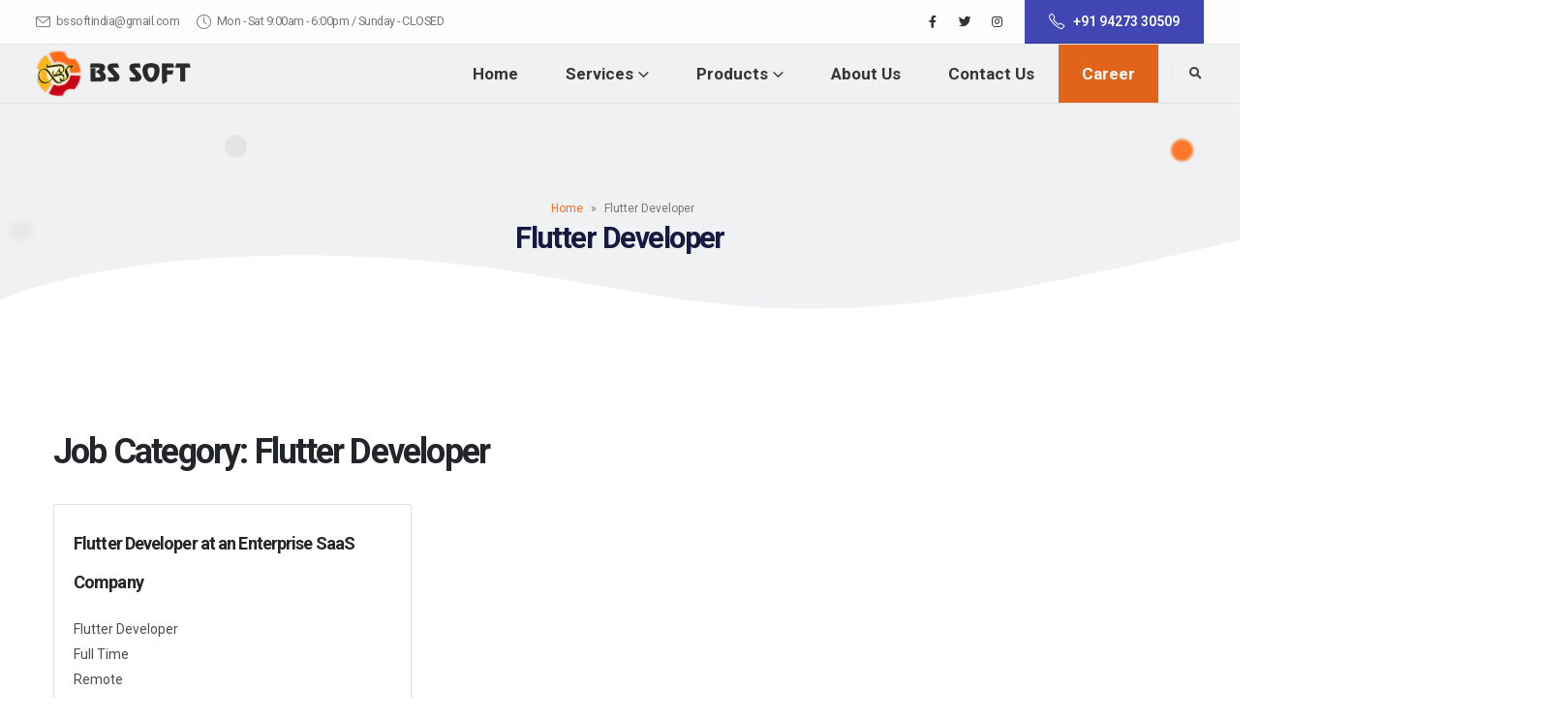

--- FILE ---
content_type: text/html; charset=UTF-8
request_url: https://www.bssoft.in/job-category/flutter-developer/
body_size: 16930
content:
<!DOCTYPE html><html lang="en-US"><head><meta charset="UTF-8"> <!--[if IE]><meta http-equiv='X-UA-Compatible' content='IE=edge,chrome=1'><![endif]--><meta name="viewport" content="width=device-width, initial-scale=1, maximum-scale=1"><link rel="profile" href="http://gmpg.org/xfn/11" /><link rel="pingback" href="https://www.bssoft.in/xmlrpc.php" /><link rel="shortcut icon" href="//www.bssoft.in/wp-content/uploads/2022/06/Untitled32.png" type="image/x-icon" /><link rel="apple-touch-icon" href="//www.bssoft.in/wp-content/uploads/2022/06/Untitled32.png"><link rel="apple-touch-icon" sizes="120x120" href="//www.bssoft.in/wp-content/uploads/2022/06/Untitled32.png"><link rel="apple-touch-icon" sizes="76x76" href=""><link rel="apple-touch-icon" sizes="152x152" href=""><meta name='robots' content='index, follow, max-image-preview:large, max-snippet:-1, max-video-preview:-1' /><style>img:is([sizes="auto" i], [sizes^="auto," i]) { contain-intrinsic-size: 3000px 1500px }</style><link media="all" href="https://www.bssoft.in/wp-content/cache/autoptimize/css/autoptimize_93ec59e6fd9d5234f9ef5a018b87abd7.css" rel="stylesheet"><title>Flutter Developer Archives - Business Solution Provider</title><link rel="canonical" href="https://www.bssoft.in/job-category/flutter-developer/" /><meta property="og:locale" content="en_US" /><meta property="og:type" content="article" /><meta property="og:title" content="Flutter Developer Archives - Business Solution Provider" /><meta property="og:url" content="https://www.bssoft.in/job-category/flutter-developer/" /><meta property="og:site_name" content="Business Solution Provider" /><meta name="twitter:card" content="summary_large_image" /> <script type="application/ld+json" class="yoast-schema-graph">{"@context":"https://schema.org","@graph":[{"@type":"CollectionPage","@id":"https://www.bssoft.in/job-category/flutter-developer/","url":"https://www.bssoft.in/job-category/flutter-developer/","name":"Flutter Developer Archives - Business Solution Provider","isPartOf":{"@id":"https://www.bssoft.in/#website"},"breadcrumb":{"@id":"https://www.bssoft.in/job-category/flutter-developer/#breadcrumb"},"inLanguage":"en-US"},{"@type":"BreadcrumbList","@id":"https://www.bssoft.in/job-category/flutter-developer/#breadcrumb","itemListElement":[{"@type":"ListItem","position":1,"name":"Home","item":"https://www.bssoft.in/"},{"@type":"ListItem","position":2,"name":"Flutter Developer"}]},{"@type":"WebSite","@id":"https://www.bssoft.in/#website","url":"https://www.bssoft.in/","name":"Business Solution Provider","description":"We believe in our clients&#039; business success.","potentialAction":[{"@type":"SearchAction","target":{"@type":"EntryPoint","urlTemplate":"https://www.bssoft.in/?s={search_term_string}"},"query-input":{"@type":"PropertyValueSpecification","valueRequired":true,"valueName":"search_term_string"}}],"inLanguage":"en-US"}]}</script> <link rel="alternate" type="application/rss+xml" title="Business Solution Provider &raquo; Feed" href="https://www.bssoft.in/feed/" /><link rel="alternate" type="application/rss+xml" title="Business Solution Provider &raquo; Comments Feed" href="https://www.bssoft.in/comments/feed/" /><link rel="alternate" type="application/rss+xml" title="Business Solution Provider &raquo; Flutter Developer Job Category Feed" href="https://www.bssoft.in/job-category/flutter-developer/feed/" /> <script>window._wpemojiSettings = {"baseUrl":"https:\/\/s.w.org\/images\/core\/emoji\/16.0.1\/72x72\/","ext":".png","svgUrl":"https:\/\/s.w.org\/images\/core\/emoji\/16.0.1\/svg\/","svgExt":".svg","source":{"concatemoji":"https:\/\/www.bssoft.in\/wp-includes\/js\/wp-emoji-release.min.js"}};
/*! This file is auto-generated */
!function(s,n){var o,i,e;function c(e){try{var t={supportTests:e,timestamp:(new Date).valueOf()};sessionStorage.setItem(o,JSON.stringify(t))}catch(e){}}function p(e,t,n){e.clearRect(0,0,e.canvas.width,e.canvas.height),e.fillText(t,0,0);var t=new Uint32Array(e.getImageData(0,0,e.canvas.width,e.canvas.height).data),a=(e.clearRect(0,0,e.canvas.width,e.canvas.height),e.fillText(n,0,0),new Uint32Array(e.getImageData(0,0,e.canvas.width,e.canvas.height).data));return t.every(function(e,t){return e===a[t]})}function u(e,t){e.clearRect(0,0,e.canvas.width,e.canvas.height),e.fillText(t,0,0);for(var n=e.getImageData(16,16,1,1),a=0;a<n.data.length;a++)if(0!==n.data[a])return!1;return!0}function f(e,t,n,a){switch(t){case"flag":return n(e,"\ud83c\udff3\ufe0f\u200d\u26a7\ufe0f","\ud83c\udff3\ufe0f\u200b\u26a7\ufe0f")?!1:!n(e,"\ud83c\udde8\ud83c\uddf6","\ud83c\udde8\u200b\ud83c\uddf6")&&!n(e,"\ud83c\udff4\udb40\udc67\udb40\udc62\udb40\udc65\udb40\udc6e\udb40\udc67\udb40\udc7f","\ud83c\udff4\u200b\udb40\udc67\u200b\udb40\udc62\u200b\udb40\udc65\u200b\udb40\udc6e\u200b\udb40\udc67\u200b\udb40\udc7f");case"emoji":return!a(e,"\ud83e\udedf")}return!1}function g(e,t,n,a){var r="undefined"!=typeof WorkerGlobalScope&&self instanceof WorkerGlobalScope?new OffscreenCanvas(300,150):s.createElement("canvas"),o=r.getContext("2d",{willReadFrequently:!0}),i=(o.textBaseline="top",o.font="600 32px Arial",{});return e.forEach(function(e){i[e]=t(o,e,n,a)}),i}function t(e){var t=s.createElement("script");t.src=e,t.defer=!0,s.head.appendChild(t)}"undefined"!=typeof Promise&&(o="wpEmojiSettingsSupports",i=["flag","emoji"],n.supports={everything:!0,everythingExceptFlag:!0},e=new Promise(function(e){s.addEventListener("DOMContentLoaded",e,{once:!0})}),new Promise(function(t){var n=function(){try{var e=JSON.parse(sessionStorage.getItem(o));if("object"==typeof e&&"number"==typeof e.timestamp&&(new Date).valueOf()<e.timestamp+604800&&"object"==typeof e.supportTests)return e.supportTests}catch(e){}return null}();if(!n){if("undefined"!=typeof Worker&&"undefined"!=typeof OffscreenCanvas&&"undefined"!=typeof URL&&URL.createObjectURL&&"undefined"!=typeof Blob)try{var e="postMessage("+g.toString()+"("+[JSON.stringify(i),f.toString(),p.toString(),u.toString()].join(",")+"));",a=new Blob([e],{type:"text/javascript"}),r=new Worker(URL.createObjectURL(a),{name:"wpTestEmojiSupports"});return void(r.onmessage=function(e){c(n=e.data),r.terminate(),t(n)})}catch(e){}c(n=g(i,f,p,u))}t(n)}).then(function(e){for(var t in e)n.supports[t]=e[t],n.supports.everything=n.supports.everything&&n.supports[t],"flag"!==t&&(n.supports.everythingExceptFlag=n.supports.everythingExceptFlag&&n.supports[t]);n.supports.everythingExceptFlag=n.supports.everythingExceptFlag&&!n.supports.flag,n.DOMReady=!1,n.readyCallback=function(){n.DOMReady=!0}}).then(function(){return e}).then(function(){var e;n.supports.everything||(n.readyCallback(),(e=n.source||{}).concatemoji?t(e.concatemoji):e.wpemoji&&e.twemoji&&(t(e.twemoji),t(e.wpemoji)))}))}((window,document),window._wpemojiSettings);</script> <style id='wp-emoji-styles-inline-css'>img.wp-smiley, img.emoji {
		display: inline !important;
		border: none !important;
		box-shadow: none !important;
		height: 1em !important;
		width: 1em !important;
		margin: 0 0.07em !important;
		vertical-align: -0.1em !important;
		background: none !important;
		padding: 0 !important;
	}</style><style id='wp-block-library-theme-inline-css'>.wp-block-audio :where(figcaption){color:#555;font-size:13px;text-align:center}.is-dark-theme .wp-block-audio :where(figcaption){color:#ffffffa6}.wp-block-audio{margin:0 0 1em}.wp-block-code{border:1px solid #ccc;border-radius:4px;font-family:Menlo,Consolas,monaco,monospace;padding:.8em 1em}.wp-block-embed :where(figcaption){color:#555;font-size:13px;text-align:center}.is-dark-theme .wp-block-embed :where(figcaption){color:#ffffffa6}.wp-block-embed{margin:0 0 1em}.blocks-gallery-caption{color:#555;font-size:13px;text-align:center}.is-dark-theme .blocks-gallery-caption{color:#ffffffa6}:root :where(.wp-block-image figcaption){color:#555;font-size:13px;text-align:center}.is-dark-theme :root :where(.wp-block-image figcaption){color:#ffffffa6}.wp-block-image{margin:0 0 1em}.wp-block-pullquote{border-bottom:4px solid;border-top:4px solid;color:currentColor;margin-bottom:1.75em}.wp-block-pullquote cite,.wp-block-pullquote footer,.wp-block-pullquote__citation{color:currentColor;font-size:.8125em;font-style:normal;text-transform:uppercase}.wp-block-quote{border-left:.25em solid;margin:0 0 1.75em;padding-left:1em}.wp-block-quote cite,.wp-block-quote footer{color:currentColor;font-size:.8125em;font-style:normal;position:relative}.wp-block-quote:where(.has-text-align-right){border-left:none;border-right:.25em solid;padding-left:0;padding-right:1em}.wp-block-quote:where(.has-text-align-center){border:none;padding-left:0}.wp-block-quote.is-large,.wp-block-quote.is-style-large,.wp-block-quote:where(.is-style-plain){border:none}.wp-block-search .wp-block-search__label{font-weight:700}.wp-block-search__button{border:1px solid #ccc;padding:.375em .625em}:where(.wp-block-group.has-background){padding:1.25em 2.375em}.wp-block-separator.has-css-opacity{opacity:.4}.wp-block-separator{border:none;border-bottom:2px solid;margin-left:auto;margin-right:auto}.wp-block-separator.has-alpha-channel-opacity{opacity:1}.wp-block-separator:not(.is-style-wide):not(.is-style-dots){width:100px}.wp-block-separator.has-background:not(.is-style-dots){border-bottom:none;height:1px}.wp-block-separator.has-background:not(.is-style-wide):not(.is-style-dots){height:2px}.wp-block-table{margin:0 0 1em}.wp-block-table td,.wp-block-table th{word-break:normal}.wp-block-table :where(figcaption){color:#555;font-size:13px;text-align:center}.is-dark-theme .wp-block-table :where(figcaption){color:#ffffffa6}.wp-block-video :where(figcaption){color:#555;font-size:13px;text-align:center}.is-dark-theme .wp-block-video :where(figcaption){color:#ffffffa6}.wp-block-video{margin:0 0 1em}:root :where(.wp-block-template-part.has-background){margin-bottom:0;margin-top:0;padding:1.25em 2.375em}</style><style id='classic-theme-styles-inline-css'>/*! This file is auto-generated */
.wp-block-button__link{color:#fff;background-color:#32373c;border-radius:9999px;box-shadow:none;text-decoration:none;padding:calc(.667em + 2px) calc(1.333em + 2px);font-size:1.125em}.wp-block-file__button{background:#32373c;color:#fff;text-decoration:none}</style><style id='global-styles-inline-css'>:root{--wp--preset--aspect-ratio--square: 1;--wp--preset--aspect-ratio--4-3: 4/3;--wp--preset--aspect-ratio--3-4: 3/4;--wp--preset--aspect-ratio--3-2: 3/2;--wp--preset--aspect-ratio--2-3: 2/3;--wp--preset--aspect-ratio--16-9: 16/9;--wp--preset--aspect-ratio--9-16: 9/16;--wp--preset--color--black: #000000;--wp--preset--color--cyan-bluish-gray: #abb8c3;--wp--preset--color--white: #ffffff;--wp--preset--color--pale-pink: #f78da7;--wp--preset--color--vivid-red: #cf2e2e;--wp--preset--color--luminous-vivid-orange: #ff6900;--wp--preset--color--luminous-vivid-amber: #fcb900;--wp--preset--color--light-green-cyan: #7bdcb5;--wp--preset--color--vivid-green-cyan: #00d084;--wp--preset--color--pale-cyan-blue: #8ed1fc;--wp--preset--color--vivid-cyan-blue: #0693e3;--wp--preset--color--vivid-purple: #9b51e0;--wp--preset--color--primary: #0f2952;--wp--preset--color--secondary: #ff6c17;--wp--preset--color--tertiary: #4046b3;--wp--preset--color--quaternary: #171940;--wp--preset--color--dark: #212529;--wp--preset--color--light: #ffffff;--wp--preset--gradient--vivid-cyan-blue-to-vivid-purple: linear-gradient(135deg,rgba(6,147,227,1) 0%,rgb(155,81,224) 100%);--wp--preset--gradient--light-green-cyan-to-vivid-green-cyan: linear-gradient(135deg,rgb(122,220,180) 0%,rgb(0,208,130) 100%);--wp--preset--gradient--luminous-vivid-amber-to-luminous-vivid-orange: linear-gradient(135deg,rgba(252,185,0,1) 0%,rgba(255,105,0,1) 100%);--wp--preset--gradient--luminous-vivid-orange-to-vivid-red: linear-gradient(135deg,rgba(255,105,0,1) 0%,rgb(207,46,46) 100%);--wp--preset--gradient--very-light-gray-to-cyan-bluish-gray: linear-gradient(135deg,rgb(238,238,238) 0%,rgb(169,184,195) 100%);--wp--preset--gradient--cool-to-warm-spectrum: linear-gradient(135deg,rgb(74,234,220) 0%,rgb(151,120,209) 20%,rgb(207,42,186) 40%,rgb(238,44,130) 60%,rgb(251,105,98) 80%,rgb(254,248,76) 100%);--wp--preset--gradient--blush-light-purple: linear-gradient(135deg,rgb(255,206,236) 0%,rgb(152,150,240) 100%);--wp--preset--gradient--blush-bordeaux: linear-gradient(135deg,rgb(254,205,165) 0%,rgb(254,45,45) 50%,rgb(107,0,62) 100%);--wp--preset--gradient--luminous-dusk: linear-gradient(135deg,rgb(255,203,112) 0%,rgb(199,81,192) 50%,rgb(65,88,208) 100%);--wp--preset--gradient--pale-ocean: linear-gradient(135deg,rgb(255,245,203) 0%,rgb(182,227,212) 50%,rgb(51,167,181) 100%);--wp--preset--gradient--electric-grass: linear-gradient(135deg,rgb(202,248,128) 0%,rgb(113,206,126) 100%);--wp--preset--gradient--midnight: linear-gradient(135deg,rgb(2,3,129) 0%,rgb(40,116,252) 100%);--wp--preset--font-size--small: 13px;--wp--preset--font-size--medium: 20px;--wp--preset--font-size--large: 36px;--wp--preset--font-size--x-large: 42px;--wp--preset--spacing--20: 0.44rem;--wp--preset--spacing--30: 0.67rem;--wp--preset--spacing--40: 1rem;--wp--preset--spacing--50: 1.5rem;--wp--preset--spacing--60: 2.25rem;--wp--preset--spacing--70: 3.38rem;--wp--preset--spacing--80: 5.06rem;--wp--preset--shadow--natural: 6px 6px 9px rgba(0, 0, 0, 0.2);--wp--preset--shadow--deep: 12px 12px 50px rgba(0, 0, 0, 0.4);--wp--preset--shadow--sharp: 6px 6px 0px rgba(0, 0, 0, 0.2);--wp--preset--shadow--outlined: 6px 6px 0px -3px rgba(255, 255, 255, 1), 6px 6px rgba(0, 0, 0, 1);--wp--preset--shadow--crisp: 6px 6px 0px rgba(0, 0, 0, 1);}:where(.is-layout-flex){gap: 0.5em;}:where(.is-layout-grid){gap: 0.5em;}body .is-layout-flex{display: flex;}.is-layout-flex{flex-wrap: wrap;align-items: center;}.is-layout-flex > :is(*, div){margin: 0;}body .is-layout-grid{display: grid;}.is-layout-grid > :is(*, div){margin: 0;}:where(.wp-block-columns.is-layout-flex){gap: 2em;}:where(.wp-block-columns.is-layout-grid){gap: 2em;}:where(.wp-block-post-template.is-layout-flex){gap: 1.25em;}:where(.wp-block-post-template.is-layout-grid){gap: 1.25em;}.has-black-color{color: var(--wp--preset--color--black) !important;}.has-cyan-bluish-gray-color{color: var(--wp--preset--color--cyan-bluish-gray) !important;}.has-white-color{color: var(--wp--preset--color--white) !important;}.has-pale-pink-color{color: var(--wp--preset--color--pale-pink) !important;}.has-vivid-red-color{color: var(--wp--preset--color--vivid-red) !important;}.has-luminous-vivid-orange-color{color: var(--wp--preset--color--luminous-vivid-orange) !important;}.has-luminous-vivid-amber-color{color: var(--wp--preset--color--luminous-vivid-amber) !important;}.has-light-green-cyan-color{color: var(--wp--preset--color--light-green-cyan) !important;}.has-vivid-green-cyan-color{color: var(--wp--preset--color--vivid-green-cyan) !important;}.has-pale-cyan-blue-color{color: var(--wp--preset--color--pale-cyan-blue) !important;}.has-vivid-cyan-blue-color{color: var(--wp--preset--color--vivid-cyan-blue) !important;}.has-vivid-purple-color{color: var(--wp--preset--color--vivid-purple) !important;}.has-black-background-color{background-color: var(--wp--preset--color--black) !important;}.has-cyan-bluish-gray-background-color{background-color: var(--wp--preset--color--cyan-bluish-gray) !important;}.has-white-background-color{background-color: var(--wp--preset--color--white) !important;}.has-pale-pink-background-color{background-color: var(--wp--preset--color--pale-pink) !important;}.has-vivid-red-background-color{background-color: var(--wp--preset--color--vivid-red) !important;}.has-luminous-vivid-orange-background-color{background-color: var(--wp--preset--color--luminous-vivid-orange) !important;}.has-luminous-vivid-amber-background-color{background-color: var(--wp--preset--color--luminous-vivid-amber) !important;}.has-light-green-cyan-background-color{background-color: var(--wp--preset--color--light-green-cyan) !important;}.has-vivid-green-cyan-background-color{background-color: var(--wp--preset--color--vivid-green-cyan) !important;}.has-pale-cyan-blue-background-color{background-color: var(--wp--preset--color--pale-cyan-blue) !important;}.has-vivid-cyan-blue-background-color{background-color: var(--wp--preset--color--vivid-cyan-blue) !important;}.has-vivid-purple-background-color{background-color: var(--wp--preset--color--vivid-purple) !important;}.has-black-border-color{border-color: var(--wp--preset--color--black) !important;}.has-cyan-bluish-gray-border-color{border-color: var(--wp--preset--color--cyan-bluish-gray) !important;}.has-white-border-color{border-color: var(--wp--preset--color--white) !important;}.has-pale-pink-border-color{border-color: var(--wp--preset--color--pale-pink) !important;}.has-vivid-red-border-color{border-color: var(--wp--preset--color--vivid-red) !important;}.has-luminous-vivid-orange-border-color{border-color: var(--wp--preset--color--luminous-vivid-orange) !important;}.has-luminous-vivid-amber-border-color{border-color: var(--wp--preset--color--luminous-vivid-amber) !important;}.has-light-green-cyan-border-color{border-color: var(--wp--preset--color--light-green-cyan) !important;}.has-vivid-green-cyan-border-color{border-color: var(--wp--preset--color--vivid-green-cyan) !important;}.has-pale-cyan-blue-border-color{border-color: var(--wp--preset--color--pale-cyan-blue) !important;}.has-vivid-cyan-blue-border-color{border-color: var(--wp--preset--color--vivid-cyan-blue) !important;}.has-vivid-purple-border-color{border-color: var(--wp--preset--color--vivid-purple) !important;}.has-vivid-cyan-blue-to-vivid-purple-gradient-background{background: var(--wp--preset--gradient--vivid-cyan-blue-to-vivid-purple) !important;}.has-light-green-cyan-to-vivid-green-cyan-gradient-background{background: var(--wp--preset--gradient--light-green-cyan-to-vivid-green-cyan) !important;}.has-luminous-vivid-amber-to-luminous-vivid-orange-gradient-background{background: var(--wp--preset--gradient--luminous-vivid-amber-to-luminous-vivid-orange) !important;}.has-luminous-vivid-orange-to-vivid-red-gradient-background{background: var(--wp--preset--gradient--luminous-vivid-orange-to-vivid-red) !important;}.has-very-light-gray-to-cyan-bluish-gray-gradient-background{background: var(--wp--preset--gradient--very-light-gray-to-cyan-bluish-gray) !important;}.has-cool-to-warm-spectrum-gradient-background{background: var(--wp--preset--gradient--cool-to-warm-spectrum) !important;}.has-blush-light-purple-gradient-background{background: var(--wp--preset--gradient--blush-light-purple) !important;}.has-blush-bordeaux-gradient-background{background: var(--wp--preset--gradient--blush-bordeaux) !important;}.has-luminous-dusk-gradient-background{background: var(--wp--preset--gradient--luminous-dusk) !important;}.has-pale-ocean-gradient-background{background: var(--wp--preset--gradient--pale-ocean) !important;}.has-electric-grass-gradient-background{background: var(--wp--preset--gradient--electric-grass) !important;}.has-midnight-gradient-background{background: var(--wp--preset--gradient--midnight) !important;}.has-small-font-size{font-size: var(--wp--preset--font-size--small) !important;}.has-medium-font-size{font-size: var(--wp--preset--font-size--medium) !important;}.has-large-font-size{font-size: var(--wp--preset--font-size--large) !important;}.has-x-large-font-size{font-size: var(--wp--preset--font-size--x-large) !important;}
:where(.wp-block-post-template.is-layout-flex){gap: 1.25em;}:where(.wp-block-post-template.is-layout-grid){gap: 1.25em;}
:where(.wp-block-columns.is-layout-flex){gap: 2em;}:where(.wp-block-columns.is-layout-grid){gap: 2em;}
:root :where(.wp-block-pullquote){font-size: 1.5em;line-height: 1.6;}</style><style id='rs-plugin-settings-inline-css'>#rs-demo-id {}
.tparrows:before{color:#0f2952;text-shadow:0 0 3px #fff;}.revslider-initialised .tp-loader{z-index:18;}</style><style id='porto-style-inline-css'>#header .logo,.side-header-narrow-bar-logo{max-width:160px}@media (min-width:1266px){#header .logo{max-width:160px}}@media (max-width:991px){#header .logo{max-width:160px}}@media (max-width:767px){#header .logo{max-width:100px}}@media (min-width:992px){}#header .header-main .header-left,#header .header-main .header-center,#header .header-main .header-right,.fixed-header #header .header-main .header-left,.fixed-header #header .header-main .header-right,.fixed-header #header .header-main .header-center,.header-builder-p .header-main{padding-top:0;padding-bottom:0}@media (max-width:991px){#header .header-main .header-left,#header .header-main .header-center,#header .header-main .header-right,.fixed-header #header .header-main .header-left,.fixed-header #header .header-main .header-right,.fixed-header #header .header-main .header-center,.header-builder-p .header-main{padding-top:10px;padding-bottom:10px}}.page-top .sort-source{position:static;text-align:center;margin-top:5px;border-width:0}.page-top ul.breadcrumb{-webkit-justify-content:center;-ms-flex-pack:center;justify-content:center}.page-top .page-title{font-weight:700}#header.sticky-header .main-menu > li.menu-item > a,#header.sticky-header .main-menu > li.menu-custom-content a{color:#353535}#header.sticky-header .main-menu > li.menu-item:hover > a,#header.sticky-header .main-menu > li.menu-item.active:hover > a,#header.sticky-header .main-menu > li.menu-custom-content:hover a{color:#4046b3}#header.sticky-header .main-menu > li.menu-item.active > a,#header.sticky-header .main-menu > li.menu-custom-content.active a{color:#353535}.header-top .btn{cursor:auto !important}#header{border-bottom:1px solid #e1e2e4}.header-top .btn{font-size:.875rem;padding-top:.8571em;padding-bottom:.8571em;display:inline-flex;align-items:center}#header .share-links a:not(:hover){background:none}.left-0{left:0}#header.sticky-header .header-main.sticky{border-bottom:1px solid rgba(234,234,234,0.5);box-shadow:0 0 3px rgba(234,234,234,0.5)}#header .main-menu > li.menu-item:last-child > a{padding-right:24px;background-color:#e2631a;color:white}@keyframes expandInWithBlur{from{opacity:0;filter:blur(10px);transform:scale(0.8)}to{opacity:1;filter:blur(0px);transform:scale(1)}}.lightSpeedIn{animation-name:expandInWithBlur}input.form-control,textarea.form-control{line-height:1.85;padding:10px 20px}.btn-borders{font-weight:700}.btn-modern.btn-lg,.btn-borders.btn-lg,.form-group input.btn-modern.btn-lg{padding:1.1429em 3.4em}.btn-full-rounded{border-radius:2em !important}.btn-quaternary:focus{box-shadow:none}.btn-gradient > .btn,.btn-gradient.btn{background:linear-gradient(135deg,#e23c8e 0,#a33188 80%);color:#FFF;border:none}.btn-gradient > .btn:hover,.btn-gradient.btn:hover{background:linear-gradient(135deg,#e75da1 0,#c03aa1 80%);color:#FFF}.pc-circle{position:absolute !important;border-radius:100%}.pc-circle-lg{width:52px;height:52px}.pc-circle-md{width:23px;height:23px}.pc-circle-sm{width:15px;height:15px}.pc-circle-xs{width:10px;height:10px}.pc-circle-pos-17{top:6%;left:105%}.pc-circle-pos-18{top:8%;left:106.9%}.pc-circle-pos-19{top:9.5%;left:108.4%}.pc-circle-pos-20{bottom:5.5%;left:-7%}.pc-circle-pos-21{bottom:4.5%;left:-8.6%}.pc-circle-pos-22{bottom:2.7%;left:-6.8%}.pc-circle-pos-23{bottom:2.5%;left:-8.5%}.pc-circle-pos-44{left:103%;top:10%}.pc-circle-pos-45{left:104.7%;top:14.1%}.pc-circle-pos-46{left:106.2%;top:10.4%}.pc-dots-rect-5{position:absolute;bottom:-20px;left:-38px;transform:rotateX(180deg);z-index:-1}.custom-section-curved-top-6{position:absolute;top:-560px;left:0;transform:rotateY(180deg)}.home span.wpcf7-not-valid-tip{color:#fff}.width-116{width:116%}body .form-control,.form-control:focus{background:#f7f7f7;border:none;box-shadow:none}.wpcf7-form .form-control{min-height:3.375rem}.vc_progress_bar .vc_single_bar.progress,.progress{background:#ccc}.vc_progress_bar .vc_single_bar.progress.progress-sm,.progress.progress-sm{height:7px}.vc_progress_bar .vc_single_bar.progress .vc_bar,.progress-bar{position:static}.vc_progress_bar .vc_label_units{position:absolute;right:5px;bottom:20px;color:#777;font-size:.875rem}.vc_progress_bar .progress-label{margin-bottom:5px}.testimonial.testimonial-style-3 .testimonial-arrow-down{display:none}.testimonial.testimonial-style-3{padding:20px}.testimonial.testimonial-style-3 blockquote{background:#fff;padding:39px 20px 27px 41px;box-shadow:0 0 20px -3px rgba(0,0,0,0.1)}.testimonial.testimonial-style-3 blockquote:before{top:10px;left:12px;font-family:Poppins,sans-serif;font-size:78px;color:#a33188}.testimonial blockquote p{line-height:1.8}.testimonial.testimonial-style-3 .testimonial-author{align-items:center;margin:20px 0 0}.testimonial-style-3 .testimonial-author p{margin-bottom:0}.testimonial-style-3 .testimonial-author strong{font-size:1.2em;font-weight:600}.testimonial.testimonial-style-3 .testimonial-author img{max-width:70px}.owl-carousel.dots-style-1 .owl-dot.active span,.owl-carousel.dots-style-1 .owl-dot:hover span{color:#171940}.owl-carousel.dots-style-1 .owl-dots span{border-color:#171940}.custom-carousel-dots-style-1 .owl-dots{display:flex;justify-content:flex-start;padding-left:20.8px;padding-left:1.3rem;margin-top:-7px !important}.porto-price-boxes > .row{justify-content:center}.pricing-table.spaced{padding:0}.pricing-table.spaced [class*="col-lg-"]{padding-left:15px;padding-right:15px}.pricing-table .plan{border-radius:.5rem;padding-bottom:4.5rem}.pricing-table h3{background:none !important;margin-bottom:1rem;padding:4rem 2rem .5rem !important}.pricing-table h3 strong{font-size:1.3125rem;font-weight:700;letter-spacing:-.05em}.pricing-table h3 .desc{font-size:.875rem;line-height:1.8;margin-top:2px}.pricing-table li{border-color:#ededed;padding:.5rem 0}.pricing-table li:first-child{border:none}.pricing-table .btn{margin-top:1.75rem;border-radius:2rem !important;font-weight:600}.pricing-table .most-popular{box-shadow:none;top:0;overflow:hidden}.pricing-table .most-popular h3{text-shadow:none}.pricing-table .most-popular li{color:#fff;border-color:rgba(255,255,255,0.2)}.pricing-table .most-popular h3 .desc{color:rgba(255,255,255,.6)}.pricing-table .plan-ribbon{background:#a33188;box-shadow:none;text-shadow:none;color:#fff;font-weight:700;line-height:1.4;text-transform:uppercase;position:absolute;top:20px;left:auto;right:-55px;width:55%;transform:rotate(36deg)}.pricing-table .plan-ribbon:before,.pricing-table .plan-ribbon:after{content:none}.pricing-table .plan-ribbon-wrapper{position:static;overflow:visible;height:0}.portfolio-item.outimage{position:relative;background:#fff;padding:4rem 2.5rem 4.75rem;border-radius:.5rem;box-shadow:0 0 32px -7px rgba(0,0,0,0.1)}.portfolio-item.outimage .thumb-info,.portfolio-item.outimage .thumb-info .thumb-info-wrapper{position:static;transform:none;overflow:visible}.portfolio-item.outimage .thumb-info-title{position:absolute;left:50%;bottom:3.25rem;color:#4046b3;background:none;padding:0;transform:translateX(-50%);font-size:.875rem;font-weight:700;letter-spacing:0;text-transform:uppercase}.portfolio-item.outimage .thumb-info-title:hover{text-decoration:underline}.portfolio-item.outimage .thumb-info img{max-width:80px;width:auto}.portfolio-large > .row > .col-md-6{flex:0 0 100%;max-width:100%}.featured-services .portfolio-item.outimage{padding-top:3rem;padding-bottom:4rem}.featured-services .portfolio-item.outimage img{width:80px}.portfolio-item.outimage .thumb-info{margin-bottom:2.5rem}.featured-services .portfolio-item.outimage .thumb-info{margin-bottom:2rem}.portfolio-item.outimage .portfolio-brief-content{padding:0 !important}.portfolio-item.outimage .portfolio-title{font-weight:600}.blog-posts article.post-grid{margin-bottom:3rem}.posts-grid .grid-box,.post-grid .grid-box,.single-post article.post{box-shadow:0 30px 90px rgba(0,0,0,.08);padding:1.5rem}.blog-posts .post .entry-title{margin-top:1rem}article.post h2 a,article.post h4 a{color:inherit}article.post h2 a:hover,article.post h4 a:hover{text-decoration:underline}article.post .post-meta i,.single-portfolio .portfolio-image.single,.single-portfolio .portfolio-desc{display:none}article.post .post-meta{display:inline-block;font-size:.8em;text-transform:uppercase;line-height:1;margin-bottom:.5rem}article.post .post-meta + .post-meta > span{border-left:1px solid #ccc;padding-left:12px;margin-left:4px}article.post-grid .post-image.single,article.post-grid .post-image .owl-carousel{margin-bottom:.25rem}article.post .btn-readmore{background:none !important;border:none;padding:0;color:#ff6c17 !important;font-size:1em !important;font-weight:700}article.post .btn-readmore:hover{text-decoration:underline}.single-post article.post .post-image.single{margin-bottom:1rem}.single-post .post-content > div:first-child{font-size:.8em;text-transform:uppercase}.single-post .post-content span.m-l-lg{margin-left:.75rem !important}.single-post .post-content span.m-l-lg:before{content:'|';display:inline-block;opacity:.3;margin-right:.75rem}.post-block h3,article.post .comment-respond h3{font-size:1.5em;font-weight:700}.post-author img,ul.comments ul.children>li img.avatar,ul.comments>li img.avatar{border-radius:50%}@media (min-width:768px){ul.comments ul.children>li img.avatar,ul.comments>li img.avatar{width:3rem;height:3rem}ul.comments ul.children>li,ul.comments>li{padding-left:70px}ul.comments ul.children>li .img-thumbnail,ul.comments>li .img-thumbnail{margin-left:-70px}}ul.comments .comment-arrow{left:-12px;top:10px}.post-author p .name a,ul.comments .comment-block .comment-by,.comment-block .comment-by > strong > a{color:#222529}.pagination.load-more .next{width:auto !important}.pagination>a,.pagination>span{width:2.75rem !important;height:2.75rem;line-height:2.5rem;color:#999;background:#fff;border:2px solid #999;font-size:1rem;padding:0;border-radius:2rem !important;margin:0 .25rem}.pagination .prev:before,.pagination .next:before{top:0}.widget .widget-title{font-size:1.5em;text-transform:none;color:#222529}.sidebar-content .widget{padding-left:1rem;padding-right:1rem}.sidebar-content .widget + .widget{padding-top:30px;border-top:1px solid rgba(0,0,0,.06);margin-top:30px}.widget > ul,.widget > ul li{border:none}.widget>div>ul,.widget>ul{font-size:.9em}.widget_recent_entries > ul li,.widget_recent_comments > ul li{padding-left:0;border:none}.widget_recent_entries > ul li > a{color:#222529;font-weight:700}.widget_recent_entries > ul li:before,.widget_recent_comments>ul li:before{content:none}.widget_recent_comments > ul li > a{font-weight:700;font-size:1.2em;color:#222529}.widget_search .btn-dark{background:#f7f7f7 !important;border:none;color:#222529 !important;font-size:.8em}#footer .widget p{margin-top:0;margin-bottom:1.25rem}.footer-top{position:relative}.footer-top .container{max-width:none;padding:0}.custom-section-curved-top-7{position:absolute;top:-269px;left:0}#footer .widget-title{font-size:1.125rem;font-weight:700;text-transform:uppercase;letter-spacing:0}.widget-recent-portfolios .view-more,.widget-recent-portfolios .btn-view-more{display:none}.widget-recent-portfolios .portfolio-item-title{font-size:inherit;font-weight:400}.widget-recent-portfolios .portfolio-item{margin-bottom:.625rem}#footer .footer-main>.container{padding-top:3rem;padding-bottom:0}#footer .footer-main>.container:after{content:'';display:block;border-top:1px solid rgba(255,255,255,.1);margin-top:3rem}#footer .share-links{margin-top:-1rem}#footer .share-links a{width:2.375rem;height:2.375rem}#footer .footer-bottom{font-size:1em;color:rgba(255,255,255,.6)}@media (min-width:576px){.portfolio-row-3.outimage > .portfolio-grid:nth-child(2){margin-top:4.5rem}}@media (max-width:991px){#header .separator{display:none}.page-top > .container{padding-top:160px}}.feature-box-style-6 .feature-box-icon{position:relative;top:-9px}.box-shadow{background:#fff;padding:25px;box-shadow:0 0 20px -3px rgba(0,0,0,0.1)}}p{text-align:justify}.porto-icon{transition:1s}.porto-icon:hover{color:orange}#header .main-menu .narrow ul.sub-menu{background-color:#ffffff;position:relative;top:0}#header .header-top,.header-top .top-links > li.menu-item::after{color:#777777;background:#fffcfc}.pc-circles-group-1 .pc-circle-3{top:87% !important}.paoc-popup-btn{display:inline-block;padding:15px 30px !important;text-align:center;background:#f95200 !important;color:#fff;border-radius:5px !important;font-size:18px;text-transform:uppercase}.paoc-popup .paoc-popup-inr-wrap{display:flex;justify-content:center}.paoc-design-1 .paoc-popup-con-bg{display:-webkit-box;display:-ms-flexbox;display:flex;-webkit-box-pack:center;-ms-flex-pack:center;justify-content:center;-webkit-box-align:center;-ms-flex-align:center;align-items:center;width:100%%;overflow-y:auto}.paoc-credit-inr-wrp{display:none !important}</style><style id='rocket-lazyload-inline-css'>.rll-youtube-player{position:relative;padding-bottom:56.23%;height:0;overflow:hidden;max-width:100%;}.rll-youtube-player iframe{position:absolute;top:0;left:0;width:100%;height:100%;z-index:100;background:0 0}.rll-youtube-player img{bottom:0;display:block;left:0;margin:auto;max-width:100%;width:100%;position:absolute;right:0;top:0;border:none;height:auto;cursor:pointer;-webkit-transition:.4s all;-moz-transition:.4s all;transition:.4s all}.rll-youtube-player img:hover{-webkit-filter:brightness(75%)}.rll-youtube-player .play{height:72px;width:72px;left:50%;top:50%;margin-left:-36px;margin-top:-36px;position:absolute;background:url(https://www.bssoft.in/wp-content/plugins/rocket-lazy-load/assets/img/youtube.png) no-repeat;cursor:pointer}.wp-has-aspect-ratio .rll-youtube-player{position:absolute;padding-bottom:0;width:100%;height:100%;top:0;bottom:0;left:0;right:0}</style> <script src="https://www.bssoft.in/wp-includes/js/jquery/jquery.min.js" id="jquery-core-js"></script> <link rel="https://api.w.org/" href="https://www.bssoft.in/wp-json/" /><link rel="EditURI" type="application/rsd+xml" title="RSD" href="https://www.bssoft.in/xmlrpc.php?rsd" /><meta name="generator" content="WordPress 6.8.3" /> <script type="text/javascript">WebFontConfig = {
			google: { families: [ 'Roboto:200,300,400,500,600,700,800' ] }
		};
		(function(d) {
			var wf = d.createElement('script'), s = d.scripts[0];
			wf.src = 'https://www.bssoft.in/wp-content/themes/porto/js/libs/webfont.js';
			wf.async = true;
			s.parentNode.insertBefore(wf, s);
		})(document);</script> <style>.recentcomments a{display:inline !important;padding:0 !important;margin:0 !important;}</style><meta name="generator" content="Powered by WPBakery Page Builder - drag and drop page builder for WordPress."/><meta name="generator" content="Powered by Slider Revolution 6.3.5 - responsive, Mobile-Friendly Slider Plugin for WordPress with comfortable drag and drop interface." /> <noscript><style>.wpb_animate_when_almost_visible { opacity: 1; }</style></noscript><noscript><style id="rocket-lazyload-nojs-css">.rll-youtube-player, [data-lazy-src]{display:none !important;}</style></noscript></head><meta name="google-site-verification" content="BmTDxVA70UgGYH9Iaa9YreP7Mc3d-nqWWZF7f-qld3E" /><body class="archive tax-job-category term-flutter-developer term-19 wp-embed-responsive wp-theme-porto full blog-1 wpb-js-composer js-comp-ver-6.7.0 vc_responsive"><div class="page-wrapper"><div class="header-wrapper fixed-header"><header id="header" class="header-builder"><div class="header-top"><div class="header-row container"><div class="header-col header-left"><div class="header-contact"><ul class="nav nav-pills nav-top"><li class="mr-2"><a href="mailto:bssoftindia@gmail.com" target="_blank" class="d-inline-flex align-items-center"><i class="Simple-Line-Icons-envelope font-size-xl"></i>bssoftindia@gmail.com</a></li><li class="d-none d-lg-flex align-items-center"><i class="Simple-Line-Icons-clock font-size-xl"></i>Mon - Sat 9:00am - 6:00pm / Sunday - CLOSED</li></ul></div></div><div class="header-col header-right"><div class="share-links"> <a target="_blank"  rel="nofollow noopener noreferrer" class="share-facebook" href="https://www.facebook.com/bssoftofficial" title="Facebook"></a> <a target="_blank"  rel="nofollow noopener noreferrer" class="share-twitter" href="#" title="Twitter"></a> <a target="_blank"  rel="nofollow noopener noreferrer" class="share-instagram" href="https://www.instagram.com/bssoft_india" title="Instagram"></a></div><div class="custom-html d-none d-md-block"><b  class="btn btn-tertiary px-4 btn-modern rounded-0"><i class="Simple-Line-Icons-phone font-size-xl mr-2"></i> +91 94273 30509</b></div></div></div></div><div class="header-main"><div class="header-row container"><div class="header-col header-left"><div class="logo"> <a href="https://www.bssoft.in/" title="Business Solution Provider - We believe in our clients&#039; business success."  rel="home"> <img class="img-responsive sticky-logo sticky-retina-logo" src="//www.bssoft.in/wp-content/uploads/2022/06/BS-SOFT-_-LOGO.png" alt="Business Solution Provider" /><img class="img-responsive standard-logo retina-logo" src="//www.bssoft.in/wp-content/uploads/2022/06/BS-SOFT-_-LOGO.png" alt="Business Solution Provider" /> </a></div></div><div class="header-col header-right"><ul id="menu-main-menu" class="main-menu mega-menu menu-hover-line show-arrow"><li id="nav-menu-item-283" class="menu-item menu-item-type-post_type menu-item-object-page menu-item-home narrow"><a href="https://www.bssoft.in/">Home</a></li><li id="nav-menu-item-286" class="menu-item menu-item-type-post_type menu-item-object-page menu-item-has-children has-sub narrow"><a href="https://www.bssoft.in/services/">Services</a><div class="popup"><div class="inner" style=""><ul class="sub-menu"><li id="nav-menu-item-292" class="menu-item menu-item-type-post_type menu-item-object-portfolio" data-cols="1"><a href="https://www.bssoft.in/service/app-development/">App Development</a></li><li id="nav-menu-item-291" class="menu-item menu-item-type-post_type menu-item-object-portfolio" data-cols="1"><a href="https://www.bssoft.in/service/web-development/">Web Development</a></li><li id="nav-menu-item-290" class="menu-item menu-item-type-post_type menu-item-object-portfolio" data-cols="1"><a href="https://www.bssoft.in/service/microsoft-technologies/">Microsoft Technologies</a></li><li id="nav-menu-item-295" class="menu-item menu-item-type-post_type menu-item-object-portfolio" data-cols="1"><a href="https://www.bssoft.in/service/software-development/">Software Development</a></li><li id="nav-menu-item-293" class="menu-item menu-item-type-post_type menu-item-object-portfolio" data-cols="1"><a href="https://www.bssoft.in/service/designing-animation/">Designing &#038; Animation</a></li><li id="nav-menu-item-294" class="menu-item menu-item-type-post_type menu-item-object-portfolio" data-cols="1"><a href="https://www.bssoft.in/service/seo-internet-marketing/">SEO &#038; Internet Marketing</a></li></ul></div></div></li><li id="nav-menu-item-858" class="menu-item menu-item-type-post_type menu-item-object-page menu-item-has-children has-sub narrow"><a href="https://www.bssoft.in/products/">Products</a><div class="popup"><div class="inner" style=""><ul class="sub-menu"><li id="nav-menu-item-953" class="menu-item menu-item-type-post_type menu-item-object-page" data-cols="1"><a href="https://www.bssoft.in/bs-crm-software/">BS CRM Software</a></li><li id="nav-menu-item-3413" class="menu-item menu-item-type-post_type menu-item-object-page" data-cols="1"><a href="https://www.bssoft.in/billing-software/">Billing Software</a></li><li id="nav-menu-item-314" class="menu-item menu-item-type-post_type menu-item-object-page" data-cols="1"><a href="https://www.bssoft.in/smart-ca-office/">Smart CA Office</a></li><li id="nav-menu-item-3433" class="menu-item menu-item-type-post_type menu-item-object-page" data-cols="1"><a href="https://www.bssoft.in/inventory-management/">Inventory Management</a></li><li id="nav-menu-item-313" class="menu-item menu-item-type-post_type menu-item-object-page" data-cols="1"><a href="https://www.bssoft.in/field-sales/">Field Sales</a></li><li id="nav-menu-item-3412" class="menu-item menu-item-type-post_type menu-item-object-page" data-cols="1"><a href="https://www.bssoft.in/payroll-software/">Payroll Software</a></li><li id="nav-menu-item-3469" class="menu-item menu-item-type-post_type menu-item-object-page" data-cols="1"><a href="https://www.bssoft.in/complaint-managemen/">Complaint Management</a></li></ul></div></div></li><li id="nav-menu-item-316" class="menu-item menu-item-type-post_type menu-item-object-page narrow"><a href="https://www.bssoft.in/about-us/">About Us</a></li><li id="nav-menu-item-285" class="menu-item menu-item-type-post_type menu-item-object-page narrow"><a href="https://www.bssoft.in/contact-us/">Contact Us</a></li><li id="nav-menu-item-961" class="menu-item menu-item-type-custom menu-item-object-custom narrow"><a href="https://www.bssoft.in/job-openings">Career</a></li></ul><span class="separator"></span><div class="searchform-popup search-popup"><a class="search-toggle"><i class="fas fa-search"></i><span class="search-text">Search</span></a><form action="https://www.bssoft.in/" method="get"
 class="searchform"><div class="searchform-fields"> <span class="text"><input name="s" type="text" value="" placeholder="Search&hellip;" autocomplete="off" /></span> <span class="button-wrap"> <button class="btn btn-special" title="Search" type="submit"><i class="fas fa-search"></i></button> </span></div><div class="live-search-list"></div></form></div><a class="mobile-toggle" href="#"><i class="fas fa-bars"></i></a></div></div><div id="nav-panel"><div class="container"><div class="mobile-nav-wrap"><div class="menu-wrap"><ul id="menu-main-menu-1" class="mobile-menu accordion-menu"><li id="accordion-menu-item-283" class="menu-item menu-item-type-post_type menu-item-object-page menu-item-home"><a href="https://www.bssoft.in/">Home</a></li><li id="accordion-menu-item-286" class="menu-item menu-item-type-post_type menu-item-object-page menu-item-has-children has-sub"><a href="https://www.bssoft.in/services/">Services</a> <span class="arrow"></span><ul class="sub-menu"><li id="accordion-menu-item-292" class="menu-item menu-item-type-post_type menu-item-object-portfolio"><a href="https://www.bssoft.in/service/app-development/">App Development</a></li><li id="accordion-menu-item-291" class="menu-item menu-item-type-post_type menu-item-object-portfolio"><a href="https://www.bssoft.in/service/web-development/">Web Development</a></li><li id="accordion-menu-item-290" class="menu-item menu-item-type-post_type menu-item-object-portfolio"><a href="https://www.bssoft.in/service/microsoft-technologies/">Microsoft Technologies</a></li><li id="accordion-menu-item-295" class="menu-item menu-item-type-post_type menu-item-object-portfolio"><a href="https://www.bssoft.in/service/software-development/">Software Development</a></li><li id="accordion-menu-item-293" class="menu-item menu-item-type-post_type menu-item-object-portfolio"><a href="https://www.bssoft.in/service/designing-animation/">Designing &#038; Animation</a></li><li id="accordion-menu-item-294" class="menu-item menu-item-type-post_type menu-item-object-portfolio"><a href="https://www.bssoft.in/service/seo-internet-marketing/">SEO &#038; Internet Marketing</a></li></ul></li><li id="accordion-menu-item-858" class="menu-item menu-item-type-post_type menu-item-object-page menu-item-has-children has-sub"><a href="https://www.bssoft.in/products/">Products</a> <span class="arrow"></span><ul class="sub-menu"><li id="accordion-menu-item-953" class="menu-item menu-item-type-post_type menu-item-object-page"><a href="https://www.bssoft.in/bs-crm-software/">BS CRM Software</a></li><li id="accordion-menu-item-3413" class="menu-item menu-item-type-post_type menu-item-object-page"><a href="https://www.bssoft.in/billing-software/">Billing Software</a></li><li id="accordion-menu-item-314" class="menu-item menu-item-type-post_type menu-item-object-page"><a href="https://www.bssoft.in/smart-ca-office/">Smart CA Office</a></li><li id="accordion-menu-item-3433" class="menu-item menu-item-type-post_type menu-item-object-page"><a href="https://www.bssoft.in/inventory-management/">Inventory Management</a></li><li id="accordion-menu-item-313" class="menu-item menu-item-type-post_type menu-item-object-page"><a href="https://www.bssoft.in/field-sales/">Field Sales</a></li><li id="accordion-menu-item-3412" class="menu-item menu-item-type-post_type menu-item-object-page"><a href="https://www.bssoft.in/payroll-software/">Payroll Software</a></li><li id="accordion-menu-item-3469" class="menu-item menu-item-type-post_type menu-item-object-page"><a href="https://www.bssoft.in/complaint-managemen/">Complaint Management</a></li></ul></li><li id="accordion-menu-item-316" class="menu-item menu-item-type-post_type menu-item-object-page"><a href="https://www.bssoft.in/about-us/">About Us</a></li><li id="accordion-menu-item-285" class="menu-item menu-item-type-post_type menu-item-object-page"><a href="https://www.bssoft.in/contact-us/">Contact Us</a></li><li id="accordion-menu-item-961" class="menu-item menu-item-type-custom menu-item-object-custom"><a href="https://www.bssoft.in/job-openings">Career</a></li></ul></div></div></div></div></div></header></div><div class="porto-html-block porto-block-html-banner"><div class="porto-block"><style>.vc_custom_1592025689682{background-color: #eff1f3 !important;}.vc_custom_1592023291103{margin-top: -575px !important;}.vc_custom_1592026101671{background-color: #e4e4e4 !important;}.vc_custom_1592026395832{background-color: #e4e4e4 !important;}.vc_custom_1592026560128{background-color: #e4e4e4 !important;}.vc_custom_1592027166374{background-color: #e4e4e4 !important;}.pc-circle-pos-1-1 { left: -13%; top: 58%; }
.pc-circle-pos-2-2 { top: 82%; left: -1%; }
.pc-circle-pos-3-3 { top: 48%; left: 17%; }
.pc-circle-pos-4-4 { top: 65%; left: 107%; }
.pc-circle-pos-5-5 { top: 38%; left: 96%; }
.pc-circle-pos-6-6 { top: 44%; left: 119%; }</style><div class="vc_row wpb_row pb-5 vc_custom_1592025689682 vc_row-has-fill porto-inner-container"><div class="porto-wrap-container container"><div class="row"><div class="vc_column_container col-md-12"><div class="wpb_wrapper vc_column-inner"><div class="porto-animation pc-circle pc-circle-lg pc-circle-pos-1-1"  data-appear-animation="lightSpeedIn" data-appear-animation-delay="900" data-appear-animation-duration="2000"><div  data-plugin-float-element data-plugin-options="{&quot;startPos&quot;:&quot;bottom&quot;,&quot;speed&quot;:&quot;0.5&quot;,&quot;transition&quot;:true,&quot;horizontal&quot;:false,&quot;transitionDuration&quot;:1000}" class="vc_custom_heading mb-0 background-color-tertiary rounded-circle w-100 h-100 align-left"></div></div><div class="porto-animation pc-circle pc-circle-md pc-circle-pos-2-2"  data-appear-animation="lightSpeedIn" data-appear-animation-delay="1450" data-appear-animation-duration="2000"><div  data-plugin-float-element data-plugin-options="{&quot;startPos&quot;:&quot;bottom&quot;,&quot;speed&quot;:&quot;0.2&quot;,&quot;transition&quot;:true,&quot;horizontal&quot;:false,&quot;transitionDuration&quot;:2000}" class="vc_custom_heading mb-0 rounded-circle w-100 h-100 vc_custom_1592026101671 align-left"></div></div><div class="porto-animation pc-circle pc-circle-md pc-circle-pos-3-3"  data-appear-animation="zoomIn" data-appear-animation-delay="1300"><div  data-plugin-float-element data-plugin-options="{&quot;startPos&quot;:&quot;bottom&quot;,&quot;speed&quot;:&quot;0.3&quot;,&quot;transition&quot;:true,&quot;horizontal&quot;:false,&quot;transitionDuration&quot;:1000}" class="vc_custom_heading mb-0 rounded-circle w-100 h-100 vc_custom_1592026395832 align-left"></div></div><div class="porto-animation pc-circle pc-circle-sm pc-circle-pos-4-4"  data-appear-animation="zoomIn" data-appear-animation-delay="1600"><div  data-plugin-float-element data-plugin-options="{&quot;startPos&quot;:&quot;bottom&quot;,&quot;speed&quot;:&quot;0.6&quot;,&quot;transition&quot;:true,&quot;horizontal&quot;:false,&quot;transitionDuration&quot;:500}" class="vc_custom_heading mb-0 rounded-circle w-100 h-100 vc_custom_1592026560128 align-left"></div></div><div class="porto-animation pc-circle pc-circle-md pc-circle-pos-5-5"  data-appear-animation="lightSpeedIn" data-appear-animation-delay="1050" data-appear-animation-duration="2000"><div  data-plugin-float-element data-plugin-options="{&quot;startPos&quot;:&quot;top&quot;,&quot;speed&quot;:&quot;0.2&quot;,&quot;transition&quot;:true,&quot;horizontal&quot;:false,&quot;transitionDuration&quot;:2000}" class="vc_custom_heading mb-0 rounded-circle w-100 h-100 background-color-secondary align-left"></div></div><div class="porto-animation pc-circle pc-circle-md pc-circle-pos-6-6"  data-appear-animation="lightSpeedIn" data-appear-animation-delay="1200" data-appear-animation-duration="2000"><div  data-plugin-float-element data-plugin-options="{&quot;startPos&quot;:&quot;bottom&quot;,&quot;speed&quot;:&quot;0.8&quot;,&quot;transition&quot;:true,&quot;horizontal&quot;:false,&quot;transitionDuration&quot;:500}" class="vc_custom_heading mb-0 rounded-circle w-100 h-100 vc_custom_1592027166374 align-left"></div></div><div class="porto-animation pc-circle pc-circle-md pc-circle-pos-6-6"  data-appear-animation="lightSpeedIn" data-appear-animation-delay="1200" data-appear-animation-duration="2000"><div class="page-top page-header-7"><style>.page-top { background: none; border-bottom: none; } .page-top .page-title:not(.b-none):after { display: none; }</style><div class="container"><div class="row"><div class="col-lg-12"><div class="breadcrumbs-wrap text-center"> <span class="yoast-breadcrumbs"><span><a href="https://www.bssoft.in/">Home</a></span> » <span class="breadcrumb_last" aria-current="page">Flutter Developer</span></span></div><div class="text-center"><h1 class="page-title">Flutter Developer</h1></div></div></div></div></div></div><div class="page-top page-header-7"><style>.page-top { background: none; border-bottom: none; } .page-top .page-title:not(.b-none):after { display: none; }</style><div class="container"><div class="row"><div class="col-lg-12"><div class="breadcrumbs-wrap text-center"> <span class="yoast-breadcrumbs"><span><a href="https://www.bssoft.in/">Home</a></span> » <span class="breadcrumb_last" aria-current="page">Flutter Developer</span></span></div><div class="text-center"><h1 class="page-title">Flutter Developer</h1></div></div></div></div></div></div></div></div></div></div><div class="vc_row wpb_row row position-absolute w-100 vc_custom_1592023291103 no-padding"><div class="vc_column_container col-md-12"><div class="wpb_wrapper vc_column-inner"><div class="wpb_raw_code wpb_content_element wpb_raw_html mb-0" ><div class="wpb_wrapper"> <svg width="100%" height="700" xmlns="http://www.w3.org/2000/svg"> <path transform="rotate(-3.1329219341278076 1459.172607421877,783.5322875976566) " d="m-12.54488,445.11701c0,0 2.16796,-1.48437 6.92379,-3.91356c4.75584,-2.42918 12.09956,-5.80319 22.45107,-9.58247c20.70303,-7.55856 53.43725,-16.7382 101.56202,-23.22255c48.12477,-6.48434 111.6401,-10.27339 193.90533,-7.05074c41.13262,1.61132 88.20271,5.91306 140.3802,12.50726c230.96006,32.89734 314.60609,102.57281 635.26547,59.88645c320.65938,-42.68635 452.47762,-118.72154 843.58759,3.72964c391.10997,122.45118 553.23416,-82.15958 698.49814,-47.66481c-76.25064,69.23438 407.49874,281.32592 331.2481,350.5603c-168.91731,29.52009 85.02254,247.61162 -83.89478,277.13171c84.07062,348.27313 -2948.95065,-242.40222 -2928.39024,-287.84045" stroke-width="0" stroke="#000" fill="#FFF" id="svg_2"/> </svg></div></div></div></div></div></div></div><div id="main" class="column1 boxed no-breadcrumbs"><div class="container"><div class="row main-content-wrap"><div class="main-content col-lg-12">  <script async src="https://www.googletagmanager.com/gtag/js?id=AW-16835170657"></script> <script>window.dataLayer = window.dataLayer || [];
  function gtag(){dataLayer.push(arguments);}
  gtag('js', new Date());

  gtag('config', 'AW-16835170657');</script> <div class="awsm-job-main awsm-job-archive-content"><div class="awsm-job-container"><h1 class="page-title awsm-jobs-archive-title">Job Category: <span>Flutter Developer</span></h1><div class="awsm-job-wrap"><div class="awsm-job-listings awsm-row awsm-grid-col-3" data-listings="10" data-taxonomy="job-category" data-term-id="19"><div class="awsm-job-listing-item awsm-grid-item" id="awsm-grid-item-995"> <a href="https://www.bssoft.in/jobs/flutter-developer-at-an-enterprise-saas-company/" class="awsm-job-item"><div class="awsm-grid-left-col"><h2 class="awsm-job-post-title"> Flutter Developer at an Enterprise SaaS Company</h2></div><div class="awsm-grid-right-col"><div class="awsm-job-specification-wrapper"><div class="awsm-job-specification-item awsm-job-specification-job-category"><span class="awsm-job-specification-term">Flutter Developer</span></div><div class="awsm-job-specification-item awsm-job-specification-job-type"><span class="awsm-job-specification-term">Full Time</span></div><div class="awsm-job-specification-item awsm-job-specification-job-location"><span class="awsm-job-specification-term">Remote</span></div></div><div class="awsm-job-more-container"><span class="awsm-job-more">More Details <span></span></span></div></div> </a></div></div></div></div></div></div></div></div><div class="porto-html-block porto-block-html-content-bottom"><div class="porto-block"><style>.vc_custom_1594782676681{padding-top: 4.6153846154rem !important;padding-bottom: 4.6153846154rem !important;}</style><p><div class="vc_row wpb_row check-form vc_custom_1594782676681 section section-secondary mt-0 mb-0 section-no-borders porto-inner-container"><div class="porto-wrap-container container"><div class="row"><div class="z-index-1 pt-2 pb-5 mt-3 mb-5 vc_column_container col-md-12"><div class="wpb_wrapper vc_column-inner"><h2 style="font-size: 2em;line-height: 1.2;text-align: center" data-appear-animation="maskUp" data-appear-animation-delay="250" class="vc_custom_heading mb-2 heading-light">Contact Us</h2><p style="color: #e0e0e0;text-align: center" data-appear-animation="maskUp" data-appear-animation-delay="550" class="vc_custom_heading mb-4 pb-2">Contact Us to Get our Product Pricing and Free Consultation</p><div class="vc_row wpb_row vc_inner row"><div class="vc_column_container col-md-6"><div class="wpb_wrapper vc_column-inner"><div class="wpb_single_image wpb_content_element vc_align_left"><div class="wpb_wrapper"><div class="vc_single_image-wrapper   vc_box_border_grey"><img width="2000" height="2000" src="https://www.bssoft.in/wp-content/uploads/2020/06/get-touch-concept-illustration.png" class="vc_single_image-img attachment-full" alt="" decoding="async" loading="lazy" srcset="https://www.bssoft.in/wp-content/uploads/2020/06/get-touch-concept-illustration.png 2000w, https://www.bssoft.in/wp-content/uploads/2020/06/get-touch-concept-illustration-1024x1024.png 1024w, https://www.bssoft.in/wp-content/uploads/2020/06/get-touch-concept-illustration-768x768.png 768w, https://www.bssoft.in/wp-content/uploads/2020/06/get-touch-concept-illustration-1536x1536.png 1536w, https://www.bssoft.in/wp-content/uploads/2020/06/get-touch-concept-illustration-640x640.png 640w, https://www.bssoft.in/wp-content/uploads/2020/06/get-touch-concept-illustration-400x400.png 400w, https://www.bssoft.in/wp-content/uploads/2020/06/get-touch-concept-illustration-560x560.png 560w, https://www.bssoft.in/wp-content/uploads/2020/06/get-touch-concept-illustration-367x367.png 367w" sizes="auto, (max-width: 2000px) 100vw, 2000px" /></div></div></div></div></div><div class="vc_column_container col-md-6"><div class="wpb_wrapper vc_column-inner"><div class="wpcf7 no-js" id="wpcf7-f5-o1" lang="en-US" dir="ltr"><div class="screen-reader-response"><p role="status" aria-live="polite" aria-atomic="true"></p><ul></ul></div><form action="/job-category/flutter-developer/#wpcf7-f5-o1" method="post" class="wpcf7-form init" aria-label="Contact form" novalidate="novalidate" data-status="init"><div style="display: none;"> <input type="hidden" name="_wpcf7" value="5" /> <input type="hidden" name="_wpcf7_version" value="5.8.2" /> <input type="hidden" name="_wpcf7_locale" value="en_US" /> <input type="hidden" name="_wpcf7_unit_tag" value="wpcf7-f5-o1" /> <input type="hidden" name="_wpcf7_container_post" value="0" /> <input type="hidden" name="_wpcf7_posted_data_hash" value="" /></div><p><label> Your name<br /> <span class="wpcf7-form-control-wrap" data-name="your-name"><input size="40" class="wpcf7-form-control wpcf7-text wpcf7-validates-as-required" aria-required="true" aria-invalid="false" value="" type="text" name="your-name" /></span> </label></p><p><label> Your email<br /> <span class="wpcf7-form-control-wrap" data-name="your-email"><input size="40" class="wpcf7-form-control wpcf7-email wpcf7-validates-as-required wpcf7-text wpcf7-validates-as-email" aria-required="true" aria-invalid="false" value="" type="email" name="your-email" /></span> </label></p><p><label> city<br /> <span class="wpcf7-form-control-wrap" data-name="your-city"><input size="40" class="wpcf7-form-control wpcf7-text wpcf7-validates-as-required" aria-required="true" aria-invalid="false" value="" type="text" name="your-city" /></span> </label></p><p><label> Phone<br /> <span class="wpcf7-form-control-wrap" data-name="your-phone"><input size="40" class="wpcf7-form-control wpcf7-text wpcf7-validates-as-required" aria-required="true" aria-invalid="false" value="" type="text" name="your-phone" /></span> </label></p><p><input class="wpcf7-form-control wpcf7-submit has-spinner" type="submit" value="Submit" /></p><div class="wpcf7-response-output" aria-hidden="true"></div></form></div></div></div></div></div></div></div></div></div></p></div></div></div><div class="footer-wrapper"><div class="footer-top"><div class="container"><aside id="block-widget-2" class="widget widget-block"><div class="block"><div class="porto-block"><div class="vc_row wpb_row row no-padding"><div class="position-static vc_column_container col-md-12"><div class="wpb_wrapper vc_column-inner"><div class="wpb_raw_code wpb_content_element wpb_raw_html mb-0" ><div class="wpb_wrapper"> <svg class="custom-section-curved-top-7" width="100%" height="400" xmlns="http://www.w3.org/2000/svg"> <path id="svg_2" fill="#2c2b2a" stroke="#000" stroke-width="0" d="m-16.68437,95.44889c0,0 5.33335,176.00075 660.00283,93.33373c327.33474,-41.33351 503.33549,15.3334 639.00274,35.66682c135.66725,20.33342 59.66691,9.66671 358.33487,28.33346c298.66795,18.66676 268.66829,-45.00088 382.66831,-112.00048c114.00002,-66.9996 718.31698,-59.48704 1221.66946,95.563c503.35248,155.05004 -221.83202,184.10564 -243.66935,197.60521c-21.83733,13.49958 -3008.67549,-19.83371 -3008.00467,-20.83335c-0.67082,0.99964 -30.00428,-232.33469 -10.00419,-317.66839z" class="svg-fill-color-quaternary"/> </svg></div></div></div></div></div></div></div></aside></div></div><div id="footer" class="footer-1"
><div class="footer-main"><div class="container"><div class="row"><div class="col-lg-3"><aside id="custom_html-3" class="widget_text widget widget_custom_html"><h3 class="widget-title">About us</h3><div class="textwidget custom-html-widget"><p style="text-align:justify">Since 15+ years, BS Soft is playing a big role in providing innovative IT solutions to all industries. The mind behind the company is Sandip Pathak, CEO &amp; Founder of BS Soft.</p></div></aside></div><div class="col-lg-3"><aside id="custom_html-6" class="widget_text widget widget_custom_html"><h3 class="widget-title">Our Product</h3><div class="textwidget custom-html-widget"><ul class="links"><li><a href="https://www.bssoft.in/smart-ca-docs">Smart CA Docs</a></li><li><a href="https://www.bssoft.in/bs-srm-software">BS CRM</a></li><li><a href="https://www.bssoft.in/marketing-app">Marketing App</a></li></ul></div></aside></div><div class="col-lg-3"><aside id="custom_html-5" class="widget_text widget widget_custom_html"><h3 class="widget-title">Our Services</h3><div class="textwidget custom-html-widget"><ul class="links"><li><a href="https://www.bssoft.in/service/app-development"> App Development </a></li><li><a href="https://www.bssoft.in/service/web-development"> Web Development </a></li><li><a href="https://www.bssoft.in/service/microsoft-technologies"> Microsoft Technologies </a></li><li><a href="https://www.bssoft.in/service/software-development"> Software Development </a></li><li><a href="https://www.bssoft.in/service/designing-animation"> Designing & Animation </a></li><li><a href="https://www.bssoft.in/service/seo-internet-marketing"> SEO & Internet Marketing </a></li></ul></div></aside></div><div class="col-lg-3"><aside id="text-4" class="widget widget_text"><h3 class="widget-title">Contact Us</h3><div class="textwidget"><ul class="list list-unstyled"><li class="mb-1">Address: BS Soft India Pvt. Ltd.</li><li class="mb-1">                 F.F.9, Sagun Enclave,</li><li class="mb-1">                 Nr. Manohar Villa Crossing,</li><li class="mb-1">                 New Naroda, Ahmedabad.</li><li class="mb-1">Phone: <a href="tel:+91 94273 30509">(+91 94273 30509)</a></li><li class="mb-1">Email: <a href="mailto:bssoftindia@gmail.com">bssoftindia@gmail.com</a></li></ul></div></aside><aside id="follow-us-widget-2" class="widget follow-us"><div class="share-links"> <a href="https://www.facebook.com/bssoftofficial"  rel="nofollow noopener noreferrer" target="_blank" title="Facebook" class="share-facebook">Facebook</a> <a href="#"  rel="nofollow noopener noreferrer" target="_blank" title="Twitter" class="share-twitter">Twitter</a> <a href="https://www.instagram.com/bssoft_india/"  rel="nofollow noopener noreferrer" target="_blank" title="Instagram" class="share-instagram">Instagram</a></div></aside></div></div></div></div><div class="footer-bottom"><div class="container"><div class="footer-left"> <span class="footer-copyright">© 2022 bssoft All Rights Reserved. <span style='float: right'>Developed by <a href="https://www.adiinfi.com">AdiInfi</a></span></span></div></div></div></div></div></div> <script type="speculationrules">{"prefetch":[{"source":"document","where":{"and":[{"href_matches":"\/*"},{"not":{"href_matches":["\/wp-*.php","\/wp-admin\/*","\/wp-content\/uploads\/*","\/wp-content\/*","\/wp-content\/plugins\/*","\/wp-content\/themes\/porto\/*","\/*\\?(.+)"]}},{"not":{"selector_matches":"a[rel~=\"nofollow\"]"}},{"not":{"selector_matches":".no-prefetch, .no-prefetch a"}}]},"eagerness":"conservative"}]}</script> <script type="text/html" id="wpb-modifications"></script> <script id="contact-form-7-js-extra">var wpcf7 = {"api":{"root":"https:\/\/www.bssoft.in\/wp-json\/","namespace":"contact-form-7\/v1"}};</script> <script id="awsm-job-scripts-js-extra">var awsmJobsPublic = {"ajaxurl":"https:\/\/www.bssoft.in\/wp-admin\/admin-ajax.php","is_tax_archive":"1","is_search":"","job_id":"0","wp_max_upload_size":"134217728","deep_linking":{"search":true,"spec":true,"pagination":true},"i18n":{"loading_text":"Loading...","form_error_msg":{"general":"Error in submitting your application. Please try again later!","file_validation":"The file you have selected is too large."}},"vendors":{"selectric":true,"jquery_validation":true}};</script> <script id="porto-live-search-js-extra">var porto_live_search = {"nonce":"443c17ab90"};</script> <script id="porto-theme-js-extra">var js_porto_vars = {"rtl":"","theme_url":"https:\/\/www.bssoft.in\/wp-content\/themes\/porto","ajax_url":"https:\/\/www.bssoft.in\/wp-admin\/admin-ajax.php","change_logo":"","container_width":"1236","grid_gutter_width":"30","show_sticky_header":"1","show_sticky_header_tablet":"1","show_sticky_header_mobile":"1","ajax_loader_url":"\/\/www.bssoft.in\/wp-content\/themes\/porto\/images\/ajax-loader@2x.gif","category_ajax":"","compare_popup":"","compare_popup_title":"","prdctfltr_ajax":"","slider_loop":"1","slider_autoplay":"1","slider_autoheight":"1","slider_speed":"5000","slider_nav":"","slider_nav_hover":"1","slider_margin":"","slider_dots":"1","slider_animatein":"","slider_animateout":"","product_thumbs_count":"4","product_zoom":"1","product_zoom_mobile":"1","product_image_popup":"1","zoom_type":"inner","zoom_scroll":"1","zoom_lens_size":"200","zoom_lens_shape":"square","zoom_contain_lens":"1","zoom_lens_border":"1","zoom_border_color":"#888888","zoom_border":"0","screen_lg":"1266","mfp_counter":"%curr% of %total%","mfp_img_error":"<a href=\"%url%\">The image<\/a> could not be loaded.","mfp_ajax_error":"<a href=\"%url%\">The content<\/a> could not be loaded.","popup_close":"Close","popup_prev":"Previous","popup_next":"Next","request_error":"The requested content cannot be loaded.<br\/>Please try again later.","loader_text":"Loading...","submenu_back":"Back","porto_nonce":"9b52c83dcc","use_skeleton_screen":["blog"],"user_edit_pages":""};</script> <script>jQuery('.featured-services .portfolios-grid .portfolio-row').addClass('manual');
jQuery('.porto-block-html-content-bottom .form-group.btn-gradient').removeClass('btn-gradient').children('.btn').removeClass('btn-primary').addClass('btn-quaternary');</script><script>window.lazyLoadOptions = {
                elements_selector: "iframe[data-lazy-src]",
                data_src: "lazy-src",
                data_srcset: "lazy-srcset",
                data_sizes: "lazy-sizes",
                class_loading: "lazyloading",
                class_loaded: "lazyloaded",
                threshold: 300,
                callback_loaded: function(element) {
                    if ( element.tagName === "IFRAME" && element.dataset.rocketLazyload == "fitvidscompatible" ) {
                        if (element.classList.contains("lazyloaded") ) {
                            if (typeof window.jQuery != "undefined") {
                                if (jQuery.fn.fitVids) {
                                    jQuery(element).parent().fitVids();
                                }
                            }
                        }
                    }
                }};
        window.addEventListener('LazyLoad::Initialized', function (e) {
            var lazyLoadInstance = e.detail.instance;

            if (window.MutationObserver) {
                var observer = new MutationObserver(function(mutations) {
                    var image_count = 0;
                    var iframe_count = 0;
                    var rocketlazy_count = 0;

                    mutations.forEach(function(mutation) {
                        for (i = 0; i < mutation.addedNodes.length; i++) {
                            if (typeof mutation.addedNodes[i].getElementsByTagName !== 'function') {
                                return;
                            }

                           if (typeof mutation.addedNodes[i].getElementsByClassName !== 'function') {
                                return;
                            }

                            images = mutation.addedNodes[i].getElementsByTagName('img');
                            is_image = mutation.addedNodes[i].tagName == "IMG";
                            iframes = mutation.addedNodes[i].getElementsByTagName('iframe');
                            is_iframe = mutation.addedNodes[i].tagName == "IFRAME";
                            rocket_lazy = mutation.addedNodes[i].getElementsByClassName('rocket-lazyload');

                            image_count += images.length;
			                iframe_count += iframes.length;
			                rocketlazy_count += rocket_lazy.length;

                            if(is_image){
                                image_count += 1;
                            }

                            if(is_iframe){
                                iframe_count += 1;
                            }
                        }
                    } );

                    if(image_count > 0 || iframe_count > 0 || rocketlazy_count > 0){
                        lazyLoadInstance.update();
                    }
                } );

                var b      = document.getElementsByTagName("body")[0];
                var config = { childList: true, subtree: true };

                observer.observe(b, config);
            }
        }, false);</script><script>function lazyLoadThumb(e){var t='<img src="https://i.ytimg.com/vi/ID/hqdefault.jpg" alt="" width="480" height="360">',a='<div class="play"></div>';return t.replace("ID",e)+a}function lazyLoadYoutubeIframe(){var e=document.createElement("iframe"),t="ID?autoplay=1";t+=0===this.dataset.query.length?'':'&'+this.dataset.query;e.setAttribute("src",t.replace("ID",this.dataset.src)),e.setAttribute("frameborder","0"),e.setAttribute("allowfullscreen","1"),e.setAttribute("allow", "accelerometer; autoplay; encrypted-media; gyroscope; picture-in-picture"),this.parentNode.replaceChild(e,this)}document.addEventListener("DOMContentLoaded",function(){var e,t,a=document.getElementsByClassName("rll-youtube-player");for(t=0;t<a.length;t++)e=document.createElement("div"),e.setAttribute("data-id",a[t].dataset.id),e.setAttribute("data-query", a[t].dataset.query),e.setAttribute("data-src", a[t].dataset.src),e.innerHTML=lazyLoadThumb(a[t].dataset.id),e.onclick=lazyLoadYoutubeIframe,a[t].appendChild(e)});</script><script defer src="https://www.bssoft.in/wp-content/cache/autoptimize/js/autoptimize_8d6e507cf7ac5878b8122e33cfd8e930.js"></script></body></html>

--- FILE ---
content_type: application/javascript
request_url: https://www.bssoft.in/wp-content/cache/autoptimize/js/autoptimize_8d6e507cf7ac5878b8122e33cfd8e930.js
body_size: 122362
content:
(()=>{"use strict";var t={d:(e,s)=>{for(var i in s)t.o(s,i)&&!t.o(e,i)&&Object.defineProperty(e,i,{enumerable:!0,get:s[i]})},o:(t,e)=>Object.prototype.hasOwnProperty.call(t,e),r:t=>{"undefined"!=typeof Symbol&&Symbol.toStringTag&&Object.defineProperty(t,Symbol.toStringTag,{value:"Module"}),Object.defineProperty(t,"__esModule",{value:!0})}},e={};function s(t){if(this.formData={},this.tree={},!(t instanceof FormData))return this;this.formData=t;const e=()=>{const t=new Map;return t.largestIndex=0,t.set=function(e,s){""===e?e=t.largestIndex++:/^[0-9]+$/.test(e)&&(e=parseInt(e),t.largestIndex<=e&&(t.largestIndex=e+1)),Map.prototype.set.call(t,e,s)},t};this.tree=e();const s=/^(?<name>[a-z][-a-z0-9_:]*)(?<array>(?:\[(?:[a-z][-a-z0-9_:]*|[0-9]*)\])*)/i;for(const[t,i]of this.formData){const n=t.match(s);if(n)if(""===n.groups.array)this.tree.set(n.groups.name,i);else{const t=[...n.groups.array.matchAll(/\[([a-z][-a-z0-9_:]*|[0-9]*)\]/gi)].map((([t,e])=>e));t.unshift(n.groups.name);const s=t.pop();t.reduce(((t,s)=>{if(/^[0-9]+$/.test(s)&&(s=parseInt(s)),t.get(s)instanceof Map)return t.get(s);const i=e();return t.set(s,i),i}),this.tree).set(s,i)}}}t.r(e),t.d(e,{date:()=>d,dayofweek:()=>u,email:()=>r,enum:()=>h,file:()=>f,maxdate:()=>z,maxfilesize:()=>I,maxitems:()=>v,maxlength:()=>x,maxnumber:()=>b,mindate:()=>A,minfilesize:()=>$,minitems:()=>g,minlength:()=>w,minnumber:()=>y,number:()=>c,required:()=>o,requiredfile:()=>a,tel:()=>l,time:()=>m,url:()=>p}),s.prototype.entries=function(){return this.tree.entries()},s.prototype.get=function(t){return this.tree.get(t)},s.prototype.getAll=function(t){if(!this.has(t))return[];const e=t=>{const s=[];if(t instanceof Map)for(const[i,n]of t)s.push(...e(n));else""!==t&&s.push(t);return s};return e(this.get(t))},s.prototype.has=function(t){return this.tree.has(t)},s.prototype.keys=function(){return this.tree.keys()},s.prototype.values=function(){return this.tree.values()};const i=s;function n({rule:t,field:e,error:s,...i}){this.rule=t,this.field=e,this.error=s,this.properties=i}const o=function(t){if(0===t.getAll(this.field).length)throw new n(this)},a=function(t){if(0===t.getAll(this.field).length)throw new n(this)},r=function(t){if(!t.getAll(this.field).every((t=>{if((t=t.trim()).length<6)return!1;if(-1===t.indexOf("@",1))return!1;if(t.indexOf("@")!==t.lastIndexOf("@"))return!1;const[e,s]=t.split("@",2);if(!/^[a-zA-Z0-9!#$%&\'*+\/=?^_`{|}~\.-]+$/.test(e))return!1;if(/\.{2,}/.test(s))return!1;if(/(?:^[ \t\n\r\0\x0B.]|[ \t\n\r\0\x0B.]$)/.test(s))return!1;const i=s.split(".");if(i.length<2)return!1;for(const t of i){if(/(?:^[ \t\n\r\0\x0B-]|[ \t\n\r\0\x0B-]$)/.test(t))return!1;if(!/^[a-z0-9-]+$/i.test(t))return!1}return!0})))throw new n(this)},p=function(t){const e=t.getAll(this.field);if(!e.every((t=>{if(""===(t=t.trim()))return!1;try{return(t=>-1!==["http","https","ftp","ftps","mailto","news","irc","irc6","ircs","gopher","nntp","feed","telnet","mms","rtsp","sms","svn","tel","fax","xmpp","webcal","urn"].indexOf(t))(new URL(t).protocol.replace(/:$/,""))}catch{return!1}})))throw new n(this)},l=function(t){if(!t.getAll(this.field).every((t=>(t=(t=t.trim()).replaceAll(/[()/.*#\s-]+/g,""),/^[+]?[0-9]+$/.test(t)))))throw new n(this)},c=function(t){if(!t.getAll(this.field).every((t=>(t=t.trim(),!!/^[-]?[0-9]+(?:[eE][+-]?[0-9]+)?$/.test(t)||!!/^[-]?(?:[0-9]+)?[.][0-9]+(?:[eE][+-]?[0-9]+)?$/.test(t)))))throw new n(this)},d=function(t){if(!t.getAll(this.field).every((t=>{if(t=t.trim(),!/^[0-9]{4,}-[0-9]{2}-[0-9]{2}$/.test(t))return!1;const e=new Date(t);return!Number.isNaN(e.valueOf())})))throw new n(this)},m=function(t){if(!t.getAll(this.field).every((t=>{const e=t.trim().match(/^([0-9]{2})\:([0-9]{2})(?:\:([0-9]{2}))?$/);if(!e)return!1;const s=parseInt(e[1]),i=parseInt(e[2]),n=e[3]?parseInt(e[3]):0;return 0<=s&&s<=23&&0<=i&&i<=59&&0<=n&&n<=59})))throw new n(this)},f=function(t){if(!t.getAll(this.field).every((t=>t instanceof File&&this.accept?.some((e=>/^\.[a-z0-9]+$/i.test(e)?t.name.toLowerCase().endsWith(e.toLowerCase()):(t=>{const e=[],s=t.match(/^(?<toplevel>[a-z]+)\/(?<sub>[*]|[a-z0-9.+-]+)$/i);if(s){const t=s.groups.toplevel.toLowerCase(),i=s.groups.sub.toLowerCase();for(const[n,o]of(()=>{const t=new Map;return t.set("jpg|jpeg|jpe","image/jpeg"),t.set("gif","image/gif"),t.set("png","image/png"),t.set("bmp","image/bmp"),t.set("tiff|tif","image/tiff"),t.set("webp","image/webp"),t.set("ico","image/x-icon"),t.set("heic","image/heic"),t.set("asf|asx","video/x-ms-asf"),t.set("wmv","video/x-ms-wmv"),t.set("wmx","video/x-ms-wmx"),t.set("wm","video/x-ms-wm"),t.set("avi","video/avi"),t.set("divx","video/divx"),t.set("flv","video/x-flv"),t.set("mov|qt","video/quicktime"),t.set("mpeg|mpg|mpe","video/mpeg"),t.set("mp4|m4v","video/mp4"),t.set("ogv","video/ogg"),t.set("webm","video/webm"),t.set("mkv","video/x-matroska"),t.set("3gp|3gpp","video/3gpp"),t.set("3g2|3gp2","video/3gpp2"),t.set("txt|asc|c|cc|h|srt","text/plain"),t.set("csv","text/csv"),t.set("tsv","text/tab-separated-values"),t.set("ics","text/calendar"),t.set("rtx","text/richtext"),t.set("css","text/css"),t.set("htm|html","text/html"),t.set("vtt","text/vtt"),t.set("dfxp","application/ttaf+xml"),t.set("mp3|m4a|m4b","audio/mpeg"),t.set("aac","audio/aac"),t.set("ra|ram","audio/x-realaudio"),t.set("wav","audio/wav"),t.set("ogg|oga","audio/ogg"),t.set("flac","audio/flac"),t.set("mid|midi","audio/midi"),t.set("wma","audio/x-ms-wma"),t.set("wax","audio/x-ms-wax"),t.set("mka","audio/x-matroska"),t.set("rtf","application/rtf"),t.set("js","application/javascript"),t.set("pdf","application/pdf"),t.set("swf","application/x-shockwave-flash"),t.set("class","application/java"),t.set("tar","application/x-tar"),t.set("zip","application/zip"),t.set("gz|gzip","application/x-gzip"),t.set("rar","application/rar"),t.set("7z","application/x-7z-compressed"),t.set("exe","application/x-msdownload"),t.set("psd","application/octet-stream"),t.set("xcf","application/octet-stream"),t.set("doc","application/msword"),t.set("pot|pps|ppt","application/vnd.ms-powerpoint"),t.set("wri","application/vnd.ms-write"),t.set("xla|xls|xlt|xlw","application/vnd.ms-excel"),t.set("mdb","application/vnd.ms-access"),t.set("mpp","application/vnd.ms-project"),t.set("docx","application/vnd.openxmlformats-officedocument.wordprocessingml.document"),t.set("docm","application/vnd.ms-word.document.macroEnabled.12"),t.set("dotx","application/vnd.openxmlformats-officedocument.wordprocessingml.template"),t.set("dotm","application/vnd.ms-word.template.macroEnabled.12"),t.set("xlsx","application/vnd.openxmlformats-officedocument.spreadsheetml.sheet"),t.set("xlsm","application/vnd.ms-excel.sheet.macroEnabled.12"),t.set("xlsb","application/vnd.ms-excel.sheet.binary.macroEnabled.12"),t.set("xltx","application/vnd.openxmlformats-officedocument.spreadsheetml.template"),t.set("xltm","application/vnd.ms-excel.template.macroEnabled.12"),t.set("xlam","application/vnd.ms-excel.addin.macroEnabled.12"),t.set("pptx","application/vnd.openxmlformats-officedocument.presentationml.presentation"),t.set("pptm","application/vnd.ms-powerpoint.presentation.macroEnabled.12"),t.set("ppsx","application/vnd.openxmlformats-officedocument.presentationml.slideshow"),t.set("ppsm","application/vnd.ms-powerpoint.slideshow.macroEnabled.12"),t.set("potx","application/vnd.openxmlformats-officedocument.presentationml.template"),t.set("potm","application/vnd.ms-powerpoint.template.macroEnabled.12"),t.set("ppam","application/vnd.ms-powerpoint.addin.macroEnabled.12"),t.set("sldx","application/vnd.openxmlformats-officedocument.presentationml.slide"),t.set("sldm","application/vnd.ms-powerpoint.slide.macroEnabled.12"),t.set("onetoc|onetoc2|onetmp|onepkg","application/onenote"),t.set("oxps","application/oxps"),t.set("xps","application/vnd.ms-xpsdocument"),t.set("odt","application/vnd.oasis.opendocument.text"),t.set("odp","application/vnd.oasis.opendocument.presentation"),t.set("ods","application/vnd.oasis.opendocument.spreadsheet"),t.set("odg","application/vnd.oasis.opendocument.graphics"),t.set("odc","application/vnd.oasis.opendocument.chart"),t.set("odb","application/vnd.oasis.opendocument.database"),t.set("odf","application/vnd.oasis.opendocument.formula"),t.set("wp|wpd","application/wordperfect"),t.set("key","application/vnd.apple.keynote"),t.set("numbers","application/vnd.apple.numbers"),t.set("pages","application/vnd.apple.pages"),t})())("*"===i&&o.startsWith(t+"/")||o===s[0])&&e.push(...n.split("|"))}return e})(e).some((e=>(e="."+e.trim(),t.name.toLowerCase().endsWith(e.toLowerCase())))))))))throw new n(this)},h=function(t){if(!t.getAll(this.field).every((t=>this.accept?.some((e=>t===String(e))))))throw new n(this)},u=function(t){if(!t.getAll(this.field).every((t=>{const e=0===(s=new Date(t).getDay())?7:s;var s;return this.accept?.some((t=>e===parseInt(t)))})))throw new n(this)},g=function(t){if(t.getAll(this.field).length<parseInt(this.threshold))throw new n(this)},v=function(t){const e=t.getAll(this.field);if(parseInt(this.threshold)<e.length)throw new n(this)},w=function(t){const e=t.getAll(this.field);let s=0;if(e.forEach((t=>{"string"==typeof t&&(s+=t.length)})),0!==s&&s<parseInt(this.threshold))throw new n(this)},x=function(t){const e=t.getAll(this.field);let s=0;if(e.forEach((t=>{"string"==typeof t&&(s+=t.length)})),parseInt(this.threshold)<s)throw new n(this)},y=function(t){if(!t.getAll(this.field).every((t=>!(parseFloat(t)<parseFloat(this.threshold)))))throw new n(this)},b=function(t){if(!t.getAll(this.field).every((t=>!(parseFloat(this.threshold)<parseFloat(t)))))throw new n(this)},A=function(t){if(!t.getAll(this.field).every((t=>(t=t.trim(),!(/^[0-9]{4,}-[0-9]{2}-[0-9]{2}$/.test(t)&&/^[0-9]{4,}-[0-9]{2}-[0-9]{2}$/.test(this.threshold)&&t<this.threshold)))))throw new n(this)},z=function(t){if(!t.getAll(this.field).every((t=>(t=t.trim(),!(/^[0-9]{4,}-[0-9]{2}-[0-9]{2}$/.test(t)&&/^[0-9]{4,}-[0-9]{2}-[0-9]{2}$/.test(this.threshold)&&this.threshold<t)))))throw new n(this)},$=function(t){const e=t.getAll(this.field);let s=0;if(e.forEach((t=>{t instanceof File&&(s+=t.size)})),s<parseInt(this.threshold))throw new n(this)},I=function(t){const e=t.getAll(this.field);let s=0;if(e.forEach((t=>{t instanceof File&&(s+=t.size)})),parseInt(this.threshold)<s)throw new n(this)};var E;window.swv={validators:e,validate:(t,s,o={})=>{const a=(t.rules??[]).filter((({rule:t,...s})=>"function"==typeof e[t]&&("function"!=typeof e[t].matches||e[t].matches(s,o))));if(!a.length)return new Map;const r=new i(s),p=a.reduce(((t,s)=>{const{rule:i,...o}=s;if(t.get(o.field)?.error)return t;try{e[i].call({rule:i,...o},r)}catch(e){if(e instanceof n)return t.set(o.field,e)}return t}),new Map);for(const t of r.keys())p.has(t)||p.set(t,{validInputs:r.getAll(t)});return p},...null!==(E=window.swv)&&void 0!==E?E:{}}})();
(()=>{"use strict";const e=e=>Math.abs(parseInt(e,10)),t=(e,t)=>{const a=new Map([["init","init"],["validation_failed","invalid"],["acceptance_missing","unaccepted"],["spam","spam"],["aborted","aborted"],["mail_sent","sent"],["mail_failed","failed"],["submitting","submitting"],["resetting","resetting"],["validating","validating"],["payment_required","payment-required"]]);a.has(t)&&(t=a.get(t)),Array.from(a.values()).includes(t)||(t=`custom-${t=(t=t.replace(/[^0-9a-z]+/i," ").trim()).replace(/\s+/,"-")}`);const n=e.getAttribute("data-status");return e.wpcf7.status=t,e.setAttribute("data-status",t),e.classList.add(t),n&&n!==t&&e.classList.remove(n),t},a=(e,t,a)=>{const n=new CustomEvent(`wpcf7${t}`,{bubbles:!0,detail:a});"string"==typeof e&&(e=document.querySelector(e)),e.dispatchEvent(n)},n=e=>{const{root:t,namespace:a="contact-form-7/v1"}=wpcf7.api;return r.reduceRight(((e,t)=>a=>t(a,e)),(e=>{let n,r,{url:o,path:c,endpoint:s,headers:i,body:l,data:d,...p}=e;"string"==typeof s&&(n=a.replace(/^\/|\/$/g,""),r=s.replace(/^\//,""),c=r?n+"/"+r:n),"string"==typeof c&&(-1!==t.indexOf("?")&&(c=c.replace("?","&")),c=c.replace(/^\//,""),o=t+c),i={Accept:"application/json, */*;q=0.1",...i},delete i["X-WP-Nonce"],d&&(l=JSON.stringify(d),i["Content-Type"]="application/json");const u={code:"fetch_error",message:"You are probably offline."},f={code:"invalid_json",message:"The response is not a valid JSON response."};return window.fetch(o||c||window.location.href,{...p,headers:i,body:l}).then((e=>Promise.resolve(e).then((e=>{if(e.status>=200&&e.status<300)return e;throw e})).then((e=>{if(204===e.status)return null;if(e&&e.json)return e.json().catch((()=>{throw f}));throw f}))),(()=>{throw u}))}))(e)},r=[];function o(e){var a,n;let r=arguments.length>1&&void 0!==arguments[1]?arguments[1]:{};const{target:o,scope:l=e,...d}=r;if(void 0===(null===(a=e.wpcf7)||void 0===a?void 0:a.schema))return;const p={...e.wpcf7.schema};if(void 0!==o){if(!e.contains(o))return;if(!o.closest(".wpcf7-form-control-wrap[data-name]"))return;if(o.closest(".novalidate"))return}const u=new FormData,f=[];for(const e of l.querySelectorAll(".wpcf7-form-control-wrap"))if(!e.closest(".novalidate")&&(e.querySelectorAll(":where( input, textarea, select ):enabled").forEach((e=>{if(e.name)switch(e.type){case"button":case"image":case"reset":case"submit":break;case"checkbox":case"radio":e.checked&&u.append(e.name,e.value);break;case"select-multiple":for(const t of e.selectedOptions)u.append(e.name,t.value);break;case"file":for(const t of e.files)u.append(e.name,t);break;default:u.append(e.name,e.value)}})),e.dataset.name&&(f.push(e.dataset.name),e.setAttribute("data-under-validation","1"),e.contains(o))))break;p.rules=(null!==(n=p.rules)&&void 0!==n?n:[]).filter((e=>{let{field:t}=e;return f.includes(t)}));const m=e.getAttribute("data-status");Promise.resolve(t(e,"validating")).then((t=>{if(void 0!==swv){const t=swv.validate(p,u,r);for(const[a,{error:n,validInputs:r}]of t)s(e,a),void 0!==n&&c(e,a,n,{scope:l}),i(e,a,null!=r?r:[])}})).finally((()=>{t(e,m),e.querySelectorAll(".wpcf7-form-control-wrap[data-under-validation]").forEach((e=>{e.removeAttribute("data-under-validation")}))}))}n.use=e=>{r.unshift(e)};const c=(e,t,a,n)=>{var r;const{scope:o=e,...c}=null!=n?n:{},s=`${null===(r=e.wpcf7)||void 0===r?void 0:r.unitTag}-ve-${t}`.replaceAll(/[^0-9a-z_-]+/gi,""),i=e.querySelector(`.wpcf7-form-control-wrap[data-name="${t}"] .wpcf7-form-control`);(()=>{const t=document.createElement("li");t.setAttribute("id",s),i&&i.id?t.insertAdjacentHTML("beforeend",`<a href="#${i.id}">${a}</a>`):t.insertAdjacentText("beforeend",a),e.wpcf7.parent.querySelector(".screen-reader-response ul").appendChild(t)})(),o.querySelectorAll(`.wpcf7-form-control-wrap[data-name="${t}"]`).forEach((t=>{if("validating"===e.getAttribute("data-status")&&!t.dataset.underValidation)return;const n=document.createElement("span");n.classList.add("wpcf7-not-valid-tip"),n.setAttribute("aria-hidden","true"),n.insertAdjacentText("beforeend",a),t.appendChild(n),t.querySelectorAll("[aria-invalid]").forEach((e=>{e.setAttribute("aria-invalid","true")})),t.querySelectorAll(".wpcf7-form-control").forEach((e=>{e.classList.add("wpcf7-not-valid"),e.setAttribute("aria-describedby",s),"function"==typeof e.setCustomValidity&&e.setCustomValidity(a),e.closest(".use-floating-validation-tip")&&(e.addEventListener("focus",(e=>{n.setAttribute("style","display: none")})),n.addEventListener("click",(e=>{n.setAttribute("style","display: none")})))}))}))},s=(e,t)=>{var a,n;const r=`${null===(a=e.wpcf7)||void 0===a?void 0:a.unitTag}-ve-${t}`.replaceAll(/[^0-9a-z_-]+/gi,"");null===(n=e.wpcf7.parent.querySelector(`.screen-reader-response ul li#${r}`))||void 0===n||n.remove(),e.querySelectorAll(`.wpcf7-form-control-wrap[data-name="${t}"]`).forEach((e=>{var t;null===(t=e.querySelector(".wpcf7-not-valid-tip"))||void 0===t||t.remove(),e.querySelectorAll("[aria-invalid]").forEach((e=>{e.setAttribute("aria-invalid","false")})),e.querySelectorAll(".wpcf7-form-control").forEach((e=>{e.removeAttribute("aria-describedby"),e.classList.remove("wpcf7-not-valid"),"function"==typeof e.setCustomValidity&&e.setCustomValidity("")}))}))},i=(e,t,a)=>{e.querySelectorAll(`[data-reflection-of="${t}"]`).forEach((e=>{if("output"===e.tagName.toLowerCase()){const t=e;0===a.length&&a.push(t.dataset.default),a.slice(0,1).forEach((e=>{e instanceof File&&(e=e.name),t.textContent=e}))}else e.querySelectorAll("output").forEach((e=>{e.hasAttribute("data-default")?0===a.length?e.removeAttribute("hidden"):e.setAttribute("hidden","hidden"):e.remove()})),a.forEach((a=>{a instanceof File&&(a=a.name);const n=document.createElement("output");n.setAttribute("name",t),n.textContent=a,e.appendChild(n)}))}))};function l(e){let r=arguments.length>1&&void 0!==arguments[1]?arguments[1]:{};if(wpcf7.blocked)return d(e),void t(e,"submitting");const o=new FormData(e);r.submitter&&r.submitter.name&&o.append(r.submitter.name,r.submitter.value);const s={contactFormId:e.wpcf7.id,pluginVersion:e.wpcf7.pluginVersion,contactFormLocale:e.wpcf7.locale,unitTag:e.wpcf7.unitTag,containerPostId:e.wpcf7.containerPost,status:e.wpcf7.status,inputs:Array.from(o,(e=>{const t=e[0],a=e[1];return!t.match(/^_/)&&{name:t,value:a}})).filter((e=>!1!==e)),formData:o};n({endpoint:`contact-forms/${e.wpcf7.id}/feedback`,method:"POST",body:o,wpcf7:{endpoint:"feedback",form:e,detail:s}}).then((n=>{const r=t(e,n.status);return s.status=n.status,s.apiResponse=n,["invalid","unaccepted","spam","aborted"].includes(r)?a(e,r,s):["sent","failed"].includes(r)&&a(e,`mail${r}`,s),a(e,"submit",s),n})).then((t=>{t.posted_data_hash&&(e.querySelector('input[name="_wpcf7_posted_data_hash"]').value=t.posted_data_hash),"mail_sent"===t.status&&(e.reset(),e.wpcf7.resetOnMailSent=!0),t.invalid_fields&&t.invalid_fields.forEach((t=>{c(e,t.field,t.message)})),e.wpcf7.parent.querySelector('.screen-reader-response [role="status"]').insertAdjacentText("beforeend",t.message),e.querySelectorAll(".wpcf7-response-output").forEach((e=>{e.innerText=t.message}))})).catch((e=>console.error(e)))}n.use(((e,n)=>{if(e.wpcf7&&"feedback"===e.wpcf7.endpoint){const{form:n,detail:r}=e.wpcf7;d(n),a(n,"beforesubmit",r),t(n,"submitting")}return n(e)}));const d=e=>{e.querySelectorAll(".wpcf7-form-control-wrap").forEach((t=>{t.dataset.name&&s(e,t.dataset.name)})),e.wpcf7.parent.querySelector('.screen-reader-response [role="status"]').innerText="",e.querySelectorAll(".wpcf7-response-output").forEach((e=>{e.innerText=""}))};function p(e){const r=new FormData(e),o={contactFormId:e.wpcf7.id,pluginVersion:e.wpcf7.pluginVersion,contactFormLocale:e.wpcf7.locale,unitTag:e.wpcf7.unitTag,containerPostId:e.wpcf7.containerPost,status:e.wpcf7.status,inputs:Array.from(r,(e=>{const t=e[0],a=e[1];return!t.match(/^_/)&&{name:t,value:a}})).filter((e=>!1!==e)),formData:r};n({endpoint:`contact-forms/${e.wpcf7.id}/refill`,method:"GET",wpcf7:{endpoint:"refill",form:e,detail:o}}).then((n=>{e.wpcf7.resetOnMailSent?(delete e.wpcf7.resetOnMailSent,t(e,"mail_sent")):t(e,"init"),o.apiResponse=n,a(e,"reset",o)})).catch((e=>console.error(e)))}n.use(((e,a)=>{if(e.wpcf7&&"refill"===e.wpcf7.endpoint){const{form:a,detail:n}=e.wpcf7;d(a),t(a,"resetting")}return a(e)}));const u=(e,t)=>{for(const a in t){const n=t[a];e.querySelectorAll(`input[name="${a}"]`).forEach((e=>{e.value=""})),e.querySelectorAll(`img.wpcf7-captcha-${a.replaceAll(":","")}`).forEach((e=>{e.setAttribute("src",n)}));const r=/([0-9]+)\.(png|gif|jpeg)$/.exec(n);r&&e.querySelectorAll(`input[name="_wpcf7_captcha_challenge_${a}"]`).forEach((e=>{e.value=r[1]}))}},f=(e,t)=>{for(const a in t){const n=t[a][0],r=t[a][1];e.querySelectorAll(`.wpcf7-form-control-wrap[data-name="${a}"]`).forEach((e=>{e.querySelector(`input[name="${a}"]`).value="",e.querySelector(".wpcf7-quiz-label").textContent=n,e.querySelector(`input[name="_wpcf7_quiz_answer_${a}"]`).value=r}))}};function m(t){const a=new FormData(t);t.wpcf7={id:e(a.get("_wpcf7")),status:t.getAttribute("data-status"),pluginVersion:a.get("_wpcf7_version"),locale:a.get("_wpcf7_locale"),unitTag:a.get("_wpcf7_unit_tag"),containerPost:e(a.get("_wpcf7_container_post")),parent:t.closest(".wpcf7"),schema:void 0},t.querySelectorAll(".has-spinner").forEach((e=>{e.insertAdjacentHTML("afterend",'<span class="wpcf7-spinner"></span>')})),(e=>{e.querySelectorAll(".wpcf7-exclusive-checkbox").forEach((t=>{t.addEventListener("change",(t=>{const a=t.target.getAttribute("name");e.querySelectorAll(`input[type="checkbox"][name="${a}"]`).forEach((e=>{e!==t.target&&(e.checked=!1)}))}))}))})(t),(e=>{e.querySelectorAll(".has-free-text").forEach((t=>{const a=t.querySelector("input.wpcf7-free-text"),n=t.querySelector('input[type="checkbox"], input[type="radio"]');a.disabled=!n.checked,e.addEventListener("change",(e=>{a.disabled=!n.checked,e.target===n&&n.checked&&a.focus()}))}))})(t),(e=>{e.querySelectorAll(".wpcf7-validates-as-url").forEach((e=>{e.addEventListener("change",(t=>{let a=e.value.trim();a&&!a.match(/^[a-z][a-z0-9.+-]*:/i)&&-1!==a.indexOf(".")&&(a=a.replace(/^\/+/,""),a="http://"+a),e.value=a}))}))})(t),(e=>{if(!e.querySelector(".wpcf7-acceptance")||e.classList.contains("wpcf7-acceptance-as-validation"))return;const t=()=>{let t=!0;e.querySelectorAll(".wpcf7-acceptance").forEach((e=>{if(!t||e.classList.contains("optional"))return;const a=e.querySelector('input[type="checkbox"]');(e.classList.contains("invert")&&a.checked||!e.classList.contains("invert")&&!a.checked)&&(t=!1)})),e.querySelectorAll(".wpcf7-submit").forEach((e=>{e.disabled=!t}))};t(),e.addEventListener("change",(e=>{t()})),e.addEventListener("wpcf7reset",(e=>{t()}))})(t),(t=>{const a=(t,a)=>{const n=e(t.getAttribute("data-starting-value")),r=e(t.getAttribute("data-maximum-value")),o=e(t.getAttribute("data-minimum-value")),c=t.classList.contains("down")?n-a.value.length:a.value.length;t.setAttribute("data-current-value",c),t.innerText=c,r&&r<a.value.length?t.classList.add("too-long"):t.classList.remove("too-long"),o&&a.value.length<o?t.classList.add("too-short"):t.classList.remove("too-short")},n=e=>{e={init:!1,...e},t.querySelectorAll(".wpcf7-character-count").forEach((n=>{const r=n.getAttribute("data-target-name"),o=t.querySelector(`[name="${r}"]`);o&&(o.value=o.defaultValue,a(n,o),e.init&&o.addEventListener("keyup",(e=>{a(n,o)})))}))};n({init:!0}),t.addEventListener("wpcf7reset",(e=>{n()}))})(t),window.addEventListener("load",(e=>{wpcf7.cached&&t.reset()})),t.addEventListener("reset",(e=>{wpcf7.reset(t)})),t.addEventListener("submit",(e=>{wpcf7.submit(t,{submitter:e.submitter}),e.preventDefault()})),t.addEventListener("wpcf7submit",(e=>{e.detail.apiResponse.captcha&&u(t,e.detail.apiResponse.captcha),e.detail.apiResponse.quiz&&f(t,e.detail.apiResponse.quiz)})),t.addEventListener("wpcf7reset",(e=>{e.detail.apiResponse.captcha&&u(t,e.detail.apiResponse.captcha),e.detail.apiResponse.quiz&&f(t,e.detail.apiResponse.quiz)})),n({endpoint:`contact-forms/${t.wpcf7.id}/feedback/schema`,method:"GET"}).then((e=>{t.wpcf7.schema=e})),t.addEventListener("change",(e=>{e.target.closest(".wpcf7-form-control")&&wpcf7.validate(t,{target:e.target})}))}document.addEventListener("DOMContentLoaded",(e=>{var t;"undefined"!=typeof wpcf7?void 0!==wpcf7.api?"function"==typeof window.fetch?"function"==typeof window.FormData?"function"==typeof NodeList.prototype.forEach?"function"==typeof String.prototype.replaceAll?(wpcf7={init:m,submit:l,reset:p,validate:o,...null!==(t=wpcf7)&&void 0!==t?t:{}},document.querySelectorAll(".wpcf7 > form").forEach((e=>{wpcf7.init(e),e.closest(".wpcf7").classList.replace("no-js","js")}))):console.error("Your browser does not support String.replaceAll()."):console.error("Your browser does not support NodeList.forEach()."):console.error("Your browser does not support window.FormData()."):console.error("Your browser does not support window.fetch()."):console.error("wpcf7.api is not defined."):console.error("wpcf7 is not defined.")}))})();
var paoc_ideal_timer=0;(function($){"use strict";$('.paoc-popup iframe[src*="vimeo.com"]').wrap('<div class="paoc-iframe-wrap" />');$('.paoc-popup iframe[src*="dailymotion.com"]').wrap('<div class="paoc-iframe-wrap" />');$('.paoc-popup iframe[src*="youtube.com"]').wrap('<div class="paoc-iframe-wrap" />');$('.paoc-popup iframe[src*="m.youtube.com"]').wrap('<div class="paoc-iframe-wrap" />');$('.paoc-popup iframe[src*="youtu.be"]').wrap('<div class="paoc-iframe-wrap" />');$('.paoc-popup iframe[src*="screencast-o-matic.com"]').wrap('<div class="paoc-iframe-wrap" />');$('.paoc-popup iframe[src*="videopress.com"]').wrap('<div class="paoc-iframe-wrap" />');$('.paoc-popup iframe[src*="video.wordpress.com"]').wrap('<div class="paoc-iframe-wrap" />');$('.paoc-popup iframe[src*="fast.wistia.net"]').wrap('<div class="paoc-iframe-wrap" />');$(document).on('mousemove keypress scroll click touchstart touchmove',function(){paoc_ideal_timer=0;});$('.paoc-popup-page-load.paoc-popup-js').each(function(index){var target=$(this).attr('id');if(typeof(target)!=='undefined'){var options=$('#'+target).data('popup-conf');var data_opts=$('#'+target).data('conf');var paoc_active_flag=popupaoc_popup_active_flag(index,target,data_opts,options);if(paoc_active_flag==1){setTimeout(function(){popupaoc_open_popup(target,options,data_opts);},data_opts.open_delay);}
return false;}});$(document).on('click','[class*="paoc-popup-cust-"]',function(){var html_classes=$(this).attr("class").split(' ');$.each(html_classes,function(class_key,class_val){var normal_cls_pos=class_val.indexOf('paoc-popup-cust-');if(normal_cls_pos<0){return;}
var target=class_val.replace("paoc-popup-cust-","paoc-popup-");target=target.trim();var popup_ele=$('.'+target).attr('id');var options=$('#'+popup_ele).data('popup-conf');var data_opts=$('#'+popup_ele).data('conf');if(typeof(popup_ele)!=='undefined'&&(data_opts.popup_type=='simple_link'||data_opts.popup_type=='button'||data_opts.popup_type=='image')){var paoc_active_flag=popupaoc_popup_active_flag(class_key,popup_ele,data_opts,options);if(paoc_active_flag==1){setTimeout(function(){popupaoc_open_popup(popup_ele,options,data_opts);},data_opts.open_delay);}}});return false;});$(document).on('click','.paoc-popup-close',function(){$('.custombox-content').removeClass('paoc-cb-popup-complete');$('html').removeClass('custombox-lock');Custombox.modal.close();});})(jQuery);function popupaoc_open_popup(target,options,data_opts){var paoc_popup_open=1;if(typeof popupaoc_popup_befoer_open==="function"){paoc_popup_open=popupaoc_popup_befoer_open(paoc_popup_open,target,options,data_opts);}
if(paoc_popup_open!=1){return;}
popupaoc_set_popup_events(target,options,data_opts);new Custombox.modal(options).open();}
function popupaoc_set_popup_events(target,options,data_opts){options.content.onOpen=function(){jQuery('html').addClass('custombox-lock');jQuery('.custombox-overlay, .custombox-content').removeClass('paoc-popup-active');jQuery('.custombox-overlay').not('.paoc-popup-overlay').addClass('paoc-popup-active paoc-popup-overlay paoc-popup-overlay-'+data_opts.id);jQuery('.custombox-content').not('.paoc-cb-popup').addClass('paoc-popup-active paoc-cb-popup paoc-cb-popup-'+data_opts.id+' paoc-popup-'+options.content.positionX+'-'+options.content.positionY);if(options.overlay.active==false&&options.content.fullscreen==false){jQuery('.custombox-content.paoc-popup-active').addClass('paoc-hide-overlay');}
if(options.overlay.active==false){jQuery('html').css({'overflow':'auto','margin-right':'0'});}
var slick_slider_id=jQuery('.slick-slider').attr('id');if(typeof(slick_slider_id)!=='undefined'&&slick_slider_id!=''){jQuery('#'+slick_slider_id).slick('setPosition');}
jQuery(document.body).trigger('paoc_popup_open',[target,options]);};options.content.onComplete=function(){jQuery('.custombox-content').addClass('paoc-cb-popup-complete');if(data_opts.disappear!=0){if(data_opts.disappear_mode=='normal'){var IdleInterval=setInterval(function(){paoc_ideal_timer=paoc_ideal_timer+1;if(paoc_ideal_timer>=data_opts.disappear){Custombox.modal.close();clearInterval(IdleInterval);}},1000);}else if(data_opts.disappear_mode=='force'){setTimeout(function(){Custombox.modal.close();},(data_opts.disappear*1000));}}
jQuery(window).trigger('resize');jQuery(document.body).trigger('paoc_popup_complete',[target,options]);};options.content.onClose=function(){jQuery('html').removeClass('custombox-lock');var cookie_name=data_opts.cookie_prefix+'_'+data_opts.id;if(data_opts.cookie_expire!==''){popupaoc_create_cookie(cookie_name,1,data_opts.cookie_expire,data_opts.cookie_unit,'Lax');}
jQuery(document.body).trigger('paoc_popup_close',[target,options]);};}
function popupaoc_popup_active_flag(index,$this,data_opts,options){var paoc_check_active=false;if(typeof(data_opts.cookie_expire)!=='undefined'&&data_opts.cookie_expire!==''&&popupaoc_get_cookie_value(data_opts.cookie_prefix+'_'+data_opts.id)!=null){return 0;}
paoc_check_active=1;return paoc_check_active;}
function popupaoc_create_cookie(name,value,time_val,type,samesite){var date,expires,expire_time,samesite;time_val=time_val?time_val:false;type=type?type:'day';samesite=samesite?";SameSite="+samesite:'';if(type=='hour'){expire_time=(time_val*60*60*1000);}else if(type=='minutes'){expire_time=(time_val*60*1000);}else{expire_time=(time_val*24*60*60*1000);}
if(time_val){date=new Date();date.setTime(date.getTime()+expire_time);expires="; expires="+date.toGMTString();}else{expires="";}
document.cookie=encodeURIComponent(name)+"="+value+expires+"; path=/"+samesite;}
function popupaoc_get_cookie_value(cookie_name){var result=null;var nameEQ=cookie_name+"=";var get_cookie=document.cookie.split(';');for(var i=0;i<get_cookie.length;i++){var c=get_cookie[i];while(c.charAt(0)==' '){c=c.substring(1,c.length);}
if(c.indexOf(nameEQ)==0){result=c.substring(nameEQ.length,c.length);}}
return result;};
!function(s){"function"==typeof define&&define.amd?define(["jquery"],s):"object"==typeof module&&module.exports?module.exports=function(e,t){return void 0===t&&(t="undefined"!=typeof window?require("jquery"):require("jquery")(e)),s(t),t}:s(jQuery)}(function(d){"use strict";function s(e,t){var s=this;s.element=e,s.$element=d(e),s.state={multiple:!!s.$element.attr("multiple"),enabled:!1,opened:!1,currValue:-1,selectedIdx:-1,highlightedIdx:-1},s.eventTriggers={open:s.open,close:s.close,destroy:s.destroy,refresh:s.refresh,init:s.init},s.init(t)}var t=d(document),n=d(window),l="selectric",i=".sl",a=["a","e","i","o","u","n","c","y"],r=[/[\xE0-\xE5]/g,/[\xE8-\xEB]/g,/[\xEC-\xEF]/g,/[\xF2-\xF6]/g,/[\xF9-\xFC]/g,/[\xF1]/g,/[\xE7]/g,/[\xFD-\xFF]/g];s.prototype={utils:{isMobile:function(){return/android|ip(hone|od|ad)/i.test(navigator.userAgent)},escapeRegExp:function(e){return e.replace(/[.*+?^${}()|[\]\\]/g,"\\$&")},replaceDiacritics:function(e){for(var t=r.length;t--;)e=e.toLowerCase().replace(r[t],a[t]);return e},format:function(e){var i=arguments;return(""+e).replace(/\{(?:(\d+)|(\w+))\}/g,function(e,t,s){return s&&i[1]?i[1][s]:i[t]})},nextEnabledItem:function(e,t){for(;e[t=(t+1)%e.length].disabled;);return t},previousEnabledItem:function(e,t){for(;e[t=(0<t?t:e.length)-1].disabled;);return t},toDash:function(e){return e.replace(/([a-z0-9])([A-Z])/g,"$1-$2").toLowerCase()},triggerCallback:function(e,t){var s=t.element,t=t.options["on"+e],i=[s].concat([].slice.call(arguments).slice(1));d.isFunction(t)&&t.apply(s,i),d(s).trigger(l+"-"+this.toDash(e),i)},arrayToClassname:function(e){e=d.grep(e,function(e){return!!e});return d.trim(e.join(" "))}},init:function(e){var t,s,i,n,a,r,o=this;o.options=d.extend(!0,{},d.fn[l].defaults,o.options,e),o.utils.triggerCallback("BeforeInit",o),o.destroy(!0),o.options.disableOnMobile&&o.utils.isMobile()?o.disableOnMobile=!0:(o.classes=o.getClassNames(),e=d("<input/>",{class:o.classes.input,readonly:o.utils.isMobile()}),t=d("<div/>",{class:o.classes.items,tabindex:-1}),s=d("<div/>",{class:o.classes.scroll}),i=d("<div/>",{class:o.classes.prefix,html:o.options.arrowButtonMarkup}),n=d("<span/>",{class:"label"}),a=o.$element.wrap("<div/>").parent().append(i.prepend(n),t,e),r=d("<div/>",{class:o.classes.hideselect}),o.elements={input:e,items:t,itemsScroll:s,wrapper:i,label:n,outerWrapper:a},o.options.nativeOnMobile&&o.utils.isMobile()&&(o.elements.input=void 0,r.addClass(o.classes.prefix+"-is-native"),o.$element.on("change",function(){o.refresh()})),o.$element.on(o.eventTriggers).wrap(r),o.originalTabindex=o.$element.prop("tabindex"),o.$element.prop("tabindex",-1),o.populate(),o.activate(),o.utils.triggerCallback("Init",o))},activate:function(){var e=this,t=e.elements.items.closest(":visible").children(":hidden").addClass(e.classes.tempshow),s=e.$element.width();t.removeClass(e.classes.tempshow),e.utils.triggerCallback("BeforeActivate",e),e.elements.outerWrapper.prop("class",e.utils.arrayToClassname([e.classes.wrapper,e.$element.prop("class").replace(/\S+/g,e.classes.prefix+"-$&"),e.options.responsive?e.classes.responsive:""])),e.options.inheritOriginalWidth&&0<s&&e.elements.outerWrapper.width(s),e.unbindEvents(),e.$element.prop("disabled")?(e.elements.outerWrapper.addClass(e.classes.disabled),e.elements.input&&e.elements.input.prop("disabled",!0)):(e.state.enabled=!0,e.elements.outerWrapper.removeClass(e.classes.disabled),e.$li=e.elements.items.removeAttr("style").find("li"),e.bindEvents()),e.utils.triggerCallback("Activate",e)},getClassNames:function(){var i=this,n=i.options.customClass,a={};return d.each("Input Items Open Disabled TempShow HideSelect Wrapper Focus Hover Responsive Above Below Scroll Group GroupLabel".split(" "),function(e,t){var s=n.prefix+t;a[t.toLowerCase()]=n.camelCase?s:i.utils.toDash(s)}),a.prefix=n.prefix,a},setLabel:function(){var t,e,s=this,i=s.options.labelBuilder;s.state.multiple?(e=0===(e=d.isArray(s.state.currValue)?s.state.currValue:[s.state.currValue]).length?[0]:e,t=d.map(e,function(t){return d.grep(s.lookupItems,function(e){return e.index===t})[0]}),t=d.grep(t,function(e){return 1<t.length||0===t.length?""!==d.trim(e.value):e}),t=d.map(t,function(e){return d.isFunction(i)?i(e):s.utils.format(i,e)}),s.options.multiple.maxLabelEntries&&(t.length>=s.options.multiple.maxLabelEntries+1?(t=t.slice(0,s.options.multiple.maxLabelEntries)).push(d.isFunction(i)?i({text:"..."}):s.utils.format(i,{text:"..."})):t.slice(t.length-1)),s.elements.label.html(t.join(s.options.multiple.separator))):(e=s.lookupItems[s.state.currValue],s.elements.label.html(d.isFunction(i)?i(e):s.utils.format(i,e)))},populate:function(){var i=this,e=i.$element.children(),t=i.$element.find("option"),s=t.filter(":selected"),n=t.index(s),a=0,t=i.state.multiple?[]:0;1<s.length&&i.state.multiple&&(n=[],s.each(function(){n.push(d(this).index())})),i.state.currValue=~n?n:t,i.state.selectedIdx=i.state.currValue,i.state.highlightedIdx=i.state.currValue,i.items=[],i.lookupItems=[],e.length&&(e.each(function(e){var s,t=d(this);t.is("optgroup")?(s={element:t,label:t.prop("label"),groupDisabled:t.prop("disabled"),items:[]},t.children().each(function(e){var t=d(this);s.items[e]=i.getItemData(a,t,s.groupDisabled||t.prop("disabled")),i.lookupItems[a]=s.items[e],a++}),i.items[e]=s):(i.items[e]=i.getItemData(a,t,t.prop("disabled")),i.lookupItems[a]=i.items[e],a++)}),i.setLabel(),i.elements.items.append(i.elements.itemsScroll.html(i.getItemsMarkup(i.items))))},getItemData:function(e,t,s){return{index:e,element:t,value:t.val(),className:t.prop("class"),text:t.html(),slug:d.trim(this.utils.replaceDiacritics(t.html())),alt:t.attr("data-alt"),selected:t.prop("selected"),disabled:s}},getItemsMarkup:function(e){var s=this,i="<ul>";return d.isFunction(s.options.listBuilder)&&s.options.listBuilder&&(e=s.options.listBuilder(e)),d.each(e,function(e,t){void 0!==t.label?(i+=s.utils.format('<ul class="{1}"><li class="{2}">{3}</li>',s.utils.arrayToClassname([s.classes.group,t.groupDisabled?"disabled":"",t.element.prop("class")]),s.classes.grouplabel,t.element.prop("label")),d.each(t.items,function(e,t){i+=s.getItemMarkup(t.index,t)}),i+="</ul>"):i+=s.getItemMarkup(t.index,t)}),i+"</ul>"},getItemMarkup:function(e,t){var s=this,i=s.options.optionsItemBuilder,n={value:t.value,text:t.text,slug:t.slug,index:t.index};return s.utils.format('<li data-index="{1}" class="{2}">{3}</li>',e,s.utils.arrayToClassname([t.className,e===s.items.length-1?"last":"",t.disabled?"disabled":"",t.selected?"selected":""]),d.isFunction(i)?s.utils.format(i(t,this.$element,e),t):s.utils.format(i,n))},unbindEvents:function(){this.elements.wrapper.add(this.$element).add(this.elements.outerWrapper).add(this.elements.input).off(i)},bindEvents:function(){var a=this;a.elements.outerWrapper.on("mouseenter.sl mouseleave"+i,function(e){d(this).toggleClass(a.classes.hover,"mouseenter"===e.type),a.options.openOnHover&&(clearTimeout(a.closeTimer),"mouseleave"===e.type?a.closeTimer=setTimeout(d.proxy(a.close,a),a.options.hoverIntentTimeout):a.open())}),a.elements.wrapper.on("click"+i,function(e){a.state.opened?a.close():a.open(e)}),a.options.nativeOnMobile&&a.utils.isMobile()||(a.$element.on("focus"+i,function(){a.elements.input.focus()}),a.elements.input.prop({tabindex:a.originalTabindex,disabled:!1}).on("keydown"+i,d.proxy(a.handleKeys,a)).on("focusin"+i,function(e){a.elements.outerWrapper.addClass(a.classes.focus),a.elements.input.one("blur",function(){a.elements.input.blur()}),a.options.openOnFocus&&!a.state.opened&&a.open(e)}).on("focusout"+i,function(){a.elements.outerWrapper.removeClass(a.classes.focus)}).on("input propertychange",function(){var e=a.elements.input.val(),n=new RegExp("^"+a.utils.escapeRegExp(e),"i");clearTimeout(a.resetStr),a.resetStr=setTimeout(function(){a.elements.input.val("")},a.options.keySearchTimeout),e.length&&d.each(a.items,function(e,t){if(!t.disabled)if(n.test(t.text)||n.test(t.slug))a.highlight(e);else if(t.alt)for(var s=t.alt.split("|"),i=0;i<s.length&&s[i];i++)if(n.test(s[i].trim()))return void a.highlight(e)})})),a.$li.on({mousedown:function(e){e.preventDefault(),e.stopPropagation()},click:function(){return a.select(d(this).data("index")),!1}})},handleKeys:function(e){var t=this,s=e.which,i=t.options.keys,n=-1<d.inArray(s,i.previous),a=-1<d.inArray(s,i.next),r=-1<d.inArray(s,i.select),i=-1<d.inArray(s,i.open),o=t.state.highlightedIdx,l=n&&0===o||a&&o+1===t.items.length,u=0;if(13!==s&&32!==s||e.preventDefault(),n||a){if(!t.options.allowWrap&&l)return;n&&(u=t.utils.previousEnabledItem(t.lookupItems,o)),a&&(u=t.utils.nextEnabledItem(t.lookupItems,o)),t.highlight(u)}r&&t.state.opened?(t.select(o),t.state.multiple&&t.options.multiple.keepMenuOpen||t.close()):i&&!t.state.opened&&t.open()},refresh:function(){this.populate(),this.activate(),this.utils.triggerCallback("Refresh",this)},setOptionsDimensions:function(){var e=this,t=e.elements.items.closest(":visible").children(":hidden").addClass(e.classes.tempshow),s=e.options.maxHeight,i=e.elements.items.outerWidth(),n=e.elements.wrapper.outerWidth()-(i-e.elements.items.width());!e.options.expandToItemText||i<n?e.finalWidth=n:(e.elements.items.css("overflow","scroll"),e.elements.outerWrapper.width(9e4),e.finalWidth=e.elements.items.width(),e.elements.items.css("overflow",""),e.elements.outerWrapper.width("")),e.elements.items.width(e.finalWidth).height()>s&&e.elements.items.height(s),t.removeClass(e.classes.tempshow)},isInViewport:function(){var e,t,s,i=this;!0===i.options.forceRenderAbove?i.elements.outerWrapper.addClass(i.classes.above):!0===i.options.forceRenderBelow?i.elements.outerWrapper.addClass(i.classes.below):(t=n.scrollTop(),s=n.height(),s=(e=i.elements.outerWrapper.offset().top)+i.elements.outerWrapper.outerHeight()+i.itemsHeight<=t+s,e=e-i.itemsHeight>t,s=!(t=!s&&e),i.elements.outerWrapper.toggleClass(i.classes.above,t),i.elements.outerWrapper.toggleClass(i.classes.below,s))},detectItemVisibility:function(e){var t=this,s=t.$li.filter("[data-index]"),i=(t.state.multiple&&(e=d.isArray(e)&&0===e.length?0:e,e=d.isArray(e)?Math.min.apply(Math,e):e),s.eq(e).outerHeight()),s=s[e].offsetTop,e=t.elements.itemsScroll.scrollTop(),n=s+2*i;t.elements.itemsScroll.scrollTop(n>e+t.itemsHeight?n-t.itemsHeight:s-i<e?s-i:e)},open:function(e){var n=this;if(n.options.nativeOnMobile&&n.utils.isMobile())return!1;n.utils.triggerCallback("BeforeOpen",n),e&&(e.preventDefault(),n.options.stopPropagation)&&e.stopPropagation(),n.state.enabled&&(n.setOptionsDimensions(),d("."+n.classes.hideselect,"."+n.classes.open).children()[l]("close"),n.state.opened=!0,n.itemsHeight=n.elements.items.outerHeight(),n.itemsInnerHeight=n.elements.items.height(),n.elements.outerWrapper.addClass(n.classes.open),n.elements.input.val(""),e&&"focusin"!==e.type&&n.elements.input.focus(),setTimeout(function(){t.on("click"+i,d.proxy(n.close,n)).on("scroll"+i,d.proxy(n.isInViewport,n))},1),n.isInViewport(),n.options.preventWindowScroll&&t.on("mousewheel.sl DOMMouseScroll"+i,"."+n.classes.scroll,function(e){var t=e.originalEvent,s=d(this).scrollTop(),i=0;"detail"in t&&(i=-1*t.detail),"wheelDelta"in t&&(i=t.wheelDelta),"wheelDeltaY"in t&&(i=t.wheelDeltaY),"deltaY"in t&&(i=-1*t.deltaY),(s===this.scrollHeight-n.itemsInnerHeight&&i<0||0===s&&0<i)&&e.preventDefault()}),n.detectItemVisibility(n.state.selectedIdx),n.highlight(n.state.multiple?-1:n.state.selectedIdx),n.utils.triggerCallback("Open",n))},close:function(){var e=this;e.utils.triggerCallback("BeforeClose",e),t.off(i),e.elements.outerWrapper.removeClass(e.classes.open),e.state.opened=!1,e.utils.triggerCallback("Close",e)},change:function(){var s=this;s.utils.triggerCallback("BeforeChange",s),s.state.multiple?(d.each(s.lookupItems,function(e){s.lookupItems[e].selected=!1,s.$element.find("option").prop("selected",!1)}),d.each(s.state.selectedIdx,function(e,t){s.lookupItems[t].selected=!0,s.$element.find("option").eq(t).prop("selected",!0)}),s.state.currValue=s.state.selectedIdx,s.setLabel(),s.utils.triggerCallback("Change",s)):s.state.currValue!==s.state.selectedIdx&&(s.$element.prop("selectedIndex",s.state.currValue=s.state.selectedIdx).data("value",s.lookupItems[s.state.selectedIdx].text),s.setLabel(),s.utils.triggerCallback("Change",s))},highlight:function(e){var t=this,s=t.$li.filter("[data-index]").removeClass("highlighted");t.utils.triggerCallback("BeforeHighlight",t),void 0===e||-1===e||t.lookupItems[e].disabled||(s.eq(t.state.highlightedIdx=e).addClass("highlighted"),t.detectItemVisibility(e),t.utils.triggerCallback("Highlight",t))},select:function(e){var t,s=this,i=s.$li.filter("[data-index]");s.utils.triggerCallback("BeforeSelect",s,e),void 0===e||-1===e||s.lookupItems[e].disabled||((s.state.multiple?(s.state.selectedIdx=d.isArray(s.state.selectedIdx)?s.state.selectedIdx:[s.state.selectedIdx],-1!==(t=d.inArray(e,s.state.selectedIdx))?s.state.selectedIdx.splice(t,1):s.state.selectedIdx.push(e),i.removeClass("selected").filter(function(e){return-1!==d.inArray(e,s.state.selectedIdx)})):i.removeClass("selected").eq(s.state.selectedIdx=e)).addClass("selected"),s.state.multiple&&s.options.multiple.keepMenuOpen||s.close(),s.change(),s.utils.triggerCallback("Select",s,e))},destroy:function(e){var t=this;t.state&&t.state.enabled&&(t.elements.items.add(t.elements.wrapper).add(t.elements.input).remove(),e||t.$element.removeData(l).removeData("value"),t.$element.prop("tabindex",t.originalTabindex).off(i).off(t.eventTriggers).unwrap().unwrap(),t.state.enabled=!1)}},d.fn[l]=function(t){return this.each(function(){var e=d.data(this,l);e&&!e.disableOnMobile?"string"==typeof t&&e[t]?e[t]():e.init(t):d.data(this,l,new s(this,t))})},d.fn[l].defaults={onChange:function(e){d(e).change()},maxHeight:300,keySearchTimeout:500,arrowButtonMarkup:'<b class="button">&#x25be;</b>',disableOnMobile:!1,nativeOnMobile:!0,openOnFocus:!0,openOnHover:!1,hoverIntentTimeout:500,expandToItemText:!1,responsive:!1,preventWindowScroll:!0,inheritOriginalWidth:!1,allowWrap:!0,forceRenderAbove:!1,forceRenderBelow:!1,stopPropagation:!0,optionsItemBuilder:"{text}",labelBuilder:"{text}",listBuilder:!1,keys:{previous:[37,38],next:[39,40],select:[9,13,27],open:[13,32,37,38,39,40],close:[9,27]},customClass:{prefix:l,camelCase:!1},multiple:{separator:", ",keepMenuOpen:!0,maxLabelEntries:!1}}}),function(e){"function"==typeof define&&define.amd?define(["jquery"],e):"object"==typeof module&&module.exports?module.exports=e(require("jquery")):e(jQuery)}(function(d){d.extend(d.fn,{validate:function(e){var i;if(this.length)return(i=d.data(this[0],"validator"))||(this.attr("novalidate","novalidate"),i=new d.validator(e,this[0]),d.data(this[0],"validator",i),i.settings.onsubmit&&(this.on("click.validate",":submit",function(e){i.submitButton=e.currentTarget,d(this).hasClass("cancel")&&(i.cancelSubmit=!0),void 0!==d(this).attr("formnovalidate")&&(i.cancelSubmit=!0)}),this.on("submit.validate",function(s){function e(){var e,t;return i.submitButton&&(i.settings.submitHandler||i.formSubmitted)&&(e=d("<input type='hidden'/>").attr("name",i.submitButton.name).val(d(i.submitButton).val()).appendTo(i.currentForm)),!(i.settings.submitHandler&&!i.settings.debug)||(t=i.settings.submitHandler.call(i,i.currentForm,s),e&&e.remove(),void 0!==t&&t)}return i.settings.debug&&s.preventDefault(),i.cancelSubmit?(i.cancelSubmit=!1,e()):i.form()?i.pendingRequest?!(i.formSubmitted=!0):e():(i.focusInvalid(),!1)}))),i;e&&e.debug&&window.console},valid:function(){var e,t,s;return d(this[0]).is("form")?e=this.validate().form():(s=[],e=!0,t=d(this[0].form).validate(),this.each(function(){(e=t.element(this)&&e)||(s=s.concat(t.errorList))}),t.errorList=s),e},rules:function(e,t){var s,i,n,a,r,o=this[0],l=void 0!==this.attr("contenteditable")&&"false"!==this.attr("contenteditable");if(null!=o&&(!o.form&&l&&(o.form=this.closest("form")[0],o.name=this.attr("name")),null!=o.form)){if(e)switch(i=(s=d.data(o.form,"validator").settings).rules,n=d.validator.staticRules(o),e){case"add":d.extend(n,d.validator.normalizeRule(t)),delete n.messages,i[o.name]=n,t.messages&&(s.messages[o.name]=d.extend(s.messages[o.name],t.messages));break;case"remove":return t?(r={},d.each(t.split(/\s/),function(e,t){r[t]=n[t],delete n[t]}),r):(delete i[o.name],n)}return(l=d.validator.normalizeRules(d.extend({},d.validator.classRules(o),d.validator.attributeRules(o),d.validator.dataRules(o),d.validator.staticRules(o)),o)).required&&(a=l.required,delete l.required,l=d.extend({required:a},l)),l.remote&&(a=l.remote,delete l.remote,l=d.extend(l,{remote:a})),l}}});function t(e){return e.replace(/^[\s\uFEFF\xA0]+|[\s\uFEFF\xA0]+$/g,"")}d.extend(d.expr.pseudos||d.expr[":"],{blank:function(e){return!t(""+d(e).val())},filled:function(e){e=d(e).val();return null!==e&&!!t(""+e)},unchecked:function(e){return!d(e).prop("checked")}}),d.validator=function(e,t){this.settings=d.extend(!0,{},d.validator.defaults,e),this.currentForm=t,this.init()},d.validator.format=function(s,e){return 1===arguments.length?function(){var e=d.makeArray(arguments);return e.unshift(s),d.validator.format.apply(this,e)}:(void 0!==e&&((e=2<arguments.length&&e.constructor!==Array?d.makeArray(arguments).slice(1):e).constructor!==Array&&(e=[e]),d.each(e,function(e,t){s=s.replace(new RegExp("\\{"+e+"\\}","g"),function(){return t})})),s)},d.extend(d.validator,{defaults:{messages:{},groups:{},rules:{},errorClass:"error",pendingClass:"pending",validClass:"valid",errorElement:"label",focusCleanup:!1,focusInvalid:!0,errorContainer:d([]),errorLabelContainer:d([]),onsubmit:!0,ignore:":hidden",ignoreTitle:!1,onfocusin:function(e){this.lastActive=e,this.settings.focusCleanup&&(this.settings.unhighlight&&this.settings.unhighlight.call(this,e,this.settings.errorClass,this.settings.validClass),this.hideThese(this.errorsFor(e)))},onfocusout:function(e){this.checkable(e)||!(e.name in this.submitted)&&this.optional(e)||this.element(e)},onkeyup:function(e,t){9===t.which&&""===this.elementValue(e)||-1!==d.inArray(t.keyCode,[16,17,18,20,35,36,37,38,39,40,45,144,225])||(e.name in this.submitted||e.name in this.invalid)&&this.element(e)},onclick:function(e){e.name in this.submitted?this.element(e):e.parentNode.name in this.submitted&&this.element(e.parentNode)},highlight:function(e,t,s){("radio"===e.type?this.findByName(e.name):d(e)).addClass(t).removeClass(s)},unhighlight:function(e,t,s){("radio"===e.type?this.findByName(e.name):d(e)).removeClass(t).addClass(s)}},setDefaults:function(e){d.extend(d.validator.defaults,e)},messages:{required:"This field is required.",remote:"Please fix this field.",email:"Please enter a valid email address.",url:"Please enter a valid URL.",date:"Please enter a valid date.",dateISO:"Please enter a valid date (ISO).",number:"Please enter a valid number.",digits:"Please enter only digits.",equalTo:"Please enter the same value again.",maxlength:d.validator.format("Please enter no more than {0} characters."),minlength:d.validator.format("Please enter at least {0} characters."),rangelength:d.validator.format("Please enter a value between {0} and {1} characters long."),range:d.validator.format("Please enter a value between {0} and {1}."),max:d.validator.format("Please enter a value less than or equal to {0}."),min:d.validator.format("Please enter a value greater than or equal to {0}."),step:d.validator.format("Please enter a multiple of {0}.")},autoCreateRanges:!1,prototype:{init:function(){this.labelContainer=d(this.settings.errorLabelContainer),this.errorContext=this.labelContainer.length&&this.labelContainer||d(this.currentForm),this.containers=d(this.settings.errorContainer).add(this.settings.errorLabelContainer),this.submitted={},this.valueCache={},this.pendingRequest=0,this.pending={},this.invalid={},this.reset();var s,n=this.currentForm,i=this.groups={};function e(e){var t,s,i=void 0!==d(this).attr("contenteditable")&&"false"!==d(this).attr("contenteditable");!this.form&&i&&(this.form=d(this).closest("form")[0],this.name=d(this).attr("name")),n===this.form&&(i=d.data(this.form,"validator"),t="on"+e.type.replace(/^validate/,""),(s=i.settings)[t])&&!d(this).is(s.ignore)&&s[t].call(i,this,e)}d.each(this.settings.groups,function(s,e){"string"==typeof e&&(e=e.split(/\s/)),d.each(e,function(e,t){i[t]=s})}),s=this.settings.rules,d.each(s,function(e,t){s[e]=d.validator.normalizeRule(t)}),d(this.currentForm).on("focusin.validate focusout.validate keyup.validate",":text, [type='password'], [type='file'], select, textarea, [type='number'], [type='search'], [type='tel'], [type='url'], [type='email'], [type='datetime'], [type='date'], [type='month'], [type='week'], [type='time'], [type='datetime-local'], [type='range'], [type='color'], [type='radio'], [type='checkbox'], [contenteditable], [type='button']",e).on("click.validate","select, option, [type='radio'], [type='checkbox']",e),this.settings.invalidHandler&&d(this.currentForm).on("invalid-form.validate",this.settings.invalidHandler)},form:function(){return this.checkForm(),d.extend(this.submitted,this.errorMap),this.invalid=d.extend({},this.errorMap),this.valid()||d(this.currentForm).triggerHandler("invalid-form",[this]),this.showErrors(),this.valid()},checkForm:function(){this.prepareForm();for(var e=0,t=this.currentElements=this.elements();t[e];e++)this.check(t[e]);return this.valid()},element:function(e){var t,s,i=this.clean(e),n=this.validationTargetFor(i),a=this,r=!0;return void 0===n?delete this.invalid[i.name]:(this.prepareElement(n),this.currentElements=d(n),(s=this.groups[n.name])&&d.each(this.groups,function(e,t){t===s&&e!==n.name&&(i=a.validationTargetFor(a.clean(a.findByName(e))))&&i.name in a.invalid&&(a.currentElements.push(i),r=a.check(i)&&r)}),t=!1!==this.check(n),r=r&&t,this.invalid[n.name]=!t,this.numberOfInvalids()||(this.toHide=this.toHide.add(this.containers)),this.showErrors(),d(e).attr("aria-invalid",!t)),r},showErrors:function(t){var s;t&&(d.extend((s=this).errorMap,t),this.errorList=d.map(this.errorMap,function(e,t){return{message:e,element:s.findByName(t)[0]}}),this.successList=d.grep(this.successList,function(e){return!(e.name in t)})),this.settings.showErrors?this.settings.showErrors.call(this,this.errorMap,this.errorList):this.defaultShowErrors()},resetForm:function(){d.fn.resetForm&&d(this.currentForm).resetForm(),this.invalid={},this.submitted={},this.prepareForm(),this.hideErrors();var e=this.elements().removeData("previousValue").removeAttr("aria-invalid");this.resetElements(e)},resetElements:function(e){var t;if(this.settings.unhighlight)for(t=0;e[t];t++)this.settings.unhighlight.call(this,e[t],this.settings.errorClass,""),this.findByName(e[t].name).removeClass(this.settings.validClass);else e.removeClass(this.settings.errorClass).removeClass(this.settings.validClass)},numberOfInvalids:function(){return this.objectLength(this.invalid)},objectLength:function(e){var t,s=0;for(t in e)void 0!==e[t]&&null!==e[t]&&!1!==e[t]&&s++;return s},hideErrors:function(){this.hideThese(this.toHide)},hideThese:function(e){e.not(this.containers).text(""),this.addWrapper(e).hide()},valid:function(){return 0===this.size()},size:function(){return this.errorList.length},focusInvalid:function(){if(this.settings.focusInvalid)try{d(this.findLastActive()||this.errorList.length&&this.errorList[0].element||[]).filter(":visible").trigger("focus").trigger("focusin")}catch(e){}},findLastActive:function(){var t=this.lastActive;return t&&1===d.grep(this.errorList,function(e){return e.element.name===t.name}).length&&t},elements:function(){var s=this,i={};return d(this.currentForm).find("input, select, textarea, [contenteditable]").not(":submit, :reset, :image, :disabled").not(this.settings.ignore).filter(function(){var e=this.name||d(this).attr("name"),t=void 0!==d(this).attr("contenteditable")&&"false"!==d(this).attr("contenteditable");return!e&&s.settings.debug&&window.console,t&&(this.form=d(this).closest("form")[0],this.name=e),this.form===s.currentForm&&!(e in i||!s.objectLength(d(this).rules()))&&(i[e]=!0)})},clean:function(e){return d(e)[0]},errors:function(){var e=this.settings.errorClass.split(" ").join(".");return d(this.settings.errorElement+"."+e,this.errorContext)},resetInternals:function(){this.successList=[],this.errorList=[],this.errorMap={},this.toShow=d([]),this.toHide=d([])},reset:function(){this.resetInternals(),this.currentElements=d([])},prepareForm:function(){this.reset(),this.toHide=this.errors().add(this.containers)},prepareElement:function(e){this.reset(),this.toHide=this.errorsFor(e)},elementValue:function(e){var t=d(e),s=e.type,i=void 0!==t.attr("contenteditable")&&"false"!==t.attr("contenteditable");return"radio"===s||"checkbox"===s?this.findByName(e.name).filter(":checked").val():"number"===s&&void 0!==e.validity?e.validity.badInput?"NaN":t.val():(e=i?t.text():t.val(),"file"===s?"C:\\fakepath\\"===e.substr(0,12)?e.substr(12):0<=(i=e.lastIndexOf("/"))||0<=(i=e.lastIndexOf("\\"))?e.substr(i+1):e:"string"==typeof e?e.replace(/\r/g,""):e)},check:function(t){t=this.validationTargetFor(this.clean(t));var e,s,i,n,a=d(t).rules(),r=d.map(a,function(e,t){return t}).length,o=!1,l=this.elementValue(t);for(s in"function"==typeof a.normalizer?n=a.normalizer:"function"==typeof this.settings.normalizer&&(n=this.settings.normalizer),n&&(l=n.call(t,l),delete a.normalizer),a){i={method:s,parameters:a[s]};try{if("dependency-mismatch"===(e=d.validator.methods[s].call(this,l,t,i.parameters))&&1===r)o=!0;else{if(o=!1,"pending"===e)return void(this.toHide=this.toHide.not(this.errorsFor(t)));if(!e)return this.formatAndAdd(t,i),!1}}catch(e){throw this.settings.debug&&window.console,e instanceof TypeError&&(e.message+=".  Exception occurred when checking element "+t.id+", check the '"+i.method+"' method."),e}}if(!o)return this.objectLength(a)&&this.successList.push(t),!0},customDataMessage:function(e,t){return d(e).data("msg"+t.charAt(0).toUpperCase()+t.substring(1).toLowerCase())||d(e).data("msg")},customMessage:function(e,t){e=this.settings.messages[e];return e&&(e.constructor===String?e:e[t])},findDefined:function(){for(var e=0;e<arguments.length;e++)if(void 0!==arguments[e])return arguments[e]},defaultMessage:function(e,t){var s=this.findDefined(this.customMessage(e.name,(t="string"==typeof t?{method:t}:t).method),this.customDataMessage(e,t.method),!this.settings.ignoreTitle&&e.title||void 0,d.validator.messages[t.method],"<strong>Warning: No message defined for "+e.name+"</strong>"),i=/\$?\{(\d+)\}/g;return"function"==typeof s?s=s.call(this,t.parameters,e):i.test(s)&&(s=d.validator.format(s.replace(i,"{$1}"),t.parameters)),s},formatAndAdd:function(e,t){var s=this.defaultMessage(e,t);this.errorList.push({message:s,element:e,method:t.method}),this.errorMap[e.name]=s,this.submitted[e.name]=s},addWrapper:function(e){return e=this.settings.wrapper?e.add(e.parent(this.settings.wrapper)):e},defaultShowErrors:function(){for(var e,t,s=0;this.errorList[s];s++)t=this.errorList[s],this.settings.highlight&&this.settings.highlight.call(this,t.element,this.settings.errorClass,this.settings.validClass),this.showLabel(t.element,t.message);if(this.errorList.length&&(this.toShow=this.toShow.add(this.containers)),this.settings.success)for(s=0;this.successList[s];s++)this.showLabel(this.successList[s]);if(this.settings.unhighlight)for(s=0,e=this.validElements();e[s];s++)this.settings.unhighlight.call(this,e[s],this.settings.errorClass,this.settings.validClass);this.toHide=this.toHide.not(this.toShow),this.hideErrors(),this.addWrapper(this.toShow).show()},validElements:function(){return this.currentElements.not(this.invalidElements())},invalidElements:function(){return d(this.errorList).map(function(){return this.element})},showLabel:function(e,t){var s,i,n,a=this.errorsFor(e),r=this.idOrName(e),o=d(e).attr("aria-describedby");a.length?(a.removeClass(this.settings.validClass).addClass(this.settings.errorClass),a.html(t)):(i=a=d("<"+this.settings.errorElement+">").attr("id",r+"-error").addClass(this.settings.errorClass).html(t||""),this.settings.wrapper&&(i=a.hide().show().wrap("<"+this.settings.wrapper+"/>").parent()),this.labelContainer.length?this.labelContainer.append(i):this.settings.errorPlacement?this.settings.errorPlacement.call(this,i,d(e)):i.insertAfter(e),a.is("label")?a.attr("for",r):0===a.parents("label[for='"+this.escapeCssMeta(r)+"']").length&&(i=a.attr("id"),o?o.match(new RegExp("\\b"+this.escapeCssMeta(i)+"\\b"))||(o+=" "+i):o=i,d(e).attr("aria-describedby",o),s=this.groups[e.name])&&d.each((n=this).groups,function(e,t){t===s&&d("[name='"+n.escapeCssMeta(e)+"']",n.currentForm).attr("aria-describedby",a.attr("id"))})),!t&&this.settings.success&&(a.text(""),"string"==typeof this.settings.success?a.addClass(this.settings.success):this.settings.success(a,e)),this.toShow=this.toShow.add(a)},errorsFor:function(e){var t=this.escapeCssMeta(this.idOrName(e)),e=d(e).attr("aria-describedby"),t="label[for='"+t+"'], label[for='"+t+"'] *";return e&&(t=t+", #"+this.escapeCssMeta(e).replace(/\s+/g,", #")),this.errors().filter(t)},escapeCssMeta:function(e){return e.replace(/([\\!"#$%&'()*+,./:;<=>?@\[\]^`{|}~])/g,"\\$1")},idOrName:function(e){return this.groups[e.name]||!this.checkable(e)&&e.id||e.name},validationTargetFor:function(e){return this.checkable(e)&&(e=this.findByName(e.name)),d(e).not(this.settings.ignore)[0]},checkable:function(e){return/radio|checkbox/i.test(e.type)},findByName:function(e){return d(this.currentForm).find("[name='"+this.escapeCssMeta(e)+"']")},getLength:function(e,t){switch(t.nodeName.toLowerCase()){case"select":return d("option:selected",t).length;case"input":if(this.checkable(t))return this.findByName(t.name).filter(":checked").length}return e.length},depend:function(e,t){return!this.dependTypes[typeof e]||this.dependTypes[typeof e](e,t)},dependTypes:{boolean:function(e){return e},string:function(e,t){return!!d(e,t.form).length},function:function(e,t){return e(t)}},optional:function(e){var t=this.elementValue(e);return!d.validator.methods.required.call(this,t,e)&&"dependency-mismatch"},startRequest:function(e){this.pending[e.name]||(this.pendingRequest++,d(e).addClass(this.settings.pendingClass),this.pending[e.name]=!0)},stopRequest:function(e,t){this.pendingRequest--,this.pendingRequest<0&&(this.pendingRequest=0),delete this.pending[e.name],d(e).removeClass(this.settings.pendingClass),t&&0===this.pendingRequest&&this.formSubmitted&&this.form()?(d(this.currentForm).submit(),this.submitButton&&d("input:hidden[name='"+this.submitButton.name+"']",this.currentForm).remove(),this.formSubmitted=!1):!t&&0===this.pendingRequest&&this.formSubmitted&&(d(this.currentForm).triggerHandler("invalid-form",[this]),this.formSubmitted=!1)},previousValue:function(e,t){return t="string"==typeof t&&t||"remote",d.data(e,"previousValue")||d.data(e,"previousValue",{old:null,valid:!0,message:this.defaultMessage(e,{method:t})})},destroy:function(){this.resetForm(),d(this.currentForm).off(".validate").removeData("validator").find(".validate-equalTo-blur").off(".validate-equalTo").removeClass("validate-equalTo-blur").find(".validate-lessThan-blur").off(".validate-lessThan").removeClass("validate-lessThan-blur").find(".validate-lessThanEqual-blur").off(".validate-lessThanEqual").removeClass("validate-lessThanEqual-blur").find(".validate-greaterThanEqual-blur").off(".validate-greaterThanEqual").removeClass("validate-greaterThanEqual-blur").find(".validate-greaterThan-blur").off(".validate-greaterThan").removeClass("validate-greaterThan-blur")}},classRuleSettings:{required:{required:!0},email:{email:!0},url:{url:!0},date:{date:!0},dateISO:{dateISO:!0},number:{number:!0},digits:{digits:!0},creditcard:{creditcard:!0}},addClassRules:function(e,t){e.constructor===String?this.classRuleSettings[e]=t:d.extend(this.classRuleSettings,e)},classRules:function(e){var t={},e=d(e).attr("class");return e&&d.each(e.split(" "),function(){this in d.validator.classRuleSettings&&d.extend(t,d.validator.classRuleSettings[this])}),t},normalizeAttributeRule:function(e,t,s,i){(i=/min|max|step/.test(s)&&(null===t||/number|range|text/.test(t))&&(i=Number(i),isNaN(i))?void 0:i)||0===i?e[s]=i:t===s&&"range"!==t&&(e[s]=!0)},attributeRules:function(e){var t,s,i={},n=d(e),a=e.getAttribute("type");for(t in d.validator.methods)s="required"===t?!!(s=""===(s=e.getAttribute(t))?!0:s):n.attr(t),this.normalizeAttributeRule(i,a,t,s);return i.maxlength&&/-1|2147483647|524288/.test(i.maxlength)&&delete i.maxlength,i},dataRules:function(e){var t,s,i={},n=d(e),a=e.getAttribute("type");for(t in d.validator.methods)""===(s=n.data("rule"+t.charAt(0).toUpperCase()+t.substring(1).toLowerCase()))&&(s=!0),this.normalizeAttributeRule(i,a,t,s);return i},staticRules:function(e){var t={},s=d.data(e.form,"validator");return t=s.settings.rules?d.validator.normalizeRule(s.settings.rules[e.name])||{}:t},normalizeRules:function(i,n){return d.each(i,function(e,t){if(!1===t)delete i[e];else if(t.param||t.depends){var s=!0;switch(typeof t.depends){case"string":s=!!d(t.depends,n.form).length;break;case"function":s=t.depends.call(n,n)}s?i[e]=void 0===t.param||t.param:(d.data(n.form,"validator").resetElements(d(n)),delete i[e])}}),d.each(i,function(e,t){i[e]="function"==typeof t&&"normalizer"!==e?t(n):t}),d.each(["minlength","maxlength"],function(){i[this]&&(i[this]=Number(i[this]))}),d.each(["rangelength","range"],function(){var e;i[this]&&(Array.isArray(i[this])?i[this]=[Number(i[this][0]),Number(i[this][1])]:"string"==typeof i[this]&&(e=i[this].replace(/[\[\]]/g,"").split(/[\s,]+/),i[this]=[Number(e[0]),Number(e[1])]))}),d.validator.autoCreateRanges&&(null!=i.min&&null!=i.max&&(i.range=[i.min,i.max],delete i.min,delete i.max),null!=i.minlength)&&null!=i.maxlength&&(i.rangelength=[i.minlength,i.maxlength],delete i.minlength,delete i.maxlength),i},normalizeRule:function(e){var t;return"string"==typeof e&&(t={},d.each(e.split(/\s/),function(){t[this]=!0}),e=t),e},addMethod:function(e,t,s){d.validator.methods[e]=t,d.validator.messages[e]=void 0!==s?s:d.validator.messages[e],t.length<3&&d.validator.addClassRules(e,d.validator.normalizeRule(e))},methods:{required:function(e,t,s){return this.depend(s,t)?"select"===t.nodeName.toLowerCase()?(s=d(t).val())&&0<s.length:this.checkable(t)?0<this.getLength(e,t):null!=e&&0<e.length:"dependency-mismatch"},email:function(e,t){return this.optional(t)||/^[a-zA-Z0-9.!#$%&'*+\/=?^_`{|}~-]+@[a-zA-Z0-9](?:[a-zA-Z0-9-]{0,61}[a-zA-Z0-9])?(?:\.[a-zA-Z0-9](?:[a-zA-Z0-9-]{0,61}[a-zA-Z0-9])?)*$/.test(e)},url:function(e,t){return this.optional(t)||/^(?:(?:(?:https?|ftp):)?\/\/)(?:\S+(?::\S*)?@)?(?:(?!(?:10|127)(?:\.\d{1,3}){3})(?!(?:169\.254|192\.168)(?:\.\d{1,3}){2})(?!172\.(?:1[6-9]|2\d|3[0-1])(?:\.\d{1,3}){2})(?:[1-9]\d?|1\d\d|2[01]\d|22[0-3])(?:\.(?:1?\d{1,2}|2[0-4]\d|25[0-5])){2}(?:\.(?:[1-9]\d?|1\d\d|2[0-4]\d|25[0-4]))|(?:(?:[a-z0-9\u00a1-\uffff][a-z0-9\u00a1-\uffff_-]{0,62})?[a-z0-9\u00a1-\uffff]\.)+(?:[a-z\u00a1-\uffff]{2,}\.?))(?::\d{2,5})?(?:[/?#]\S*)?$/i.test(e)},date:(s=!1,function(e,t){return s||(s=!0,this.settings.debug&&window.console),this.optional(t)||!/Invalid|NaN/.test(new Date(e).toString())}),dateISO:function(e,t){return this.optional(t)||/^\d{4}[\/\-](0?[1-9]|1[012])[\/\-](0?[1-9]|[12][0-9]|3[01])$/.test(e)},number:function(e,t){return this.optional(t)||/^(?:-?\d+|-?\d{1,3}(?:,\d{3})+)?(?:\.\d+)?$/.test(e)},digits:function(e,t){return this.optional(t)||/^\d+$/.test(e)},minlength:function(e,t,s){e=Array.isArray(e)?e.length:this.getLength(e,t);return this.optional(t)||s<=e},maxlength:function(e,t,s){e=Array.isArray(e)?e.length:this.getLength(e,t);return this.optional(t)||e<=s},rangelength:function(e,t,s){e=Array.isArray(e)?e.length:this.getLength(e,t);return this.optional(t)||e>=s[0]&&e<=s[1]},min:function(e,t,s){return this.optional(t)||s<=e},max:function(e,t,s){return this.optional(t)||e<=s},range:function(e,t,s){return this.optional(t)||e>=s[0]&&e<=s[1]},step:function(e,t,s){function i(e){return(e=(""+e).match(/(?:\.(\d+))?$/))&&e[1]?e[1].length:0}function n(e){return Math.round(e*Math.pow(10,a))}var a,r=d(t).attr("type"),o="Step attribute on input type "+r+" is not supported.",l=new RegExp("\\b"+r+"\\b"),u=!0;if(r&&!l.test(["text","number","range"].join()))throw new Error(o);return a=i(s),(i(e)>a||n(e)%n(s)!=0)&&(u=!1),this.optional(t)||u},equalTo:function(e,t,s){s=d(s);return this.settings.onfocusout&&s.not(".validate-equalTo-blur").length&&s.addClass("validate-equalTo-blur").on("blur.validate-equalTo",function(){d(t).valid()}),e===s.val()},remote:function(i,n,e,a){if(this.optional(n))return"dependency-mismatch";a="string"==typeof a&&a||"remote";var r,t,o=this.previousValue(n,a);return this.settings.messages[n.name]||(this.settings.messages[n.name]={}),o.originalMessage=o.originalMessage||this.settings.messages[n.name][a],this.settings.messages[n.name][a]=o.message,t=d.param(d.extend({data:i},(e="string"==typeof e?{url:e}:e).data)),o.old===t?o.valid:(o.old=t,(r=this).startRequest(n),(t={})[n.name]=i,d.ajax(d.extend(!0,{mode:"abort",port:"validate"+n.name,dataType:"json",data:t,context:r.currentForm,success:function(e){var t,s=!0===e||"true"===e;r.settings.messages[n.name][a]=o.originalMessage,s?(t=r.formSubmitted,r.resetInternals(),r.toHide=r.errorsFor(n),r.formSubmitted=t,r.successList.push(n),r.invalid[n.name]=!1,r.showErrors()):(t={},e=e||r.defaultMessage(n,{method:a,parameters:i}),t[n.name]=o.message=e,r.invalid[n.name]=!0,r.showErrors(t)),o.valid=s,r.stopRequest(n,s)}},e)),"pending")}}});var s,i,n={};return d.ajaxPrefilter?d.ajaxPrefilter(function(e,t,s){var i=e.port;"abort"===e.mode&&(n[i]&&n[i].abort(),n[i]=s)}):(i=d.ajax,d.ajax=function(e){var t=("mode"in e?e:d.ajaxSettings).mode,s=("port"in e?e:d.ajaxSettings).port;return"abort"===t?(n[s]&&n[s].abort(),n[s]=i.apply(this,arguments),n[s]):i.apply(this,arguments)}),d}),function(s){"use strict";var e,t=function(){try{if(s.URLSearchParams&&"bar"===new s.URLSearchParams("foo=bar").get("foo"))return s.URLSearchParams}catch(e){}return null}(),i=t&&"a=1"===new t({a:1}).toString(),n=t&&"+"===new t("s=%2B").get("s"),r="__URLSearchParams__",a=!t||((a=new t).append("s"," &"),"s=+%26"===a.toString()),o=u.prototype,l=!(!s.Symbol||!s.Symbol.iterator);function u(e){((e=e||"")instanceof URLSearchParams||e instanceof u)&&(e=e.toString()),this[r]=m(e)}function d(e){var t={"!":"%21","'":"%27","(":"%28",")":"%29","~":"%7E","%20":"+","%00":"\0"};return encodeURIComponent(e).replace(/[!'\(\)~]|%20|%00/g,function(e){return t[e]})}function c(e){return e.replace(/[ +]/g,"%20").replace(/(%[a-f0-9]{2})+/gi,function(e){return decodeURIComponent(e)})}function h(t){var e={next:function(){var e=t.shift();return{done:void 0===e,value:e}}};return l&&(e[s.Symbol.iterator]=function(){return e}),e}function m(e){var t={};if("object"==typeof e)if(f(e))for(var s=0;s<e.length;s++){var i=e[s];if(!f(i)||2!==i.length)throw new TypeError("Failed to construct 'URLSearchParams': Sequence initializer must only contain pair elements");p(t,i[0],i[1])}else for(var n in e)e.hasOwnProperty(n)&&p(t,n,e[n]);else for(var a=(e=0===e.indexOf("?")?e.slice(1):e).split("&"),r=0;r<a.length;r++){var o=a[r],l=o.indexOf("=");-1<l?p(t,c(o.slice(0,l)),c(o.slice(l+1))):o&&p(t,c(o),"")}return t}function p(e,t,s){s="string"==typeof s?s:null!=s&&"function"==typeof s.toString?s.toString():JSON.stringify(s);g(e,t)?e[t].push(s):e[t]=[s]}function f(e){return e&&"[object Array]"===Object.prototype.toString.call(e)}function g(e,t){return Object.prototype.hasOwnProperty.call(e,t)}t&&i&&n&&a||(o.append=function(e,t){p(this[r],e,t)},o.delete=function(e){delete this[r][e]},o.get=function(e){var t=this[r];return this.has(e)?t[e][0]:null},o.getAll=function(e){var t=this[r];return this.has(e)?t[e].slice(0):[]},o.has=function(e){return g(this[r],e)},o.set=function(e,t){this[r][e]=[""+t]},o.toString=function(){var e,t,s,i,n=this[r],a=[];for(t in n)for(s=d(t),e=0,i=n[t];e<i.length;e++)a.push(s+"="+d(i[e]));return a.join("&")},!!n&&t&&!i&&s.Proxy?(e=new Proxy(t,{construct:function(e,t){return new e(new u(t[0]).toString())}})).toString=Function.prototype.toString.bind(u):e=u,Object.defineProperty(s,"URLSearchParams",{value:e}),(o=s.URLSearchParams.prototype).polyfill=!0,o.forEach=o.forEach||function(s,i){var e=m(this.toString());Object.getOwnPropertyNames(e).forEach(function(t){e[t].forEach(function(e){s.call(i,e,t,this)},this)},this)},o.sort=o.sort||function(){var e,t,s=m(this.toString()),i=[];for(e in s)i.push(e);for(i.sort(),t=0;t<i.length;t++)this.delete(i[t]);for(t=0;t<i.length;t++)for(var n=i[t],a=s[n],r=0;r<a.length;r++)this.append(n,a[r])},o.keys=o.keys||function(){var s=[];return this.forEach(function(e,t){s.push(t)}),h(s)},o.values=o.values||function(){var t=[];return this.forEach(function(e){t.push(e)}),h(t)},o.entries=o.entries||function(){var s=[];return this.forEach(function(e,t){s.push([t,e])}),h(s)},l&&(o[s.Symbol.iterator]=o[s.Symbol.iterator]||o.entries))}("undefined"!=typeof global?global:"undefined"!=typeof window?window:this),jQuery(document).ready(function(m){var s=window.awsmJobs=window.awsmJobs||{},e=Number(awsmJobsPublic.job_id),e=(e&&!isNaN(e)&&m.post(awsmJobsPublic.ajaxurl,{action:"awsm_view_count",awsm_job_id:e}),m(".awsm-application-form")),i=(s.submitApplication=function(n,e){e=void 0!==e?e:{};var s,t=n.find(".awsm-application-submit-btn"),a=n.parents(".awsm-job-form-inner").find(".awsm-application-message"),i=t.val(),r=t.data("responseText"),o="awsm-success-message",l="awsm-error-message",u=(m(".awsm-application-message").hide(),n[0]),d=!0,c=n.find(".awsm-form-file-control"),h=awsmJobsPublic.wp_max_upload_size;0<c.length&&c.each(function(){var e=m(this),e=void 0!==e.prop("files")[0]&&e.prop("files")[0]?e.prop("files")[0].size:0;h<e&&(d=!1)}),!1===d?a.addClass(l).html(awsmJobsPublic.i18n.form_error_msg.file_validation).fadeIn():(a.removeClass(o+" "+l).hide(),t.prop("disabled",!0).val(r).addClass("awsm-application-submit-btn-disabled"),s=new FormData(u),"fields"in e&&Array.isArray(e.fields)&&m.each(e.fields,function(e,t){"name"in t&&"value"in t&&s.append(t.name,t.value)}),m.ajax({url:awsmJobsPublic.ajaxurl,cache:!1,contentType:!1,processData:!1,data:s,dataType:"json",type:"POST"}).done(function(e){var t,s,i;e&&(t="awsm-default-message",s="",i=[],0<e.error.length?(t=l,i=e.error,n.trigger("awsmjobs_application_failed",[e])):0<e.success.length&&(n[0].reset(),t=o,i=e.success,n.trigger("awsmjobs_application_submitted",[e])),m(i).each(function(e,t){s+="<p>"+t+"</p>"}),a.addClass(t).html(s).fadeIn())}).fail(function(e){a.addClass(l).html(awsmJobsPublic.i18n.form_error_msg.general).fadeIn()}).always(function(){t.prop("disabled",!1).val(i).removeClass("awsm-application-submit-btn-disabled")}))},"jquery_validation"in awsmJobsPublic.vendors&&awsmJobsPublic.vendors.jquery_validation);i&&e.each(function(){m(this).validate({errorElement:"div",errorClass:"awsm-job-form-error",errorPlacement:function(e,t){e.appendTo(t.parents(".awsm-job-form-group"))}})}),e.on("submit",function(e){e.preventDefault();var e=m(this),t=!0;(t=i?e.valid():t)&&s.submitApplication(e)}),0<m(".awsm-application-form .awsm-form-file-control").length&&void 0!==(e=navigator.userAgent)&&(-1<e.indexOf("FBAN")||-1<e.indexOf("FBAV")||-1<e.indexOf("Instagram"))&&m(".awsm-application-form .awsm-form-file-control").removeAttr("accept")}),jQuery(function(f){var g=".awsm-job-wrap",v=".awsm-job-listings",b=".awsm-filter-wrap",n=window.location.protocol+"//"+window.location.host+window.location.pathname,r=!0;function w(e){var s=[],i=["listings","specs","search","lang","taxonomy","termId"],e=e.data();return f.each(e,function(e,t){-1===f.inArray(e,i)&&s.push({name:e,value:t})}),s}function a(s){var i=s.find(v),e=s.find(b+" form"),t=e.serializeArray(),n=i.data("listings"),a=i.data("specs"),n=(t.push({name:"listings_per_page",value:n}),void 0!==a&&t.push({name:"shortcode_specs",value:a}),w(i));0<n.length&&(t=t.concat(n)),r&&(r=!1,f.ajax({url:e.attr("action"),beforeSend:function(){i.addClass("awsm-jobs-loading")},data:t,type:e.attr("method")}).done(function(e){i.html(e);var t=s.find(".awsm-job-search");0<t.length&&(0<t.val().length?(s.find(".awsm-job-search-btn").addClass("awsm-job-hide"),s.find(".awsm-job-search-close-btn")):s.find(".awsm-job-search-btn")).removeClass("awsm-job-hide"),f(document).trigger("awsmjobs_filtered_listings",[s,e])}).fail(function(e){}).always(function(){i.removeClass("awsm-jobs-loading"),r=!0}))}function y(e){var t=!1;return 0<e.length&&e.find(".awsm-filter-option").each(function(){0<f(this).val().length&&(t=!0)}),t}function t(e){var t,e=e.parents(g),s=e.find(".awsm-job-search").val();e.find(v).data("search",s),0===s.length&&e.find(".awsm-job-search-icon-wrapper").addClass("awsm-job-hide"),o(e,"jq",s),awsmJobsPublic.deep_linking.search&&(t=e.find('input[name="awsm_pagination_base"]'),x("jq",s,t.val())),a(e)}0<f(g).length&&f(g).each(function(){var e=f(this),t=e.find(b+" form");(0<awsmJobsPublic.is_search.length||y(t))&&(r=!0,a(e))});function x(e,t,s){s=(s=void 0!==s?s:n).split("?")[0];var i=new URLSearchParams(document.location.search);i.has("paged")&&i.delete("paged"),0<t.length?i.set(e,t):i.delete(e),0<(t=i.toString()).length&&(t="?"+t),window.history.replaceState({},"",s+t)}function o(e,t,s){var i,n,a=e.find('input[name="awsm_pagination_base"]');0<a.length&&(n="",1<(i=a.val().split("?")).length&&(n=i[1]),n=new URLSearchParams(n),0<s.length?n.set(t,s):n.delete(t),a.val(i[0]+"?"+n.toString()),e.find('input[name="paged"]').val(1))}function e(e){"selectric"in awsmJobsPublic.vendors&&awsmJobsPublic.vendors.selectric&&e.selectric({onInit:function(e,t){var s=e.id,t=f(t.elements.input);f(e).attr("id","selectric-"+s),t.attr("id",s)},arrowButtonMarkup:'<span class="awsm-selectric-arrow-drop">&#x25be;</span>',customClass:{prefix:"awsm-selectric",camelCase:!1}})}function s(){f(".awsm-filter-wrap").not(".awsm-no-search-filter-wrap").each(function(){var e=f(this);e.find(".awsm-filter-item").first().offset().top<e.find(".awsm-filter-item").last().offset().top?e.addClass("awsm-full-width-search-filter-wrap"):e.removeClass("awsm-full-width-search-filter-wrap")})}f(b+" .awsm-filter-option").on("change",function(e){e.preventDefault();var t,e=f(this),s=e.find("option:selected"),i=e.parents(g),e=e.parents(".awsm-filter-item").data("filter"),s=s.data("slug");o(i,e,s=void 0!==s?s:""),awsmJobsPublic.deep_linking.spec&&(t=i.find('input[name="awsm_pagination_base"]'),x(e,s,t.val())),a(i)}),f(b+" .awsm-job-search-btn").on("click",function(){t(f(this))}),f(b+" .awsm-job-search-close-btn").on("click",function(){var e=f(this);e.parents(g).find(".awsm-job-search").val(""),t(e)}),f(b+" .awsm-job-search").on("keypress",function(e){13==e.which&&(e.preventDefault(),t(f(this)))}),f(v).on("click",".awsm-jobs-pagination .awsm-load-more-btn, .awsm-jobs-pagination a.page-numbers",function(e){e.preventDefault();var t,s,i,n=f(this),a=n.hasClass("awsm-load-more-btn"),e=1,r=[],o=n.parents(g),l=o.find(v),u=n.parents(".awsm-jobs-pagination"),d=l.data("listings"),c=l.data("specs"),h=l.data("lang"),m=l.data("search"),p=(a?(n.prop("disabled",!0),e=void 0===(e=n.data("page"))?1:e):(n.parents(".page-numbers").find(".page-numbers").removeClass("current").removeAttr("aria-current"),n.addClass("current").attr("aria-current","page")),u.addClass("awsm-jobs-pagination-loading"),o.find(b+" form")),p=(y(p)&&(r=p.find(".awsm-filter-option").serializeArray()),a||(p="",1<(i=(t=n.attr("href")).split("?")).length&&(e=(s=new URLSearchParams(i[1])).get("paged"),s.delete("paged"),0<s.toString().length)&&(p="?"+s.toString()),t=i[0]+p,r.push({name:"awsm_pagination_base",value:i[0]+p}),awsmJobsPublic.deep_linking.pagination&&x("paged",e,t)),awsmJobsPublic.is_tax_archive&&(s=l.data("taxonomy"),i=l.data("termId"),void 0!==s)&&void 0!==i&&r.push({name:"awsm_job_spec["+s+"]",value:i}),r.push({name:"action",value:"loadmore"},{name:"paged",value:e}),void 0!==d&&r.push({name:"listings_per_page",value:d}),void 0!==c&&r.push({name:"shortcode_specs",value:c}),void 0!==h&&r.push({name:"lang",value:h}),void 0!==m&&r.push({name:"jq",value:m}),w(l));0<p.length&&(r=r.concat(p)),f.ajax({url:awsmJobsPublic.ajaxurl,data:f.param(r),type:"POST",beforeSend:function(){a?n.text(awsmJobsPublic.i18n.loading_text):l.addClass("awsm-jobs-loading")}}).done(function(e){var t;e?(t=u.data("effectDuration"),u.remove(),a?l.append(e):(l.html(e),l.removeClass("awsm-jobs-loading"),void 0!==t&&(t=isNaN(t)?t:Number(t),f("html, body").animate({scrollTop:o.offset().top-25},t)))):n.remove(),f(document).trigger("awsmjobs_load_more",[n,e])}).fail(function(e){})}),e(f(".awsm-job-select-control")),e(f(".awsm-filter-item select")),f(document).on("click",".awsm-filter-toggle",function(e){e.preventDefault();e=f(this);e.toggleClass("awsm-on"),e.hasClass("awsm-on")?e.attr("aria-pressed","true"):e.attr("aria-pressed","false"),e.parent().find(".awsm-filter-items").slideToggle()}),0<f(".awsm-filter-wrap").not(".awsm-no-search-filter-wrap").length&&(s(),f(window).on("resize",s))});
!function(a){"use strict";"function"==typeof define&&define.amd?define(["jquery"],a):a("object"==typeof exports&&"function"==typeof require?require("jquery"):jQuery)}(function(a){"use strict";function b(c,d){var e=this;e.element=c,e.el=a(c),e.suggestions=[],e.badQueries=[],e.selectedIndex=-1,e.currentValue=e.element.value,e.timeoutId=null,e.cachedResponse={},e.onChangeTimeout=null,e.onChange=null,e.isLocal=!1,e.suggestionsContainer=null,e.noSuggestionsContainer=null,e.options=a.extend(!0,{},b.defaults,d),e.classes={selected:"autocomplete-selected",suggestion:"autocomplete-suggestion"},e.hint=null,e.hintValue="",e.selection=null,e.initialize(),e.setOptions(d)}function c(a,b,c){return a.value.toLowerCase().indexOf(c)!==-1}function d(b){return"string"==typeof b?JSON.parse(b):b}function e(a,b){if(!b)return a.value;var c="("+g.escapeRegExChars(b)+")";return a.value.replace(new RegExp(c,"gi"),"<strong>$1</strong>").replace(/&/g,"&amp;").replace(/</g,"&lt;").replace(/>/g,"&gt;").replace(/"/g,"&quot;").replace(/&lt;(\/?strong)&gt;/g,"<$1>")}function f(a,b){return'<div class="autocomplete-group">'+b+"</div>"}var g=function(){return{escapeRegExChars:function(a){return a.replace(/[|\\{}()[\]^$+*?.]/g,"\\$&")},createNode:function(a){var b=document.createElement("div");return b.className=a,b.style.position="absolute",b.style.display="none",b}}}(),h={ESC:27,TAB:9,RETURN:13,LEFT:37,UP:38,RIGHT:39,DOWN:40},i=a.noop;b.utils=g,a.Autocomplete=b,b.defaults={ajaxSettings:{},autoSelectFirst:!1,appendTo:"body",serviceUrl:null,lookup:null,onSelect:null,width:"auto",minChars:1,maxHeight:300,deferRequestBy:0,params:{},formatResult:e,formatGroup:f,delimiter:null,zIndex:9999,type:"GET",noCache:!1,onSearchStart:i,onSearchComplete:i,onSearchError:i,preserveInput:!1,containerClass:"autocomplete-suggestions",tabDisabled:!1,dataType:"text",currentRequest:null,triggerSelectOnValidInput:!0,preventBadQueries:!0,lookupFilter:c,paramName:"query",transformResult:d,showNoSuggestionNotice:!1,noSuggestionNotice:"No results",orientation:"bottom",forceFixPosition:!1},b.prototype={initialize:function(){var c,d=this,e="."+d.classes.suggestion,f=d.classes.selected,g=d.options;d.element.setAttribute("autocomplete","off"),d.noSuggestionsContainer=a('<div class="autocomplete-no-suggestion"></div>').html(this.options.noSuggestionNotice).get(0),d.suggestionsContainer=b.utils.createNode(g.containerClass),c=a(d.suggestionsContainer),c.appendTo(g.appendTo||"body"),"auto"!==g.width&&c.css("width",g.width),c.on("mouseover.autocomplete",e,function(){d.activate(a(this).data("index"))}),c.on("mouseout.autocomplete",function(){d.selectedIndex=-1,c.children("."+f).removeClass(f)}),c.on("click.autocomplete",e,function(){d.select(a(this).data("index"))}),c.on("click.autocomplete",function(){clearTimeout(d.blurTimeoutId)}),d.fixPositionCapture=function(){d.visible&&d.fixPosition()},a(window).on("resize.autocomplete",d.fixPositionCapture),d.el.on("keydown.autocomplete",function(a){d.onKeyPress(a)}),d.el.on("keyup.autocomplete",function(a){d.onKeyUp(a)}),d.el.on("blur.autocomplete",function(){d.onBlur()}),d.el.on("focus.autocomplete",function(){d.onFocus()}),d.el.on("change.autocomplete",function(a){d.onKeyUp(a)}),d.el.on("input.autocomplete",function(a){d.onKeyUp(a)})},onFocus:function(){var a=this;a.fixPosition(),a.el.val().length>=a.options.minChars&&a.onValueChange()},onBlur:function(){var a=this;a.blurTimeoutId=setTimeout(function(){a.hide()},200)},abortAjax:function(){var a=this;a.currentRequest&&(a.currentRequest.abort(),a.currentRequest=null)},setOptions:function(b){var c=this,d=a.extend({},c.options,b);c.isLocal=Array.isArray(d.lookup),c.isLocal&&(d.lookup=c.verifySuggestionsFormat(d.lookup)),d.orientation=c.validateOrientation(d.orientation,"bottom"),a(c.suggestionsContainer).css({"max-height":d.maxHeight+"px",width:d.width+"px","z-index":d.zIndex}),this.options=d},clearCache:function(){this.cachedResponse={},this.badQueries=[]},clear:function(){this.clearCache(),this.currentValue="",this.suggestions=[]},disable:function(){var a=this;a.disabled=!0,clearTimeout(a.onChangeTimeout),a.abortAjax()},enable:function(){this.disabled=!1},fixPosition:function(){var b=this,c=a(b.suggestionsContainer),d=c.parent().get(0);if(d===document.body||b.options.forceFixPosition){var e=b.options.orientation,f=c.outerHeight(),g=b.el.outerHeight(),h=b.el.offset(),i={top:h.top,left:h.left};if("auto"===e){var j=a(window).height(),k=a(window).scrollTop(),l=-k+h.top-f,m=k+j-(h.top+g+f);e=Math.max(l,m)===l?"top":"bottom"}if("top"===e?i.top+=-f:i.top+=g,d!==document.body){var n,o=c.css("opacity");b.visible||c.css("opacity",0).show(),n=c.offsetParent().offset(),i.top-=n.top,i.top+=d.scrollTop,i.left-=n.left,b.visible||c.css("opacity",o).hide()}"auto"===b.options.width&&(i.width=b.el.outerWidth()+"px"),c.css(i)}},isCursorAtEnd:function(){var a,b=this,c=b.el.val().length,d=b.element.selectionStart;return"number"==typeof d?d===c:!document.selection||(a=document.selection.createRange(),a.moveStart("character",-c),c===a.text.length)},onKeyPress:function(a){var b=this;if(!b.disabled&&!b.visible&&a.which===h.DOWN&&b.currentValue)return void b.suggest();if(!b.disabled&&b.visible){switch(a.which){case h.ESC:b.el.val(b.currentValue),b.hide();break;case h.RIGHT:if(b.hint&&b.options.onHint&&b.isCursorAtEnd()){b.selectHint();break}return;case h.TAB:if(b.hint&&b.options.onHint)return void b.selectHint();if(b.selectedIndex===-1)return void b.hide();if(b.select(b.selectedIndex),b.options.tabDisabled===!1)return;break;case h.RETURN:if(b.selectedIndex===-1)return void b.hide();b.select(b.selectedIndex);break;case h.UP:b.moveUp();break;case h.DOWN:b.moveDown();break;default:return}a.stopImmediatePropagation(),a.preventDefault()}},onKeyUp:function(a){var b=this;if(!b.disabled){switch(a.which){case h.UP:case h.DOWN:return}clearTimeout(b.onChangeTimeout),b.currentValue!==b.el.val()&&(b.findBestHint(),b.options.deferRequestBy>0?b.onChangeTimeout=setTimeout(function(){b.onValueChange()},b.options.deferRequestBy):b.onValueChange())}},onValueChange:function(){if(this.ignoreValueChange)return void(this.ignoreValueChange=!1);var b=this,c=b.options,d=b.el.val(),e=b.getQuery(d);return b.selection&&b.currentValue!==e&&(b.selection=null,(c.onInvalidateSelection||a.noop).call(b.element)),clearTimeout(b.onChangeTimeout),b.currentValue=d,b.selectedIndex=-1,c.triggerSelectOnValidInput&&b.isExactMatch(e)?void b.select(0):void(e.length<c.minChars?b.hide():b.getSuggestions(e))},isExactMatch:function(a){var b=this.suggestions;return 1===b.length&&b[0].value.toLowerCase()===a.toLowerCase()},getQuery:function(b){var c,d=this.options.delimiter;return d?(c=b.split(d),c[c.length-1].trim()):b},getSuggestionsLocal:function(b){var c,d=this,e=d.options,f=b.toLowerCase(),g=e.lookupFilter,h=parseInt(e.lookupLimit,10);return c={suggestions:a.grep(e.lookup,function(a){return g(a,b,f)})},h&&c.suggestions.length>h&&(c.suggestions=c.suggestions.slice(0,h)),c},getSuggestions:function(b){var c,d,e,f,g=this,h=g.options,i=h.serviceUrl;if(h.params[h.paramName]=b,h.onSearchStart.call(g.element,h.params)!==!1){if(d=h.ignoreParams?null:h.params,(typeof h.lookup==='function'))return void h.lookup(b,function(a){g.suggestions=a.suggestions,g.suggest(),h.onSearchComplete.call(g.element,b,a.suggestions)});g.isLocal?c=g.getSuggestionsLocal(b):(typeof i==='function'&&(i=i.call(g.element,b)),e=i+"?"+a.param(d||{}),c=g.cachedResponse[e]),c&&Array.isArray(c.suggestions)?(g.suggestions=c.suggestions,g.suggest(),h.onSearchComplete.call(g.element,b,c.suggestions)):g.isBadQuery(b)?h.onSearchComplete.call(g.element,b,[]):(g.abortAjax(),f={url:i,data:d,type:h.type,dataType:h.dataType},a.extend(f,h.ajaxSettings),g.currentRequest=a.ajax(f).done(function(a){var c;g.currentRequest=null,c=h.transformResult(a,b),g.processResponse(c,b,e),h.onSearchComplete.call(g.element,b,c.suggestions)}).fail(function(a,c,d){h.onSearchError.call(g.element,b,a,c,d)}))}},isBadQuery:function(a){if(!this.options.preventBadQueries)return!1;for(var b=this.badQueries,c=b.length;c--;)if(0===a.indexOf(b[c]))return!0;return!1},hide:function(){var b=this,c=a(b.suggestionsContainer);(typeof b.options.onHide==='function')&&b.visible&&b.options.onHide.call(b.element,c),b.visible=!1,b.selectedIndex=-1,clearTimeout(b.onChangeTimeout),a(b.suggestionsContainer).hide(),b.signalHint(null)},suggest:function(){if(!this.suggestions.length)return void(this.options.showNoSuggestionNotice?this.noSuggestions():this.hide());var b,c=this,d=c.options,e=d.groupBy,f=d.formatResult,g=c.getQuery(c.currentValue),h=c.classes.suggestion,i=c.classes.selected,j=a(c.suggestionsContainer),k=a(c.noSuggestionsContainer),l=d.beforeRender,m="",n=function(a,c){var f=a.data[e];return b===f?"":(b=f,d.formatGroup(a,b))};return d.triggerSelectOnValidInput&&c.isExactMatch(g)?void c.select(0):(a.each(c.suggestions,function(a,b){e&&(m+=n(b,g,a)),m+='<div class="'+h+'" data-index="'+a+'">'+f(b,g,a)+"</div>"}),this.adjustContainerWidth(),k.detach(),j.html(m),(typeof l==='function')&&l.call(c.element,j,c.suggestions),c.fixPosition(),j.show(),d.autoSelectFirst&&(c.selectedIndex=0,j.scrollTop(0),j.children("."+h).first().addClass(i)),c.visible=!0,void c.findBestHint())},noSuggestions:function(){var b=this,c=b.options.beforeRender,d=a(b.suggestionsContainer),e=a(b.noSuggestionsContainer);this.adjustContainerWidth(),e.detach(),d.empty(),d.append(e),(typeof c==='function')&&c.call(b.element,d,b.suggestions),b.fixPosition(),d.show(),b.visible=!0},adjustContainerWidth:function(){var b,c=this,d=c.options,e=a(c.suggestionsContainer);"auto"===d.width?(b=c.el.outerWidth(),e.css("width",b>0?b:300)):"flex"===d.width&&e.css("width","")},findBestHint:function(){var b=this,c=b.el.val().toLowerCase(),d=null;c&&(a.each(b.suggestions,function(a,b){var e=0===b.value.toLowerCase().indexOf(c);return e&&(d=b),!e}),b.signalHint(d))},signalHint:function(b){var c="",d=this;b&&(c=d.currentValue+b.value.substr(d.currentValue.length)),d.hintValue!==c&&(d.hintValue=c,d.hint=b,(this.options.onHint||a.noop)(c))},verifySuggestionsFormat:function(b){return b.length&&"string"==typeof b[0]?a.map(b,function(a){return{value:a,data:null}}):b},validateOrientation:function(b,c){return b=(b||"").trim().toLowerCase(),a.inArray(b,["auto","bottom","top"])===-1&&(b=c),b},processResponse:function(a,b,c){var d=this,e=d.options;a.suggestions=d.verifySuggestionsFormat(a.suggestions),e.noCache||(d.cachedResponse[c]=a,e.preventBadQueries&&!a.suggestions.length&&d.badQueries.push(b)),b===d.getQuery(d.currentValue)&&(d.suggestions=a.suggestions,d.suggest())},activate:function(b){var c,d=this,e=d.classes.selected,f=a(d.suggestionsContainer),g=f.find("."+d.classes.suggestion);return f.find("."+e).removeClass(e),d.selectedIndex=b,d.selectedIndex!==-1&&g.length>d.selectedIndex?(c=g.get(d.selectedIndex),a(c).addClass(e),c):null},selectHint:function(){var b=this,c=a.inArray(b.hint,b.suggestions);b.select(c)},select:function(a){var b=this;b.hide(),b.onSelect(a)},moveUp:function(){var b=this;if(b.selectedIndex!==-1)return 0===b.selectedIndex?(a(b.suggestionsContainer).children("."+b.classes.suggestion).first().removeClass(b.classes.selected),b.selectedIndex=-1,b.ignoreValueChange=!1,b.el.val(b.currentValue),void b.findBestHint()):void b.adjustScroll(b.selectedIndex-1)},moveDown:function(){var a=this;a.selectedIndex!==a.suggestions.length-1&&a.adjustScroll(a.selectedIndex+1)},adjustScroll:function(b){var c=this,d=c.activate(b);if(d){var e,f,g,h=a(d).outerHeight();e=d.offsetTop,f=a(c.suggestionsContainer).scrollTop(),g=f+c.options.maxHeight-h,e<f?a(c.suggestionsContainer).scrollTop(e):e>g&&a(c.suggestionsContainer).scrollTop(e-c.options.maxHeight+h),c.options.preserveInput||(c.ignoreValueChange=!0,c.el.val(c.getValue(c.suggestions[b].value))),c.signalHint(null)}},onSelect:function(b){var c=this,d=c.options.onSelect,e=c.suggestions[b];c.currentValue=c.getValue(e.value),c.currentValue===c.el.val()||c.options.preserveInput||c.el.val(c.currentValue),c.signalHint(null),c.suggestions=[],c.selection=e,(typeof d==='function')&&d.call(c.element,e)},getValue:function(a){var b,c,d=this,e=d.options.delimiter;return e?(b=d.currentValue,c=b.split(e),1===c.length?a:b.substr(0,b.length-c[c.length-1].length)+a):a},dispose:function(){var b=this;b.el.off(".autocomplete").removeData("autocomplete"),a(window).off("resize.autocomplete",b.fixPositionCapture),a(b.suggestionsContainer).remove()}},a.fn.devbridgeAutocomplete=function(c,d){var e="autocomplete";return arguments.length?this.each(function(){var f=a(this),g=f.data(e);"string"==typeof c?g&&"function"==typeof g[c]&&g[c](d):(g&&g.dispose&&g.dispose(),g=new b(this,c),f.data(e,g))}):this.first().data(e)},a.fn.autocomplete||(a.fn.autocomplete=a.fn.devbridgeAutocomplete)});jQuery(document).ready(function($){'use strict';$('.searchform').each(function(){var $this=$(this),appendTo=$this.find('.live-search-list'),searchCats=$this.find('#cat'),p_ajax_url=typeof theme!='undefined'&&theme.ajax_url?theme.ajax_url:(typeof js_porto_vars!='undefined'&&js_porto_vars.ajax_url?js_porto_vars.ajax_url:ajaxurl),serviceUrl=p_ajax_url+'?action=porto_ajax_search_posts&nonce='+porto_live_search.nonce;if(searchCats.length&&searchCats.val()&&searchCats.val()!='0'){serviceUrl+='&cat='+searchCats.val();}
if($this.find('input[name="post_type"]').length&&$this.find('input[name="post_type"]').val()){serviceUrl+='&post_type='+$this.find('input[name="post_type"]').val();}
$this.find('input[type="text"]').devbridgeAutocomplete({minChars:3,appendTo:appendTo,triggerSelectOnValidInput:false,serviceUrl:serviceUrl,onSearchStart:function(){$this.find('button').addClass('loading');},onSelect:function(item){if(item.id!=-1&&typeof theme!='undefined'){window.location.href=item.url;}},onSearchComplete:function(){$this.find('button').removeClass('loading');},beforeRender:function(container){$(container).removeAttr('style');},formatResult:function(item,currentValue){var pattern='('+$.Autocomplete.utils.escapeRegExChars(currentValue)+')',html='';if(item.img&&typeof theme!='undefined'){html+='<img class="search-image" src="'+item.img+'">';}
html+='<div class="search-name">'+item.value.replace(new RegExp(pattern,'gi'),'<strong>$1<\/strong>')+'</div>';if(item.price&&typeof theme!='undefined'){html+='<span class="search-price">'+item.price+'<span>';}
return html;}});if(searchCats.length){var searchForm=$this.find('input[type="text"]').devbridgeAutocomplete();searchCats.on('change',function(e){if(searchCats.val()&&searchCats.val()!='0'){searchForm.setOptions({serviceUrl:p_ajax_url+'?action=porto_ajax_search_posts&cat='+searchCats.val()});}else{searchForm.setOptions({serviceUrl:p_ajax_url+'?action=porto_ajax_search_posts'});}
searchForm.hide();searchForm.onValueChange();});}});});
/*!
 * WPBakery Page Builder v6.0.0 (https://wpbakery.com)
 * Copyright 2011-2021 Michael M, WPBakery
 * License: Commercial. More details: http://go.wpbakery.com/licensing
 */
document.documentElement.className+=" js_active ",document.documentElement.className+="ontouchstart"in document.documentElement?" vc_mobile ":" vc_desktop ",function(){for(var prefix=["-webkit-","-moz-","-ms-","-o-",""],i=0;i<prefix.length;i++)prefix[i]+"transform"in document.documentElement.style&&(document.documentElement.className+=" vc_transform ")}(),function($){"function"!=typeof window.vc_js&&(window.vc_js=function(){"use strict";vc_toggleBehaviour(),vc_tabsBehaviour(),vc_accordionBehaviour(),vc_teaserGrid(),vc_carouselBehaviour(),vc_slidersBehaviour(),vc_prettyPhoto(),vc_pinterest(),vc_progress_bar(),vc_plugin_flexslider(),vc_gridBehaviour(),vc_rowBehaviour(),vc_prepareHoverBox(),vc_googleMapsPointer(),vc_ttaActivation(),jQuery(document).trigger("vc_js"),window.setTimeout(vc_waypoints,500)}),"function"!=typeof window.vc_plugin_flexslider&&(window.vc_plugin_flexslider=function($parent){($parent?$parent.find(".wpb_flexslider"):jQuery(".wpb_flexslider")).each(function(){var this_element=jQuery(this),sliderTimeout=1e3*parseInt(this_element.attr("data-interval"),10),sliderFx=this_element.attr("data-flex_fx"),slideshow=0==sliderTimeout?!1:!0;this_element.is(":visible")&&this_element.flexslider({animation:sliderFx,slideshow:slideshow,slideshowSpeed:sliderTimeout,sliderSpeed:800,smoothHeight:!0})})}),"function"!=typeof window.vc_googleplus&&(window.vc_googleplus=function(){0<jQuery(".wpb_googleplus").length&&function(){var po=document.createElement("script");po.type="text/javascript",po.async=!0,po.src="https://apis.google.com/js/plusone.js";var s=document.getElementsByTagName("script")[0];s.parentNode.insertBefore(po,s)}()}),"function"!=typeof window.vc_pinterest&&(window.vc_pinterest=function(){0<jQuery(".wpb_pinterest").length&&function(){var po=document.createElement("script");po.type="text/javascript",po.async=!0,po.src="https://assets.pinterest.com/js/pinit.js";var s=document.getElementsByTagName("script")[0];s.parentNode.insertBefore(po,s)}()}),"function"!=typeof window.vc_progress_bar&&(window.vc_progress_bar=function(){void 0!==jQuery.fn.vcwaypoint&&jQuery(".vc_progress_bar").each(function(){var $el=jQuery(this);$el.vcwaypoint(function(){$el.find(".vc_single_bar").each(function(index){var bar=jQuery(this).find(".vc_bar"),val=bar.data("percentage-value");setTimeout(function(){bar.css({width:val+"%"})},200*index)})},{offset:"85%"})})}),"function"!=typeof window.vc_waypoints&&(window.vc_waypoints=function(){void 0!==jQuery.fn.vcwaypoint&&jQuery(".wpb_animate_when_almost_visible:not(.wpb_start_animation)").each(function(){var $el=jQuery(this);$el.vcwaypoint(function(){$el.addClass("wpb_start_animation animated")},{offset:"85%"})})}),"function"!=typeof window.vc_toggleBehaviour&&(window.vc_toggleBehaviour=function($el){function event(content){content&&content.preventDefault&&content.preventDefault();var element=jQuery(this).closest(".vc_toggle"),content=element.find(".vc_toggle_content");element.hasClass("vc_toggle_active")?content.slideUp({duration:300,complete:function(){element.removeClass("vc_toggle_active")}}):content.slideDown({duration:300,complete:function(){element.addClass("vc_toggle_active")}})}($el?$el.hasClass("vc_toggle_title")?$el.unbind("click"):$el.find(".vc_toggle_title").off("click"):jQuery(".vc_toggle_title").off("click")).on("click",event)}),"function"!=typeof window.vc_tabsBehaviour&&(window.vc_tabsBehaviour=function(ver){var $call,old_version;jQuery.ui&&($call=ver||jQuery(".wpb_tabs, .wpb_tour"),ver=jQuery.ui&&jQuery.ui.version?jQuery.ui.version.split("."):"1.10",old_version=1===parseInt(ver[0],10)&&parseInt(ver[1],10)<9,$call.each(function(index){var interval=jQuery(this).attr("data-interval"),tabs_array=[],$tabs=jQuery(this).find(".wpb_tour_tabs_wrapper").tabs({show:function(event,ui){wpb_prepare_tab_content(event,ui)},activate:function(event,ui){wpb_prepare_tab_content(event,ui)}});if(interval&&0<interval)try{$tabs.tabs("rotate",1e3*interval)}catch(err){window.console&&window.console.warn&&console.warn("tabs behaviours error",err)}jQuery(this).find(".wpb_tab").each(function(){tabs_array.push(this.id)}),jQuery(this).find(".wpb_tabs_nav li").on("click",function(e){return e&&e.preventDefault&&e.preventDefault(),old_version?$tabs.tabs("select",jQuery("a",this).attr("href")):$tabs.tabs("option","active",jQuery(this).index()),!1}),jQuery(this).find(".wpb_prev_slide a, .wpb_next_slide a").on("click",function(length){var index;length&&length.preventDefault&&length.preventDefault(),old_version?(index=$tabs.tabs("option","selected"),jQuery(this).parent().hasClass("wpb_next_slide")?index++:index--,index<0?index=$tabs.tabs("length")-1:index>=$tabs.tabs("length")&&(index=0),$tabs.tabs("select",index)):(index=$tabs.tabs("option","active"),length=$tabs.find(".wpb_tab").length,index=jQuery(this).parent().hasClass("wpb_next_slide")?length<=index+1?0:index+1:index-1<0?length-1:index-1,$tabs.tabs("option","active",index))})}))}),"function"!=typeof window.vc_accordionBehaviour&&(window.vc_accordionBehaviour=function(){jQuery(".wpb_accordion").each(function(index){var $this=jQuery(this),active_tab=($this.attr("data-interval"),!isNaN(jQuery(this).data("active-tab"))&&0<parseInt($this.data("active-tab"),10)&&parseInt($this.data("active-tab"),10)-1),$tabs=!1===active_tab||"yes"===$this.data("collapsible"),$tabs=$this.find(".wpb_accordion_wrapper").accordion({header:"> div > h3",autoHeight:!1,heightStyle:"content",active:active_tab,collapsible:$tabs,navigation:!0,activate:vc_accordionActivate,change:function(event,ui){void 0!==jQuery.fn.isotope&&ui.newContent.find(".isotope").isotope("layout"),vc_carouselBehaviour(ui.newPanel)}});!0===$this.data("vcDisableKeydown")&&($tabs.data("uiAccordion")._keydown=function(){})})}),"function"!=typeof window.vc_teaserGrid&&(window.vc_teaserGrid=function(){var layout_modes={fitrows:"fitRows",masonry:"masonry"};jQuery(".wpb_grid .teaser_grid_container:not(.wpb_carousel), .wpb_filtered_grid .teaser_grid_container:not(.wpb_carousel)").each(function(){var $container=jQuery(this),$thumbs=$container.find(".wpb_thumbnails"),layout_mode=$thumbs.attr("data-layout-mode");$thumbs.isotope({itemSelector:".isotope-item",layoutMode:void 0===layout_modes[layout_mode]?"fitRows":layout_modes[layout_mode]}),$container.find(".categories_filter a").data("isotope",$thumbs).on("click",function($thumbs){$thumbs&&$thumbs.preventDefault&&$thumbs.preventDefault();$thumbs=jQuery(this).data("isotope");jQuery(this).parent().parent().find(".active").removeClass("active"),jQuery(this).parent().addClass("active"),$thumbs.isotope({filter:jQuery(this).attr("data-filter")})}),jQuery(window).on("load resize",function(){$thumbs.isotope("layout")})})}),"function"!=typeof window.vc_carouselBehaviour&&(window.vc_carouselBehaviour=function($parent){($parent?$parent.find(".wpb_carousel"):jQuery(".wpb_carousel")).each(function(){var fluid_ul=jQuery(this);!0!==fluid_ul.data("carousel_enabled")&&fluid_ul.is(":visible")&&(fluid_ul.data("carousel_enabled",!0),getColumnsCount(jQuery(this)),jQuery(this).hasClass("columns_count_1"),(fluid_ul=jQuery(this).find(".wpb_thumbnails-fluid li")).css({"margin-right":fluid_ul.css("margin-left"),"margin-left":0}),(fluid_ul=jQuery(this).find("ul.wpb_thumbnails-fluid")).width(fluid_ul.width()+300))})}),"function"!=typeof window.vc_slidersBehaviour&&(window.vc_slidersBehaviour=function(){jQuery(".wpb_gallery_slides").each(function(index){var $imagesGrid,sliderTimeout,this_element=jQuery(this);this_element.hasClass("wpb_slider_nivo")?(0===(sliderTimeout=1e3*this_element.attr("data-interval"))&&(sliderTimeout=9999999999),this_element.find(".nivoSlider").nivoSlider({effect:"boxRainGrow,boxRain,boxRainReverse,boxRainGrowReverse",slices:15,boxCols:8,boxRows:4,animSpeed:800,pauseTime:sliderTimeout,startSlide:0,directionNav:!0,directionNavHide:!0,controlNav:!0,keyboardNav:!1,pauseOnHover:!0,manualAdvance:!1,prevText:"Prev",nextText:"Next"})):this_element.hasClass("wpb_image_grid")&&(jQuery.fn.imagesLoaded?$imagesGrid=this_element.find(".wpb_image_grid_ul").imagesLoaded(function(){$imagesGrid.isotope({itemSelector:".isotope-item",layoutMode:"fitRows"})}):this_element.find(".wpb_image_grid_ul").isotope({itemSelector:".isotope-item",layoutMode:"fitRows"}))})}),"function"!=typeof window.vc_prettyPhoto&&(window.vc_prettyPhoto=function(){try{jQuery&&jQuery.fn&&jQuery.fn.prettyPhoto&&jQuery('a.prettyphoto, .gallery-icon a[href*=".jpg"]').prettyPhoto({animationSpeed:"normal",hook:"data-rel",padding:15,opacity:.7,showTitle:!0,allowresize:!0,counter_separator_label:"/",hideflash:!1,deeplinking:!1,modal:!1,callback:function(){-1<location.href.indexOf("#!prettyPhoto")&&(location.hash="")},social_tools:""})}catch(err){window.console&&window.console.warn&&window.console.warn("vc_prettyPhoto initialize error",err)}}),"function"!=typeof window.vc_google_fonts&&(window.vc_google_fonts=function(){return window.console&&window.console.warn&&window.console.warn("function vc_google_fonts is deprecated, no need to use it"),!1}),window.vcParallaxSkroll=!1,"function"!=typeof window.vc_rowBehaviour&&(window.vc_rowBehaviour=function(){var callSkrollInit,$=window.jQuery;function fullWidthRow(){var $elements=$('[data-vc-full-width="true"]');$.each($elements,function(key,item){var $el=$(this);$el.addClass("vc_hidden");var el_margin_left,el_margin_right,offset,width,padding,paddingRight,$el_full=$el.next(".vc_row-full-width");($el_full=!$el_full.length?$el.parent().next(".vc_row-full-width"):$el_full).length&&(el_margin_left=parseInt($el.css("margin-left"),10),el_margin_right=parseInt($el.css("margin-right"),10),offset=0-$el_full.offset().left-el_margin_left,width=$(window).width(),"rtl"===$el.css("direction")&&(offset-=$el_full.width(),offset+=width,offset+=el_margin_left,offset+=el_margin_right),$el.css({position:"relative",left:offset,"box-sizing":"border-box",width:width}),$el.data("vcStretchContent")||("rtl"===$el.css("direction")?((padding=offset)<0&&(padding=0),(paddingRight=offset)<0&&(paddingRight=0)):(paddingRight=width-(padding=(padding=-1*offset)<0?0:padding)-$el_full.width()+el_margin_left+el_margin_right)<0&&(paddingRight=0),$el.css({"padding-left":padding+"px","padding-right":paddingRight+"px"})),$el.attr("data-vc-full-width-init","true"),$el.removeClass("vc_hidden"),$(document).trigger("vc-full-width-row-single",{el:$el,offset:offset,marginLeft:el_margin_left,marginRight:el_margin_right,elFull:$el_full,width:width}))}),$(document).trigger("vc-full-width-row",$elements)}function fullHeightRow(){var windowHeight,offsetTop,$element=$(".vc_row-o-full-height:first");$element.length&&(windowHeight=$(window).height(),(offsetTop=$element.offset().top)<windowHeight&&$element.css("min-height",100-offsetTop/(windowHeight/100)+"vh")),$(document).trigger("vc-full-height-row",$element)}$(window).off("resize.vcRowBehaviour").on("resize.vcRowBehaviour",fullWidthRow).on("resize.vcRowBehaviour",fullHeightRow),fullWidthRow(),fullHeightRow(),(0<window.navigator.userAgent.indexOf("MSIE ")||navigator.userAgent.match(/Trident.*rv\:11\./))&&$(".vc_row-o-full-height").each(function(){"flex"===$(this).css("display")&&$(this).wrap('<div class="vc_ie-flexbox-fixer"></div>')}),vc_initVideoBackgrounds(),callSkrollInit=!1,window.vcParallaxSkroll&&window.vcParallaxSkroll.destroy(),$(".vc_parallax-inner").remove(),$("[data-5p-top-bottom]").removeAttr("data-5p-top-bottom data-30p-top-bottom"),$("[data-vc-parallax]").each(function(){var skrollrSize,$parallaxElement,parallaxImage,youtubeId;callSkrollInit=!0,"on"===$(this).data("vcParallaxOFade")&&$(this).children().attr("data-5p-top-bottom","opacity:0;").attr("data-30p-top-bottom","opacity:1;"),skrollrSize=100*$(this).data("vcParallax"),($parallaxElement=$("<div />").addClass("vc_parallax-inner").appendTo($(this))).height(skrollrSize+"%"),parallaxImage=$(this).data("vcParallaxImage"),(youtubeId=vcExtractYoutubeId(parallaxImage))?insertYoutubeVideoAsBackground($parallaxElement,youtubeId):void 0!==parallaxImage&&$parallaxElement.css("background-image","url("+parallaxImage+")"),$parallaxElement.attr("data-bottom-top","top: "+-(skrollrSize-100)+"%;").attr("data-top-bottom","top: 0%;")}),callSkrollInit&&window.skrollr&&(window.vcParallaxSkroll=skrollr.init({forceHeight:!1,smoothScrolling:!1,mobileCheck:function(){return!1}}),window.vcParallaxSkroll)}),"function"!=typeof window.vc_gridBehaviour&&(window.vc_gridBehaviour=function(){jQuery.fn.vcGrid&&jQuery("[data-vc-grid]").vcGrid()}),"function"!=typeof window.getColumnsCount&&(window.getColumnsCount=function(el){for(var find=!1,i=1;!1===find;){if(el.hasClass("columns_count_"+i))return find=!0,i;i++}}),"function"!=typeof window.wpb_prepare_tab_content&&(window.wpb_prepare_tab_content=function(event,ui){var panel=ui.panel||ui.newPanel,$pie_charts=panel.find(".vc_pie_chart:not(.vc_ready)"),$round_charts=panel.find(".vc_round-chart"),$frame=panel.find(".vc_line-chart"),$google_maps=panel.find('[data-ride="vc_carousel"]');vc_carouselBehaviour(),vc_plugin_flexslider(panel),ui.newPanel.find(".vc_masonry_media_grid, .vc_masonry_grid").length&&ui.newPanel.find(".vc_masonry_media_grid, .vc_masonry_grid").each(function(){var grid=jQuery(this).data("vcGrid");grid&&grid.gridBuilder&&grid.gridBuilder.setMasonry&&grid.gridBuilder.setMasonry()}),panel.find(".vc_masonry_media_grid, .vc_masonry_grid").length&&panel.find(".vc_masonry_media_grid, .vc_masonry_grid").each(function(){var grid=jQuery(this).data("vcGrid");grid&&grid.gridBuilder&&grid.gridBuilder.setMasonry&&grid.gridBuilder.setMasonry()}),$pie_charts.length&&jQuery.fn.vcChat&&$pie_charts.vcChat(),$round_charts.length&&jQuery.fn.vcRoundChart&&$round_charts.vcRoundChart({reload:!1}),$frame.length&&jQuery.fn.vcLineChart&&$frame.vcLineChart({reload:!1}),$google_maps.length&&jQuery.fn.carousel&&$google_maps.carousel("resizeAction"),$frame=panel.find(".isotope, .wpb_image_grid_ul"),$google_maps=panel.find(".wpb_gmaps_widget"),0<$frame.length&&$frame.isotope("layout"),$google_maps.length&&!$google_maps.is(".map_ready")&&(($frame=$google_maps.find("iframe")).attr("src",$frame.attr("src")),$google_maps.addClass("map_ready")),panel.parents(".isotope").length&&panel.parents(".isotope").each(function(){jQuery(this).isotope("layout")}),$(document).trigger("wpb_prepare_tab_content",panel)}),"function"!=typeof window.vc_ttaActivation&&(window.vc_ttaActivation=function(){jQuery("[data-vc-accordion]").on("show.vc.accordion",function(e){var $=window.jQuery,ui={};ui.newPanel=$(this).data("vc.accordion").getTarget(),window.wpb_prepare_tab_content(e,ui)})}),"function"!=typeof window.vc_accordionActivate&&(window.vc_accordionActivate=function(event,ui){var $pie_charts,$round_charts,$line_charts,$carousel;ui.newPanel.length&&ui.newHeader.length&&($pie_charts=ui.newPanel.find(".vc_pie_chart:not(.vc_ready)"),$round_charts=ui.newPanel.find(".vc_round-chart"),$line_charts=ui.newPanel.find(".vc_line-chart"),$carousel=ui.newPanel.find('[data-ride="vc_carousel"]'),void 0!==jQuery.fn.isotope&&ui.newPanel.find(".isotope, .wpb_image_grid_ul").isotope("layout"),ui.newPanel.find(".vc_masonry_media_grid, .vc_masonry_grid").length&&ui.newPanel.find(".vc_masonry_media_grid, .vc_masonry_grid").each(function(){var grid=jQuery(this).data("vcGrid");grid&&grid.gridBuilder&&grid.gridBuilder.setMasonry&&grid.gridBuilder.setMasonry()}),vc_carouselBehaviour(ui.newPanel),vc_plugin_flexslider(ui.newPanel),$pie_charts.length&&jQuery.fn.vcChat&&$pie_charts.vcChat(),$round_charts.length&&jQuery.fn.vcRoundChart&&$round_charts.vcRoundChart({reload:!1}),$line_charts.length&&jQuery.fn.vcLineChart&&$line_charts.vcLineChart({reload:!1}),$carousel.length&&jQuery.fn.carousel&&$carousel.carousel("resizeAction"),ui.newPanel.parents(".isotope").length&&ui.newPanel.parents(".isotope").each(function(){jQuery(this).isotope("layout")}))}),"function"!=typeof window.initVideoBackgrounds&&(window.initVideoBackgrounds=function(){return window.console&&window.console.warn&&window.console.warn("this function is deprecated use vc_initVideoBackgrounds"),vc_initVideoBackgrounds()}),"function"!=typeof window.vc_initVideoBackgrounds&&(window.vc_initVideoBackgrounds=function(){jQuery("[data-vc-video-bg]").each(function(){var youtubeId,$element=jQuery(this);$element.data("vcVideoBg")?(youtubeId=$element.data("vcVideoBg"),(youtubeId=vcExtractYoutubeId(youtubeId))&&($element.find(".vc_video-bg").remove(),insertYoutubeVideoAsBackground($element,youtubeId)),jQuery(window).on("grid:items:added",function(event,$grid){$element.has($grid).length&&vcResizeVideoBackground($element)})):$element.find(".vc_video-bg").remove()})}),"function"!=typeof window.insertYoutubeVideoAsBackground&&(window.insertYoutubeVideoAsBackground=function($element,youtubeId,counter){if("undefined"==typeof YT||void 0===YT.Player)return 100<(counter=void 0===counter?0:counter)?void console.warn("Too many attempts to load YouTube api"):void setTimeout(function(){insertYoutubeVideoAsBackground($element,youtubeId,counter++)},100);var $container=$element.prepend('<div class="vc_video-bg vc_hidden-xs"><div class="inner"></div></div>').find(".inner");new YT.Player($container[0],{width:"100%",height:"100%",videoId:youtubeId,playerVars:{playlist:youtubeId,iv_load_policy:3,enablejsapi:1,disablekb:1,autoplay:1,controls:0,showinfo:0,rel:0,loop:1,wmode:"transparent"},events:{onReady:function(event){event.target.mute().setLoop(!0)}}}),vcResizeVideoBackground($element),jQuery(window).on("resize",function(){vcResizeVideoBackground($element)})}),"function"!=typeof window.vcResizeVideoBackground&&(window.vcResizeVideoBackground=function($element){var iframeW,iframeH,marginLeft,marginTop,containerW=$element.innerWidth(),containerH=$element.innerHeight();containerW/containerH<16/9?(iframeW=containerH*(16/9),iframeH=containerH,marginLeft=-Math.round((iframeW-containerW)/2)+"px",marginTop=-Math.round((iframeH-containerH)/2)+"px"):(iframeH=(iframeW=containerW)*(9/16),marginTop=-Math.round((iframeH-containerH)/2)+"px",marginLeft=-Math.round((iframeW-containerW)/2)+"px"),iframeW+="px",iframeH+="px",$element.find(".vc_video-bg iframe").css({maxWidth:"1000%",marginLeft:marginLeft,marginTop:marginTop,width:iframeW,height:iframeH})}),"function"!=typeof window.vcExtractYoutubeId&&(window.vcExtractYoutubeId=function(id){if(void 0===id)return!1;id=id.match(/(?:https?:\/{2})?(?:w{3}\.)?youtu(?:be)?\.(?:com|be)(?:\/watch\?v=|\/)([^\s&]+)/);return null!==id&&id[1]}),"function"!=typeof window.vc_googleMapsPointer&&(window.vc_googleMapsPointer=function(){var $=window.jQuery,$wpbGmapsWidget=$(".wpb_gmaps_widget");$wpbGmapsWidget.on("click",function(){$("iframe",this).css("pointer-events","auto")}),$wpbGmapsWidget.on("mouseleave",function(){$("iframe",this).css("pointer-events","none")}),$(".wpb_gmaps_widget iframe").css("pointer-events","none")}),"function"!=typeof window.vc_setHoverBoxPerspective&&(window.vc_setHoverBoxPerspective=function(hoverBox){hoverBox.each(function(){var $this=jQuery(this),width=$this.width();$this.css("perspective",4*width+"px")})}),"function"!=typeof window.vc_setHoverBoxHeight&&(window.vc_setHoverBoxHeight=function(hoverBox){hoverBox.each(function(){var hoverBoxHeight=jQuery(this),hoverBoxInner=hoverBoxHeight.find(".vc-hoverbox-inner");hoverBoxInner.css("min-height",0);var frontHeight=hoverBoxHeight.find(".vc-hoverbox-front-inner").outerHeight(),hoverBoxHeight=hoverBoxHeight.find(".vc-hoverbox-back-inner").outerHeight(),hoverBoxHeight=hoverBoxHeight<frontHeight?frontHeight:hoverBoxHeight;hoverBoxInner.css("min-height",(hoverBoxHeight=hoverBoxHeight<250?250:hoverBoxHeight)+"px")})}),"function"!=typeof window.vc_prepareHoverBox&&(window.vc_prepareHoverBox=function(){var hoverBox=jQuery(".vc-hoverbox");vc_setHoverBoxHeight(hoverBox),vc_setHoverBoxPerspective(hoverBox)}),jQuery(document).ready(window.vc_prepareHoverBox),jQuery(window).on("resize",window.vc_prepareHoverBox),jQuery(document).ready(function($){window.vc_js()})}(window.jQuery);
/*!
  * Bootstrap v5.0.1 (https://getbootstrap.com/)
  * Copyright 2011-2021 The Bootstrap Authors (https://github.com/twbs/bootstrap/graphs/contributors)
  * Licensed under MIT (https://github.com/twbs/bootstrap/blob/main/LICENSE)
  */
(function(global,factory){typeof exports==='object'&&typeof module!=='undefined'?module.exports=factory():typeof define==='function'&&define.amd?define(factory):(global=typeof globalThis!=='undefined'?globalThis:global||self,global.bootstrap=factory());}(this,(function(){'use strict';const NODE_TEXT=3;const SelectorEngine={find(selector,element=document.documentElement){return[].concat(...Element.prototype.querySelectorAll.call(element,selector));},findOne(selector,element=document.documentElement){return Element.prototype.querySelector.call(element,selector);},children(element,selector){return[].concat(...element.children).filter(child=>child.matches(selector));},parents(element,selector){const parents=[];let ancestor=element.parentNode;while(ancestor&&ancestor.nodeType===Node.ELEMENT_NODE&&ancestor.nodeType!==NODE_TEXT){if(ancestor.matches(selector)){parents.push(ancestor);}
ancestor=ancestor.parentNode;}
return parents;},prev(element,selector){let previous=element.previousElementSibling;while(previous){if(previous.matches(selector)){return[previous];}
previous=previous.previousElementSibling;}
return[];},next(element,selector){let next=element.nextElementSibling;while(next){if(next.matches(selector)){return[next];}
next=next.nextElementSibling;}
return[];}};const MAX_UID=1000000;const MILLISECONDS_MULTIPLIER=1000;const TRANSITION_END='transitionend';const toType=obj=>{if(obj===null||obj===undefined){return`${obj}`;}
return{}.toString.call(obj).match(/\s([a-z]+)/i)[1].toLowerCase();};const getUID=prefix=>{do{prefix+=Math.floor(Math.random()*MAX_UID);}while(document.getElementById(prefix));return prefix;};const getSelector=element=>{let selector=element.getAttribute('data-bs-target');if(!selector||selector==='#'){let hrefAttr=element.getAttribute('href');if(!hrefAttr||!hrefAttr.includes('#')&&!hrefAttr.startsWith('.')){return null;}
if(hrefAttr.includes('#')&&!hrefAttr.startsWith('#')){hrefAttr=`#${hrefAttr.split('#')[1]}`;}
selector=hrefAttr&&hrefAttr!=='#'?hrefAttr.trim():null;}
return selector;};const getSelectorFromElement=element=>{const selector=getSelector(element);if(selector){return document.querySelector(selector)?selector:null;}
return null;};const getElementFromSelector=element=>{const selector=getSelector(element);return selector?document.querySelector(selector):null;};const getTransitionDurationFromElement=element=>{if(!element){return 0;}
let{transitionDuration,transitionDelay}=window.getComputedStyle(element);const floatTransitionDuration=Number.parseFloat(transitionDuration);const floatTransitionDelay=Number.parseFloat(transitionDelay);if(!floatTransitionDuration&&!floatTransitionDelay){return 0;}
transitionDuration=transitionDuration.split(',')[0];transitionDelay=transitionDelay.split(',')[0];return(Number.parseFloat(transitionDuration)+Number.parseFloat(transitionDelay))*MILLISECONDS_MULTIPLIER;};const triggerTransitionEnd=element=>{element.dispatchEvent(new Event(TRANSITION_END));};const isElement$1=obj=>{if(!obj||typeof obj!=='object'){return false;}
if(typeof obj.jquery!=='undefined'){obj=obj[0];}
return typeof obj.nodeType!=='undefined';};const getElement=obj=>{if(isElement$1(obj)){return obj.jquery?obj[0]:obj;}
if(typeof obj==='string'&&obj.length>0){return SelectorEngine.findOne(obj);}
return null;};const emulateTransitionEnd=(element,duration)=>{let called=false;const durationPadding=5;const emulatedDuration=duration+durationPadding;function listener(){called=true;element.removeEventListener(TRANSITION_END,listener);}
element.addEventListener(TRANSITION_END,listener);setTimeout(()=>{if(!called){triggerTransitionEnd(element);}},emulatedDuration);};const typeCheckConfig=(componentName,config,configTypes)=>{Object.keys(configTypes).forEach(property=>{const expectedTypes=configTypes[property];const value=config[property];const valueType=value&&isElement$1(value)?'element':toType(value);if(!new RegExp(expectedTypes).test(valueType)){throw new TypeError(`${componentName.toUpperCase()}: Option "${property}" provided type "${valueType}" but expected type "${expectedTypes}".`);}});};const isVisible=element=>{if(!element){return false;}
if(element.style&&element.parentNode&&element.parentNode.style){const elementStyle=getComputedStyle(element);const parentNodeStyle=getComputedStyle(element.parentNode);return elementStyle.display!=='none'&&parentNodeStyle.display!=='none'&&elementStyle.visibility!=='hidden';}
return false;};const isDisabled=element=>{if(!element||element.nodeType!==Node.ELEMENT_NODE){return true;}
if(element.classList.contains('disabled')){return true;}
if(typeof element.disabled!=='undefined'){return element.disabled;}
return element.hasAttribute('disabled')&&element.getAttribute('disabled')!=='false';};const findShadowRoot=element=>{if(!document.documentElement.attachShadow){return null;}
if(typeof element.getRootNode==='function'){const root=element.getRootNode();return root instanceof ShadowRoot?root:null;}
if(element instanceof ShadowRoot){return element;}
if(!element.parentNode){return null;}
return findShadowRoot(element.parentNode);};const noop=()=>{};const reflow=element=>element.offsetHeight;const getjQuery=()=>{const{jQuery}=window;if(jQuery&&!document.body.hasAttribute('data-bs-no-jquery')){return jQuery;}
return null;};const onDOMContentLoaded=callback=>{if(document.readyState==='loading'){document.addEventListener('DOMContentLoaded',callback);}else{callback();}};const isRTL=()=>document.documentElement.dir==='rtl';const defineJQueryPlugin=plugin=>{onDOMContentLoaded(()=>{const $=getjQuery();if($){const name=plugin.NAME;const JQUERY_NO_CONFLICT=$.fn[name];$.fn[name]=plugin.jQueryInterface;$.fn[name].Constructor=plugin;$.fn[name].noConflict=()=>{$.fn[name]=JQUERY_NO_CONFLICT;return plugin.jQueryInterface;};}});};const execute=callback=>{if(typeof callback==='function'){callback();}};const elementMap=new Map();var Data={set(element,key,instance){if(!elementMap.has(element)){elementMap.set(element,new Map());}
const instanceMap=elementMap.get(element);if(!instanceMap.has(key)&&instanceMap.size!==0){console.error(`Bootstrap doesn't allow more than one instance per element. Bound instance: ${Array.from(instanceMap.keys())[0]}.`);return;}
instanceMap.set(key,instance);},get(element,key){if(elementMap.has(element)){return elementMap.get(element).get(key)||null;}
return null;},remove(element,key){if(!elementMap.has(element)){return;}
const instanceMap=elementMap.get(element);instanceMap.delete(key);if(instanceMap.size===0){elementMap.delete(element);}}};const namespaceRegex=/[^.]*(?=\..*)\.|.*/;const stripNameRegex=/\..*/;const stripUidRegex=/::\d+$/;const eventRegistry={};let uidEvent=1;const customEvents={mouseenter:'mouseover',mouseleave:'mouseout'};const customEventsRegex=/^(mouseenter|mouseleave)/i;const nativeEvents=new Set(['click','dblclick','mouseup','mousedown','contextmenu','mousewheel','DOMMouseScroll','mouseover','mouseout','mousemove','selectstart','selectend','keydown','keypress','keyup','orientationchange','touchstart','touchmove','touchend','touchcancel','pointerdown','pointermove','pointerup','pointerleave','pointercancel','gesturestart','gesturechange','gestureend','focus','blur','change','reset','select','submit','focusin','focusout','load','unload','beforeunload','resize','move','DOMContentLoaded','readystatechange','error','abort','scroll']);function getUidEvent(element,uid){return uid&&`${uid}::${uidEvent++}`||element.uidEvent||uidEvent++;}
function getEvent(element){const uid=getUidEvent(element);element.uidEvent=uid;eventRegistry[uid]=eventRegistry[uid]||{};return eventRegistry[uid];}
function bootstrapHandler(element,fn){return function handler(event){event.delegateTarget=element;if(handler.oneOff){EventHandler.off(element,event.type,fn);}
return fn.apply(element,[event]);};}
function bootstrapDelegationHandler(element,selector,fn){return function handler(event){const domElements=element.querySelectorAll(selector);for(let{target}=event;target&&target!==this;target=target.parentNode){for(let i=domElements.length;i--;){if(domElements[i]===target){event.delegateTarget=target;if(handler.oneOff){EventHandler.off(element,event.type,selector,fn);}
return fn.apply(target,[event]);}}}
return null;};}
function findHandler(events,handler,delegationSelector=null){const uidEventList=Object.keys(events);for(let i=0,len=uidEventList.length;i<len;i++){const event=events[uidEventList[i]];if(event.originalHandler===handler&&event.delegationSelector===delegationSelector){return event;}}
return null;}
function normalizeParams(originalTypeEvent,handler,delegationFn){const delegation=typeof handler==='string';const originalHandler=delegation?delegationFn:handler;let typeEvent=getTypeEvent(originalTypeEvent);const isNative=nativeEvents.has(typeEvent);if(!isNative){typeEvent=originalTypeEvent;}
return[delegation,originalHandler,typeEvent];}
function addHandler(element,originalTypeEvent,handler,delegationFn,oneOff){if(typeof originalTypeEvent!=='string'||!element){return;}
if(!handler){handler=delegationFn;delegationFn=null;}
if(customEventsRegex.test(originalTypeEvent)){const wrapFn=fn=>{return function(event){if(!event.relatedTarget||event.relatedTarget!==event.delegateTarget&&!event.delegateTarget.contains(event.relatedTarget)){return fn.call(this,event);}};};if(delegationFn){delegationFn=wrapFn(delegationFn);}else{handler=wrapFn(handler);}}
const[delegation,originalHandler,typeEvent]=normalizeParams(originalTypeEvent,handler,delegationFn);const events=getEvent(element);const handlers=events[typeEvent]||(events[typeEvent]={});const previousFn=findHandler(handlers,originalHandler,delegation?handler:null);if(previousFn){previousFn.oneOff=previousFn.oneOff&&oneOff;return;}
const uid=getUidEvent(originalHandler,originalTypeEvent.replace(namespaceRegex,''));const fn=delegation?bootstrapDelegationHandler(element,handler,delegationFn):bootstrapHandler(element,handler);fn.delegationSelector=delegation?handler:null;fn.originalHandler=originalHandler;fn.oneOff=oneOff;fn.uidEvent=uid;handlers[uid]=fn;element.addEventListener(typeEvent,fn,delegation);}
function removeHandler(element,events,typeEvent,handler,delegationSelector){const fn=findHandler(events[typeEvent],handler,delegationSelector);if(!fn){return;}
element.removeEventListener(typeEvent,fn,Boolean(delegationSelector));delete events[typeEvent][fn.uidEvent];}
function removeNamespacedHandlers(element,events,typeEvent,namespace){const storeElementEvent=events[typeEvent]||{};Object.keys(storeElementEvent).forEach(handlerKey=>{if(handlerKey.includes(namespace)){const event=storeElementEvent[handlerKey];removeHandler(element,events,typeEvent,event.originalHandler,event.delegationSelector);}});}
function getTypeEvent(event){event=event.replace(stripNameRegex,'');return customEvents[event]||event;}
const EventHandler={on(element,event,handler,delegationFn){addHandler(element,event,handler,delegationFn,false);},one(element,event,handler,delegationFn){addHandler(element,event,handler,delegationFn,true);},off(element,originalTypeEvent,handler,delegationFn){if(typeof originalTypeEvent!=='string'||!element){return;}
const[delegation,originalHandler,typeEvent]=normalizeParams(originalTypeEvent,handler,delegationFn);const inNamespace=typeEvent!==originalTypeEvent;const events=getEvent(element);const isNamespace=originalTypeEvent.startsWith('.');if(typeof originalHandler!=='undefined'){if(!events||!events[typeEvent]){return;}
removeHandler(element,events,typeEvent,originalHandler,delegation?handler:null);return;}
if(isNamespace){Object.keys(events).forEach(elementEvent=>{removeNamespacedHandlers(element,events,elementEvent,originalTypeEvent.slice(1));});}
const storeElementEvent=events[typeEvent]||{};Object.keys(storeElementEvent).forEach(keyHandlers=>{const handlerKey=keyHandlers.replace(stripUidRegex,'');if(!inNamespace||originalTypeEvent.includes(handlerKey)){const event=storeElementEvent[keyHandlers];removeHandler(element,events,typeEvent,event.originalHandler,event.delegationSelector);}});},trigger(element,event,args){if(typeof event!=='string'||!element){return null;}
const $=getjQuery();const typeEvent=getTypeEvent(event);const inNamespace=event!==typeEvent;const isNative=nativeEvents.has(typeEvent);let jQueryEvent;let bubbles=true;let nativeDispatch=true;let defaultPrevented=false;let evt=null;if(inNamespace&&$){jQueryEvent=$.Event(event,args);$(element).trigger(jQueryEvent);bubbles=!jQueryEvent.isPropagationStopped();nativeDispatch=!jQueryEvent.isImmediatePropagationStopped();defaultPrevented=jQueryEvent.isDefaultPrevented();}
if(isNative){evt=document.createEvent('HTMLEvents');evt.initEvent(typeEvent,bubbles,true);}else{evt=new CustomEvent(event,{bubbles,cancelable:true});}
if(typeof args!=='undefined'){Object.keys(args).forEach(key=>{Object.defineProperty(evt,key,{get(){return args[key];}});});}
if(defaultPrevented){evt.preventDefault();}
if(nativeDispatch){element.dispatchEvent(evt);}
if(evt.defaultPrevented&&typeof jQueryEvent!=='undefined'){jQueryEvent.preventDefault();}
return evt;}};const VERSION='5.0.1';class BaseComponent{constructor(element){element=getElement(element);if(!element){return;}
this._element=element;Data.set(this._element,this.constructor.DATA_KEY,this);}
dispose(){Data.remove(this._element,this.constructor.DATA_KEY);EventHandler.off(this._element,this.constructor.EVENT_KEY);Object.getOwnPropertyNames(this).forEach(propertyName=>{this[propertyName]=null;});}
_queueCallback(callback,element,isAnimated=true){if(!isAnimated){execute(callback);return;}
const transitionDuration=getTransitionDurationFromElement(element);EventHandler.one(element,'transitionend',()=>execute(callback));emulateTransitionEnd(element,transitionDuration);}
static getInstance(element){return Data.get(element,this.DATA_KEY);}
static get VERSION(){return VERSION;}
static get NAME(){throw new Error('You have to implement the static method "NAME", for each component!');}
static get DATA_KEY(){return`bs.${this.NAME}`;}
static get EVENT_KEY(){return`.${this.DATA_KEY}`;}}
const NAME$c='alert';const DATA_KEY$b='bs.alert';const EVENT_KEY$b=`.${DATA_KEY$b}`;const DATA_API_KEY$8='.data-api';const SELECTOR_DISMISS='[data-bs-dismiss="alert"]';const EVENT_CLOSE=`close${EVENT_KEY$b}`;const EVENT_CLOSED=`closed${EVENT_KEY$b}`;const EVENT_CLICK_DATA_API$7=`click${EVENT_KEY$b}${DATA_API_KEY$8}`;const CLASS_NAME_ALERT='alert';const CLASS_NAME_FADE$6='fade';const CLASS_NAME_SHOW$9='show';class Alert extends BaseComponent{static get NAME(){return NAME$c;}
close(element){const rootElement=element?this._getRootElement(element):this._element;const customEvent=this._triggerCloseEvent(rootElement);if(customEvent===null||customEvent.defaultPrevented){return;}
this._removeElement(rootElement);}
_getRootElement(element){return getElementFromSelector(element)||element.closest(`.${CLASS_NAME_ALERT}`);}
_triggerCloseEvent(element){return EventHandler.trigger(element,EVENT_CLOSE);}
_removeElement(element){element.classList.remove(CLASS_NAME_SHOW$9);const isAnimated=element.classList.contains(CLASS_NAME_FADE$6);this._queueCallback(()=>this._destroyElement(element),element,isAnimated);}
_destroyElement(element){if(element.parentNode){element.parentNode.removeChild(element);}
EventHandler.trigger(element,EVENT_CLOSED);}
static jQueryInterface(config){return this.each(function(){let data=Data.get(this,DATA_KEY$b);if(!data){data=new Alert(this);}
if(config==='close'){data[config](this);}});}
static handleDismiss(alertInstance){return function(event){if(event){event.preventDefault();}
alertInstance.close(this);};}}
EventHandler.on(document,EVENT_CLICK_DATA_API$7,SELECTOR_DISMISS,Alert.handleDismiss(new Alert()));defineJQueryPlugin(Alert);const NAME$b='button';const DATA_KEY$a='bs.button';const EVENT_KEY$a=`.${DATA_KEY$a}`;const DATA_API_KEY$7='.data-api';const CLASS_NAME_ACTIVE$3='active';const SELECTOR_DATA_TOGGLE$5='[data-bs-toggle="button"]';const EVENT_CLICK_DATA_API$6=`click${EVENT_KEY$a}${DATA_API_KEY$7}`;class Button extends BaseComponent{static get NAME(){return NAME$b;}
toggle(){this._element.setAttribute('aria-pressed',this._element.classList.toggle(CLASS_NAME_ACTIVE$3));}
static jQueryInterface(config){return this.each(function(){let data=Data.get(this,DATA_KEY$a);if(!data){data=new Button(this);}
if(config==='toggle'){data[config]();}});}}
EventHandler.on(document,EVENT_CLICK_DATA_API$6,SELECTOR_DATA_TOGGLE$5,event=>{event.preventDefault();const button=event.target.closest(SELECTOR_DATA_TOGGLE$5);let data=Data.get(button,DATA_KEY$a);if(!data){data=new Button(button);}
data.toggle();});defineJQueryPlugin(Button);function normalizeData(val){if(val==='true'){return true;}
if(val==='false'){return false;}
if(val===Number(val).toString()){return Number(val);}
if(val===''||val==='null'){return null;}
return val;}
function normalizeDataKey(key){return key.replace(/[A-Z]/g,chr=>`-${chr.toLowerCase()}`);}
const Manipulator={setDataAttribute(element,key,value){element.setAttribute(`data-bs-${normalizeDataKey(key)}`,value);},removeDataAttribute(element,key){element.removeAttribute(`data-bs-${normalizeDataKey(key)}`);},getDataAttributes(element){if(!element){return{};}
const attributes={};Object.keys(element.dataset).filter(key=>key.startsWith('bs')).forEach(key=>{let pureKey=key.replace(/^bs/,'');pureKey=pureKey.charAt(0).toLowerCase()+pureKey.slice(1,pureKey.length);attributes[pureKey]=normalizeData(element.dataset[key]);});return attributes;},getDataAttribute(element,key){return normalizeData(element.getAttribute(`data-bs-${normalizeDataKey(key)}`));},offset(element){const rect=element.getBoundingClientRect();return{top:rect.top+document.body.scrollTop,left:rect.left+document.body.scrollLeft};},position(element){return{top:element.offsetTop,left:element.offsetLeft};}};const NAME$a='carousel';const DATA_KEY$9='bs.carousel';const EVENT_KEY$9=`.${DATA_KEY$9}`;const DATA_API_KEY$6='.data-api';const ARROW_LEFT_KEY='ArrowLeft';const ARROW_RIGHT_KEY='ArrowRight';const TOUCHEVENT_COMPAT_WAIT=500;const SWIPE_THRESHOLD=40;const Default$9={interval:5000,keyboard:true,slide:false,pause:'hover',wrap:true,touch:true};const DefaultType$9={interval:'(number|boolean)',keyboard:'boolean',slide:'(boolean|string)',pause:'(string|boolean)',wrap:'boolean',touch:'boolean'};const ORDER_NEXT='next';const ORDER_PREV='prev';const DIRECTION_LEFT='left';const DIRECTION_RIGHT='right';const EVENT_SLIDE=`slide${EVENT_KEY$9}`;const EVENT_SLID=`slid${EVENT_KEY$9}`;const EVENT_KEYDOWN=`keydown${EVENT_KEY$9}`;const EVENT_MOUSEENTER=`mouseenter${EVENT_KEY$9}`;const EVENT_MOUSELEAVE=`mouseleave${EVENT_KEY$9}`;const EVENT_TOUCHSTART=`touchstart${EVENT_KEY$9}`;const EVENT_TOUCHMOVE=`touchmove${EVENT_KEY$9}`;const EVENT_TOUCHEND=`touchend${EVENT_KEY$9}`;const EVENT_POINTERDOWN=`pointerdown${EVENT_KEY$9}`;const EVENT_POINTERUP=`pointerup${EVENT_KEY$9}`;const EVENT_DRAG_START=`dragstart${EVENT_KEY$9}`;const EVENT_LOAD_DATA_API$2=`load${EVENT_KEY$9}${DATA_API_KEY$6}`;const EVENT_CLICK_DATA_API$5=`click${EVENT_KEY$9}${DATA_API_KEY$6}`;const CLASS_NAME_CAROUSEL='carousel';const CLASS_NAME_ACTIVE$2='active';const CLASS_NAME_SLIDE='slide';const CLASS_NAME_END='carousel-item-end';const CLASS_NAME_START='carousel-item-start';const CLASS_NAME_NEXT='carousel-item-next';const CLASS_NAME_PREV='carousel-item-prev';const CLASS_NAME_POINTER_EVENT='pointer-event';const SELECTOR_ACTIVE$1='.active';const SELECTOR_ACTIVE_ITEM='.active.carousel-item';const SELECTOR_ITEM='.carousel-item';const SELECTOR_ITEM_IMG='.carousel-item img';const SELECTOR_NEXT_PREV='.carousel-item-next, .carousel-item-prev';const SELECTOR_INDICATORS='.carousel-indicators';const SELECTOR_INDICATOR='[data-bs-target]';const SELECTOR_DATA_SLIDE='[data-bs-slide], [data-bs-slide-to]';const SELECTOR_DATA_RIDE='[data-bs-ride="carousel"]';const POINTER_TYPE_TOUCH='touch';const POINTER_TYPE_PEN='pen';class Carousel extends BaseComponent{constructor(element,config){super(element);this._items=null;this._interval=null;this._activeElement=null;this._isPaused=false;this._isSliding=false;this.touchTimeout=null;this.touchStartX=0;this.touchDeltaX=0;this._config=this._getConfig(config);this._indicatorsElement=SelectorEngine.findOne(SELECTOR_INDICATORS,this._element);this._touchSupported='ontouchstart'in document.documentElement||navigator.maxTouchPoints>0;this._pointerEvent=Boolean(window.PointerEvent);this._addEventListeners();}
static get Default(){return Default$9;}
static get NAME(){return NAME$a;}
next(){if(!this._isSliding){this._slide(ORDER_NEXT);}}
nextWhenVisible(){if(!document.hidden&&isVisible(this._element)){this.next();}}
prev(){if(!this._isSliding){this._slide(ORDER_PREV);}}
pause(event){if(!event){this._isPaused=true;}
if(SelectorEngine.findOne(SELECTOR_NEXT_PREV,this._element)){triggerTransitionEnd(this._element);this.cycle(true);}
clearInterval(this._interval);this._interval=null;}
cycle(event){if(!event){this._isPaused=false;}
if(this._interval){clearInterval(this._interval);this._interval=null;}
if(this._config&&this._config.interval&&!this._isPaused){this._updateInterval();this._interval=setInterval((document.visibilityState?this.nextWhenVisible:this.next).bind(this),this._config.interval);}}
to(index){this._activeElement=SelectorEngine.findOne(SELECTOR_ACTIVE_ITEM,this._element);const activeIndex=this._getItemIndex(this._activeElement);if(index>this._items.length-1||index<0){return;}
if(this._isSliding){EventHandler.one(this._element,EVENT_SLID,()=>this.to(index));return;}
if(activeIndex===index){this.pause();this.cycle();return;}
const order=index>activeIndex?ORDER_NEXT:ORDER_PREV;this._slide(order,this._items[index]);}
_getConfig(config){config={...Default$9,...config};typeCheckConfig(NAME$a,config,DefaultType$9);return config;}
_handleSwipe(){const absDeltax=Math.abs(this.touchDeltaX);if(absDeltax<=SWIPE_THRESHOLD){return;}
const direction=absDeltax/this.touchDeltaX;this.touchDeltaX=0;if(!direction){return;}
this._slide(direction>0?DIRECTION_RIGHT:DIRECTION_LEFT);}
_addEventListeners(){if(this._config.keyboard){EventHandler.on(this._element,EVENT_KEYDOWN,event=>this._keydown(event));}
if(this._config.pause==='hover'){EventHandler.on(this._element,EVENT_MOUSEENTER,event=>this.pause(event));EventHandler.on(this._element,EVENT_MOUSELEAVE,event=>this.cycle(event));}
if(this._config.touch&&this._touchSupported){this._addTouchEventListeners();}}
_addTouchEventListeners(){const start=event=>{if(this._pointerEvent&&(event.pointerType===POINTER_TYPE_PEN||event.pointerType===POINTER_TYPE_TOUCH)){this.touchStartX=event.clientX;}else if(!this._pointerEvent){this.touchStartX=event.touches[0].clientX;}};const move=event=>{this.touchDeltaX=event.touches&&event.touches.length>1?0:event.touches[0].clientX-this.touchStartX;};const end=event=>{if(this._pointerEvent&&(event.pointerType===POINTER_TYPE_PEN||event.pointerType===POINTER_TYPE_TOUCH)){this.touchDeltaX=event.clientX-this.touchStartX;}
this._handleSwipe();if(this._config.pause==='hover'){this.pause();if(this.touchTimeout){clearTimeout(this.touchTimeout);}
this.touchTimeout=setTimeout(event=>this.cycle(event),TOUCHEVENT_COMPAT_WAIT+this._config.interval);}};SelectorEngine.find(SELECTOR_ITEM_IMG,this._element).forEach(itemImg=>{EventHandler.on(itemImg,EVENT_DRAG_START,e=>e.preventDefault());});if(this._pointerEvent){EventHandler.on(this._element,EVENT_POINTERDOWN,event=>start(event));EventHandler.on(this._element,EVENT_POINTERUP,event=>end(event));this._element.classList.add(CLASS_NAME_POINTER_EVENT);}else{EventHandler.on(this._element,EVENT_TOUCHSTART,event=>start(event));EventHandler.on(this._element,EVENT_TOUCHMOVE,event=>move(event));EventHandler.on(this._element,EVENT_TOUCHEND,event=>end(event));}}
_keydown(event){if(/input|textarea/i.test(event.target.tagName)){return;}
if(event.key===ARROW_LEFT_KEY){event.preventDefault();this._slide(DIRECTION_RIGHT);}else if(event.key===ARROW_RIGHT_KEY){event.preventDefault();this._slide(DIRECTION_LEFT);}}
_getItemIndex(element){this._items=element&&element.parentNode?SelectorEngine.find(SELECTOR_ITEM,element.parentNode):[];return this._items.indexOf(element);}
_getItemByOrder(order,activeElement){const isNext=order===ORDER_NEXT;const isPrev=order===ORDER_PREV;const activeIndex=this._getItemIndex(activeElement);const lastItemIndex=this._items.length-1;const isGoingToWrap=isPrev&&activeIndex===0||isNext&&activeIndex===lastItemIndex;if(isGoingToWrap&&!this._config.wrap){return activeElement;}
const delta=isPrev?-1:1;const itemIndex=(activeIndex+delta)%this._items.length;return itemIndex===-1?this._items[this._items.length-1]:this._items[itemIndex];}
_triggerSlideEvent(relatedTarget,eventDirectionName){const targetIndex=this._getItemIndex(relatedTarget);const fromIndex=this._getItemIndex(SelectorEngine.findOne(SELECTOR_ACTIVE_ITEM,this._element));return EventHandler.trigger(this._element,EVENT_SLIDE,{relatedTarget,direction:eventDirectionName,from:fromIndex,to:targetIndex});}
_setActiveIndicatorElement(element){if(this._indicatorsElement){const activeIndicator=SelectorEngine.findOne(SELECTOR_ACTIVE$1,this._indicatorsElement);activeIndicator.classList.remove(CLASS_NAME_ACTIVE$2);activeIndicator.removeAttribute('aria-current');const indicators=SelectorEngine.find(SELECTOR_INDICATOR,this._indicatorsElement);for(let i=0;i<indicators.length;i++){if(Number.parseInt(indicators[i].getAttribute('data-bs-slide-to'),10)===this._getItemIndex(element)){indicators[i].classList.add(CLASS_NAME_ACTIVE$2);indicators[i].setAttribute('aria-current','true');break;}}}}
_updateInterval(){const element=this._activeElement||SelectorEngine.findOne(SELECTOR_ACTIVE_ITEM,this._element);if(!element){return;}
const elementInterval=Number.parseInt(element.getAttribute('data-bs-interval'),10);if(elementInterval){this._config.defaultInterval=this._config.defaultInterval||this._config.interval;this._config.interval=elementInterval;}else{this._config.interval=this._config.defaultInterval||this._config.interval;}}
_slide(directionOrOrder,element){const order=this._directionToOrder(directionOrOrder);const activeElement=SelectorEngine.findOne(SELECTOR_ACTIVE_ITEM,this._element);const activeElementIndex=this._getItemIndex(activeElement);const nextElement=element||this._getItemByOrder(order,activeElement);const nextElementIndex=this._getItemIndex(nextElement);const isCycling=Boolean(this._interval);const isNext=order===ORDER_NEXT;const directionalClassName=isNext?CLASS_NAME_START:CLASS_NAME_END;const orderClassName=isNext?CLASS_NAME_NEXT:CLASS_NAME_PREV;const eventDirectionName=this._orderToDirection(order);if(nextElement&&nextElement.classList.contains(CLASS_NAME_ACTIVE$2)){this._isSliding=false;return;}
const slideEvent=this._triggerSlideEvent(nextElement,eventDirectionName);if(slideEvent.defaultPrevented){return;}
if(!activeElement||!nextElement){return;}
this._isSliding=true;if(isCycling){this.pause();}
this._setActiveIndicatorElement(nextElement);this._activeElement=nextElement;const triggerSlidEvent=()=>{EventHandler.trigger(this._element,EVENT_SLID,{relatedTarget:nextElement,direction:eventDirectionName,from:activeElementIndex,to:nextElementIndex});};if(this._element.classList.contains(CLASS_NAME_SLIDE)){nextElement.classList.add(orderClassName);reflow(nextElement);activeElement.classList.add(directionalClassName);nextElement.classList.add(directionalClassName);const completeCallBack=()=>{nextElement.classList.remove(directionalClassName,orderClassName);nextElement.classList.add(CLASS_NAME_ACTIVE$2);activeElement.classList.remove(CLASS_NAME_ACTIVE$2,orderClassName,directionalClassName);this._isSliding=false;setTimeout(triggerSlidEvent,0);};this._queueCallback(completeCallBack,activeElement,true);}else{activeElement.classList.remove(CLASS_NAME_ACTIVE$2);nextElement.classList.add(CLASS_NAME_ACTIVE$2);this._isSliding=false;triggerSlidEvent();}
if(isCycling){this.cycle();}}
_directionToOrder(direction){if(![DIRECTION_RIGHT,DIRECTION_LEFT].includes(direction)){return direction;}
if(isRTL()){return direction===DIRECTION_LEFT?ORDER_PREV:ORDER_NEXT;}
return direction===DIRECTION_LEFT?ORDER_NEXT:ORDER_PREV;}
_orderToDirection(order){if(![ORDER_NEXT,ORDER_PREV].includes(order)){return order;}
if(isRTL()){return order===ORDER_PREV?DIRECTION_LEFT:DIRECTION_RIGHT;}
return order===ORDER_PREV?DIRECTION_RIGHT:DIRECTION_LEFT;}
static carouselInterface(element,config){let data=Data.get(element,DATA_KEY$9);let _config={...Default$9,...Manipulator.getDataAttributes(element)};if(typeof config==='object'){_config={..._config,...config};}
const action=typeof config==='string'?config:_config.slide;if(!data){data=new Carousel(element,_config);}
if(typeof config==='number'){data.to(config);}else if(typeof action==='string'){if(typeof data[action]==='undefined'){throw new TypeError(`No method named "${action}"`);}
data[action]();}else if(_config.interval&&_config.ride){data.pause();data.cycle();}}
static jQueryInterface(config){return this.each(function(){Carousel.carouselInterface(this,config);});}
static dataApiClickHandler(event){const target=getElementFromSelector(this);if(!target||!target.classList.contains(CLASS_NAME_CAROUSEL)){return;}
const config={...Manipulator.getDataAttributes(target),...Manipulator.getDataAttributes(this)};const slideIndex=this.getAttribute('data-bs-slide-to');if(slideIndex){config.interval=false;}
Carousel.carouselInterface(target,config);if(slideIndex){Data.get(target,DATA_KEY$9).to(slideIndex);}
event.preventDefault();}}
EventHandler.on(document,EVENT_CLICK_DATA_API$5,SELECTOR_DATA_SLIDE,Carousel.dataApiClickHandler);EventHandler.on(window,EVENT_LOAD_DATA_API$2,()=>{const carousels=SelectorEngine.find(SELECTOR_DATA_RIDE);for(let i=0,len=carousels.length;i<len;i++){Carousel.carouselInterface(carousels[i],Data.get(carousels[i],DATA_KEY$9));}});defineJQueryPlugin(Carousel);const NAME$9='collapse';const DATA_KEY$8='bs.collapse';const EVENT_KEY$8=`.${DATA_KEY$8}`;const DATA_API_KEY$5='.data-api';const Default$8={toggle:true,parent:''};const DefaultType$8={toggle:'boolean',parent:'(string|element)'};const EVENT_SHOW$5=`show${EVENT_KEY$8}`;const EVENT_SHOWN$5=`shown${EVENT_KEY$8}`;const EVENT_HIDE$5=`hide${EVENT_KEY$8}`;const EVENT_HIDDEN$5=`hidden${EVENT_KEY$8}`;const EVENT_CLICK_DATA_API$4=`click${EVENT_KEY$8}${DATA_API_KEY$5}`;const CLASS_NAME_SHOW$8='show';const CLASS_NAME_COLLAPSE='collapse';const CLASS_NAME_COLLAPSING='collapsing';const CLASS_NAME_COLLAPSED='collapsed';const WIDTH='width';const HEIGHT='height';const SELECTOR_ACTIVES='.show, .collapsing';const SELECTOR_DATA_TOGGLE$4='[data-bs-toggle="collapse"]';class Collapse extends BaseComponent{constructor(element,config){super(element);this._isTransitioning=false;this._config=this._getConfig(config);this._triggerArray=SelectorEngine.find(`${SELECTOR_DATA_TOGGLE$4}[href="#${this._element.id}"],`+`${SELECTOR_DATA_TOGGLE$4}[data-bs-target="#${this._element.id}"]`);const toggleList=SelectorEngine.find(SELECTOR_DATA_TOGGLE$4);for(let i=0,len=toggleList.length;i<len;i++){const elem=toggleList[i];const selector=getSelectorFromElement(elem);const filterElement=SelectorEngine.find(selector).filter(foundElem=>foundElem===this._element);if(selector!==null&&filterElement.length){this._selector=selector;this._triggerArray.push(elem);}}
this._parent=this._config.parent?this._getParent():null;if(!this._config.parent){this._addAriaAndCollapsedClass(this._element,this._triggerArray);}
if(this._config.toggle){this.toggle();}}
static get Default(){return Default$8;}
static get NAME(){return NAME$9;}
toggle(){if(this._element.classList.contains(CLASS_NAME_SHOW$8)){this.hide();}else{this.show();}}
show(){if(this._isTransitioning||this._element.classList.contains(CLASS_NAME_SHOW$8)){return;}
let actives;let activesData;if(this._parent){actives=SelectorEngine.find(SELECTOR_ACTIVES,this._parent).filter(elem=>{if(typeof this._config.parent==='string'){return elem.getAttribute('data-bs-parent')===this._config.parent;}
return elem.classList.contains(CLASS_NAME_COLLAPSE);});if(actives.length===0){actives=null;}}
const container=SelectorEngine.findOne(this._selector);if(actives){const tempActiveData=actives.find(elem=>container!==elem);activesData=tempActiveData?Data.get(tempActiveData,DATA_KEY$8):null;if(activesData&&activesData._isTransitioning){return;}}
const startEvent=EventHandler.trigger(this._element,EVENT_SHOW$5);if(startEvent.defaultPrevented){return;}
if(actives){actives.forEach(elemActive=>{if(container!==elemActive){Collapse.collapseInterface(elemActive,'hide');}
if(!activesData){Data.set(elemActive,DATA_KEY$8,null);}});}
const dimension=this._getDimension();this._element.classList.remove(CLASS_NAME_COLLAPSE);this._element.classList.add(CLASS_NAME_COLLAPSING);this._element.style[dimension]=0;if(this._triggerArray.length){this._triggerArray.forEach(element=>{element.classList.remove(CLASS_NAME_COLLAPSED);element.setAttribute('aria-expanded',true);});}
this.setTransitioning(true);const complete=()=>{this._element.classList.remove(CLASS_NAME_COLLAPSING);this._element.classList.add(CLASS_NAME_COLLAPSE,CLASS_NAME_SHOW$8);this._element.style[dimension]='';this.setTransitioning(false);EventHandler.trigger(this._element,EVENT_SHOWN$5);};const capitalizedDimension=dimension[0].toUpperCase()+dimension.slice(1);const scrollSize=`scroll${capitalizedDimension}`;this._queueCallback(complete,this._element,true);this._element.style[dimension]=`${this._element[scrollSize]}px`;}
hide(){if(this._isTransitioning||!this._element.classList.contains(CLASS_NAME_SHOW$8)){return;}
const startEvent=EventHandler.trigger(this._element,EVENT_HIDE$5);if(startEvent.defaultPrevented){return;}
const dimension=this._getDimension();this._element.style[dimension]=`${this._element.getBoundingClientRect()[dimension]}px`;reflow(this._element);this._element.classList.add(CLASS_NAME_COLLAPSING);this._element.classList.remove(CLASS_NAME_COLLAPSE,CLASS_NAME_SHOW$8);const triggerArrayLength=this._triggerArray.length;if(triggerArrayLength>0){for(let i=0;i<triggerArrayLength;i++){const trigger=this._triggerArray[i];const elem=getElementFromSelector(trigger);if(elem&&!elem.classList.contains(CLASS_NAME_SHOW$8)){trigger.classList.add(CLASS_NAME_COLLAPSED);trigger.setAttribute('aria-expanded',false);}}}
this.setTransitioning(true);const complete=()=>{this.setTransitioning(false);this._element.classList.remove(CLASS_NAME_COLLAPSING);this._element.classList.add(CLASS_NAME_COLLAPSE);EventHandler.trigger(this._element,EVENT_HIDDEN$5);};this._element.style[dimension]='';this._queueCallback(complete,this._element,true);}
setTransitioning(isTransitioning){this._isTransitioning=isTransitioning;}
_getConfig(config){config={...Default$8,...config};config.toggle=Boolean(config.toggle);typeCheckConfig(NAME$9,config,DefaultType$8);return config;}
_getDimension(){return this._element.classList.contains(WIDTH)?WIDTH:HEIGHT;}
_getParent(){let{parent}=this._config;parent=getElement(parent);const selector=`${SELECTOR_DATA_TOGGLE$4}[data-bs-parent="${parent}"]`;SelectorEngine.find(selector,parent).forEach(element=>{const selected=getElementFromSelector(element);this._addAriaAndCollapsedClass(selected,[element]);});return parent;}
_addAriaAndCollapsedClass(element,triggerArray){if(!element||!triggerArray.length){return;}
const isOpen=element.classList.contains(CLASS_NAME_SHOW$8);triggerArray.forEach(elem=>{if(isOpen){elem.classList.remove(CLASS_NAME_COLLAPSED);}else{elem.classList.add(CLASS_NAME_COLLAPSED);}
elem.setAttribute('aria-expanded',isOpen);});}
static collapseInterface(element,config){let data=Data.get(element,DATA_KEY$8);const _config={...Default$8,...Manipulator.getDataAttributes(element),...(typeof config==='object'&&config?config:{})};if(!data&&_config.toggle&&typeof config==='string'&&/show|hide/.test(config)){_config.toggle=false;}
if(!data){data=new Collapse(element,_config);}
if(typeof config==='string'){if(typeof data[config]==='undefined'){throw new TypeError(`No method named "${config}"`);}
data[config]();}}
static jQueryInterface(config){return this.each(function(){Collapse.collapseInterface(this,config);});}}
EventHandler.on(document,EVENT_CLICK_DATA_API$4,SELECTOR_DATA_TOGGLE$4,function(event){if(event.target.tagName==='A'||event.delegateTarget&&event.delegateTarget.tagName==='A'){event.preventDefault();}
const triggerData=Manipulator.getDataAttributes(this);const selector=getSelectorFromElement(this);const selectorElements=SelectorEngine.find(selector);selectorElements.forEach(element=>{const data=Data.get(element,DATA_KEY$8);let config;if(data){if(data._parent===null&&typeof triggerData.parent==='string'){data._config.parent=triggerData.parent;data._parent=data._getParent();}
config='toggle';}else{config=triggerData;}
Collapse.collapseInterface(element,config);});});defineJQueryPlugin(Collapse);var top='top';var bottom='bottom';var right='right';var left='left';var auto='auto';var basePlacements=[top,bottom,right,left];var start='start';var end='end';var clippingParents='clippingParents';var viewport='viewport';var popper='popper';var reference='reference';var variationPlacements=basePlacements.reduce(function(acc,placement){return acc.concat([placement+"-"+start,placement+"-"+end]);},[]);var placements=[].concat(basePlacements,[auto]).reduce(function(acc,placement){return acc.concat([placement,placement+"-"+start,placement+"-"+end]);},[]);var beforeRead='beforeRead';var read='read';var afterRead='afterRead';var beforeMain='beforeMain';var main='main';var afterMain='afterMain';var beforeWrite='beforeWrite';var write='write';var afterWrite='afterWrite';var modifierPhases=[beforeRead,read,afterRead,beforeMain,main,afterMain,beforeWrite,write,afterWrite];function getNodeName(element){return element?(element.nodeName||'').toLowerCase():null;}
function getWindow(node){if(node==null){return window;}
if(node.toString()!=='[object Window]'){var ownerDocument=node.ownerDocument;return ownerDocument?ownerDocument.defaultView||window:window;}
return node;}
function isElement(node){var OwnElement=getWindow(node).Element;return node instanceof OwnElement||node instanceof Element;}
function isHTMLElement(node){var OwnElement=getWindow(node).HTMLElement;return node instanceof OwnElement||node instanceof HTMLElement;}
function isShadowRoot(node){if(typeof ShadowRoot==='undefined'){return false;}
var OwnElement=getWindow(node).ShadowRoot;return node instanceof OwnElement||node instanceof ShadowRoot;}
function applyStyles(_ref){var state=_ref.state;Object.keys(state.elements).forEach(function(name){var style=state.styles[name]||{};var attributes=state.attributes[name]||{};var element=state.elements[name];if(!isHTMLElement(element)||!getNodeName(element)){return;}
Object.assign(element.style,style);Object.keys(attributes).forEach(function(name){var value=attributes[name];if(value===false){element.removeAttribute(name);}else{element.setAttribute(name,value===true?'':value);}});});}
function effect$2(_ref2){var state=_ref2.state;var initialStyles={popper:{position:state.options.strategy,left:'0',top:'0',margin:'0'},arrow:{position:'absolute'},reference:{}};Object.assign(state.elements.popper.style,initialStyles.popper);state.styles=initialStyles;if(state.elements.arrow){Object.assign(state.elements.arrow.style,initialStyles.arrow);}
return function(){Object.keys(state.elements).forEach(function(name){var element=state.elements[name];var attributes=state.attributes[name]||{};var styleProperties=Object.keys(state.styles.hasOwnProperty(name)?state.styles[name]:initialStyles[name]);var style=styleProperties.reduce(function(style,property){style[property]='';return style;},{});if(!isHTMLElement(element)||!getNodeName(element)){return;}
Object.assign(element.style,style);Object.keys(attributes).forEach(function(attribute){element.removeAttribute(attribute);});});};}
var applyStyles$1={name:'applyStyles',enabled:true,phase:'write',fn:applyStyles,effect:effect$2,requires:['computeStyles']};function getBasePlacement(placement){return placement.split('-')[0];}
function getBoundingClientRect(element){var rect=element.getBoundingClientRect();return{width:rect.width,height:rect.height,top:rect.top,right:rect.right,bottom:rect.bottom,left:rect.left,x:rect.left,y:rect.top};}
function getLayoutRect(element){var clientRect=getBoundingClientRect(element);var width=element.offsetWidth;var height=element.offsetHeight;if(Math.abs(clientRect.width-width)<=1){width=clientRect.width;}
if(Math.abs(clientRect.height-height)<=1){height=clientRect.height;}
return{x:element.offsetLeft,y:element.offsetTop,width:width,height:height};}
function contains(parent,child){var rootNode=child.getRootNode&&child.getRootNode();if(parent.contains(child)){return true;}
else if(rootNode&&isShadowRoot(rootNode)){var next=child;do{if(next&&parent.isSameNode(next)){return true;}
next=next.parentNode||next.host;}while(next);}
return false;}
function getComputedStyle$1(element){return getWindow(element).getComputedStyle(element);}
function isTableElement(element){return['table','td','th'].indexOf(getNodeName(element))>=0;}
function getDocumentElement(element){return((isElement(element)?element.ownerDocument:element.document)||window.document).documentElement;}
function getParentNode(element){if(getNodeName(element)==='html'){return element;}
return(element.assignedSlot||element.parentNode||(isShadowRoot(element)?element.host:null)||getDocumentElement(element));}
function getTrueOffsetParent(element){if(!isHTMLElement(element)||getComputedStyle$1(element).position==='fixed'){return null;}
return element.offsetParent;}
function getContainingBlock(element){var isFirefox=navigator.userAgent.toLowerCase().indexOf('firefox')!==-1;var isIE=navigator.userAgent.indexOf('Trident')!==-1;if(isIE&&isHTMLElement(element)){var elementCss=getComputedStyle$1(element);if(elementCss.position==='fixed'){return null;}}
var currentNode=getParentNode(element);while(isHTMLElement(currentNode)&&['html','body'].indexOf(getNodeName(currentNode))<0){var css=getComputedStyle$1(currentNode);if(css.transform!=='none'||css.perspective!=='none'||css.contain==='paint'||['transform','perspective'].indexOf(css.willChange)!==-1||isFirefox&&css.willChange==='filter'||isFirefox&&css.filter&&css.filter!=='none'){return currentNode;}else{currentNode=currentNode.parentNode;}}
return null;}
function getOffsetParent(element){var window=getWindow(element);var offsetParent=getTrueOffsetParent(element);while(offsetParent&&isTableElement(offsetParent)&&getComputedStyle$1(offsetParent).position==='static'){offsetParent=getTrueOffsetParent(offsetParent);}
if(offsetParent&&(getNodeName(offsetParent)==='html'||getNodeName(offsetParent)==='body'&&getComputedStyle$1(offsetParent).position==='static')){return window;}
return offsetParent||getContainingBlock(element)||window;}
function getMainAxisFromPlacement(placement){return['top','bottom'].indexOf(placement)>=0?'x':'y';}
var max=Math.max;var min=Math.min;var round=Math.round;function within(min$1,value,max$1){return max(min$1,min(value,max$1));}
function getFreshSideObject(){return{top:0,right:0,bottom:0,left:0};}
function mergePaddingObject(paddingObject){return Object.assign({},getFreshSideObject(),paddingObject);}
function expandToHashMap(value,keys){return keys.reduce(function(hashMap,key){hashMap[key]=value;return hashMap;},{});}
var toPaddingObject=function toPaddingObject(padding,state){padding=typeof padding==='function'?padding(Object.assign({},state.rects,{placement:state.placement})):padding;return mergePaddingObject(typeof padding!=='number'?padding:expandToHashMap(padding,basePlacements));};function arrow(_ref){var _state$modifiersData$;var state=_ref.state,name=_ref.name,options=_ref.options;var arrowElement=state.elements.arrow;var popperOffsets=state.modifiersData.popperOffsets;var basePlacement=getBasePlacement(state.placement);var axis=getMainAxisFromPlacement(basePlacement);var isVertical=[left,right].indexOf(basePlacement)>=0;var len=isVertical?'height':'width';if(!arrowElement||!popperOffsets){return;}
var paddingObject=toPaddingObject(options.padding,state);var arrowRect=getLayoutRect(arrowElement);var minProp=axis==='y'?top:left;var maxProp=axis==='y'?bottom:right;var endDiff=state.rects.reference[len]+state.rects.reference[axis]-popperOffsets[axis]-state.rects.popper[len];var startDiff=popperOffsets[axis]-state.rects.reference[axis];var arrowOffsetParent=getOffsetParent(arrowElement);var clientSize=arrowOffsetParent?axis==='y'?arrowOffsetParent.clientHeight||0:arrowOffsetParent.clientWidth||0:0;var centerToReference=endDiff/2-startDiff/2;var min=paddingObject[minProp];var max=clientSize-arrowRect[len]-paddingObject[maxProp];var center=clientSize/2-arrowRect[len]/2+centerToReference;var offset=within(min,center,max);var axisProp=axis;state.modifiersData[name]=(_state$modifiersData$={},_state$modifiersData$[axisProp]=offset,_state$modifiersData$.centerOffset=offset-center,_state$modifiersData$);}
function effect$1(_ref2){var state=_ref2.state,options=_ref2.options;var _options$element=options.element,arrowElement=_options$element===void 0?'[data-popper-arrow]':_options$element;if(arrowElement==null){return;}
if(typeof arrowElement==='string'){arrowElement=state.elements.popper.querySelector(arrowElement);if(!arrowElement){return;}}
if(!contains(state.elements.popper,arrowElement)){return;}
state.elements.arrow=arrowElement;}
var arrow$1={name:'arrow',enabled:true,phase:'main',fn:arrow,effect:effect$1,requires:['popperOffsets'],requiresIfExists:['preventOverflow']};var unsetSides={top:'auto',right:'auto',bottom:'auto',left:'auto'};function roundOffsetsByDPR(_ref){var x=_ref.x,y=_ref.y;var win=window;var dpr=win.devicePixelRatio||1;return{x:round(round(x*dpr)/dpr)||0,y:round(round(y*dpr)/dpr)||0};}
function mapToStyles(_ref2){var _Object$assign2;var popper=_ref2.popper,popperRect=_ref2.popperRect,placement=_ref2.placement,offsets=_ref2.offsets,position=_ref2.position,gpuAcceleration=_ref2.gpuAcceleration,adaptive=_ref2.adaptive,roundOffsets=_ref2.roundOffsets;var _ref3=roundOffsets===true?roundOffsetsByDPR(offsets):typeof roundOffsets==='function'?roundOffsets(offsets):offsets,_ref3$x=_ref3.x,x=_ref3$x===void 0?0:_ref3$x,_ref3$y=_ref3.y,y=_ref3$y===void 0?0:_ref3$y;var hasX=offsets.hasOwnProperty('x');var hasY=offsets.hasOwnProperty('y');var sideX=left;var sideY=top;var win=window;if(adaptive){var offsetParent=getOffsetParent(popper);var heightProp='clientHeight';var widthProp='clientWidth';if(offsetParent===getWindow(popper)){offsetParent=getDocumentElement(popper);if(getComputedStyle$1(offsetParent).position!=='static'){heightProp='scrollHeight';widthProp='scrollWidth';}}
offsetParent=offsetParent;if(placement===top){sideY=bottom;y-=offsetParent[heightProp]-popperRect.height;y*=gpuAcceleration?1:-1;}
if(placement===left){sideX=right;x-=offsetParent[widthProp]-popperRect.width;x*=gpuAcceleration?1:-1;}}
var commonStyles=Object.assign({position:position},adaptive&&unsetSides);if(gpuAcceleration){var _Object$assign;return Object.assign({},commonStyles,(_Object$assign={},_Object$assign[sideY]=hasY?'0':'',_Object$assign[sideX]=hasX?'0':'',_Object$assign.transform=(win.devicePixelRatio||1)<2?"translate("+x+"px, "+y+"px)":"translate3d("+x+"px, "+y+"px, 0)",_Object$assign));}
return Object.assign({},commonStyles,(_Object$assign2={},_Object$assign2[sideY]=hasY?y+"px":'',_Object$assign2[sideX]=hasX?x+"px":'',_Object$assign2.transform='',_Object$assign2));}
function computeStyles(_ref4){var state=_ref4.state,options=_ref4.options;var _options$gpuAccelerat=options.gpuAcceleration,gpuAcceleration=_options$gpuAccelerat===void 0?true:_options$gpuAccelerat,_options$adaptive=options.adaptive,adaptive=_options$adaptive===void 0?true:_options$adaptive,_options$roundOffsets=options.roundOffsets,roundOffsets=_options$roundOffsets===void 0?true:_options$roundOffsets;var commonStyles={placement:getBasePlacement(state.placement),popper:state.elements.popper,popperRect:state.rects.popper,gpuAcceleration:gpuAcceleration};if(state.modifiersData.popperOffsets!=null){state.styles.popper=Object.assign({},state.styles.popper,mapToStyles(Object.assign({},commonStyles,{offsets:state.modifiersData.popperOffsets,position:state.options.strategy,adaptive:adaptive,roundOffsets:roundOffsets})));}
if(state.modifiersData.arrow!=null){state.styles.arrow=Object.assign({},state.styles.arrow,mapToStyles(Object.assign({},commonStyles,{offsets:state.modifiersData.arrow,position:'absolute',adaptive:false,roundOffsets:roundOffsets})));}
state.attributes.popper=Object.assign({},state.attributes.popper,{'data-popper-placement':state.placement});}
var computeStyles$1={name:'computeStyles',enabled:true,phase:'beforeWrite',fn:computeStyles,data:{}};var passive={passive:true};function effect(_ref){var state=_ref.state,instance=_ref.instance,options=_ref.options;var _options$scroll=options.scroll,scroll=_options$scroll===void 0?true:_options$scroll,_options$resize=options.resize,resize=_options$resize===void 0?true:_options$resize;var window=getWindow(state.elements.popper);var scrollParents=[].concat(state.scrollParents.reference,state.scrollParents.popper);if(scroll){scrollParents.forEach(function(scrollParent){scrollParent.addEventListener('scroll',instance.update,passive);});}
if(resize){window.addEventListener('resize',instance.update,passive);}
return function(){if(scroll){scrollParents.forEach(function(scrollParent){scrollParent.removeEventListener('scroll',instance.update,passive);});}
if(resize){window.removeEventListener('resize',instance.update,passive);}};}
var eventListeners={name:'eventListeners',enabled:true,phase:'write',fn:function fn(){},effect:effect,data:{}};var hash$1={left:'right',right:'left',bottom:'top',top:'bottom'};function getOppositePlacement(placement){return placement.replace(/left|right|bottom|top/g,function(matched){return hash$1[matched];});}
var hash={start:'end',end:'start'};function getOppositeVariationPlacement(placement){return placement.replace(/start|end/g,function(matched){return hash[matched];});}
function getWindowScroll(node){var win=getWindow(node);var scrollLeft=win.pageXOffset;var scrollTop=win.pageYOffset;return{scrollLeft:scrollLeft,scrollTop:scrollTop};}
function getWindowScrollBarX(element){return getBoundingClientRect(getDocumentElement(element)).left+getWindowScroll(element).scrollLeft;}
function getViewportRect(element){var win=getWindow(element);var html=getDocumentElement(element);var visualViewport=win.visualViewport;var width=html.clientWidth;var height=html.clientHeight;var x=0;var y=0;if(visualViewport){width=visualViewport.width;height=visualViewport.height;if(!/^((?!chrome|android).)*safari/i.test(navigator.userAgent)){x=visualViewport.offsetLeft;y=visualViewport.offsetTop;}}
return{width:width,height:height,x:x+getWindowScrollBarX(element),y:y};}
function getDocumentRect(element){var _element$ownerDocumen;var html=getDocumentElement(element);var winScroll=getWindowScroll(element);var body=(_element$ownerDocumen=element.ownerDocument)==null?void 0:_element$ownerDocumen.body;var width=max(html.scrollWidth,html.clientWidth,body?body.scrollWidth:0,body?body.clientWidth:0);var height=max(html.scrollHeight,html.clientHeight,body?body.scrollHeight:0,body?body.clientHeight:0);var x=-winScroll.scrollLeft+getWindowScrollBarX(element);var y=-winScroll.scrollTop;if(getComputedStyle$1(body||html).direction==='rtl'){x+=max(html.clientWidth,body?body.clientWidth:0)-width;}
return{width:width,height:height,x:x,y:y};}
function isScrollParent(element){var _getComputedStyle=getComputedStyle$1(element),overflow=_getComputedStyle.overflow,overflowX=_getComputedStyle.overflowX,overflowY=_getComputedStyle.overflowY;return/auto|scroll|overlay|hidden/.test(overflow+overflowY+overflowX);}
function getScrollParent(node){if(['html','body','#document'].indexOf(getNodeName(node))>=0){return node.ownerDocument.body;}
if(isHTMLElement(node)&&isScrollParent(node)){return node;}
return getScrollParent(getParentNode(node));}
function listScrollParents(element,list){var _element$ownerDocumen;if(list===void 0){list=[];}
var scrollParent=getScrollParent(element);var isBody=scrollParent===((_element$ownerDocumen=element.ownerDocument)==null?void 0:_element$ownerDocumen.body);var win=getWindow(scrollParent);var target=isBody?[win].concat(win.visualViewport||[],isScrollParent(scrollParent)?scrollParent:[]):scrollParent;var updatedList=list.concat(target);return isBody?updatedList:updatedList.concat(listScrollParents(getParentNode(target)));}
function rectToClientRect(rect){return Object.assign({},rect,{left:rect.x,top:rect.y,right:rect.x+rect.width,bottom:rect.y+rect.height});}
function getInnerBoundingClientRect(element){var rect=getBoundingClientRect(element);rect.top=rect.top+element.clientTop;rect.left=rect.left+element.clientLeft;rect.bottom=rect.top+element.clientHeight;rect.right=rect.left+element.clientWidth;rect.width=element.clientWidth;rect.height=element.clientHeight;rect.x=rect.left;rect.y=rect.top;return rect;}
function getClientRectFromMixedType(element,clippingParent){return clippingParent===viewport?rectToClientRect(getViewportRect(element)):isHTMLElement(clippingParent)?getInnerBoundingClientRect(clippingParent):rectToClientRect(getDocumentRect(getDocumentElement(element)));}
function getClippingParents(element){var clippingParents=listScrollParents(getParentNode(element));var canEscapeClipping=['absolute','fixed'].indexOf(getComputedStyle$1(element).position)>=0;var clipperElement=canEscapeClipping&&isHTMLElement(element)?getOffsetParent(element):element;if(!isElement(clipperElement)){return[];}
return clippingParents.filter(function(clippingParent){return isElement(clippingParent)&&contains(clippingParent,clipperElement)&&getNodeName(clippingParent)!=='body';});}
function getClippingRect(element,boundary,rootBoundary){var mainClippingParents=boundary==='clippingParents'?getClippingParents(element):[].concat(boundary);var clippingParents=[].concat(mainClippingParents,[rootBoundary]);var firstClippingParent=clippingParents[0];var clippingRect=clippingParents.reduce(function(accRect,clippingParent){var rect=getClientRectFromMixedType(element,clippingParent);accRect.top=max(rect.top,accRect.top);accRect.right=min(rect.right,accRect.right);accRect.bottom=min(rect.bottom,accRect.bottom);accRect.left=max(rect.left,accRect.left);return accRect;},getClientRectFromMixedType(element,firstClippingParent));clippingRect.width=clippingRect.right-clippingRect.left;clippingRect.height=clippingRect.bottom-clippingRect.top;clippingRect.x=clippingRect.left;clippingRect.y=clippingRect.top;return clippingRect;}
function getVariation(placement){return placement.split('-')[1];}
function computeOffsets(_ref){var reference=_ref.reference,element=_ref.element,placement=_ref.placement;var basePlacement=placement?getBasePlacement(placement):null;var variation=placement?getVariation(placement):null;var commonX=reference.x+reference.width/2-element.width/2;var commonY=reference.y+reference.height/2-element.height/2;var offsets;switch(basePlacement){case top:offsets={x:commonX,y:reference.y-element.height};break;case bottom:offsets={x:commonX,y:reference.y+reference.height};break;case right:offsets={x:reference.x+reference.width,y:commonY};break;case left:offsets={x:reference.x-element.width,y:commonY};break;default:offsets={x:reference.x,y:reference.y};}
var mainAxis=basePlacement?getMainAxisFromPlacement(basePlacement):null;if(mainAxis!=null){var len=mainAxis==='y'?'height':'width';switch(variation){case start:offsets[mainAxis]=offsets[mainAxis]-(reference[len]/2-element[len]/2);break;case end:offsets[mainAxis]=offsets[mainAxis]+(reference[len]/2-element[len]/2);break;}}
return offsets;}
function detectOverflow(state,options){if(options===void 0){options={};}
var _options=options,_options$placement=_options.placement,placement=_options$placement===void 0?state.placement:_options$placement,_options$boundary=_options.boundary,boundary=_options$boundary===void 0?clippingParents:_options$boundary,_options$rootBoundary=_options.rootBoundary,rootBoundary=_options$rootBoundary===void 0?viewport:_options$rootBoundary,_options$elementConte=_options.elementContext,elementContext=_options$elementConte===void 0?popper:_options$elementConte,_options$altBoundary=_options.altBoundary,altBoundary=_options$altBoundary===void 0?false:_options$altBoundary,_options$padding=_options.padding,padding=_options$padding===void 0?0:_options$padding;var paddingObject=mergePaddingObject(typeof padding!=='number'?padding:expandToHashMap(padding,basePlacements));var altContext=elementContext===popper?reference:popper;var referenceElement=state.elements.reference;var popperRect=state.rects.popper;var element=state.elements[altBoundary?altContext:elementContext];var clippingClientRect=getClippingRect(isElement(element)?element:element.contextElement||getDocumentElement(state.elements.popper),boundary,rootBoundary);var referenceClientRect=getBoundingClientRect(referenceElement);var popperOffsets=computeOffsets({reference:referenceClientRect,element:popperRect,strategy:'absolute',placement:placement});var popperClientRect=rectToClientRect(Object.assign({},popperRect,popperOffsets));var elementClientRect=elementContext===popper?popperClientRect:referenceClientRect;var overflowOffsets={top:clippingClientRect.top-elementClientRect.top+paddingObject.top,bottom:elementClientRect.bottom-clippingClientRect.bottom+paddingObject.bottom,left:clippingClientRect.left-elementClientRect.left+paddingObject.left,right:elementClientRect.right-clippingClientRect.right+paddingObject.right};var offsetData=state.modifiersData.offset;if(elementContext===popper&&offsetData){var offset=offsetData[placement];Object.keys(overflowOffsets).forEach(function(key){var multiply=[right,bottom].indexOf(key)>=0?1:-1;var axis=[top,bottom].indexOf(key)>=0?'y':'x';overflowOffsets[key]+=offset[axis]*multiply;});}
return overflowOffsets;}
function computeAutoPlacement(state,options){if(options===void 0){options={};}
var _options=options,placement=_options.placement,boundary=_options.boundary,rootBoundary=_options.rootBoundary,padding=_options.padding,flipVariations=_options.flipVariations,_options$allowedAutoP=_options.allowedAutoPlacements,allowedAutoPlacements=_options$allowedAutoP===void 0?placements:_options$allowedAutoP;var variation=getVariation(placement);var placements$1=variation?flipVariations?variationPlacements:variationPlacements.filter(function(placement){return getVariation(placement)===variation;}):basePlacements;var allowedPlacements=placements$1.filter(function(placement){return allowedAutoPlacements.indexOf(placement)>=0;});if(allowedPlacements.length===0){allowedPlacements=placements$1;}
var overflows=allowedPlacements.reduce(function(acc,placement){acc[placement]=detectOverflow(state,{placement:placement,boundary:boundary,rootBoundary:rootBoundary,padding:padding})[getBasePlacement(placement)];return acc;},{});return Object.keys(overflows).sort(function(a,b){return overflows[a]-overflows[b];});}
function getExpandedFallbackPlacements(placement){if(getBasePlacement(placement)===auto){return[];}
var oppositePlacement=getOppositePlacement(placement);return[getOppositeVariationPlacement(placement),oppositePlacement,getOppositeVariationPlacement(oppositePlacement)];}
function flip(_ref){var state=_ref.state,options=_ref.options,name=_ref.name;if(state.modifiersData[name]._skip){return;}
var _options$mainAxis=options.mainAxis,checkMainAxis=_options$mainAxis===void 0?true:_options$mainAxis,_options$altAxis=options.altAxis,checkAltAxis=_options$altAxis===void 0?true:_options$altAxis,specifiedFallbackPlacements=options.fallbackPlacements,padding=options.padding,boundary=options.boundary,rootBoundary=options.rootBoundary,altBoundary=options.altBoundary,_options$flipVariatio=options.flipVariations,flipVariations=_options$flipVariatio===void 0?true:_options$flipVariatio,allowedAutoPlacements=options.allowedAutoPlacements;var preferredPlacement=state.options.placement;var basePlacement=getBasePlacement(preferredPlacement);var isBasePlacement=basePlacement===preferredPlacement;var fallbackPlacements=specifiedFallbackPlacements||(isBasePlacement||!flipVariations?[getOppositePlacement(preferredPlacement)]:getExpandedFallbackPlacements(preferredPlacement));var placements=[preferredPlacement].concat(fallbackPlacements).reduce(function(acc,placement){return acc.concat(getBasePlacement(placement)===auto?computeAutoPlacement(state,{placement:placement,boundary:boundary,rootBoundary:rootBoundary,padding:padding,flipVariations:flipVariations,allowedAutoPlacements:allowedAutoPlacements}):placement);},[]);var referenceRect=state.rects.reference;var popperRect=state.rects.popper;var checksMap=new Map();var makeFallbackChecks=true;var firstFittingPlacement=placements[0];for(var i=0;i<placements.length;i++){var placement=placements[i];var _basePlacement=getBasePlacement(placement);var isStartVariation=getVariation(placement)===start;var isVertical=[top,bottom].indexOf(_basePlacement)>=0;var len=isVertical?'width':'height';var overflow=detectOverflow(state,{placement:placement,boundary:boundary,rootBoundary:rootBoundary,altBoundary:altBoundary,padding:padding});var mainVariationSide=isVertical?isStartVariation?right:left:isStartVariation?bottom:top;if(referenceRect[len]>popperRect[len]){mainVariationSide=getOppositePlacement(mainVariationSide);}
var altVariationSide=getOppositePlacement(mainVariationSide);var checks=[];if(checkMainAxis){checks.push(overflow[_basePlacement]<=0);}
if(checkAltAxis){checks.push(overflow[mainVariationSide]<=0,overflow[altVariationSide]<=0);}
if(checks.every(function(check){return check;})){firstFittingPlacement=placement;makeFallbackChecks=false;break;}
checksMap.set(placement,checks);}
if(makeFallbackChecks){var numberOfChecks=flipVariations?3:1;var _loop=function _loop(_i){var fittingPlacement=placements.find(function(placement){var checks=checksMap.get(placement);if(checks){return checks.slice(0,_i).every(function(check){return check;});}});if(fittingPlacement){firstFittingPlacement=fittingPlacement;return"break";}};for(var _i=numberOfChecks;_i>0;_i--){var _ret=_loop(_i);if(_ret==="break")break;}}
if(state.placement!==firstFittingPlacement){state.modifiersData[name]._skip=true;state.placement=firstFittingPlacement;state.reset=true;}}
var flip$1={name:'flip',enabled:true,phase:'main',fn:flip,requiresIfExists:['offset'],data:{_skip:false}};function getSideOffsets(overflow,rect,preventedOffsets){if(preventedOffsets===void 0){preventedOffsets={x:0,y:0};}
return{top:overflow.top-rect.height-preventedOffsets.y,right:overflow.right-rect.width+preventedOffsets.x,bottom:overflow.bottom-rect.height+preventedOffsets.y,left:overflow.left-rect.width-preventedOffsets.x};}
function isAnySideFullyClipped(overflow){return[top,right,bottom,left].some(function(side){return overflow[side]>=0;});}
function hide$1(_ref){var state=_ref.state,name=_ref.name;var referenceRect=state.rects.reference;var popperRect=state.rects.popper;var preventedOffsets=state.modifiersData.preventOverflow;var referenceOverflow=detectOverflow(state,{elementContext:'reference'});var popperAltOverflow=detectOverflow(state,{altBoundary:true});var referenceClippingOffsets=getSideOffsets(referenceOverflow,referenceRect);var popperEscapeOffsets=getSideOffsets(popperAltOverflow,popperRect,preventedOffsets);var isReferenceHidden=isAnySideFullyClipped(referenceClippingOffsets);var hasPopperEscaped=isAnySideFullyClipped(popperEscapeOffsets);state.modifiersData[name]={referenceClippingOffsets:referenceClippingOffsets,popperEscapeOffsets:popperEscapeOffsets,isReferenceHidden:isReferenceHidden,hasPopperEscaped:hasPopperEscaped};state.attributes.popper=Object.assign({},state.attributes.popper,{'data-popper-reference-hidden':isReferenceHidden,'data-popper-escaped':hasPopperEscaped});}
var hide$2={name:'hide',enabled:true,phase:'main',requiresIfExists:['preventOverflow'],fn:hide$1};function distanceAndSkiddingToXY(placement,rects,offset){var basePlacement=getBasePlacement(placement);var invertDistance=[left,top].indexOf(basePlacement)>=0?-1:1;var _ref=typeof offset==='function'?offset(Object.assign({},rects,{placement:placement})):offset,skidding=_ref[0],distance=_ref[1];skidding=skidding||0;distance=(distance||0)*invertDistance;return[left,right].indexOf(basePlacement)>=0?{x:distance,y:skidding}:{x:skidding,y:distance};}
function offset(_ref2){var state=_ref2.state,options=_ref2.options,name=_ref2.name;var _options$offset=options.offset,offset=_options$offset===void 0?[0,0]:_options$offset;var data=placements.reduce(function(acc,placement){acc[placement]=distanceAndSkiddingToXY(placement,state.rects,offset);return acc;},{});var _data$state$placement=data[state.placement],x=_data$state$placement.x,y=_data$state$placement.y;if(state.modifiersData.popperOffsets!=null){state.modifiersData.popperOffsets.x+=x;state.modifiersData.popperOffsets.y+=y;}
state.modifiersData[name]=data;}
var offset$1={name:'offset',enabled:true,phase:'main',requires:['popperOffsets'],fn:offset};function popperOffsets(_ref){var state=_ref.state,name=_ref.name;state.modifiersData[name]=computeOffsets({reference:state.rects.reference,element:state.rects.popper,strategy:'absolute',placement:state.placement});}
var popperOffsets$1={name:'popperOffsets',enabled:true,phase:'read',fn:popperOffsets,data:{}};function getAltAxis(axis){return axis==='x'?'y':'x';}
function preventOverflow(_ref){var state=_ref.state,options=_ref.options,name=_ref.name;var _options$mainAxis=options.mainAxis,checkMainAxis=_options$mainAxis===void 0?true:_options$mainAxis,_options$altAxis=options.altAxis,checkAltAxis=_options$altAxis===void 0?false:_options$altAxis,boundary=options.boundary,rootBoundary=options.rootBoundary,altBoundary=options.altBoundary,padding=options.padding,_options$tether=options.tether,tether=_options$tether===void 0?true:_options$tether,_options$tetherOffset=options.tetherOffset,tetherOffset=_options$tetherOffset===void 0?0:_options$tetherOffset;var overflow=detectOverflow(state,{boundary:boundary,rootBoundary:rootBoundary,padding:padding,altBoundary:altBoundary});var basePlacement=getBasePlacement(state.placement);var variation=getVariation(state.placement);var isBasePlacement=!variation;var mainAxis=getMainAxisFromPlacement(basePlacement);var altAxis=getAltAxis(mainAxis);var popperOffsets=state.modifiersData.popperOffsets;var referenceRect=state.rects.reference;var popperRect=state.rects.popper;var tetherOffsetValue=typeof tetherOffset==='function'?tetherOffset(Object.assign({},state.rects,{placement:state.placement})):tetherOffset;var data={x:0,y:0};if(!popperOffsets){return;}
if(checkMainAxis||checkAltAxis){var mainSide=mainAxis==='y'?top:left;var altSide=mainAxis==='y'?bottom:right;var len=mainAxis==='y'?'height':'width';var offset=popperOffsets[mainAxis];var min$1=popperOffsets[mainAxis]+overflow[mainSide];var max$1=popperOffsets[mainAxis]-overflow[altSide];var additive=tether?-popperRect[len]/2:0;var minLen=variation===start?referenceRect[len]:popperRect[len];var maxLen=variation===start?-popperRect[len]:-referenceRect[len];var arrowElement=state.elements.arrow;var arrowRect=tether&&arrowElement?getLayoutRect(arrowElement):{width:0,height:0};var arrowPaddingObject=state.modifiersData['arrow#persistent']?state.modifiersData['arrow#persistent'].padding:getFreshSideObject();var arrowPaddingMin=arrowPaddingObject[mainSide];var arrowPaddingMax=arrowPaddingObject[altSide];var arrowLen=within(0,referenceRect[len],arrowRect[len]);var minOffset=isBasePlacement?referenceRect[len]/2-additive-arrowLen-arrowPaddingMin-tetherOffsetValue:minLen-arrowLen-arrowPaddingMin-tetherOffsetValue;var maxOffset=isBasePlacement?-referenceRect[len]/2+additive+arrowLen+arrowPaddingMax+tetherOffsetValue:maxLen+arrowLen+arrowPaddingMax+tetherOffsetValue;var arrowOffsetParent=state.elements.arrow&&getOffsetParent(state.elements.arrow);var clientOffset=arrowOffsetParent?mainAxis==='y'?arrowOffsetParent.clientTop||0:arrowOffsetParent.clientLeft||0:0;var offsetModifierValue=state.modifiersData.offset?state.modifiersData.offset[state.placement][mainAxis]:0;var tetherMin=popperOffsets[mainAxis]+minOffset-offsetModifierValue-clientOffset;var tetherMax=popperOffsets[mainAxis]+maxOffset-offsetModifierValue;if(checkMainAxis){var preventedOffset=within(tether?min(min$1,tetherMin):min$1,offset,tether?max(max$1,tetherMax):max$1);popperOffsets[mainAxis]=preventedOffset;data[mainAxis]=preventedOffset-offset;}
if(checkAltAxis){var _mainSide=mainAxis==='x'?top:left;var _altSide=mainAxis==='x'?bottom:right;var _offset=popperOffsets[altAxis];var _min=_offset+overflow[_mainSide];var _max=_offset-overflow[_altSide];var _preventedOffset=within(tether?min(_min,tetherMin):_min,_offset,tether?max(_max,tetherMax):_max);popperOffsets[altAxis]=_preventedOffset;data[altAxis]=_preventedOffset-_offset;}}
state.modifiersData[name]=data;}
var preventOverflow$1={name:'preventOverflow',enabled:true,phase:'main',fn:preventOverflow,requiresIfExists:['offset']};function getHTMLElementScroll(element){return{scrollLeft:element.scrollLeft,scrollTop:element.scrollTop};}
function getNodeScroll(node){if(node===getWindow(node)||!isHTMLElement(node)){return getWindowScroll(node);}else{return getHTMLElementScroll(node);}}
function getCompositeRect(elementOrVirtualElement,offsetParent,isFixed){if(isFixed===void 0){isFixed=false;}
var documentElement=getDocumentElement(offsetParent);var rect=getBoundingClientRect(elementOrVirtualElement);var isOffsetParentAnElement=isHTMLElement(offsetParent);var scroll={scrollLeft:0,scrollTop:0};var offsets={x:0,y:0};if(isOffsetParentAnElement||!isOffsetParentAnElement&&!isFixed){if(getNodeName(offsetParent)!=='body'||isScrollParent(documentElement)){scroll=getNodeScroll(offsetParent);}
if(isHTMLElement(offsetParent)){offsets=getBoundingClientRect(offsetParent);offsets.x+=offsetParent.clientLeft;offsets.y+=offsetParent.clientTop;}else if(documentElement){offsets.x=getWindowScrollBarX(documentElement);}}
return{x:rect.left+scroll.scrollLeft-offsets.x,y:rect.top+scroll.scrollTop-offsets.y,width:rect.width,height:rect.height};}
function order(modifiers){var map=new Map();var visited=new Set();var result=[];modifiers.forEach(function(modifier){map.set(modifier.name,modifier);});function sort(modifier){visited.add(modifier.name);var requires=[].concat(modifier.requires||[],modifier.requiresIfExists||[]);requires.forEach(function(dep){if(!visited.has(dep)){var depModifier=map.get(dep);if(depModifier){sort(depModifier);}}});result.push(modifier);}
modifiers.forEach(function(modifier){if(!visited.has(modifier.name)){sort(modifier);}});return result;}
function orderModifiers(modifiers){var orderedModifiers=order(modifiers);return modifierPhases.reduce(function(acc,phase){return acc.concat(orderedModifiers.filter(function(modifier){return modifier.phase===phase;}));},[]);}
function debounce(fn){var pending;return function(){if(!pending){pending=new Promise(function(resolve){Promise.resolve().then(function(){pending=undefined;resolve(fn());});});}
return pending;};}
function mergeByName(modifiers){var merged=modifiers.reduce(function(merged,current){var existing=merged[current.name];merged[current.name]=existing?Object.assign({},existing,current,{options:Object.assign({},existing.options,current.options),data:Object.assign({},existing.data,current.data)}):current;return merged;},{});return Object.keys(merged).map(function(key){return merged[key];});}
var DEFAULT_OPTIONS={placement:'bottom',modifiers:[],strategy:'absolute'};function areValidElements(){for(var _len=arguments.length,args=new Array(_len),_key=0;_key<_len;_key++){args[_key]=arguments[_key];}
return!args.some(function(element){return!(element&&typeof element.getBoundingClientRect==='function');});}
function popperGenerator(generatorOptions){if(generatorOptions===void 0){generatorOptions={};}
var _generatorOptions=generatorOptions,_generatorOptions$def=_generatorOptions.defaultModifiers,defaultModifiers=_generatorOptions$def===void 0?[]:_generatorOptions$def,_generatorOptions$def2=_generatorOptions.defaultOptions,defaultOptions=_generatorOptions$def2===void 0?DEFAULT_OPTIONS:_generatorOptions$def2;return function createPopper(reference,popper,options){if(options===void 0){options=defaultOptions;}
var state={placement:'bottom',orderedModifiers:[],options:Object.assign({},DEFAULT_OPTIONS,defaultOptions),modifiersData:{},elements:{reference:reference,popper:popper},attributes:{},styles:{}};var effectCleanupFns=[];var isDestroyed=false;var instance={state:state,setOptions:function setOptions(options){cleanupModifierEffects();state.options=Object.assign({},defaultOptions,state.options,options);state.scrollParents={reference:isElement(reference)?listScrollParents(reference):reference.contextElement?listScrollParents(reference.contextElement):[],popper:listScrollParents(popper)};var orderedModifiers=orderModifiers(mergeByName([].concat(defaultModifiers,state.options.modifiers)));state.orderedModifiers=orderedModifiers.filter(function(m){return m.enabled;});runModifierEffects();return instance.update();},forceUpdate:function forceUpdate(){if(isDestroyed){return;}
var _state$elements=state.elements,reference=_state$elements.reference,popper=_state$elements.popper;if(!areValidElements(reference,popper)){return;}
state.rects={reference:getCompositeRect(reference,getOffsetParent(popper),state.options.strategy==='fixed'),popper:getLayoutRect(popper)};state.reset=false;state.placement=state.options.placement;state.orderedModifiers.forEach(function(modifier){return state.modifiersData[modifier.name]=Object.assign({},modifier.data);});for(var index=0;index<state.orderedModifiers.length;index++){if(state.reset===true){state.reset=false;index=-1;continue;}
var _state$orderedModifie=state.orderedModifiers[index],fn=_state$orderedModifie.fn,_state$orderedModifie2=_state$orderedModifie.options,_options=_state$orderedModifie2===void 0?{}:_state$orderedModifie2,name=_state$orderedModifie.name;if(typeof fn==='function'){state=fn({state:state,options:_options,name:name,instance:instance})||state;}}},update:debounce(function(){return new Promise(function(resolve){instance.forceUpdate();resolve(state);});}),destroy:function destroy(){cleanupModifierEffects();isDestroyed=true;}};if(!areValidElements(reference,popper)){return instance;}
instance.setOptions(options).then(function(state){if(!isDestroyed&&options.onFirstUpdate){options.onFirstUpdate(state);}});function runModifierEffects(){state.orderedModifiers.forEach(function(_ref3){var name=_ref3.name,_ref3$options=_ref3.options,options=_ref3$options===void 0?{}:_ref3$options,effect=_ref3.effect;if(typeof effect==='function'){var cleanupFn=effect({state:state,name:name,instance:instance,options:options});var noopFn=function noopFn(){};effectCleanupFns.push(cleanupFn||noopFn);}});}
function cleanupModifierEffects(){effectCleanupFns.forEach(function(fn){return fn();});effectCleanupFns=[];}
return instance;};}
var createPopper$2=popperGenerator();var defaultModifiers$1=[eventListeners,popperOffsets$1,computeStyles$1,applyStyles$1];var createPopper$1=popperGenerator({defaultModifiers:defaultModifiers$1});var defaultModifiers=[eventListeners,popperOffsets$1,computeStyles$1,applyStyles$1,offset$1,flip$1,preventOverflow$1,arrow$1,hide$2];var createPopper=popperGenerator({defaultModifiers:defaultModifiers});var Popper=Object.freeze({__proto__:null,popperGenerator:popperGenerator,detectOverflow:detectOverflow,createPopperBase:createPopper$2,createPopper:createPopper,createPopperLite:createPopper$1,top:top,bottom:bottom,right:right,left:left,auto:auto,basePlacements:basePlacements,start:start,end:end,clippingParents:clippingParents,viewport:viewport,popper:popper,reference:reference,variationPlacements:variationPlacements,placements:placements,beforeRead:beforeRead,read:read,afterRead:afterRead,beforeMain:beforeMain,main:main,afterMain:afterMain,beforeWrite:beforeWrite,write:write,afterWrite:afterWrite,modifierPhases:modifierPhases,applyStyles:applyStyles$1,arrow:arrow$1,computeStyles:computeStyles$1,eventListeners:eventListeners,flip:flip$1,hide:hide$2,offset:offset$1,popperOffsets:popperOffsets$1,preventOverflow:preventOverflow$1});const NAME$8='dropdown';const DATA_KEY$7='bs.dropdown';const EVENT_KEY$7=`.${DATA_KEY$7}`;const DATA_API_KEY$4='.data-api';const ESCAPE_KEY$2='Escape';const SPACE_KEY='Space';const TAB_KEY='Tab';const ARROW_UP_KEY='ArrowUp';const ARROW_DOWN_KEY='ArrowDown';const RIGHT_MOUSE_BUTTON=2;const REGEXP_KEYDOWN=new RegExp(`${ARROW_UP_KEY}|${ARROW_DOWN_KEY}|${ESCAPE_KEY$2}`);const EVENT_HIDE$4=`hide${EVENT_KEY$7}`;const EVENT_HIDDEN$4=`hidden${EVENT_KEY$7}`;const EVENT_SHOW$4=`show${EVENT_KEY$7}`;const EVENT_SHOWN$4=`shown${EVENT_KEY$7}`;const EVENT_CLICK=`click${EVENT_KEY$7}`;const EVENT_CLICK_DATA_API$3=`click${EVENT_KEY$7}${DATA_API_KEY$4}`;const EVENT_KEYDOWN_DATA_API=`keydown${EVENT_KEY$7}${DATA_API_KEY$4}`;const EVENT_KEYUP_DATA_API=`keyup${EVENT_KEY$7}${DATA_API_KEY$4}`;const CLASS_NAME_SHOW$7='show';const CLASS_NAME_DROPUP='dropup';const CLASS_NAME_DROPEND='dropend';const CLASS_NAME_DROPSTART='dropstart';const CLASS_NAME_NAVBAR='navbar';const SELECTOR_DATA_TOGGLE$3='[data-bs-toggle="dropdown"]';const SELECTOR_MENU='.dropdown-menu';const SELECTOR_NAVBAR_NAV='.navbar-nav';const SELECTOR_VISIBLE_ITEMS='.dropdown-menu .dropdown-item:not(.disabled):not(:disabled)';const PLACEMENT_TOP=isRTL()?'top-end':'top-start';const PLACEMENT_TOPEND=isRTL()?'top-start':'top-end';const PLACEMENT_BOTTOM=isRTL()?'bottom-end':'bottom-start';const PLACEMENT_BOTTOMEND=isRTL()?'bottom-start':'bottom-end';const PLACEMENT_RIGHT=isRTL()?'left-start':'right-start';const PLACEMENT_LEFT=isRTL()?'right-start':'left-start';const Default$7={offset:[0,2],boundary:'clippingParents',reference:'toggle',display:'dynamic',popperConfig:null,autoClose:true};const DefaultType$7={offset:'(array|string|function)',boundary:'(string|element)',reference:'(string|element|object)',display:'string',popperConfig:'(null|object|function)',autoClose:'(boolean|string)'};class Dropdown extends BaseComponent{constructor(element,config){super(element);this._popper=null;this._config=this._getConfig(config);this._menu=this._getMenuElement();this._inNavbar=this._detectNavbar();this._addEventListeners();}
static get Default(){return Default$7;}
static get DefaultType(){return DefaultType$7;}
static get NAME(){return NAME$8;}
toggle(){if(isDisabled(this._element)){return;}
const isActive=this._element.classList.contains(CLASS_NAME_SHOW$7);if(isActive){this.hide();return;}
this.show();}
show(){if(isDisabled(this._element)||this._menu.classList.contains(CLASS_NAME_SHOW$7)){return;}
const parent=Dropdown.getParentFromElement(this._element);const relatedTarget={relatedTarget:this._element};const showEvent=EventHandler.trigger(this._element,EVENT_SHOW$4,relatedTarget);if(showEvent.defaultPrevented){return;}
if(this._inNavbar){Manipulator.setDataAttribute(this._menu,'popper','none');}else{if(typeof Popper==='undefined'){throw new TypeError('Bootstrap\'s dropdowns require Popper (https://popper.js.org)');}
let referenceElement=this._element;if(this._config.reference==='parent'){referenceElement=parent;}else if(isElement$1(this._config.reference)){referenceElement=getElement(this._config.reference);}else if(typeof this._config.reference==='object'){referenceElement=this._config.reference;}
const popperConfig=this._getPopperConfig();const isDisplayStatic=popperConfig.modifiers.find(modifier=>modifier.name==='applyStyles'&&modifier.enabled===false);this._popper=createPopper(referenceElement,this._menu,popperConfig);if(isDisplayStatic){Manipulator.setDataAttribute(this._menu,'popper','static');}}
if('ontouchstart'in document.documentElement&&!parent.closest(SELECTOR_NAVBAR_NAV)){[].concat(...document.body.children).forEach(elem=>EventHandler.on(elem,'mouseover',noop));}
this._element.focus();this._element.setAttribute('aria-expanded',true);this._menu.classList.toggle(CLASS_NAME_SHOW$7);this._element.classList.toggle(CLASS_NAME_SHOW$7);EventHandler.trigger(this._element,EVENT_SHOWN$4,relatedTarget);}
hide(){if(isDisabled(this._element)||!this._menu.classList.contains(CLASS_NAME_SHOW$7)){return;}
const relatedTarget={relatedTarget:this._element};this._completeHide(relatedTarget);}
dispose(){if(this._popper){this._popper.destroy();}
super.dispose();}
update(){this._inNavbar=this._detectNavbar();if(this._popper){this._popper.update();}}
_addEventListeners(){EventHandler.on(this._element,EVENT_CLICK,event=>{event.preventDefault();this.toggle();});}
_completeHide(relatedTarget){const hideEvent=EventHandler.trigger(this._element,EVENT_HIDE$4,relatedTarget);if(hideEvent.defaultPrevented){return;}
if('ontouchstart'in document.documentElement){[].concat(...document.body.children).forEach(elem=>EventHandler.off(elem,'mouseover',noop));}
if(this._popper){this._popper.destroy();}
this._menu.classList.remove(CLASS_NAME_SHOW$7);this._element.classList.remove(CLASS_NAME_SHOW$7);this._element.setAttribute('aria-expanded','false');Manipulator.removeDataAttribute(this._menu,'popper');EventHandler.trigger(this._element,EVENT_HIDDEN$4,relatedTarget);}
_getConfig(config){config={...this.constructor.Default,...Manipulator.getDataAttributes(this._element),...config};typeCheckConfig(NAME$8,config,this.constructor.DefaultType);if(typeof config.reference==='object'&&!isElement$1(config.reference)&&typeof config.reference.getBoundingClientRect!=='function'){throw new TypeError(`${NAME$8.toUpperCase()}: Option "reference" provided type "object" without a required "getBoundingClientRect" method.`);}
return config;}
_getMenuElement(){return SelectorEngine.next(this._element,SELECTOR_MENU)[0];}
_getPlacement(){const parentDropdown=this._element.parentNode;if(parentDropdown.classList.contains(CLASS_NAME_DROPEND)){return PLACEMENT_RIGHT;}
if(parentDropdown.classList.contains(CLASS_NAME_DROPSTART)){return PLACEMENT_LEFT;}
const isEnd=getComputedStyle(this._menu).getPropertyValue('--bs-position').trim()==='end';if(parentDropdown.classList.contains(CLASS_NAME_DROPUP)){return isEnd?PLACEMENT_TOPEND:PLACEMENT_TOP;}
return isEnd?PLACEMENT_BOTTOMEND:PLACEMENT_BOTTOM;}
_detectNavbar(){return this._element.closest(`.${CLASS_NAME_NAVBAR}`)!==null;}
_getOffset(){const{offset}=this._config;if(typeof offset==='string'){return offset.split(',').map(val=>Number.parseInt(val,10));}
if(typeof offset==='function'){return popperData=>offset(popperData,this._element);}
return offset;}
_getPopperConfig(){const defaultBsPopperConfig={placement:this._getPlacement(),modifiers:[{name:'preventOverflow',options:{boundary:this._config.boundary}},{name:'offset',options:{offset:this._getOffset()}}]};if(this._config.display==='static'){defaultBsPopperConfig.modifiers=[{name:'applyStyles',enabled:false}];}
return{...defaultBsPopperConfig,...(typeof this._config.popperConfig==='function'?this._config.popperConfig(defaultBsPopperConfig):this._config.popperConfig)};}
_selectMenuItem(event){const items=SelectorEngine.find(SELECTOR_VISIBLE_ITEMS,this._menu).filter(isVisible);if(!items.length){return;}
let index=items.indexOf(event.target);if(event.key===ARROW_UP_KEY&&index>0){index--;}
if(event.key===ARROW_DOWN_KEY&&index<items.length-1){index++;}
index=index===-1?0:index;items[index].focus();}
static dropdownInterface(element,config){let data=Data.get(element,DATA_KEY$7);const _config=typeof config==='object'?config:null;if(!data){data=new Dropdown(element,_config);}
if(typeof config==='string'){if(typeof data[config]==='undefined'){throw new TypeError(`No method named "${config}"`);}
data[config]();}}
static jQueryInterface(config){return this.each(function(){Dropdown.dropdownInterface(this,config);});}
static clearMenus(event){if(event&&(event.button===RIGHT_MOUSE_BUTTON||event.type==='keyup'&&event.key!==TAB_KEY)){return;}
const toggles=SelectorEngine.find(SELECTOR_DATA_TOGGLE$3);for(let i=0,len=toggles.length;i<len;i++){const context=Data.get(toggles[i],DATA_KEY$7);if(!context||context._config.autoClose===false){continue;}
if(!context._element.classList.contains(CLASS_NAME_SHOW$7)){continue;}
const relatedTarget={relatedTarget:context._element};if(event){const composedPath=event.composedPath();const isMenuTarget=composedPath.includes(context._menu);if(composedPath.includes(context._element)||context._config.autoClose==='inside'&&!isMenuTarget||context._config.autoClose==='outside'&&isMenuTarget){continue;}
if(context._menu.contains(event.target)&&(event.type==='keyup'&&event.key===TAB_KEY||/input|select|option|textarea|form/i.test(event.target.tagName))){continue;}
if(event.type==='click'){relatedTarget.clickEvent=event;}}
context._completeHide(relatedTarget);}}
static getParentFromElement(element){return getElementFromSelector(element)||element.parentNode;}
static dataApiKeydownHandler(event){if(/input|textarea/i.test(event.target.tagName)?event.key===SPACE_KEY||event.key!==ESCAPE_KEY$2&&(event.key!==ARROW_DOWN_KEY&&event.key!==ARROW_UP_KEY||event.target.closest(SELECTOR_MENU)):!REGEXP_KEYDOWN.test(event.key)){return;}
const isActive=this.classList.contains(CLASS_NAME_SHOW$7);if(!isActive&&event.key===ESCAPE_KEY$2){return;}
event.preventDefault();event.stopPropagation();if(isDisabled(this)){return;}
const getToggleButton=()=>this.matches(SELECTOR_DATA_TOGGLE$3)?this:SelectorEngine.prev(this,SELECTOR_DATA_TOGGLE$3)[0];if(event.key===ESCAPE_KEY$2){getToggleButton().focus();Dropdown.clearMenus();return;}
if(!isActive&&(event.key===ARROW_UP_KEY||event.key===ARROW_DOWN_KEY)){getToggleButton().click();return;}
if(!isActive||event.key===SPACE_KEY){Dropdown.clearMenus();return;}
Dropdown.getInstance(getToggleButton())._selectMenuItem(event);}}
EventHandler.on(document,EVENT_KEYDOWN_DATA_API,SELECTOR_DATA_TOGGLE$3,Dropdown.dataApiKeydownHandler);EventHandler.on(document,EVENT_KEYDOWN_DATA_API,SELECTOR_MENU,Dropdown.dataApiKeydownHandler);EventHandler.on(document,EVENT_CLICK_DATA_API$3,Dropdown.clearMenus);EventHandler.on(document,EVENT_KEYUP_DATA_API,Dropdown.clearMenus);EventHandler.on(document,EVENT_CLICK_DATA_API$3,SELECTOR_DATA_TOGGLE$3,function(event){event.preventDefault();Dropdown.dropdownInterface(this);});defineJQueryPlugin(Dropdown);const SELECTOR_FIXED_CONTENT='.fixed-top, .fixed-bottom, .is-fixed, .sticky-top';const SELECTOR_STICKY_CONTENT='.sticky-top';const getWidth=()=>{const documentWidth=document.documentElement.clientWidth;return Math.abs(window.innerWidth-documentWidth);};const hide=(width=getWidth())=>{_disableOverFlow();_setElementAttributes('body','paddingRight',calculatedValue=>calculatedValue+width);_setElementAttributes(SELECTOR_FIXED_CONTENT,'paddingRight',calculatedValue=>calculatedValue+width);_setElementAttributes(SELECTOR_STICKY_CONTENT,'marginRight',calculatedValue=>calculatedValue-width);};const _disableOverFlow=()=>{const actualValue=document.body.style.overflow;if(actualValue){Manipulator.setDataAttribute(document.body,'overflow',actualValue);}
document.body.style.overflow='hidden';};const _setElementAttributes=(selector,styleProp,callback)=>{const scrollbarWidth=getWidth();SelectorEngine.find(selector).forEach(element=>{if(element!==document.body&&window.innerWidth>element.clientWidth+scrollbarWidth){return;}
const actualValue=element.style[styleProp];const calculatedValue=window.getComputedStyle(element)[styleProp];Manipulator.setDataAttribute(element,styleProp,actualValue);element.style[styleProp]=`${callback(Number.parseFloat(calculatedValue))}px`;});};const reset=()=>{_resetElementAttributes('body','overflow');_resetElementAttributes('body','paddingRight');_resetElementAttributes(SELECTOR_FIXED_CONTENT,'paddingRight');_resetElementAttributes(SELECTOR_STICKY_CONTENT,'marginRight');};const _resetElementAttributes=(selector,styleProp)=>{SelectorEngine.find(selector).forEach(element=>{const value=Manipulator.getDataAttribute(element,styleProp);if(typeof value==='undefined'){element.style.removeProperty(styleProp);}else{Manipulator.removeDataAttribute(element,styleProp);element.style[styleProp]=value;}});};const Default$6={isVisible:true,isAnimated:false,rootElement:document.body,clickCallback:null};const DefaultType$6={isVisible:'boolean',isAnimated:'boolean',rootElement:'element',clickCallback:'(function|null)'};const NAME$7='backdrop';const CLASS_NAME_BACKDROP='modal-backdrop';const CLASS_NAME_FADE$5='fade';const CLASS_NAME_SHOW$6='show';const EVENT_MOUSEDOWN=`mousedown.bs.${NAME$7}`;class Backdrop{constructor(config){this._config=this._getConfig(config);this._isAppended=false;this._element=null;}
show(callback){if(!this._config.isVisible){execute(callback);return;}
this._append();if(this._config.isAnimated){reflow(this._getElement());}
this._getElement().classList.add(CLASS_NAME_SHOW$6);this._emulateAnimation(()=>{execute(callback);});}
hide(callback){if(!this._config.isVisible){execute(callback);return;}
this._getElement().classList.remove(CLASS_NAME_SHOW$6);this._emulateAnimation(()=>{this.dispose();execute(callback);});}
_getElement(){if(!this._element){const backdrop=document.createElement('div');backdrop.className=CLASS_NAME_BACKDROP;if(this._config.isAnimated){backdrop.classList.add(CLASS_NAME_FADE$5);}
this._element=backdrop;}
return this._element;}
_getConfig(config){config={...Default$6,...(typeof config==='object'?config:{})};config.rootElement=config.rootElement||document.body;typeCheckConfig(NAME$7,config,DefaultType$6);return config;}
_append(){if(this._isAppended){return;}
this._config.rootElement.appendChild(this._getElement());EventHandler.on(this._getElement(),EVENT_MOUSEDOWN,()=>{execute(this._config.clickCallback);});this._isAppended=true;}
dispose(){if(!this._isAppended){return;}
EventHandler.off(this._element,EVENT_MOUSEDOWN);this._getElement().parentNode.removeChild(this._element);this._isAppended=false;}
_emulateAnimation(callback){if(!this._config.isAnimated){execute(callback);return;}
const backdropTransitionDuration=getTransitionDurationFromElement(this._getElement());EventHandler.one(this._getElement(),'transitionend',()=>execute(callback));emulateTransitionEnd(this._getElement(),backdropTransitionDuration);}}
const NAME$6='modal';const DATA_KEY$6='bs.modal';const EVENT_KEY$6=`.${DATA_KEY$6}`;const DATA_API_KEY$3='.data-api';const ESCAPE_KEY$1='Escape';const Default$5={backdrop:true,keyboard:true,focus:true};const DefaultType$5={backdrop:'(boolean|string)',keyboard:'boolean',focus:'boolean'};const EVENT_HIDE$3=`hide${EVENT_KEY$6}`;const EVENT_HIDE_PREVENTED=`hidePrevented${EVENT_KEY$6}`;const EVENT_HIDDEN$3=`hidden${EVENT_KEY$6}`;const EVENT_SHOW$3=`show${EVENT_KEY$6}`;const EVENT_SHOWN$3=`shown${EVENT_KEY$6}`;const EVENT_FOCUSIN$2=`focusin${EVENT_KEY$6}`;const EVENT_RESIZE=`resize${EVENT_KEY$6}`;const EVENT_CLICK_DISMISS$2=`click.dismiss${EVENT_KEY$6}`;const EVENT_KEYDOWN_DISMISS$1=`keydown.dismiss${EVENT_KEY$6}`;const EVENT_MOUSEUP_DISMISS=`mouseup.dismiss${EVENT_KEY$6}`;const EVENT_MOUSEDOWN_DISMISS=`mousedown.dismiss${EVENT_KEY$6}`;const EVENT_CLICK_DATA_API$2=`click${EVENT_KEY$6}${DATA_API_KEY$3}`;const CLASS_NAME_OPEN='modal-open';const CLASS_NAME_FADE$4='fade';const CLASS_NAME_SHOW$5='show';const CLASS_NAME_STATIC='modal-static';const SELECTOR_DIALOG='.modal-dialog';const SELECTOR_MODAL_BODY='.modal-body';const SELECTOR_DATA_TOGGLE$2='[data-bs-toggle="modal"]';const SELECTOR_DATA_DISMISS$2='[data-bs-dismiss="modal"]';class Modal extends BaseComponent{constructor(element,config){super(element);this._config=this._getConfig(config);this._dialog=SelectorEngine.findOne(SELECTOR_DIALOG,this._element);this._backdrop=this._initializeBackDrop();this._isShown=false;this._ignoreBackdropClick=false;this._isTransitioning=false;}
static get Default(){return Default$5;}
static get NAME(){return NAME$6;}
toggle(relatedTarget){return this._isShown?this.hide():this.show(relatedTarget);}
show(relatedTarget){if(this._isShown||this._isTransitioning){return;}
if(this._isAnimated()){this._isTransitioning=true;}
const showEvent=EventHandler.trigger(this._element,EVENT_SHOW$3,{relatedTarget});if(this._isShown||showEvent.defaultPrevented){return;}
this._isShown=true;hide();document.body.classList.add(CLASS_NAME_OPEN);this._adjustDialog();this._setEscapeEvent();this._setResizeEvent();EventHandler.on(this._element,EVENT_CLICK_DISMISS$2,SELECTOR_DATA_DISMISS$2,event=>this.hide(event));EventHandler.on(this._dialog,EVENT_MOUSEDOWN_DISMISS,()=>{EventHandler.one(this._element,EVENT_MOUSEUP_DISMISS,event=>{if(event.target===this._element){this._ignoreBackdropClick=true;}});});this._showBackdrop(()=>this._showElement(relatedTarget));}
hide(event){if(event){event.preventDefault();}
if(!this._isShown||this._isTransitioning){return;}
const hideEvent=EventHandler.trigger(this._element,EVENT_HIDE$3);if(hideEvent.defaultPrevented){return;}
this._isShown=false;const isAnimated=this._isAnimated();if(isAnimated){this._isTransitioning=true;}
this._setEscapeEvent();this._setResizeEvent();EventHandler.off(document,EVENT_FOCUSIN$2);this._element.classList.remove(CLASS_NAME_SHOW$5);EventHandler.off(this._element,EVENT_CLICK_DISMISS$2);EventHandler.off(this._dialog,EVENT_MOUSEDOWN_DISMISS);this._queueCallback(()=>this._hideModal(),this._element,isAnimated);}
dispose(){[window,this._dialog].forEach(htmlElement=>EventHandler.off(htmlElement,EVENT_KEY$6));this._backdrop.dispose();super.dispose();EventHandler.off(document,EVENT_FOCUSIN$2);}
handleUpdate(){this._adjustDialog();}
_initializeBackDrop(){return new Backdrop({isVisible:Boolean(this._config.backdrop),isAnimated:this._isAnimated()});}
_getConfig(config){config={...Default$5,...Manipulator.getDataAttributes(this._element),...config};typeCheckConfig(NAME$6,config,DefaultType$5);return config;}
_showElement(relatedTarget){const isAnimated=this._isAnimated();const modalBody=SelectorEngine.findOne(SELECTOR_MODAL_BODY,this._dialog);if(!this._element.parentNode||this._element.parentNode.nodeType!==Node.ELEMENT_NODE){document.body.appendChild(this._element);}
this._element.style.display='block';this._element.removeAttribute('aria-hidden');this._element.setAttribute('aria-modal',true);this._element.setAttribute('role','dialog');this._element.scrollTop=0;if(modalBody){modalBody.scrollTop=0;}
if(isAnimated){reflow(this._element);}
this._element.classList.add(CLASS_NAME_SHOW$5);if(this._config.focus){this._enforceFocus();}
const transitionComplete=()=>{if(this._config.focus){this._element.focus();}
this._isTransitioning=false;EventHandler.trigger(this._element,EVENT_SHOWN$3,{relatedTarget});};this._queueCallback(transitionComplete,this._dialog,isAnimated);}
_enforceFocus(){EventHandler.off(document,EVENT_FOCUSIN$2);EventHandler.on(document,EVENT_FOCUSIN$2,event=>{if(document!==event.target&&this._element!==event.target&&!this._element.contains(event.target)){this._element.focus();}});}
_setEscapeEvent(){if(this._isShown){EventHandler.on(this._element,EVENT_KEYDOWN_DISMISS$1,event=>{if(this._config.keyboard&&event.key===ESCAPE_KEY$1){event.preventDefault();this.hide();}else if(!this._config.keyboard&&event.key===ESCAPE_KEY$1){this._triggerBackdropTransition();}});}else{EventHandler.off(this._element,EVENT_KEYDOWN_DISMISS$1);}}
_setResizeEvent(){if(this._isShown){EventHandler.on(window,EVENT_RESIZE,()=>this._adjustDialog());}else{EventHandler.off(window,EVENT_RESIZE);}}
_hideModal(){this._element.style.display='none';this._element.setAttribute('aria-hidden',true);this._element.removeAttribute('aria-modal');this._element.removeAttribute('role');this._isTransitioning=false;this._backdrop.hide(()=>{document.body.classList.remove(CLASS_NAME_OPEN);this._resetAdjustments();reset();EventHandler.trigger(this._element,EVENT_HIDDEN$3);});}
_showBackdrop(callback){EventHandler.on(this._element,EVENT_CLICK_DISMISS$2,event=>{if(this._ignoreBackdropClick){this._ignoreBackdropClick=false;return;}
if(event.target!==event.currentTarget){return;}
if(this._config.backdrop===true){this.hide();}else if(this._config.backdrop==='static'){this._triggerBackdropTransition();}});this._backdrop.show(callback);}
_isAnimated(){return this._element.classList.contains(CLASS_NAME_FADE$4);}
_triggerBackdropTransition(){const hideEvent=EventHandler.trigger(this._element,EVENT_HIDE_PREVENTED);if(hideEvent.defaultPrevented){return;}
const isModalOverflowing=this._element.scrollHeight>document.documentElement.clientHeight;if(!isModalOverflowing){this._element.style.overflowY='hidden';}
this._element.classList.add(CLASS_NAME_STATIC);const modalTransitionDuration=getTransitionDurationFromElement(this._dialog);EventHandler.off(this._element,'transitionend');EventHandler.one(this._element,'transitionend',()=>{this._element.classList.remove(CLASS_NAME_STATIC);if(!isModalOverflowing){EventHandler.one(this._element,'transitionend',()=>{this._element.style.overflowY='';});emulateTransitionEnd(this._element,modalTransitionDuration);}});emulateTransitionEnd(this._element,modalTransitionDuration);this._element.focus();}
_adjustDialog(){const isModalOverflowing=this._element.scrollHeight>document.documentElement.clientHeight;const scrollbarWidth=getWidth();const isBodyOverflowing=scrollbarWidth>0;if(!isBodyOverflowing&&isModalOverflowing&&!isRTL()||isBodyOverflowing&&!isModalOverflowing&&isRTL()){this._element.style.paddingLeft=`${scrollbarWidth}px`;}
if(isBodyOverflowing&&!isModalOverflowing&&!isRTL()||!isBodyOverflowing&&isModalOverflowing&&isRTL()){this._element.style.paddingRight=`${scrollbarWidth}px`;}}
_resetAdjustments(){this._element.style.paddingLeft='';this._element.style.paddingRight='';}
static jQueryInterface(config,relatedTarget){return this.each(function(){const data=Modal.getInstance(this)||new Modal(this,typeof config==='object'?config:{});if(typeof config!=='string'){return;}
if(typeof data[config]==='undefined'){throw new TypeError(`No method named "${config}"`);}
data[config](relatedTarget);});}}
EventHandler.on(document,EVENT_CLICK_DATA_API$2,SELECTOR_DATA_TOGGLE$2,function(event){const target=getElementFromSelector(this);if(['A','AREA'].includes(this.tagName)){event.preventDefault();}
EventHandler.one(target,EVENT_SHOW$3,showEvent=>{if(showEvent.defaultPrevented){return;}
EventHandler.one(target,EVENT_HIDDEN$3,()=>{if(isVisible(this)){this.focus();}});});const data=Modal.getInstance(target)||new Modal(target);data.toggle(this);});defineJQueryPlugin(Modal);const NAME$5='offcanvas';const DATA_KEY$5='bs.offcanvas';const EVENT_KEY$5=`.${DATA_KEY$5}`;const DATA_API_KEY$2='.data-api';const EVENT_LOAD_DATA_API$1=`load${EVENT_KEY$5}${DATA_API_KEY$2}`;const ESCAPE_KEY='Escape';const Default$4={backdrop:true,keyboard:true,scroll:false};const DefaultType$4={backdrop:'boolean',keyboard:'boolean',scroll:'boolean'};const CLASS_NAME_SHOW$4='show';const OPEN_SELECTOR='.offcanvas.show';const EVENT_SHOW$2=`show${EVENT_KEY$5}`;const EVENT_SHOWN$2=`shown${EVENT_KEY$5}`;const EVENT_HIDE$2=`hide${EVENT_KEY$5}`;const EVENT_HIDDEN$2=`hidden${EVENT_KEY$5}`;const EVENT_FOCUSIN$1=`focusin${EVENT_KEY$5}`;const EVENT_CLICK_DATA_API$1=`click${EVENT_KEY$5}${DATA_API_KEY$2}`;const EVENT_CLICK_DISMISS$1=`click.dismiss${EVENT_KEY$5}`;const EVENT_KEYDOWN_DISMISS=`keydown.dismiss${EVENT_KEY$5}`;const SELECTOR_DATA_DISMISS$1='[data-bs-dismiss="offcanvas"]';const SELECTOR_DATA_TOGGLE$1='[data-bs-toggle="offcanvas"]';class Offcanvas extends BaseComponent{constructor(element,config){super(element);this._config=this._getConfig(config);this._isShown=false;this._backdrop=this._initializeBackDrop();this._addEventListeners();}
static get NAME(){return NAME$5;}
static get Default(){return Default$4;}
toggle(relatedTarget){return this._isShown?this.hide():this.show(relatedTarget);}
show(relatedTarget){if(this._isShown){return;}
const showEvent=EventHandler.trigger(this._element,EVENT_SHOW$2,{relatedTarget});if(showEvent.defaultPrevented){return;}
this._isShown=true;this._element.style.visibility='visible';this._backdrop.show();if(!this._config.scroll){hide();this._enforceFocusOnElement(this._element);}
this._element.removeAttribute('aria-hidden');this._element.setAttribute('aria-modal',true);this._element.setAttribute('role','dialog');this._element.classList.add(CLASS_NAME_SHOW$4);const completeCallBack=()=>{EventHandler.trigger(this._element,EVENT_SHOWN$2,{relatedTarget});};this._queueCallback(completeCallBack,this._element,true);}
hide(){if(!this._isShown){return;}
const hideEvent=EventHandler.trigger(this._element,EVENT_HIDE$2);if(hideEvent.defaultPrevented){return;}
EventHandler.off(document,EVENT_FOCUSIN$1);this._element.blur();this._isShown=false;this._element.classList.remove(CLASS_NAME_SHOW$4);this._backdrop.hide();const completeCallback=()=>{this._element.setAttribute('aria-hidden',true);this._element.removeAttribute('aria-modal');this._element.removeAttribute('role');this._element.style.visibility='hidden';if(!this._config.scroll){reset();}
EventHandler.trigger(this._element,EVENT_HIDDEN$2);};this._queueCallback(completeCallback,this._element,true);}
dispose(){this._backdrop.dispose();super.dispose();EventHandler.off(document,EVENT_FOCUSIN$1);}
_getConfig(config){config={...Default$4,...Manipulator.getDataAttributes(this._element),...(typeof config==='object'?config:{})};typeCheckConfig(NAME$5,config,DefaultType$4);return config;}
_initializeBackDrop(){return new Backdrop({isVisible:this._config.backdrop,isAnimated:true,rootElement:this._element.parentNode,clickCallback:()=>this.hide()});}
_enforceFocusOnElement(element){EventHandler.off(document,EVENT_FOCUSIN$1);EventHandler.on(document,EVENT_FOCUSIN$1,event=>{if(document!==event.target&&element!==event.target&&!element.contains(event.target)){element.focus();}});element.focus();}
_addEventListeners(){EventHandler.on(this._element,EVENT_CLICK_DISMISS$1,SELECTOR_DATA_DISMISS$1,()=>this.hide());EventHandler.on(this._element,EVENT_KEYDOWN_DISMISS,event=>{if(this._config.keyboard&&event.key===ESCAPE_KEY){this.hide();}});}
static jQueryInterface(config){return this.each(function(){const data=Data.get(this,DATA_KEY$5)||new Offcanvas(this,typeof config==='object'?config:{});if(typeof config!=='string'){return;}
if(data[config]===undefined||config.startsWith('_')||config==='constructor'){throw new TypeError(`No method named "${config}"`);}
data[config](this);});}}
EventHandler.on(document,EVENT_CLICK_DATA_API$1,SELECTOR_DATA_TOGGLE$1,function(event){const target=getElementFromSelector(this);if(['A','AREA'].includes(this.tagName)){event.preventDefault();}
if(isDisabled(this)){return;}
EventHandler.one(target,EVENT_HIDDEN$2,()=>{if(isVisible(this)){this.focus();}});const allReadyOpen=SelectorEngine.findOne(OPEN_SELECTOR);if(allReadyOpen&&allReadyOpen!==target){Offcanvas.getInstance(allReadyOpen).hide();}
const data=Data.get(target,DATA_KEY$5)||new Offcanvas(target);data.toggle(this);});EventHandler.on(window,EVENT_LOAD_DATA_API$1,()=>{SelectorEngine.find(OPEN_SELECTOR).forEach(el=>(Data.get(el,DATA_KEY$5)||new Offcanvas(el)).show());});defineJQueryPlugin(Offcanvas);const uriAttrs=new Set(['background','cite','href','itemtype','longdesc','poster','src','xlink:href']);const ARIA_ATTRIBUTE_PATTERN=/^aria-[\w-]*$/i;const SAFE_URL_PATTERN=/^(?:(?:https?|mailto|ftp|tel|file):|[^#&/:?]*(?:[#/?]|$))/i;const DATA_URL_PATTERN=/^data:(?:image\/(?:bmp|gif|jpeg|jpg|png|tiff|webp)|video\/(?:mpeg|mp4|ogg|webm)|audio\/(?:mp3|oga|ogg|opus));base64,[\d+/a-z]+=*$/i;const allowedAttribute=(attr,allowedAttributeList)=>{const attrName=attr.nodeName.toLowerCase();if(allowedAttributeList.includes(attrName)){if(uriAttrs.has(attrName)){return Boolean(SAFE_URL_PATTERN.test(attr.nodeValue)||DATA_URL_PATTERN.test(attr.nodeValue));}
return true;}
const regExp=allowedAttributeList.filter(attrRegex=>attrRegex instanceof RegExp);for(let i=0,len=regExp.length;i<len;i++){if(regExp[i].test(attrName)){return true;}}
return false;};const DefaultAllowlist={'*':['class','dir','id','lang','role',ARIA_ATTRIBUTE_PATTERN],a:['target','href','title','rel'],area:[],b:[],br:[],col:[],code:[],div:[],em:[],hr:[],h1:[],h2:[],h3:[],h4:[],h5:[],h6:[],i:[],img:['src','srcset','alt','title','width','height'],li:[],ol:[],p:[],pre:[],s:[],small:[],span:[],sub:[],sup:[],strong:[],u:[],ul:[]};function sanitizeHtml(unsafeHtml,allowList,sanitizeFn){if(!unsafeHtml.length){return unsafeHtml;}
if(sanitizeFn&&typeof sanitizeFn==='function'){return sanitizeFn(unsafeHtml);}
const domParser=new window.DOMParser();const createdDocument=domParser.parseFromString(unsafeHtml,'text/html');const allowlistKeys=Object.keys(allowList);const elements=[].concat(...createdDocument.body.querySelectorAll('*'));for(let i=0,len=elements.length;i<len;i++){const el=elements[i];const elName=el.nodeName.toLowerCase();if(!allowlistKeys.includes(elName)){el.parentNode.removeChild(el);continue;}
const attributeList=[].concat(...el.attributes);const allowedAttributes=[].concat(allowList['*']||[],allowList[elName]||[]);attributeList.forEach(attr=>{if(!allowedAttribute(attr,allowedAttributes)){el.removeAttribute(attr.nodeName);}});}
return createdDocument.body.innerHTML;}
const NAME$4='tooltip';const DATA_KEY$4='bs.tooltip';const EVENT_KEY$4=`.${DATA_KEY$4}`;const CLASS_PREFIX$1='bs-tooltip';const BSCLS_PREFIX_REGEX$1=new RegExp(`(^|\\s)${CLASS_PREFIX$1}\\S+`,'g');const DISALLOWED_ATTRIBUTES=new Set(['sanitize','allowList','sanitizeFn']);const DefaultType$3={animation:'boolean',template:'string',title:'(string|element|function)',trigger:'string',delay:'(number|object)',html:'boolean',selector:'(string|boolean)',placement:'(string|function)',offset:'(array|string|function)',container:'(string|element|boolean)',fallbackPlacements:'array',boundary:'(string|element)',customClass:'(string|function)',sanitize:'boolean',sanitizeFn:'(null|function)',allowList:'object',popperConfig:'(null|object|function)'};const AttachmentMap={AUTO:'auto',TOP:'top',RIGHT:isRTL()?'left':'right',BOTTOM:'bottom',LEFT:isRTL()?'right':'left'};const Default$3={animation:true,template:'<div class="tooltip" role="tooltip">'+'<div class="tooltip-arrow"></div>'+'<div class="tooltip-inner"></div>'+'</div>',trigger:'hover focus',title:'',delay:0,html:false,selector:false,placement:'top',offset:[0,0],container:false,fallbackPlacements:['top','right','bottom','left'],boundary:'clippingParents',customClass:'',sanitize:true,sanitizeFn:null,allowList:DefaultAllowlist,popperConfig:null};const Event$2={HIDE:`hide${EVENT_KEY$4}`,HIDDEN:`hidden${EVENT_KEY$4}`,SHOW:`show${EVENT_KEY$4}`,SHOWN:`shown${EVENT_KEY$4}`,INSERTED:`inserted${EVENT_KEY$4}`,CLICK:`click${EVENT_KEY$4}`,FOCUSIN:`focusin${EVENT_KEY$4}`,FOCUSOUT:`focusout${EVENT_KEY$4}`,MOUSEENTER:`mouseenter${EVENT_KEY$4}`,MOUSELEAVE:`mouseleave${EVENT_KEY$4}`};const CLASS_NAME_FADE$3='fade';const CLASS_NAME_MODAL='modal';const CLASS_NAME_SHOW$3='show';const HOVER_STATE_SHOW='show';const HOVER_STATE_OUT='out';const SELECTOR_TOOLTIP_INNER='.tooltip-inner';const TRIGGER_HOVER='hover';const TRIGGER_FOCUS='focus';const TRIGGER_CLICK='click';const TRIGGER_MANUAL='manual';class Tooltip extends BaseComponent{constructor(element,config){if(typeof Popper==='undefined'){throw new TypeError('Bootstrap\'s tooltips require Popper (https://popper.js.org)');}
super(element);this._isEnabled=true;this._timeout=0;this._hoverState='';this._activeTrigger={};this._popper=null;this._config=this._getConfig(config);this.tip=null;this._setListeners();}
static get Default(){return Default$3;}
static get NAME(){return NAME$4;}
static get Event(){return Event$2;}
static get DefaultType(){return DefaultType$3;}
enable(){this._isEnabled=true;}
disable(){this._isEnabled=false;}
toggleEnabled(){this._isEnabled=!this._isEnabled;}
toggle(event){if(!this._isEnabled){return;}
if(event){const context=this._initializeOnDelegatedTarget(event);context._activeTrigger.click=!context._activeTrigger.click;if(context._isWithActiveTrigger()){context._enter(null,context);}else{context._leave(null,context);}}else{if(this.getTipElement().classList.contains(CLASS_NAME_SHOW$3)){this._leave(null,this);return;}
this._enter(null,this);}}
dispose(){clearTimeout(this._timeout);EventHandler.off(this._element.closest(`.${CLASS_NAME_MODAL}`),'hide.bs.modal',this._hideModalHandler);if(this.tip&&this.tip.parentNode){this.tip.parentNode.removeChild(this.tip);}
if(this._popper){this._popper.destroy();}
super.dispose();}
show(){if(this._element.style.display==='none'){throw new Error('Please use show on visible elements');}
if(!(this.isWithContent()&&this._isEnabled)){return;}
const showEvent=EventHandler.trigger(this._element,this.constructor.Event.SHOW);const shadowRoot=findShadowRoot(this._element);const isInTheDom=shadowRoot===null?this._element.ownerDocument.documentElement.contains(this._element):shadowRoot.contains(this._element);if(showEvent.defaultPrevented||!isInTheDom){return;}
const tip=this.getTipElement();const tipId=getUID(this.constructor.NAME);tip.setAttribute('id',tipId);this._element.setAttribute('aria-describedby',tipId);this.setContent();if(this._config.animation){tip.classList.add(CLASS_NAME_FADE$3);}
const placement=typeof this._config.placement==='function'?this._config.placement.call(this,tip,this._element):this._config.placement;const attachment=this._getAttachment(placement);this._addAttachmentClass(attachment);const{container}=this._config;Data.set(tip,this.constructor.DATA_KEY,this);if(!this._element.ownerDocument.documentElement.contains(this.tip)){container.appendChild(tip);EventHandler.trigger(this._element,this.constructor.Event.INSERTED);}
if(this._popper){this._popper.update();}else{this._popper=createPopper(this._element,tip,this._getPopperConfig(attachment));}
tip.classList.add(CLASS_NAME_SHOW$3);const customClass=typeof this._config.customClass==='function'?this._config.customClass():this._config.customClass;if(customClass){tip.classList.add(...customClass.split(' '));}
if('ontouchstart'in document.documentElement){[].concat(...document.body.children).forEach(element=>{EventHandler.on(element,'mouseover',noop);});}
const complete=()=>{const prevHoverState=this._hoverState;this._hoverState=null;EventHandler.trigger(this._element,this.constructor.Event.SHOWN);if(prevHoverState===HOVER_STATE_OUT){this._leave(null,this);}};const isAnimated=this.tip.classList.contains(CLASS_NAME_FADE$3);this._queueCallback(complete,this.tip,isAnimated);}
hide(){if(!this._popper){return;}
const tip=this.getTipElement();const complete=()=>{if(this._isWithActiveTrigger()){return;}
if(this._hoverState!==HOVER_STATE_SHOW&&tip.parentNode){tip.parentNode.removeChild(tip);}
this._cleanTipClass();this._element.removeAttribute('aria-describedby');EventHandler.trigger(this._element,this.constructor.Event.HIDDEN);if(this._popper){this._popper.destroy();this._popper=null;}};const hideEvent=EventHandler.trigger(this._element,this.constructor.Event.HIDE);if(hideEvent.defaultPrevented){return;}
tip.classList.remove(CLASS_NAME_SHOW$3);if('ontouchstart'in document.documentElement){[].concat(...document.body.children).forEach(element=>EventHandler.off(element,'mouseover',noop));}
this._activeTrigger[TRIGGER_CLICK]=false;this._activeTrigger[TRIGGER_FOCUS]=false;this._activeTrigger[TRIGGER_HOVER]=false;const isAnimated=this.tip.classList.contains(CLASS_NAME_FADE$3);this._queueCallback(complete,this.tip,isAnimated);this._hoverState='';}
update(){if(this._popper!==null){this._popper.update();}}
isWithContent(){return Boolean(this.getTitle());}
getTipElement(){if(this.tip){return this.tip;}
const element=document.createElement('div');element.innerHTML=this._config.template;this.tip=element.children[0];return this.tip;}
setContent(){const tip=this.getTipElement();this.setElementContent(SelectorEngine.findOne(SELECTOR_TOOLTIP_INNER,tip),this.getTitle());tip.classList.remove(CLASS_NAME_FADE$3,CLASS_NAME_SHOW$3);}
setElementContent(element,content){if(element===null){return;}
if(isElement$1(content)){content=getElement(content);if(this._config.html){if(content.parentNode!==element){element.innerHTML='';element.appendChild(content);}}else{element.textContent=content.textContent;}
return;}
if(this._config.html){if(this._config.sanitize){content=sanitizeHtml(content,this._config.allowList,this._config.sanitizeFn);}
element.innerHTML=content;}else{element.textContent=content;}}
getTitle(){let title=this._element.getAttribute('data-bs-original-title');if(!title){title=typeof this._config.title==='function'?this._config.title.call(this._element):this._config.title;}
return title;}
updateAttachment(attachment){if(attachment==='right'){return'end';}
if(attachment==='left'){return'start';}
return attachment;}
_initializeOnDelegatedTarget(event,context){const dataKey=this.constructor.DATA_KEY;context=context||Data.get(event.delegateTarget,dataKey);if(!context){context=new this.constructor(event.delegateTarget,this._getDelegateConfig());Data.set(event.delegateTarget,dataKey,context);}
return context;}
_getOffset(){const{offset}=this._config;if(typeof offset==='string'){return offset.split(',').map(val=>Number.parseInt(val,10));}
if(typeof offset==='function'){return popperData=>offset(popperData,this._element);}
return offset;}
_getPopperConfig(attachment){const defaultBsPopperConfig={placement:attachment,modifiers:[{name:'flip',options:{fallbackPlacements:this._config.fallbackPlacements}},{name:'offset',options:{offset:this._getOffset()}},{name:'preventOverflow',options:{boundary:this._config.boundary}},{name:'arrow',options:{element:`.${this.constructor.NAME}-arrow`}},{name:'onChange',enabled:true,phase:'afterWrite',fn:data=>this._handlePopperPlacementChange(data)}],onFirstUpdate:data=>{if(data.options.placement!==data.placement){this._handlePopperPlacementChange(data);}}};return{...defaultBsPopperConfig,...(typeof this._config.popperConfig==='function'?this._config.popperConfig(defaultBsPopperConfig):this._config.popperConfig)};}
_addAttachmentClass(attachment){this.getTipElement().classList.add(`${CLASS_PREFIX$1}-${this.updateAttachment(attachment)}`);}
_getAttachment(placement){return AttachmentMap[placement.toUpperCase()];}
_setListeners(){const triggers=this._config.trigger.split(' ');triggers.forEach(trigger=>{if(trigger==='click'){EventHandler.on(this._element,this.constructor.Event.CLICK,this._config.selector,event=>this.toggle(event));}else if(trigger!==TRIGGER_MANUAL){const eventIn=trigger===TRIGGER_HOVER?this.constructor.Event.MOUSEENTER:this.constructor.Event.FOCUSIN;const eventOut=trigger===TRIGGER_HOVER?this.constructor.Event.MOUSELEAVE:this.constructor.Event.FOCUSOUT;EventHandler.on(this._element,eventIn,this._config.selector,event=>this._enter(event));EventHandler.on(this._element,eventOut,this._config.selector,event=>this._leave(event));}});this._hideModalHandler=()=>{if(this._element){this.hide();}};EventHandler.on(this._element.closest(`.${CLASS_NAME_MODAL}`),'hide.bs.modal',this._hideModalHandler);if(this._config.selector){this._config={...this._config,trigger:'manual',selector:''};}else{this._fixTitle();}}
_fixTitle(){const title=this._element.getAttribute('title');const originalTitleType=typeof this._element.getAttribute('data-bs-original-title');if(title||originalTitleType!=='string'){this._element.setAttribute('data-bs-original-title',title||'');if(title&&!this._element.getAttribute('aria-label')&&!this._element.textContent){this._element.setAttribute('aria-label',title);}
this._element.setAttribute('title','');}}
_enter(event,context){context=this._initializeOnDelegatedTarget(event,context);if(event){context._activeTrigger[event.type==='focusin'?TRIGGER_FOCUS:TRIGGER_HOVER]=true;}
if(context.getTipElement().classList.contains(CLASS_NAME_SHOW$3)||context._hoverState===HOVER_STATE_SHOW){context._hoverState=HOVER_STATE_SHOW;return;}
clearTimeout(context._timeout);context._hoverState=HOVER_STATE_SHOW;if(!context._config.delay||!context._config.delay.show){context.show();return;}
context._timeout=setTimeout(()=>{if(context._hoverState===HOVER_STATE_SHOW){context.show();}},context._config.delay.show);}
_leave(event,context){context=this._initializeOnDelegatedTarget(event,context);if(event){context._activeTrigger[event.type==='focusout'?TRIGGER_FOCUS:TRIGGER_HOVER]=context._element.contains(event.relatedTarget);}
if(context._isWithActiveTrigger()){return;}
clearTimeout(context._timeout);context._hoverState=HOVER_STATE_OUT;if(!context._config.delay||!context._config.delay.hide){context.hide();return;}
context._timeout=setTimeout(()=>{if(context._hoverState===HOVER_STATE_OUT){context.hide();}},context._config.delay.hide);}
_isWithActiveTrigger(){for(const trigger in this._activeTrigger){if(this._activeTrigger[trigger]){return true;}}
return false;}
_getConfig(config){const dataAttributes=Manipulator.getDataAttributes(this._element);Object.keys(dataAttributes).forEach(dataAttr=>{if(DISALLOWED_ATTRIBUTES.has(dataAttr)){delete dataAttributes[dataAttr];}});config={...this.constructor.Default,...dataAttributes,...(typeof config==='object'&&config?config:{})};config.container=config.container===false?document.body:getElement(config.container);if(typeof config.delay==='number'){config.delay={show:config.delay,hide:config.delay};}
if(typeof config.title==='number'){config.title=config.title.toString();}
if(typeof config.content==='number'){config.content=config.content.toString();}
typeCheckConfig(NAME$4,config,this.constructor.DefaultType);if(config.sanitize){config.template=sanitizeHtml(config.template,config.allowList,config.sanitizeFn);}
return config;}
_getDelegateConfig(){const config={};if(this._config){for(const key in this._config){if(this.constructor.Default[key]!==this._config[key]){config[key]=this._config[key];}}}
return config;}
_cleanTipClass(){const tip=this.getTipElement();const tabClass=tip.getAttribute('class').match(BSCLS_PREFIX_REGEX$1);if(tabClass!==null&&tabClass.length>0){tabClass.map(token=>token.trim()).forEach(tClass=>tip.classList.remove(tClass));}}
_handlePopperPlacementChange(popperData){const{state}=popperData;if(!state){return;}
this.tip=state.elements.popper;this._cleanTipClass();this._addAttachmentClass(this._getAttachment(state.placement));}
static jQueryInterface(config){return this.each(function(){let data=Data.get(this,DATA_KEY$4);const _config=typeof config==='object'&&config;if(!data&&/dispose|hide/.test(config)){return;}
if(!data){data=new Tooltip(this,_config);}
if(typeof config==='string'){if(typeof data[config]==='undefined'){throw new TypeError(`No method named "${config}"`);}
data[config]();}});}}
defineJQueryPlugin(Tooltip);const NAME$3='popover';const DATA_KEY$3='bs.popover';const EVENT_KEY$3=`.${DATA_KEY$3}`;const CLASS_PREFIX='bs-popover';const BSCLS_PREFIX_REGEX=new RegExp(`(^|\\s)${CLASS_PREFIX}\\S+`,'g');const Default$2={...Tooltip.Default,placement:'right',offset:[0,8],trigger:'click',content:'',template:'<div class="popover" role="tooltip">'+'<div class="popover-arrow"></div>'+'<h3 class="popover-header"></h3>'+'<div class="popover-body"></div>'+'</div>'};const DefaultType$2={...Tooltip.DefaultType,content:'(string|element|function)'};const Event$1={HIDE:`hide${EVENT_KEY$3}`,HIDDEN:`hidden${EVENT_KEY$3}`,SHOW:`show${EVENT_KEY$3}`,SHOWN:`shown${EVENT_KEY$3}`,INSERTED:`inserted${EVENT_KEY$3}`,CLICK:`click${EVENT_KEY$3}`,FOCUSIN:`focusin${EVENT_KEY$3}`,FOCUSOUT:`focusout${EVENT_KEY$3}`,MOUSEENTER:`mouseenter${EVENT_KEY$3}`,MOUSELEAVE:`mouseleave${EVENT_KEY$3}`};const CLASS_NAME_FADE$2='fade';const CLASS_NAME_SHOW$2='show';const SELECTOR_TITLE='.popover-header';const SELECTOR_CONTENT='.popover-body';class Popover extends Tooltip{static get Default(){return Default$2;}
static get NAME(){return NAME$3;}
static get Event(){return Event$1;}
static get DefaultType(){return DefaultType$2;}
isWithContent(){return this.getTitle()||this._getContent();}
setContent(){const tip=this.getTipElement();this.setElementContent(SelectorEngine.findOne(SELECTOR_TITLE,tip),this.getTitle());let content=this._getContent();if(typeof content==='function'){content=content.call(this._element);}
this.setElementContent(SelectorEngine.findOne(SELECTOR_CONTENT,tip),content);tip.classList.remove(CLASS_NAME_FADE$2,CLASS_NAME_SHOW$2);}
_addAttachmentClass(attachment){this.getTipElement().classList.add(`${CLASS_PREFIX}-${this.updateAttachment(attachment)}`);}
_getContent(){return this._element.getAttribute('data-bs-content')||this._config.content;}
_cleanTipClass(){const tip=this.getTipElement();const tabClass=tip.getAttribute('class').match(BSCLS_PREFIX_REGEX);if(tabClass!==null&&tabClass.length>0){tabClass.map(token=>token.trim()).forEach(tClass=>tip.classList.remove(tClass));}}
static jQueryInterface(config){return this.each(function(){let data=Data.get(this,DATA_KEY$3);const _config=typeof config==='object'?config:null;if(!data&&/dispose|hide/.test(config)){return;}
if(!data){data=new Popover(this,_config);Data.set(this,DATA_KEY$3,data);}
if(typeof config==='string'){if(typeof data[config]==='undefined'){throw new TypeError(`No method named "${config}"`);}
data[config]();}});}}
defineJQueryPlugin(Popover);const NAME$2='scrollspy';const DATA_KEY$2='bs.scrollspy';const EVENT_KEY$2=`.${DATA_KEY$2}`;const DATA_API_KEY$1='.data-api';const Default$1={offset:10,method:'auto',target:''};const DefaultType$1={offset:'number',method:'string',target:'(string|element)'};const EVENT_ACTIVATE=`activate${EVENT_KEY$2}`;const EVENT_SCROLL=`scroll${EVENT_KEY$2}`;const EVENT_LOAD_DATA_API=`load${EVENT_KEY$2}${DATA_API_KEY$1}`;const CLASS_NAME_DROPDOWN_ITEM='dropdown-item';const CLASS_NAME_ACTIVE$1='active';const SELECTOR_DATA_SPY='[data-bs-spy="scroll"]';const SELECTOR_NAV_LIST_GROUP$1='.nav, .list-group';const SELECTOR_NAV_LINKS='.nav-link';const SELECTOR_NAV_ITEMS='.nav-item';const SELECTOR_LIST_ITEMS='.list-group-item';const SELECTOR_DROPDOWN$1='.dropdown';const SELECTOR_DROPDOWN_TOGGLE$1='.dropdown-toggle';const METHOD_OFFSET='offset';const METHOD_POSITION='position';class ScrollSpy extends BaseComponent{constructor(element,config){super(element);this._scrollElement=this._element.tagName==='BODY'?window:this._element;this._config=this._getConfig(config);this._selector=`${this._config.target} ${SELECTOR_NAV_LINKS}, ${this._config.target} ${SELECTOR_LIST_ITEMS}, ${this._config.target} .${CLASS_NAME_DROPDOWN_ITEM}`;this._offsets=[];this._targets=[];this._activeTarget=null;this._scrollHeight=0;EventHandler.on(this._scrollElement,EVENT_SCROLL,()=>this._process());this.refresh();this._process();}
static get Default(){return Default$1;}
static get NAME(){return NAME$2;}
refresh(){const autoMethod=this._scrollElement===this._scrollElement.window?METHOD_OFFSET:METHOD_POSITION;const offsetMethod=this._config.method==='auto'?autoMethod:this._config.method;const offsetBase=offsetMethod===METHOD_POSITION?this._getScrollTop():0;this._offsets=[];this._targets=[];this._scrollHeight=this._getScrollHeight();const targets=SelectorEngine.find(this._selector);targets.map(element=>{const targetSelector=getSelectorFromElement(element);const target=targetSelector?SelectorEngine.findOne(targetSelector):null;if(target){const targetBCR=target.getBoundingClientRect();if(targetBCR.width||targetBCR.height){if(this._scrollElement===this._scrollElement.window&&'offset'==offsetMethod){return[targetBCR.top+this._scrollElement.window.pageYOffset+offsetBase,targetSelector];}
return[Manipulator[offsetMethod](target).top+offsetBase,targetSelector];}}
return null;}).filter(item=>item).sort((a,b)=>a[0]-b[0]).forEach(item=>{this._offsets.push(item[0]);this._targets.push(item[1]);});}
dispose(){EventHandler.off(this._scrollElement,EVENT_KEY$2);super.dispose();}
_getConfig(config){config={...Default$1,...Manipulator.getDataAttributes(this._element),...(typeof config==='object'&&config?config:{})};if(typeof config.target!=='string'&&isElement$1(config.target)){let{id}=config.target;if(!id){id=getUID(NAME$2);config.target.id=id;}
config.target=`#${id}`;}
typeCheckConfig(NAME$2,config,DefaultType$1);return config;}
_getScrollTop(){return this._scrollElement===window?this._scrollElement.pageYOffset:this._scrollElement.scrollTop;}
_getScrollHeight(){return this._scrollElement.scrollHeight||Math.max(document.body.scrollHeight,document.documentElement.scrollHeight);}
_getOffsetHeight(){return this._scrollElement===window?window.innerHeight:this._scrollElement.getBoundingClientRect().height;}
_process(){const scrollTop=this._getScrollTop()+this._config.offset;const scrollHeight=this._getScrollHeight();const maxScroll=this._config.offset+scrollHeight-this._getOffsetHeight();if(this._scrollHeight!==scrollHeight){this.refresh();}
if(scrollTop>=maxScroll){const target=this._targets[this._targets.length-1];if(this._activeTarget!==target){this._activate(target);}
return;}
if(this._activeTarget&&scrollTop<this._offsets[0]&&this._offsets[0]>0){this._activeTarget=null;this._clear();return;}
for(let i=this._offsets.length;i--;){const isActiveTarget=this._activeTarget!==this._targets[i]&&scrollTop>=this._offsets[i]&&(typeof this._offsets[i+1]==='undefined'||scrollTop<this._offsets[i+1]);if(isActiveTarget){this._activate(this._targets[i]);}}}
_activate(target){this._activeTarget=target;this._clear();const queries=this._selector.split(',').map(selector=>`${selector}[data-bs-target="${target}"],${selector}[href="${target}"]`);const link=SelectorEngine.findOne(queries.join(','));if(link.classList.contains(CLASS_NAME_DROPDOWN_ITEM)){SelectorEngine.findOne(SELECTOR_DROPDOWN_TOGGLE$1,link.closest(SELECTOR_DROPDOWN$1)).classList.add(CLASS_NAME_ACTIVE$1);link.classList.add(CLASS_NAME_ACTIVE$1);}else{link.classList.add(CLASS_NAME_ACTIVE$1);SelectorEngine.parents(link,SELECTOR_NAV_LIST_GROUP$1).forEach(listGroup=>{SelectorEngine.prev(listGroup,`${SELECTOR_NAV_LINKS}, ${SELECTOR_LIST_ITEMS}`).forEach(item=>item.classList.add(CLASS_NAME_ACTIVE$1));SelectorEngine.prev(listGroup,SELECTOR_NAV_ITEMS).forEach(navItem=>{SelectorEngine.children(navItem,SELECTOR_NAV_LINKS).forEach(item=>item.classList.add(CLASS_NAME_ACTIVE$1));});});}
EventHandler.trigger(this._scrollElement,EVENT_ACTIVATE,{relatedTarget:target});}
_clear(){SelectorEngine.find(this._selector).filter(node=>node.classList.contains(CLASS_NAME_ACTIVE$1)).forEach(node=>node.classList.remove(CLASS_NAME_ACTIVE$1));}
static jQueryInterface(config){return this.each(function(){const data=ScrollSpy.getInstance(this)||new ScrollSpy(this,typeof config==='object'?config:{});if(typeof config!=='string'){return;}
if(typeof data[config]==='undefined'){throw new TypeError(`No method named "${config}"`);}
data[config]();});}}
EventHandler.on(window,EVENT_LOAD_DATA_API,()=>{SelectorEngine.find(SELECTOR_DATA_SPY).forEach(spy=>new ScrollSpy(spy));});defineJQueryPlugin(ScrollSpy);const NAME$1='tab';const DATA_KEY$1='bs.tab';const EVENT_KEY$1=`.${DATA_KEY$1}`;const DATA_API_KEY='.data-api';const EVENT_HIDE$1=`hide${EVENT_KEY$1}`;const EVENT_HIDDEN$1=`hidden${EVENT_KEY$1}`;const EVENT_SHOW$1=`show${EVENT_KEY$1}`;const EVENT_SHOWN$1=`shown${EVENT_KEY$1}`;const EVENT_CLICK_DATA_API=`click${EVENT_KEY$1}${DATA_API_KEY}`;const CLASS_NAME_DROPDOWN_MENU='dropdown-menu';const CLASS_NAME_ACTIVE='active';const CLASS_NAME_FADE$1='fade';const CLASS_NAME_SHOW$1='show';const SELECTOR_DROPDOWN='.dropdown';const SELECTOR_NAV_LIST_GROUP='.nav, .list-group';const SELECTOR_ACTIVE='.active';const SELECTOR_ACTIVE_UL=':scope > li > .active';const SELECTOR_DATA_TOGGLE='[data-bs-toggle="tab"], [data-bs-toggle="pill"], [data-bs-toggle="list"]';const SELECTOR_DROPDOWN_TOGGLE='.dropdown-toggle';const SELECTOR_DROPDOWN_ACTIVE_CHILD=':scope > .dropdown-menu .active';class Tab extends BaseComponent{static get NAME(){return NAME$1;}
show(){if(this._element.parentNode&&this._element.parentNode.nodeType===Node.ELEMENT_NODE&&this._element.classList.contains(CLASS_NAME_ACTIVE)){return;}
let previous;const target=getElementFromSelector(this._element);const listElement=this._element.closest(SELECTOR_NAV_LIST_GROUP);if(listElement){const itemSelector=listElement.nodeName==='UL'||listElement.nodeName==='OL'?SELECTOR_ACTIVE_UL:SELECTOR_ACTIVE;previous=SelectorEngine.find(itemSelector,listElement);previous=previous[previous.length-1];}
const hideEvent=previous?EventHandler.trigger(previous,EVENT_HIDE$1,{relatedTarget:this._element}):null;const showEvent=EventHandler.trigger(this._element,EVENT_SHOW$1,{relatedTarget:previous});if(showEvent.defaultPrevented||hideEvent!==null&&hideEvent.defaultPrevented){return;}
this._activate(this._element,listElement);const complete=()=>{EventHandler.trigger(previous,EVENT_HIDDEN$1,{relatedTarget:this._element});EventHandler.trigger(this._element,EVENT_SHOWN$1,{relatedTarget:previous});};if(target){this._activate(target,target.parentNode,complete);}else{complete();}}
_activate(element,container,callback){const activeElements=container&&(container.nodeName==='UL'||container.nodeName==='OL')?SelectorEngine.find(SELECTOR_ACTIVE_UL,container):SelectorEngine.children(container,SELECTOR_ACTIVE);const active=activeElements[0];const isTransitioning=callback&&active&&active.classList.contains(CLASS_NAME_FADE$1);const complete=()=>this._transitionComplete(element,active,callback);if(active&&isTransitioning){active.classList.remove(CLASS_NAME_SHOW$1);this._queueCallback(complete,element,true);}else{complete();}}
_transitionComplete(element,active,callback){if(active){active.classList.remove(CLASS_NAME_ACTIVE);const dropdownChild=SelectorEngine.findOne(SELECTOR_DROPDOWN_ACTIVE_CHILD,active.parentNode);if(dropdownChild){dropdownChild.classList.remove(CLASS_NAME_ACTIVE);}
if(active.getAttribute('role')==='tab'){active.setAttribute('aria-selected',false);}}
element.classList.add(CLASS_NAME_ACTIVE);if(element.getAttribute('role')==='tab'){element.setAttribute('aria-selected',true);}
reflow(element);if(element.classList.contains(CLASS_NAME_FADE$1)){element.classList.add(CLASS_NAME_SHOW$1);}
let parent=element.parentNode;if(parent&&parent.nodeName==='LI'){parent=parent.parentNode;}
if(parent&&parent.classList.contains(CLASS_NAME_DROPDOWN_MENU)){const dropdownElement=element.closest(SELECTOR_DROPDOWN);if(dropdownElement){SelectorEngine.find(SELECTOR_DROPDOWN_TOGGLE,dropdownElement).forEach(dropdown=>dropdown.classList.add(CLASS_NAME_ACTIVE));}
element.setAttribute('aria-expanded',true);}
if(callback){callback();}}
static jQueryInterface(config){return this.each(function(){const data=Data.get(this,DATA_KEY$1)||new Tab(this);if(typeof config==='string'){if(typeof data[config]==='undefined'){throw new TypeError(`No method named "${config}"`);}
data[config]();}});}}
EventHandler.on(document,EVENT_CLICK_DATA_API,SELECTOR_DATA_TOGGLE,function(event){if(['A','AREA'].includes(this.tagName)){event.preventDefault();}
if(isDisabled(this)){return;}
const data=Data.get(this,DATA_KEY$1)||new Tab(this);data.show();});defineJQueryPlugin(Tab);const NAME='toast';const DATA_KEY='bs.toast';const EVENT_KEY=`.${DATA_KEY}`;const EVENT_CLICK_DISMISS=`click.dismiss${EVENT_KEY}`;const EVENT_MOUSEOVER=`mouseover${EVENT_KEY}`;const EVENT_MOUSEOUT=`mouseout${EVENT_KEY}`;const EVENT_FOCUSIN=`focusin${EVENT_KEY}`;const EVENT_FOCUSOUT=`focusout${EVENT_KEY}`;const EVENT_HIDE=`hide${EVENT_KEY}`;const EVENT_HIDDEN=`hidden${EVENT_KEY}`;const EVENT_SHOW=`show${EVENT_KEY}`;const EVENT_SHOWN=`shown${EVENT_KEY}`;const CLASS_NAME_FADE='fade';const CLASS_NAME_HIDE='hide';const CLASS_NAME_SHOW='show';const CLASS_NAME_SHOWING='showing';const DefaultType={animation:'boolean',autohide:'boolean',delay:'number'};const Default={animation:true,autohide:true,delay:5000};const SELECTOR_DATA_DISMISS='[data-bs-dismiss="toast"]';class Toast extends BaseComponent{constructor(element,config){super(element);this._config=this._getConfig(config);this._timeout=null;this._hasMouseInteraction=false;this._hasKeyboardInteraction=false;this._setListeners();}
static get DefaultType(){return DefaultType;}
static get Default(){return Default;}
static get NAME(){return NAME;}
show(){const showEvent=EventHandler.trigger(this._element,EVENT_SHOW);if(showEvent.defaultPrevented){return;}
this._clearTimeout();if(this._config.animation){this._element.classList.add(CLASS_NAME_FADE);}
const complete=()=>{this._element.classList.remove(CLASS_NAME_SHOWING);this._element.classList.add(CLASS_NAME_SHOW);EventHandler.trigger(this._element,EVENT_SHOWN);this._maybeScheduleHide();};this._element.classList.remove(CLASS_NAME_HIDE);reflow(this._element);this._element.classList.add(CLASS_NAME_SHOWING);this._queueCallback(complete,this._element,this._config.animation);}
hide(){if(!this._element.classList.contains(CLASS_NAME_SHOW)){return;}
const hideEvent=EventHandler.trigger(this._element,EVENT_HIDE);if(hideEvent.defaultPrevented){return;}
const complete=()=>{this._element.classList.add(CLASS_NAME_HIDE);EventHandler.trigger(this._element,EVENT_HIDDEN);};this._element.classList.remove(CLASS_NAME_SHOW);this._queueCallback(complete,this._element,this._config.animation);}
dispose(){this._clearTimeout();if(this._element.classList.contains(CLASS_NAME_SHOW)){this._element.classList.remove(CLASS_NAME_SHOW);}
super.dispose();}
_getConfig(config){config={...Default,...Manipulator.getDataAttributes(this._element),...(typeof config==='object'&&config?config:{})};typeCheckConfig(NAME,config,this.constructor.DefaultType);return config;}
_maybeScheduleHide(){if(!this._config.autohide){return;}
if(this._hasMouseInteraction||this._hasKeyboardInteraction){return;}
this._timeout=setTimeout(()=>{this.hide();},this._config.delay);}
_onInteraction(event,isInteracting){switch(event.type){case'mouseover':case'mouseout':this._hasMouseInteraction=isInteracting;break;case'focusin':case'focusout':this._hasKeyboardInteraction=isInteracting;break;}
if(isInteracting){this._clearTimeout();return;}
const nextElement=event.relatedTarget;if(this._element===nextElement||this._element.contains(nextElement)){return;}
this._maybeScheduleHide();}
_setListeners(){EventHandler.on(this._element,EVENT_CLICK_DISMISS,SELECTOR_DATA_DISMISS,()=>this.hide());EventHandler.on(this._element,EVENT_MOUSEOVER,event=>this._onInteraction(event,true));EventHandler.on(this._element,EVENT_MOUSEOUT,event=>this._onInteraction(event,false));EventHandler.on(this._element,EVENT_FOCUSIN,event=>this._onInteraction(event,true));EventHandler.on(this._element,EVENT_FOCUSOUT,event=>this._onInteraction(event,false));}
_clearTimeout(){clearTimeout(this._timeout);this._timeout=null;}
static jQueryInterface(config){return this.each(function(){let data=Data.get(this,DATA_KEY);const _config=typeof config==='object'&&config;if(!data){data=new Toast(this,_config);}
if(typeof config==='string'){if(typeof data[config]==='undefined'){throw new TypeError(`No method named "${config}"`);}
data[config](this);}});}}
defineJQueryPlugin(Toast);var index_umd={Alert,Button,Carousel,Collapse,Dropdown,Modal,Offcanvas,Popover,ScrollSpy,Tab,Toast,Tooltip};return index_umd;})));
!function(e){"function"==typeof define&&define.amd?define(["jquery"],e):"object"==typeof exports?module.exports=e(require("jquery")):e(jQuery)}(function(e){function n(e){return r.raw?e:encodeURIComponent(e)}function o(e){return r.raw?e:decodeURIComponent(e)}function t(e,n){var o=r.raw?e:function(e){0===e.indexOf('"')&&(e=e.slice(1,-1).replace(/\\"/g,'"').replace(/\\\\/g,"\\"));try{return e=decodeURIComponent(e.replace(i," ")),r.json?JSON.parse(e):e}catch(e){}}(e);return"function"==typeof n?n(o):o}var i=/\+/g,r=e.cookie=function(i,c,u){if(arguments.length>1&&"function"!=typeof c){if("number"==typeof(u=e.extend({},r.defaults,u)).expires){var f=u.expires,p=u.expires=new Date;p.setMilliseconds(p.getMilliseconds()+864e5*f)}return document.cookie=[n(i),"=",function(e){return n(r.json?JSON.stringify(e):String(e))}(c),u.expires?"; expires="+u.expires.toUTCString():"",u.path?"; path="+u.path:"",u.domain?"; domain="+u.domain:"",u.secure?"; secure":""].join("")}for(var s=i?void 0:{},d=document.cookie?document.cookie.split("; "):[],a=0,l=d.length;a<l;a++){var m=d[a].split("="),x=o(m.shift()),y=m.join("=");if(i===x){s=t(y,c);break}i||void 0===(y=t(y))||(s[x]=y)}return s};r.defaults={},e.removeCookie=function(n,o){return e.cookie(n,"",e.extend({},o,{expires:-1})),!e.cookie(n)}});
!function(t,e,i,s){function n(e,i){this.settings=null,this.options=t.extend({},n.Defaults,i),this.$element=t(e),this._handlers={},this._plugins={},this._supress={},this._current=null,this._speed=null,this._coordinates=[],this._breakpoint=null,this._width=null,this._items=[],this._clones=[],this._mergers=[],this._widths=[],this._invalidated={},this._pipe=[],this._drag={time:null,target:null,pointer:null,stage:{start:null,current:null},direction:null},this._states={current:{},tags:{initializing:["busy"],animating:["busy"],dragging:["interacting"]}},t.each(["onResize","onThrottledResize"],t.proxy(function(e,i){this._handlers[i]=t.proxy(this[i],this)},this)),t.each(n.Plugins,t.proxy(function(t,e){this._plugins[t.charAt(0).toLowerCase()+t.slice(1)]=new e(this)},this)),t.each(n.Workers,t.proxy(function(e,i){this._pipe.push({filter:i.filter,run:t.proxy(i.run,this)})},this)),this.setup(),this.initialize()}n.Defaults={items:3,loop:!1,center:!1,rewind:!1,checkVisibility:!0,mouseDrag:!0,touchDrag:!0,pullDrag:!0,freeDrag:!1,margin:0,stagePadding:0,merge:!1,mergeFit:!0,autoWidth:!1,startPosition:0,rtl:!1,smartSpeed:250,fluidSpeed:!1,dragEndSpeed:!1,responsive:{},responsiveRefreshRate:200,responsiveBaseElement:e,fallbackEasing:"swing",slideTransition:"",info:!1,nestedItemSelector:!1,itemElement:"div",stageElement:"div",refreshClass:"owl-refresh",loadedClass:"owl-loaded",loadingClass:"owl-loading",rtlClass:"owl-rtl",responsiveClass:"owl-responsive",dragClass:"owl-drag",itemClass:"owl-item",stageClass:"owl-stage",stageOuterClass:"owl-stage-outer",grabClass:"owl-grab"},n.Width={Default:"default",Inner:"inner",Outer:"outer"},n.Type={Event:"event",State:"state"},n.Plugins={},n.Workers=[{filter:["width","settings"],run:function(){this._width=this.$element.width()}},{filter:["width","items","settings"],run:function(t){t.current=this._items&&this._items[this.relative(this._current)]}},{filter:["items","settings"],run:function(){this.$stage.children(".cloned").remove()}},{filter:["width","items","settings"],run:function(t){var e=this.settings.margin||"",i=!this.settings.autoWidth,s=this.settings.rtl,n={width:"auto","margin-left":s?e:"","margin-right":s?"":e};!i&&this.$stage.children().css(n),t.css=n}},{filter:["width","items","settings"],run:function(t){var e=(this.width()/this.settings.items).toFixed(3)-this.settings.margin,i=null,s=this._items.length,n=!this.settings.autoWidth,o=[];for(t.items={merge:!1,width:e};s--;)i=this._mergers[s],i=this.settings.mergeFit&&Math.min(i,this.settings.items)||i,t.items.merge=i>1||t.items.merge,o[s]=n?e*i:this._items[s].width();this._widths=o}},{filter:["items","settings"],run:function(){var e=[],i=this._items,s=this.settings,n=Math.max(2*s.items,4),o=2*Math.ceil(i.length/2),r=s.loop&&i.length?s.rewind?n:Math.max(n,o):0,a="",h="";for(r/=2;r>0;)e.push(this.normalize(e.length/2,!0)),a+=i[e[e.length-1]][0].outerHTML,e.push(this.normalize(i.length-1-(e.length-1)/2,!0)),h=i[e[e.length-1]][0].outerHTML+h,r-=1;this._clones=e,t(a).addClass("cloned").appendTo(this.$stage),t(h).addClass("cloned").prependTo(this.$stage)}},{filter:["width","items","settings"],run:function(){for(var t=this.settings.rtl?1:-1,e=this._clones.length+this._items.length,i=-1,s=0,n=0,o=[];++i<e;)s=o[i-1]||0,n=this._widths[this.relative(i)]+this.settings.margin,o.push(s+n*t);this._coordinates=o}},{filter:["width","items","settings"],run:function(){var t=this.settings.stagePadding,e=this._coordinates,i={width:Math.ceil(Math.abs(e[e.length-1]))+2*t,"padding-left":t||"","padding-right":t||""};this.$stage.css(i)}},{filter:["width","items","settings"],run:function(t){var e=this._coordinates.length,i=!this.settings.autoWidth,s=this.$stage.children();if(i&&t.items.merge)for(;e--;)t.css.width=this._widths[this.relative(e)],s.eq(e).css(t.css);else i&&(t.css.width=t.items.width,s.css(t.css))}},{filter:["items"],run:function(){this._coordinates.length<1&&this.$stage.removeAttr("style")}},{filter:["width","items","settings"],run:function(t){t.current=t.current?this.$stage.children().index(t.current):0,t.current=Math.max(this.minimum(),Math.min(this.maximum(),t.current)),this.reset(t.current)}},{filter:["position"],run:function(){this.animate(this.coordinates(this._current))}},{filter:["width","position","items","settings"],run:function(){var t,e,i,s,n=this.settings.rtl?1:-1,o=2*this.settings.stagePadding,r=this.coordinates(this.current())+o,a=r+this.width()*n,h=[];for(i=0,s=this._coordinates.length;i<s;i++)t=this._coordinates[i-1]||0,e=Math.abs(this._coordinates[i])+o*n,(this.op(t,"<=",r)&&this.op(t,">",a)||this.op(e,"<",r)&&this.op(e,">",a))&&h.push(i);this.$stage.children(".active").removeClass("active"),this.$stage.children(":eq("+h.join("), :eq(")+")").addClass("active"),this.$stage.children(".center").removeClass("center"),this.settings.center&&this.$stage.children().eq(this.current()).addClass("center")}}],n.prototype.initializeStage=function(){this.$stage=this.$element.find("."+this.settings.stageClass),this.$stage.length||(this.$element.addClass(this.options.loadingClass),this.$stage=t("<"+this.settings.stageElement+">",{class:this.settings.stageClass}).wrap(t("<div/>",{class:this.settings.stageOuterClass})),this.$element.append(this.$stage.parent()))},n.prototype.initializeItems=function(){var e=this.$element.find(".owl-item");if(e.length)return this._items=e.get().map(function(e){return t(e)}),this._mergers=this._items.map(function(){return 1}),void this.refresh();this.replace(this.$element.children().not(this.$stage.parent())),this.isVisible()?this.refresh():this.invalidate("width"),this.$element.removeClass(this.options.loadingClass).addClass(this.options.loadedClass)},n.prototype.initialize=function(){if(this.enter("initializing"),this.trigger("initialize"),this.$element.toggleClass(this.settings.rtlClass,this.settings.rtl),this.settings.autoWidth&&!this.is("pre-loading")){var t,e,i;t=this.$element.find("img"),e=this.settings.nestedItemSelector?"."+this.settings.nestedItemSelector:void 0,i=this.$element.children(e).width(),t.length&&i<=0&&this.preloadAutoWidthImages(t)}this.initializeStage(),this.initializeItems(),this.registerEventHandlers(),this.leave("initializing"),this.trigger("initialized")},n.prototype.isVisible=function(){return!this.settings.checkVisibility||this.$element.is(":visible")},n.prototype.setup=function(){var e=this.viewport(),i=this.options.responsive,s=-1,n=null;i?(t.each(i,function(t){t<=e&&t>s&&(s=Number(t))}),"function"==typeof(n=t.extend({},this.options,i[s])).stagePadding&&(n.stagePadding=n.stagePadding()),delete n.responsive,n.responsiveClass&&this.$element.attr("class",this.$element.attr("class").replace(new RegExp("("+this.options.responsiveClass+"-)\\S+\\s","g"),"$1"+s))):n=t.extend({},this.options),this.trigger("change",{property:{name:"settings",value:n}}),this._breakpoint=s,this.settings=n,this.invalidate("settings"),this.trigger("changed",{property:{name:"settings",value:this.settings}})},n.prototype.optionsLogic=function(){this.settings.autoWidth&&(this.settings.stagePadding=!1,this.settings.merge=!1)},n.prototype.prepare=function(e){var i=this.trigger("prepare",{content:e});return i.data||(i.data=t("<"+this.settings.itemElement+"/>").addClass(this.options.itemClass).append(e)),this.trigger("prepared",{content:i.data}),i.data},n.prototype.update=function(){for(var e=0,i=this._pipe.length,s=t.proxy(function(t){return this[t]},this._invalidated),n={};e<i;)(this._invalidated.all||t.grep(this._pipe[e].filter,s).length>0)&&this._pipe[e].run(n),e++;this._invalidated={},!this.is("valid")&&this.enter("valid")},n.prototype.width=function(t){switch(t=t||n.Width.Default){case n.Width.Inner:case n.Width.Outer:return this._width;default:return this._width-2*this.settings.stagePadding+this.settings.margin}},n.prototype.refresh=function(){this.enter("refreshing"),this.trigger("refresh"),this.setup(),this.optionsLogic(),this.$element.addClass(this.options.refreshClass),this.update(),this.$element.removeClass(this.options.refreshClass),this.leave("refreshing"),this.trigger("refreshed")},n.prototype.onThrottledResize=function(){e.clearTimeout(this.resizeTimer),this.resizeTimer=e.setTimeout(this._handlers.onResize,this.settings.responsiveRefreshRate)},n.prototype.onResize=function(){return!!this._items.length&&(this._width!==this.$element.width()&&(!!this.isVisible()&&(this.enter("resizing"),this.trigger("resize").isDefaultPrevented()?(this.leave("resizing"),!1):(this.invalidate("width"),this.refresh(),this.leave("resizing"),void this.trigger("resized")))))},n.prototype.registerEventHandlers=function(){t.support.transition&&this.$stage.on(t.support.transition.end+".owl.core",t.proxy(this.onTransitionEnd,this)),!1!==this.settings.responsive&&this.on(e,"resize",this._handlers.onThrottledResize),this.settings.mouseDrag&&(this.$element.addClass(this.options.dragClass),this.$stage.on("mousedown.owl.core",t.proxy(this.onDragStart,this)),this.$stage.on("dragstart.owl.core selectstart.owl.core",function(){return!1})),this.settings.touchDrag&&(this.$stage.on("touchstart.owl.core",t.proxy(this.onDragStart,this)),this.$stage.on("touchcancel.owl.core",t.proxy(this.onDragEnd,this)))},n.prototype.onDragStart=function(e){var s=null;3!==e.which&&(t.support.transform?s={x:(s=this.$stage.css("transform").replace(/.*\(|\)| /g,"").split(","))[16===s.length?12:4],y:s[16===s.length?13:5]}:(s=this.$stage.position(),s={x:this.settings.rtl?s.left+this.$stage.width()-this.width()+this.settings.margin:s.left,y:s.top}),this.is("animating")&&(t.support.transform?this.animate(s.x):this.$stage.stop(),this.invalidate("position")),this.$element.toggleClass(this.options.grabClass,"mousedown"===e.type),this.speed(0),this._drag.time=(new Date).getTime(),this._drag.target=t(e.target),this._drag.stage.start=s,this._drag.stage.current=s,this._drag.pointer=this.pointer(e),t(i).on("mouseup.owl.core touchend.owl.core",t.proxy(this.onDragEnd,this)),t(i).one("mousemove.owl.core touchmove.owl.core",t.proxy(function(e){var s=this.difference(this._drag.pointer,this.pointer(e));t(i).on("mousemove.owl.core touchmove.owl.core",t.proxy(this.onDragMove,this)),Math.abs(s.x)<Math.abs(s.y)&&this.is("valid")||(e.preventDefault(),this.enter("dragging"),this.trigger("drag"))},this)))},n.prototype.onDragMove=function(t){var e=null,i=null,s=null,n=this.difference(this._drag.pointer,this.pointer(t)),o=this.difference(this._drag.stage.start,n);this.is("dragging")&&(t.preventDefault(),this.settings.loop?(e=this.coordinates(this.minimum()),i=this.coordinates(this.maximum()+1)-e,o.x=((o.x-e)%i+i)%i+e):(e=this.settings.rtl?this.coordinates(this.maximum()):this.coordinates(this.minimum()),i=this.settings.rtl?this.coordinates(this.minimum()):this.coordinates(this.maximum()),s=this.settings.pullDrag?-1*n.x/5:0,o.x=Math.max(Math.min(o.x,e+s),i+s)),this._drag.stage.current=o,this.animate(o.x))},n.prototype.onDragEnd=function(e){var s=this.difference(this._drag.pointer,this.pointer(e)),n=this._drag.stage.current,o=s.x>0^this.settings.rtl?"left":"right";t(i).off(".owl.core"),this.$element.removeClass(this.options.grabClass),(0!==s.x&&this.is("dragging")||!this.is("valid"))&&(this.speed(this.settings.dragEndSpeed||this.settings.smartSpeed),this.current(this.closest(n.x,0!==s.x?o:this._drag.direction)),this.invalidate("position"),this.update(),this._drag.direction=o,(Math.abs(s.x)>3||(new Date).getTime()-this._drag.time>300)&&this._drag.target.one("click.owl.core",function(){return!1})),this.is("dragging")&&(this.leave("dragging"),this.trigger("dragged"))},n.prototype.closest=function(e,i){var s=-1,n=this.width(),o=this.coordinates();return this.settings.freeDrag||t.each(o,t.proxy(function(t,r){return"left"===i&&e>r-30&&e<r+30?s=t:"right"===i&&e>r-n-30&&e<r-n+30?s=t+1:this.op(e,"<",r)&&this.op(e,">",void 0!==o[t+1]?o[t+1]:r-n)&&(s="left"===i?t+1:t),-1===s},this)),this.settings.loop||(this.op(e,">",o[this.minimum()])?s=e=this.minimum():this.op(e,"<",o[this.maximum()])&&(s=e=this.maximum())),s},n.prototype.animate=function(e){var i=this.speed()>0;this.is("animating")&&this.onTransitionEnd(),i&&(this.enter("animating"),this.trigger("translate")),t.support.transform3d&&t.support.transition?this.$stage.css({transform:"translate3d("+e+"px,0px,0px)",transition:this.speed()/1e3+"s"+(this.settings.slideTransition?" "+this.settings.slideTransition:"")}):i?this.$stage.animate({left:e+"px"},this.speed(),this.settings.fallbackEasing,t.proxy(this.onTransitionEnd,this)):this.$stage.css({left:e+"px"})},n.prototype.is=function(t){return this._states.current[t]&&this._states.current[t]>0},n.prototype.current=function(t){if(void 0===t)return this._current;if(0!==this._items.length){if(t=this.normalize(t),this._current!==t){var e=this.trigger("change",{property:{name:"position",value:t}});void 0!==e.data&&(t=this.normalize(e.data)),this._current=t,this.invalidate("position"),this.trigger("changed",{property:{name:"position",value:this._current}})}return this._current}},n.prototype.invalidate=function(e){return"string"==typeof e&&(this._invalidated[e]=!0,this.is("valid")&&this.leave("valid")),t.map(this._invalidated,function(t,e){return e})},n.prototype.reset=function(t){void 0!==(t=this.normalize(t))&&(this._speed=0,this._current=t,this.suppress(["translate","translated"]),this.animate(this.coordinates(t)),this.release(["translate","translated"]))},n.prototype.normalize=function(t,e){var i=this._items.length,s=e?0:this._clones.length;return!this.isNumeric(t)||i<1?t=void 0:(t<0||t>=i+s)&&(t=((t-s/2)%i+i)%i+s/2),t},n.prototype.relative=function(t){return t-=this._clones.length/2,this.normalize(t,!0)},n.prototype.maximum=function(t){var e,i,s,n=this.settings,o=this._coordinates.length;if(n.loop)o=this._clones.length/2+this._items.length-1;else if(n.autoWidth||n.merge){if(e=this._items.length)for(i=this._items[--e].width(),s=this.$element.width();e--&&!((i+=this._items[e].width()+this.settings.margin)>s););o=e+1}else o=n.center?this._items.length-1:this._items.length-n.items;return t&&(o-=this._clones.length/2),Math.max(o,0)},n.prototype.minimum=function(t){return t?0:this._clones.length/2},n.prototype.items=function(t){return void 0===t?this._items.slice():(t=this.normalize(t,!0),this._items[t])},n.prototype.mergers=function(t){return void 0===t?this._mergers.slice():(t=this.normalize(t,!0),this._mergers[t])},n.prototype.clones=function(e){var i=this._clones.length/2,s=i+this._items.length,n=function(t){return t%2==0?s+t/2:i-(t+1)/2};return void 0===e?t.map(this._clones,function(t,e){return n(e)}):t.map(this._clones,function(t,i){return t===e?n(i):null})},n.prototype.speed=function(t){return void 0!==t&&(this._speed=t),this._speed},n.prototype.coordinates=function(e){var i,s=1,n=e-1;return void 0===e?t.map(this._coordinates,t.proxy(function(t,e){return this.coordinates(e)},this)):(this.settings.center?(this.settings.rtl&&(s=-1,n=e+1),i=this._coordinates[e],i+=(this.width()-i+(this._coordinates[n]||0))/2*s):i=this._coordinates[n]||0,i=Math.ceil(i))},n.prototype.duration=function(t,e,i){return 0===i?0:Math.min(Math.max(Math.abs(e-t),1),6)*Math.abs(i||this.settings.smartSpeed)},n.prototype.to=function(t,e){var i=this.current(),s=null,n=t-this.relative(i),o=(n>0)-(n<0),r=this._items.length,a=this.minimum(),h=this.maximum();this.settings.loop?(!this.settings.rewind&&Math.abs(n)>r/2&&(n+=-1*o*r),(s=(((t=i+n)-a)%r+r)%r+a)!==t&&s-n<=h&&s-n>0&&(i=s-n,t=s,this.reset(i))):t=this.settings.rewind?(t%(h+=1)+h)%h:Math.max(a,Math.min(h,t)),this.speed(this.duration(i,t,e)),this.current(t),this.isVisible()&&this.update()},n.prototype.next=function(t){t=t||!1,this.to(this.relative(this.current())+1,t)},n.prototype.prev=function(t){t=t||!1,this.to(this.relative(this.current())-1,t)},n.prototype.onTransitionEnd=function(t){if(void 0!==t&&(t.stopPropagation(),(t.target||t.srcElement||t.originalTarget)!==this.$stage.get(0)))return!1;this.leave("animating"),this.trigger("translated")},n.prototype.viewport=function(){var s;return this.options.responsiveBaseElement!==e?s=t(this.options.responsiveBaseElement).width():e.innerWidth?s=e.innerWidth:i.documentElement&&i.documentElement.clientWidth?s=i.documentElement.clientWidth:console.warn("Can not detect viewport width."),s},n.prototype.replace=function(e){this.$stage.empty(),this._items=[],e&&(e=e instanceof jQuery?e:t(e)),this.settings.nestedItemSelector&&(e=e.find("."+this.settings.nestedItemSelector)),e.filter(function(){return 1===this.nodeType}).each(t.proxy(function(t,e){e=this.prepare(e),this.$stage.append(e),this._items.push(e),this._mergers.push(1*e.find("[data-merge]").addBack("[data-merge]").attr("data-merge")||1)},this)),this.reset(this.isNumeric(this.settings.startPosition)?this.settings.startPosition:0),this.invalidate("items")},n.prototype.add=function(e,i){var s=this.relative(this._current);i=void 0===i?this._items.length:this.normalize(i,!0),e=e instanceof jQuery?e:t(e),this.trigger("add",{content:e,position:i}),e=this.prepare(e),0===this._items.length||i===this._items.length?(0===this._items.length&&this.$stage.append(e),0!==this._items.length&&this._items[i-1].after(e),this._items.push(e),this._mergers.push(1*e.find("[data-merge]").addBack("[data-merge]").attr("data-merge")||1)):(this._items[i].before(e),this._items.splice(i,0,e),this._mergers.splice(i,0,1*e.find("[data-merge]").addBack("[data-merge]").attr("data-merge")||1)),this._items[s]&&this.reset(this._items[s].index()),this.invalidate("items"),this.trigger("added",{content:e,position:i})},n.prototype.remove=function(t){void 0!==(t=this.normalize(t,!0))&&(this.trigger("remove",{content:this._items[t],position:t}),this._items[t].remove(),this._items.splice(t,1),this._mergers.splice(t,1),this.invalidate("items"),this.trigger("removed",{content:null,position:t}))},n.prototype.preloadAutoWidthImages=function(e){e.each(t.proxy(function(e,i){this.enter("pre-loading"),i=t(i),t(new Image).one("load",t.proxy(function(t){i.attr("src",t.target.src),i.css("opacity",1),this.leave("pre-loading"),!this.is("pre-loading")&&!this.is("initializing")&&this.refresh()},this)).attr("src",i.attr("src")||i.attr("data-src")||i.attr("data-src-retina"))},this))},n.prototype.destroy=function(){this.$element.off(".owl.core"),this.$stage.off(".owl.core"),t(i).off(".owl.core"),!1!==this.settings.responsive&&(e.clearTimeout(this.resizeTimer),this.off(e,"resize",this._handlers.onThrottledResize));for(var s in this._plugins)this._plugins[s].destroy();this.$stage.children(".cloned").remove(),this.$stage.unwrap(),this.$stage.children().contents().unwrap(),this.$stage.children().unwrap(),this.$stage.remove(),this.$element.removeClass(this.options.refreshClass).removeClass(this.options.loadingClass).removeClass(this.options.loadedClass).removeClass(this.options.rtlClass).removeClass(this.options.dragClass).removeClass(this.options.grabClass).attr("class",this.$element.attr("class").replace(new RegExp(this.options.responsiveClass+"-\\S+\\s","g"),"")).removeData("owl.carousel")},n.prototype.op=function(t,e,i){var s=this.settings.rtl;switch(e){case"<":return s?t>i:t<i;case">":return s?t<i:t>i;case">=":return s?t<=i:t>=i;case"<=":return s?t>=i:t<=i}},n.prototype.on=function(t,e,i,s){t.addEventListener?t.addEventListener(e,i,s):t.attachEvent&&t.attachEvent("on"+e,i)},n.prototype.off=function(t,e,i,s){t.removeEventListener?t.removeEventListener(e,i,s):t.detachEvent&&t.detachEvent("on"+e,i)},n.prototype.trigger=function(e,i,s,o,r){var a={item:{count:this._items.length,index:this.current()}},h=t.camelCase(t.grep(["on",e,s],function(t){return t}).join("-").toLowerCase()),l=t.Event([e,"owl",s||"carousel"].join(".").toLowerCase(),t.extend({relatedTarget:this},a,i));return this._supress[e]||(t.each(this._plugins,function(t,e){e.onTrigger&&e.onTrigger(l)}),this.register({type:n.Type.Event,name:e}),this.$element.trigger(l),this.settings&&"function"==typeof this.settings[h]&&this.settings[h].call(this,l)),l},n.prototype.enter=function(e){t.each([e].concat(this._states.tags[e]||[]),t.proxy(function(t,e){void 0===this._states.current[e]&&(this._states.current[e]=0),this._states.current[e]++},this))},n.prototype.leave=function(e){t.each([e].concat(this._states.tags[e]||[]),t.proxy(function(t,e){this._states.current[e]--},this))},n.prototype.register=function(e){if(e.type===n.Type.Event){if(t.event.special[e.name]||(t.event.special[e.name]={}),!t.event.special[e.name].owl){var i=t.event.special[e.name]._default;t.event.special[e.name]._default=function(t){return!i||!i.apply||t.namespace&&-1!==t.namespace.indexOf("owl")?t.namespace&&t.namespace.indexOf("owl")>-1:i.apply(this,arguments)},t.event.special[e.name].owl=!0}}else e.type===n.Type.State&&(this._states.tags[e.name]?this._states.tags[e.name]=this._states.tags[e.name].concat(e.tags):this._states.tags[e.name]=e.tags,this._states.tags[e.name]=t.grep(this._states.tags[e.name],t.proxy(function(i,s){return t.inArray(i,this._states.tags[e.name])===s},this)))},n.prototype.suppress=function(e){t.each(e,t.proxy(function(t,e){this._supress[e]=!0},this))},n.prototype.release=function(e){t.each(e,t.proxy(function(t,e){delete this._supress[e]},this))},n.prototype.pointer=function(t){var i={x:null,y:null};return t=t.originalEvent||t||e.event,(t=t.touches&&t.touches.length?t.touches[0]:t.changedTouches&&t.changedTouches.length?t.changedTouches[0]:t).pageX?(i.x=t.pageX,i.y=t.pageY):(i.x=t.clientX,i.y=t.clientY),i},n.prototype.isNumeric=function(t){return!isNaN(parseFloat(t))},n.prototype.difference=function(t,e){return{x:t.x-e.x,y:t.y-e.y}},t.fn.owlCarousel=function(e){var i=Array.prototype.slice.call(arguments,1);return this.each(function(){var s=t(this),o=s.data("owl.carousel");o||(o=new n(this,"object"==typeof e&&e),s.data("owl.carousel",o),t.each(["next","prev","to","destroy","refresh","replace","add","remove"],function(e,i){o.register({type:n.Type.Event,name:i}),o.$element.on(i+".owl.carousel.core",t.proxy(function(t){t.namespace&&t.relatedTarget!==this&&(this.suppress([i]),o[i].apply(this,[].slice.call(arguments,1)),this.release([i]))},o))})),"string"==typeof e&&"_"!==e.charAt(0)&&o[e].apply(o,i)})},t.fn.owlCarousel.Constructor=n}(window.Zepto||window.jQuery,window,document),function(t,e,i,s){var n=function(e){this._core=e,this._interval=null,this._visible=null,this._handlers={"initialized.owl.carousel":t.proxy(function(t){t.namespace&&this._core.settings.autoRefresh&&this.watch()},this)},this._core.options=t.extend({},n.Defaults,this._core.options),this._core.$element.on(this._handlers)};n.Defaults={autoRefresh:!0,autoRefreshInterval:500},n.prototype.watch=function(){this._interval||(this._visible=this._core.isVisible(),this._interval=e.setInterval(t.proxy(this.refresh,this),this._core.settings.autoRefreshInterval))},n.prototype.refresh=function(){this._core.isVisible()!==this._visible&&(this._visible=!this._visible,this._core.$element.toggleClass("owl-hidden",!this._visible),this._visible&&this._core.invalidate("width")&&this._core.refresh())},n.prototype.destroy=function(){var t,i;e.clearInterval(this._interval);for(t in this._handlers)this._core.$element.off(t,this._handlers[t]);for(i in Object.getOwnPropertyNames(this))"function"!=typeof this[i]&&(this[i]=null)},t.fn.owlCarousel.Constructor.Plugins.AutoRefresh=n}(window.Zepto||window.jQuery,window,document),function(t,e,i,s){var n=function(e){this._core=e,this._loaded=[],this._handlers={"initialized.owl.carousel change.owl.carousel resized.owl.carousel":t.proxy(function(e){if(e.namespace&&this._core.settings&&this._core.settings.lazyLoad&&(e.property&&"position"==e.property.name||"initialized"==e.type)){var i=this._core.settings,s=i.center&&Math.ceil(i.items/2)||i.items,n=i.center&&-1*s||0,o=(e.property&&void 0!==e.property.value?e.property.value:this._core.current())+n,r=this._core.clones().length,a=t.proxy(function(t,e){this.load(e)},this);for(i.lazyLoadEager>0&&(s+=i.lazyLoadEager,i.loop&&(o-=i.lazyLoadEager,s++));n++<s;)this.load(r/2+this._core.relative(o)),r&&t.each(this._core.clones(this._core.relative(o)),a),o++}},this)},this._core.options=t.extend({},n.Defaults,this._core.options),this._core.$element.on(this._handlers)};n.Defaults={lazyLoad:!1,lazyLoadEager:0},n.prototype.load=function(i){var s=this._core.$stage.children().eq(i),n=s&&s.find(".owl-lazy");!n||t.inArray(s.get(0),this._loaded)>-1||(n.each(t.proxy(function(i,s){var n,o=t(s),r=e.devicePixelRatio>1&&o.attr("data-src-retina")||o.attr("data-src")||o.attr("data-srcset");this._core.trigger("load",{element:o,url:r},"lazy"),o.is("img")?o.one("load.owl.lazy",t.proxy(function(){o.addClass("owl-lazy-loaded"),this._core.trigger("loaded",{element:o,url:r},"lazy")},this)).attr("src",r):o.is("source")?o.one("load.owl.lazy",t.proxy(function(){this._core.trigger("loaded",{element:o,url:r},"lazy")},this)).attr("srcset",r):((n=new Image).onload=t.proxy(function(){o.css({"background-image":'url("'+r+'")',opacity:"1"}),this._core.trigger("loaded",{element:o,url:r},"lazy")},this),n.src=r)},this)),this._loaded.push(s.get(0)))},n.prototype.destroy=function(){var t,e;for(t in this.handlers)this._core.$element.off(t,this.handlers[t]);for(e in Object.getOwnPropertyNames(this))"function"!=typeof this[e]&&(this[e]=null)},t.fn.owlCarousel.Constructor.Plugins.Lazy=n}(window.Zepto||window.jQuery,window,document),function(t,e,i,s){var n=function(i){this._core=i,this._previousHeight=null,this._handlers={"initialized.owl.carousel refreshed.owl.carousel":t.proxy(function(t){t.namespace&&this._core.settings.autoHeight&&this.update()},this),"changed.owl.carousel":t.proxy(function(t){t.namespace&&this._core.settings.autoHeight&&"position"===t.property.name&&this.update()},this),"loaded.owl.lazy":t.proxy(function(t){t.namespace&&this._core.settings.autoHeight&&t.element.closest("."+this._core.settings.itemClass).index()===this._core.current()&&this.update()},this)},this._core.options=t.extend({},n.Defaults,this._core.options),this._core.$element.on(this._handlers),this._intervalId=null;var s=this;t(e).on("load",function(){s._core.settings.autoHeight&&s.update()}),t(e).on("resize",function(){s._core.settings.autoHeight&&(null!=s._intervalId&&clearTimeout(s._intervalId),s._intervalId=setTimeout(function(){s.update()},250))})};n.Defaults={autoHeight:!1,autoHeightClass:"owl-height"},n.prototype.update=function(){var e=this._core._current,i=e+this._core.settings.items,s=this._core.settings.lazyLoad,n=this._core.$stage.children().toArray().slice(e,i),o=[],r=0;t.each(n,function(e,i){o.push(t(i).height())}),(r=Math.max.apply(null,o))<=1&&s&&this._previousHeight&&(r=this._previousHeight),this._previousHeight=r,this._core.$stage.parent().height(r).addClass(this._core.settings.autoHeightClass)},n.prototype.destroy=function(){var t,e;for(t in this._handlers)this._core.$element.off(t,this._handlers[t]);for(e in Object.getOwnPropertyNames(this))"function"!=typeof this[e]&&(this[e]=null)},t.fn.owlCarousel.Constructor.Plugins.AutoHeight=n}(window.Zepto||window.jQuery,window,document),function(t,e,i,s){var n=function(e){this._core=e,this._videos={},this._playing=null,this._handlers={"initialized.owl.carousel":t.proxy(function(t){t.namespace&&this._core.register({type:"state",name:"playing",tags:["interacting"]})},this),"resize.owl.carousel":t.proxy(function(t){t.namespace&&this._core.settings.video&&this.isInFullScreen()&&t.preventDefault()},this),"refreshed.owl.carousel":t.proxy(function(t){t.namespace&&this._core.is("resizing")&&this._core.$stage.find(".cloned .owl-video-frame").remove()},this),"changed.owl.carousel":t.proxy(function(t){t.namespace&&"position"===t.property.name&&this._playing&&this.stop()},this),"prepared.owl.carousel":t.proxy(function(e){if(e.namespace){var i=t(e.content).find(".owl-video");i.length&&(i.css("display","none"),this.fetch(i,t(e.content)))}},this)},this._core.options=t.extend({},n.Defaults,this._core.options),this._core.$element.on(this._handlers),this._core.$element.on("click.owl.video",".owl-video-play-icon",t.proxy(function(t){this.play(t)},this))};n.Defaults={video:!1,videoHeight:!1,videoWidth:!1},n.prototype.fetch=function(t,e){var i=t.attr("data-vimeo-id")?"vimeo":t.attr("data-vzaar-id")?"vzaar":"youtube",s=t.attr("data-vimeo-id")||t.attr("data-youtube-id")||t.attr("data-vzaar-id"),n=t.attr("data-width")||this._core.settings.videoWidth,o=t.attr("data-height")||this._core.settings.videoHeight,r=t.attr("href");if(!r)throw new Error("Missing video URL.");if((s=r.match(/(http:|https:|)\/\/(player.|www.|app.)?(vimeo\.com|youtu(be\.com|\.be|be\.googleapis\.com|be\-nocookie\.com)|vzaar\.com)\/(video\/|videos\/|embed\/|channels\/.+\/|groups\/.+\/|watch\?v=|v\/)?([A-Za-z0-9._%-]*)(\&\S+)?/))[3].indexOf("youtu")>-1)i="youtube";else if(s[3].indexOf("vimeo")>-1)i="vimeo";else{if(!(s[3].indexOf("vzaar")>-1))throw new Error("Video URL not supported.");i="vzaar"}s=s[6],this._videos[r]={type:i,id:s,width:n,height:o},e.attr("data-video",r),this.thumbnail(t,this._videos[r])},n.prototype.thumbnail=function(e,i){var s,n,o,r=i.width&&i.height?"width:"+i.width+"px;height:"+i.height+"px;":"",a=e.find("img"),h="src",l="",c=this._core.settings,p=function(i){n='<div class="owl-video-play-icon"></div>',s=c.lazyLoad?t("<div/>",{class:"owl-video-tn "+l,srcType:i}):t("<div/>",{class:"owl-video-tn",style:"opacity:1;background-image:url("+i+")"}),e.after(s),e.after(n)};if(e.wrap(t("<div/>",{class:"owl-video-wrapper",style:r})),this._core.settings.lazyLoad&&(h="data-src",l="owl-lazy"),a.length)return p(a.attr(h)),a.remove(),!1;"youtube"===i.type?(o="//img.youtube.com/vi/"+i.id+"/hqdefault.jpg",p(o)):"vimeo"===i.type?t.ajax({type:"GET",url:"//vimeo.com/api/v2/video/"+i.id+".json",jsonp:"callback",dataType:"jsonp",success:function(t){o=t[0].thumbnail_large,p(o)}}):"vzaar"===i.type&&t.ajax({type:"GET",url:"//vzaar.com/api/videos/"+i.id+".json",jsonp:"callback",dataType:"jsonp",success:function(t){o=t.framegrab_url,p(o)}})},n.prototype.stop=function(){this._core.trigger("stop",null,"video"),this._playing.find(".owl-video-frame").remove(),this._playing.removeClass("owl-video-playing"),this._playing=null,this._core.leave("playing"),this._core.trigger("stopped",null,"video")},n.prototype.play=function(e){var i,s=t(e.target).closest("."+this._core.settings.itemClass),n=this._videos[s.attr("data-video")],o=n.width||"100%",r=n.height||this._core.$stage.height();this._playing||(this._core.enter("playing"),this._core.trigger("play",null,"video"),s=this._core.items(this._core.relative(s.index())),this._core.reset(s.index()),(i=t('<iframe frameborder="0" allowfullscreen mozallowfullscreen webkitAllowFullScreen ></iframe>')).attr("height",r),i.attr("width",o),"youtube"===n.type?i.attr("src","//www.youtube.com/embed/"+n.id+"?autoplay=1&rel=0&v="+n.id):"vimeo"===n.type?i.attr("src","//player.vimeo.com/video/"+n.id+"?autoplay=1"):"vzaar"===n.type&&i.attr("src","//view.vzaar.com/"+n.id+"/player?autoplay=true"),t(i).wrap('<div class="owl-video-frame" />').insertAfter(s.find(".owl-video")),this._playing=s.addClass("owl-video-playing"))},n.prototype.isInFullScreen=function(){var e=i.fullscreenElement||i.mozFullScreenElement||i.webkitFullscreenElement;return e&&t(e).parent().hasClass("owl-video-frame")},n.prototype.destroy=function(){var t,e;this._core.$element.off("click.owl.video");for(t in this._handlers)this._core.$element.off(t,this._handlers[t]);for(e in Object.getOwnPropertyNames(this))"function"!=typeof this[e]&&(this[e]=null)},t.fn.owlCarousel.Constructor.Plugins.Video=n}(window.Zepto||window.jQuery,window,document),function(t,e,i,s){var n=function(e){this.core=e,this.core.options=t.extend({},n.Defaults,this.core.options),this.swapping=!0,this.previous=void 0,this.next=void 0,this.handlers={"change.owl.carousel":t.proxy(function(t){t.namespace&&"position"==t.property.name&&(this.previous=this.core.current(),this.next=t.property.value)},this),"drag.owl.carousel dragged.owl.carousel translated.owl.carousel":t.proxy(function(t){t.namespace&&(this.swapping="translated"==t.type)},this),"translate.owl.carousel":t.proxy(function(t){t.namespace&&this.swapping&&(this.core.options.animateOut||this.core.options.animateIn)&&this.swap()},this)},this.core.$element.on(this.handlers)};n.Defaults={animateOut:!1,animateIn:!1},n.prototype.swap=function(){if(1===this.core.settings.items&&t.support.animation&&t.support.transition){this.core.speed(0);var e,i=t.proxy(this.clear,this),s=this.core.$stage.children().eq(this.previous),n=this.core.$stage.children().eq(this.next),o=this.core.settings.animateIn,r=this.core.settings.animateOut;this.core.current()!==this.previous&&(r&&(e=this.core.coordinates(this.previous)-this.core.coordinates(this.next),s.one(t.support.animation.end,i).css({left:e+"px"}).addClass("animated owl-animated-out").addClass(r)),o&&n.one(t.support.animation.end,i).addClass("animated owl-animated-in").addClass(o))}},n.prototype.clear=function(e){t(e.target).css({left:""}).removeClass("animated owl-animated-out owl-animated-in").removeClass(this.core.settings.animateIn).removeClass(this.core.settings.animateOut),this.core.onTransitionEnd()},n.prototype.destroy=function(){var t,e;for(t in this.handlers)this.core.$element.off(t,this.handlers[t]);for(e in Object.getOwnPropertyNames(this))"function"!=typeof this[e]&&(this[e]=null)},t.fn.owlCarousel.Constructor.Plugins.Animate=n}(window.Zepto||window.jQuery,window,document),function(t,e,i,s){var n=function(e){this._core=e,this._call=null,this._time=0,this._timeout=0,this._paused=!0,this._handlers={"changed.owl.carousel":t.proxy(function(t){t.namespace&&"settings"===t.property.name?this._core.settings.autoplay?this.play():this.stop():t.namespace&&"position"===t.property.name&&this._paused&&(this._time=0)},this),"initialized.owl.carousel":t.proxy(function(t){t.namespace&&this._core.settings.autoplay&&this.play()},this),"play.owl.autoplay":t.proxy(function(t,e,i){t.namespace&&this.play(e,i)},this),"stop.owl.autoplay":t.proxy(function(t){t.namespace&&this.stop()},this),"mouseover.owl.autoplay":t.proxy(function(){this._core.settings.autoplayHoverPause&&this._core.is("rotating")&&this.pause()},this),"mouseleave.owl.autoplay":t.proxy(function(){this._core.settings.autoplayHoverPause&&this._core.is("rotating")&&this.play()},this),"touchstart.owl.core":t.proxy(function(){this._core.settings.autoplayHoverPause&&this._core.is("rotating")&&this.pause()},this),"touchend.owl.core":t.proxy(function(){this._core.settings.autoplayHoverPause&&this.play()},this)},this._core.$element.on(this._handlers),this._core.options=t.extend({},n.Defaults,this._core.options)};n.Defaults={autoplay:!1,autoplayTimeout:5e3,autoplayHoverPause:!1,autoplaySpeed:!1},n.prototype._next=function(s){this._call=e.setTimeout(t.proxy(this._next,this,s),this._timeout*(Math.round(this.read()/this._timeout)+1)-this.read()),this._core.is("interacting")||i.hidden||this._core.next(s||this._core.settings.autoplaySpeed)},n.prototype.read=function(){return(new Date).getTime()-this._time},n.prototype.play=function(i,s){var n;this._core.is("rotating")||this._core.enter("rotating"),i=i||this._core.settings.autoplayTimeout,n=Math.min(this._time%(this._timeout||i),i),this._paused?(this._time=this.read(),this._paused=!1):e.clearTimeout(this._call),this._time+=this.read()%i-n,this._timeout=i,this._call=e.setTimeout(t.proxy(this._next,this,s),i-n)},n.prototype.stop=function(){this._core.is("rotating")&&(this._time=0,this._paused=!0,e.clearTimeout(this._call),this._core.leave("rotating"))},n.prototype.pause=function(){this._core.is("rotating")&&!this._paused&&(this._time=this.read(),this._paused=!0,e.clearTimeout(this._call))},n.prototype.destroy=function(){var t,e;this.stop();for(t in this._handlers)this._core.$element.off(t,this._handlers[t]);for(e in Object.getOwnPropertyNames(this))"function"!=typeof this[e]&&(this[e]=null)},t.fn.owlCarousel.Constructor.Plugins.autoplay=n}(window.Zepto||window.jQuery,window,document),function(t,e,i,s){"use strict";var n=function(e){this._core=e,this._initialized=!1,this._pages=[],this._controls={},this._templates=[],this.$element=this._core.$element,this._overrides={next:this._core.next,prev:this._core.prev,to:this._core.to},this._handlers={"prepared.owl.carousel":t.proxy(function(e){e.namespace&&this._core.settings.dotsData&&this._templates.push('<div class="'+this._core.settings.dotClass+'">'+t(e.content).find("[data-dot]").addBack("[data-dot]").attr("data-dot")+"</div>")},this),"added.owl.carousel":t.proxy(function(t){t.namespace&&this._core.settings.dotsData&&this._templates.splice(t.position,0,this._templates.pop())},this),"remove.owl.carousel":t.proxy(function(t){t.namespace&&this._core.settings.dotsData&&this._templates.splice(t.position,1)},this),"changed.owl.carousel":t.proxy(function(t){t.namespace&&"position"==t.property.name&&this.draw()},this),"initialized.owl.carousel":t.proxy(function(t){t.namespace&&!this._initialized&&(this._core.trigger("initialize",null,"navigation"),this.initialize(),this.update(),this.draw(),this._initialized=!0,this._core.trigger("initialized",null,"navigation"))},this),"refreshed.owl.carousel":t.proxy(function(t){t.namespace&&this._initialized&&(this._core.trigger("refresh",null,"navigation"),this.update(),this.draw(),this._core.trigger("refreshed",null,"navigation"))},this)},this._core.options=t.extend({},n.Defaults,this._core.options),this.$element.on(this._handlers)};n.Defaults={nav:!1,navText:['<span aria-label="Previous">&#x2039;</span>','<span aria-label="Next">&#x203a;</span>'],navSpeed:!1,navElement:'button type="button" role="presentation"',navContainer:!1,navContainerClass:"owl-nav",navClass:["owl-prev","owl-next"],slideBy:1,dotClass:"owl-dot",dotsClass:"owl-dots",dots:!0,dotsEach:!1,dotsData:!1,dotsSpeed:!1,dotsContainer:!1},n.prototype.initialize=function(){var e,i=this._core.settings;this._controls.$relative=(i.navContainer?t(i.navContainer):t("<div>").addClass(i.navContainerClass).appendTo(this.$element)).addClass("disabled"),this._controls.$previous=t("<"+i.navElement+">").addClass(i.navClass[0]).html(i.navText[0]).prependTo(this._controls.$relative).on("click",t.proxy(function(t){this.prev(i.navSpeed)},this)),this._controls.$next=t("<"+i.navElement+">").addClass(i.navClass[1]).html(i.navText[1]).appendTo(this._controls.$relative).on("click",t.proxy(function(t){this.next(i.navSpeed)},this)),i.dotsData||(this._templates=[t('<button role="button">').addClass(i.dotClass).append(t("<span>")).prop("outerHTML")]),this._controls.$absolute=(i.dotsContainer?t(i.dotsContainer):t("<div>").addClass(i.dotsClass).appendTo(this.$element)).addClass("disabled"),this._controls.$absolute.on("click","button",t.proxy(function(e){var s=t(e.target).parent().is(this._controls.$absolute)?t(e.target).index():t(e.target).parent().index();e.preventDefault(),this.to(s,i.dotsSpeed)},this));for(e in this._overrides)this._core[e]=t.proxy(this[e],this)},n.prototype.destroy=function(){var t,e,i,s,n;n=this._core.settings;for(t in this._handlers)this.$element.off(t,this._handlers[t]);for(e in this._controls)"$relative"===e&&n.navContainer?this._controls[e].html(""):this._controls[e].remove();for(s in this.overides)this._core[s]=this._overrides[s];for(i in Object.getOwnPropertyNames(this))"function"!=typeof this[i]&&(this[i]=null)},n.prototype.update=function(){var t,e,i=this._core.clones().length/2,s=i+this._core.items().length,n=this._core.maximum(!0),o=this._core.settings,r=o.center||o.autoWidth||o.dotsData?1:o.dotsEach||o.items;if("page"!==o.slideBy&&(o.slideBy=Math.min(o.slideBy,o.items)),o.dots||"page"==o.slideBy)for(this._pages=[],t=i,e=0,0;t<s;t++){if(e>=r||0===e){if(this._pages.push({start:Math.min(n,t-i),end:t-i+r-1}),Math.min(n,t-i)===n)break;e=0,0}e+=this._core.mergers(this._core.relative(t))}},n.prototype.draw=function(){var e,i=this._core.settings,s=this._core.items().length<=i.items,n=this._core.relative(this._core.current()),o=i.loop||i.rewind;this._controls.$relative.toggleClass("disabled",!i.nav||s),i.nav&&(this._controls.$previous.toggleClass("disabled",!o&&n<=this._core.minimum(!0)),this._controls.$next.toggleClass("disabled",!o&&n>=this._core.maximum(!0))),this._controls.$absolute.toggleClass("disabled",!i.dots||s),i.dots&&(e=this._pages.length-this._controls.$absolute.children().length,i.dotsData&&0!==e?this._controls.$absolute.html(this._templates.join("")):e>0?this._controls.$absolute.append(new Array(e+1).join(this._templates[0])):e<0&&this._controls.$absolute.children().slice(e).remove(),this._controls.$absolute.find(".active").removeClass("active"),this._controls.$absolute.children().eq(t.inArray(this.current(),this._pages)).addClass("active"))},n.prototype.onTrigger=function(e){var i=this._core.settings;e.page={index:t.inArray(this.current(),this._pages),count:this._pages.length,size:i&&(i.center||i.autoWidth||i.dotsData?1:i.dotsEach||i.items)}},n.prototype.current=function(){var e=this._core.relative(this._core.current());return t.grep(this._pages,t.proxy(function(t,i){return t.start<=e&&t.end>=e},this)).pop()},n.prototype.getPosition=function(e){var i,s,n=this._core.settings;return"page"==n.slideBy?(i=t.inArray(this.current(),this._pages),s=this._pages.length,e?++i:--i,i=this._pages[(i%s+s)%s].start):(i=this._core.relative(this._core.current()),s=this._core.items().length,e?i+=n.slideBy:i-=n.slideBy),i},n.prototype.next=function(e){t.proxy(this._overrides.to,this._core)(this.getPosition(!0),e)},n.prototype.prev=function(e){t.proxy(this._overrides.to,this._core)(this.getPosition(!1),e)},n.prototype.to=function(e,i,s){var n;!s&&this._pages.length?(n=this._pages.length,t.proxy(this._overrides.to,this._core)(this._pages[(e%n+n)%n].start,i)):t.proxy(this._overrides.to,this._core)(e,i)},t.fn.owlCarousel.Constructor.Plugins.Navigation=n}(window.Zepto||window.jQuery,window,document),function(t,e,i,s){"use strict";var n=function(i){this._core=i,this._hashes={},this.$element=this._core.$element,this._handlers={"initialized.owl.carousel":t.proxy(function(i){i.namespace&&"URLHash"===this._core.settings.startPosition&&t(e).trigger("hashchange.owl.navigation")},this),"prepared.owl.carousel":t.proxy(function(e){if(e.namespace){var i=t(e.content).find("[data-hash]").addBack("[data-hash]").attr("data-hash");if(!i)return;this._hashes[i]=e.content}},this),"changed.owl.carousel":t.proxy(function(i){if(i.namespace&&"position"===i.property.name){var s=this._core.items(this._core.relative(this._core.current())),n=t.map(this._hashes,function(t,e){return t===s?e:null}).join();if(!n||e.location.hash.slice(1)===n)return;e.location.hash=n}},this)},this._core.options=t.extend({},n.Defaults,this._core.options),this.$element.on(this._handlers),t(e).on("hashchange.owl.navigation",t.proxy(function(t){var i=e.location.hash.substring(1),s=this._core.$stage.children(),n=this._hashes[i]&&s.index(this._hashes[i]);void 0!==n&&n!==this._core.current()&&this._core.to(this._core.relative(n),!1,!0)},this))};n.Defaults={URLhashListener:!1},n.prototype.destroy=function(){var i,s;t(e).off("hashchange.owl.navigation");for(i in this._handlers)this._core.$element.off(i,this._handlers[i]);for(s in Object.getOwnPropertyNames(this))"function"!=typeof this[s]&&(this[s]=null)},t.fn.owlCarousel.Constructor.Plugins.Hash=n}(window.Zepto||window.jQuery,window,document),function(t,e,i,s){function n(e,i){var n=!1,o=e.charAt(0).toUpperCase()+e.slice(1);return t.each((e+" "+a.join(o+" ")+o).split(" "),function(t,e){if(r[e]!==s)return n=!i||e,!1}),n}function o(t){return n(t,!0)}var r=t("<support>").get(0).style,a="Webkit Moz O ms".split(" "),h={transition:{end:{WebkitTransition:"webkitTransitionEnd",MozTransition:"transitionend",OTransition:"oTransitionEnd",transition:"transitionend"}},animation:{end:{WebkitAnimation:"webkitAnimationEnd",MozAnimation:"animationend",OAnimation:"oAnimationEnd",animation:"animationend"}}},l={csstransforms:function(){return!!n("transform")},csstransforms3d:function(){return!!n("perspective")},csstransitions:function(){return!!n("transition")},cssanimations:function(){return!!n("animation")}};l.csstransitions()&&(t.support.transition=new String(o("transition")),t.support.transition.end=h.transition.end[t.support.transition]),l.cssanimations()&&(t.support.animation=new String(o("animation")),t.support.animation.end=h.animation.end[t.support.animation]),l.csstransforms()&&(t.support.transform=new String(o("transform")),t.support.transform3d=l.csstransforms3d())}(window.Zepto||window.jQuery,window,document);
/*! This file is auto-generated */
/*!
 * imagesLoaded PACKAGED v5.0.0
 * JavaScript is all like "You images are done yet or what?"
 * MIT License
 */
!function(t,e){"object"==typeof module&&module.exports?module.exports=e():t.EvEmitter=e()}("undefined"!=typeof window?window:this,(function(){function t(){}let e=t.prototype;return e.on=function(t,e){if(!t||!e)return this;let i=this._events=this._events||{},s=i[t]=i[t]||[];return s.includes(e)||s.push(e),this},e.once=function(t,e){if(!t||!e)return this;this.on(t,e);let i=this._onceEvents=this._onceEvents||{};return(i[t]=i[t]||{})[e]=!0,this},e.off=function(t,e){let i=this._events&&this._events[t];if(!i||!i.length)return this;let s=i.indexOf(e);return-1!=s&&i.splice(s,1),this},e.emitEvent=function(t,e){let i=this._events&&this._events[t];if(!i||!i.length)return this;i=i.slice(0),e=e||[];let s=this._onceEvents&&this._onceEvents[t];for(let n of i){s&&s[n]&&(this.off(t,n),delete s[n]),n.apply(this,e)}return this},e.allOff=function(){return delete this._events,delete this._onceEvents,this},t})),
/*!
 * imagesLoaded v5.0.0
 * JavaScript is all like "You images are done yet or what?"
 * MIT License
 */
function(t,e){"object"==typeof module&&module.exports?module.exports=e(t,require("ev-emitter")):t.imagesLoaded=e(t,t.EvEmitter)}("undefined"!=typeof window?window:this,(function(t,e){let i=t.jQuery,s=t.console;function n(t,e,o){if(!(this instanceof n))return new n(t,e,o);let r=t;var h;("string"==typeof t&&(r=document.querySelectorAll(t)),r)?(this.elements=(h=r,Array.isArray(h)?h:"object"==typeof h&&"number"==typeof h.length?[...h]:[h]),this.options={},"function"==typeof e?o=e:Object.assign(this.options,e),o&&this.on("always",o),this.getImages(),i&&(this.jqDeferred=new i.Deferred),setTimeout(this.check.bind(this))):s.error(`Bad element for imagesLoaded ${r||t}`)}n.prototype=Object.create(e.prototype),n.prototype.getImages=function(){this.images=[],this.elements.forEach(this.addElementImages,this)};const o=[1,9,11];n.prototype.addElementImages=function(t){"IMG"===t.nodeName&&this.addImage(t),!0===this.options.background&&this.addElementBackgroundImages(t);let{nodeType:e}=t;if(!e||!o.includes(e))return;let i=t.querySelectorAll("img");for(let t of i)this.addImage(t);if("string"==typeof this.options.background){let e=t.querySelectorAll(this.options.background);for(let t of e)this.addElementBackgroundImages(t)}};const r=/url\((['"])?(.*?)\1\)/gi;function h(t){this.img=t}function d(t,e){this.url=t,this.element=e,this.img=new Image}return n.prototype.addElementBackgroundImages=function(t){let e=getComputedStyle(t);if(!e)return;let i=r.exec(e.backgroundImage);for(;null!==i;){let s=i&&i[2];s&&this.addBackground(s,t),i=r.exec(e.backgroundImage)}},n.prototype.addImage=function(t){let e=new h(t);this.images.push(e)},n.prototype.addBackground=function(t,e){let i=new d(t,e);this.images.push(i)},n.prototype.check=function(){if(this.progressedCount=0,this.hasAnyBroken=!1,!this.images.length)return void this.complete();let t=(t,e,i)=>{setTimeout((()=>{this.progress(t,e,i)}))};this.images.forEach((function(e){e.once("progress",t),e.check()}))},n.prototype.progress=function(t,e,i){this.progressedCount++,this.hasAnyBroken=this.hasAnyBroken||!t.isLoaded,this.emitEvent("progress",[this,t,e]),this.jqDeferred&&this.jqDeferred.notify&&this.jqDeferred.notify(this,t),this.progressedCount===this.images.length&&this.complete(),this.options.debug&&s&&s.log(`progress: ${i}`,t,e)},n.prototype.complete=function(){let t=this.hasAnyBroken?"fail":"done";if(this.isComplete=!0,this.emitEvent(t,[this]),this.emitEvent("always",[this]),this.jqDeferred){let t=this.hasAnyBroken?"reject":"resolve";this.jqDeferred[t](this)}},h.prototype=Object.create(e.prototype),h.prototype.check=function(){this.getIsImageComplete()?this.confirm(0!==this.img.naturalWidth,"naturalWidth"):(this.proxyImage=new Image,this.img.crossOrigin&&(this.proxyImage.crossOrigin=this.img.crossOrigin),this.proxyImage.addEventListener("load",this),this.proxyImage.addEventListener("error",this),this.img.addEventListener("load",this),this.img.addEventListener("error",this),this.proxyImage.src=this.img.currentSrc||this.img.src)},h.prototype.getIsImageComplete=function(){return this.img.complete&&this.img.naturalWidth},h.prototype.confirm=function(t,e){this.isLoaded=t;let{parentNode:i}=this.img,s="PICTURE"===i.nodeName?i:this.img;this.emitEvent("progress",[this,s,e])},h.prototype.handleEvent=function(t){let e="on"+t.type;this[e]&&this[e](t)},h.prototype.onload=function(){this.confirm(!0,"onload"),this.unbindEvents()},h.prototype.onerror=function(){this.confirm(!1,"onerror"),this.unbindEvents()},h.prototype.unbindEvents=function(){this.proxyImage.removeEventListener("load",this),this.proxyImage.removeEventListener("error",this),this.img.removeEventListener("load",this),this.img.removeEventListener("error",this)},d.prototype=Object.create(h.prototype),d.prototype.check=function(){this.img.addEventListener("load",this),this.img.addEventListener("error",this),this.img.src=this.url,this.getIsImageComplete()&&(this.confirm(0!==this.img.naturalWidth,"naturalWidth"),this.unbindEvents())},d.prototype.unbindEvents=function(){this.img.removeEventListener("load",this),this.img.removeEventListener("error",this)},d.prototype.confirm=function(t,e){this.isLoaded=t,this.emitEvent("progress",[this,this.element,e])},n.makeJQueryPlugin=function(e){(e=e||t.jQuery)&&(i=e,i.fn.imagesLoaded=function(t,e){return new n(this,t,e).jqDeferred.promise(i(this))})},n.makeJQueryPlugin(),n}));
/*! Magnific Popup - v1.1.0 - 2016-02-20
* http://dimsemenov.com/plugins/magnific-popup/
* Copyright (c) 2016 Dmitry Semenov; */
!function(a){"function"==typeof define&&define.amd?define(["jquery"],a):a("object"==typeof exports?require("jquery"):window.jQuery||window.Zepto)}(function(a){var b,c,d,e,f,g,h="Close",i="BeforeClose",j="AfterClose",k="BeforeAppend",l="MarkupParse",m="Open",n="Change",o="mfp",p="."+o,q="mfp-ready",r="mfp-removing",s="mfp-prevent-close",t=function(){},u=!!window.jQuery,v=a(window),w=function(a,c){b.ev.on(o+a+p,c)},x=function(b,c,d,e){var f=document.createElement("div");return f.className="mfp-"+b,d&&(f.innerHTML=d),e?c&&c.appendChild(f):(f=a(f),c&&f.appendTo(c)),f},y=function(c,d){b.ev.triggerHandler(o+c,d),b.st.callbacks&&(c=c.charAt(0).toLowerCase()+c.slice(1),b.st.callbacks[c]&&b.st.callbacks[c].apply(b,Array.isArray(d)?d:[d]))},z=function(c){return c===g&&b.currTemplate.closeBtn||(b.currTemplate.closeBtn=a(b.st.closeMarkup.replace("%title%",b.st.tClose)),g=c),b.currTemplate.closeBtn},A=function(){a.magnificPopup.instance||(b=new t,b.init(),a.magnificPopup.instance=b)},B=function(){var a=document.createElement("p").style,b=["ms","O","Moz","Webkit"];if(void 0!==a.transition)return!0;for(;b.length;)if(b.pop()+"Transition"in a)return!0;return!1};t.prototype={constructor:t,init:function(){var c=navigator.appVersion;b.isLowIE=b.isIE8=document.all&&!document.addEventListener,b.isAndroid=/android/gi.test(c),b.isIOS=/iphone|ipad|ipod/gi.test(c),b.supportsTransition=B(),b.probablyMobile=b.isAndroid||b.isIOS||/(Opera Mini)|Kindle|webOS|BlackBerry|(Opera Mobi)|(Windows Phone)|IEMobile/i.test(navigator.userAgent),d=a(document),b.popupsCache={}},open:function(c){var e;if(c.isObj===!1){b.items=c.items.toArray(),b.index=0;var g,h=c.items;for(e=0;e<h.length;e++)if(g=h[e],g.parsed&&(g=g.el[0]),g===c.el[0]){b.index=e;break}}else b.items=Array.isArray(c.items)?c.items:[c.items],b.index=c.index||0;if(b.isOpen)return void b.updateItemHTML();b.types=[],f="",c.mainEl&&c.mainEl.length?b.ev=c.mainEl.eq(0):b.ev=d,c.key?(b.popupsCache[c.key]||(b.popupsCache[c.key]={}),b.currTemplate=b.popupsCache[c.key]):b.currTemplate={},b.st=a.extend(!0,{},a.magnificPopup.defaults,c),b.fixedContentPos="auto"===b.st.fixedContentPos?!b.probablyMobile:b.st.fixedContentPos,b.st.modal&&(b.st.closeOnContentClick=!1,b.st.closeOnBgClick=!1,b.st.showCloseBtn=!1,b.st.enableEscapeKey=!1),b.bgOverlay||(b.bgOverlay=x("bg").on("click"+p,function(){b.close()}),b.wrap=x("wrap").attr("tabindex",-1).on("click"+p,function(a){b._checkIfClose(a.target)&&b.close()}),b.container=x("container",b.wrap)),b.contentContainer=x("content"),b.st.preloader&&(b.preloader=x("preloader",b.container,b.st.tLoading));var i=a.magnificPopup.modules;for(e=0;e<i.length;e++){var j=i[e];j=j.charAt(0).toUpperCase()+j.slice(1),b["init"+j].call(b)}y("BeforeOpen"),b.st.showCloseBtn&&(b.st.closeBtnInside?(w(l,function(a,b,c,d){c.close_replaceWith=z(d.type)}),f+=" mfp-close-btn-in"):b.wrap.append(z())),b.st.alignTop&&(f+=" mfp-align-top"),b.fixedContentPos?b.wrap.css({overflow:b.st.overflowY,overflowX:"hidden",overflowY:b.st.overflowY}):b.wrap.css({top:v.scrollTop(),position:"absolute"}),(b.st.fixedBgPos===!1||"auto"===b.st.fixedBgPos&&!b.fixedContentPos)&&b.bgOverlay.css({height:d.height(),position:"absolute"}),b.st.enableEscapeKey&&d.on("keyup"+p,function(a){27===a.keyCode&&b.close()}),v.on("resize"+p,function(){b.updateSize()}),b.st.closeOnContentClick||(f+=" mfp-auto-cursor"),f&&b.wrap.addClass(f);var k=b.wH=v.height(),n={};if(b.fixedContentPos&&b._hasScrollBar(k)){var o=b._getScrollbarSize();o&&(n.marginRight=o)}b.fixedContentPos&&(b.isIE7?a("body, html").css("overflow","hidden"):n.overflow="hidden");var r=b.st.mainClass;return b.isIE7&&(r+=" mfp-ie7"),r&&b._addClassToMFP(r),b.updateItemHTML(),y("BuildControls"),a("html").css(n),b.bgOverlay.add(b.wrap).prependTo(b.st.prependTo||a(document.body)),b._lastFocusedEl=document.activeElement,setTimeout(function(){b.content?(b._addClassToMFP(q),b._setFocus()):b.bgOverlay.addClass(q),d.on("focusin"+p,b._onFocusIn)},16),b.isOpen=!0,b.updateSize(k),y(m),c},close:function(){b.isOpen&&(y(i),b.isOpen=!1,b.st.removalDelay&&!b.isLowIE&&b.supportsTransition?(b._addClassToMFP(r),setTimeout(function(){b._close()},b.st.removalDelay)):b._close())},_close:function(){y(h);var c=r+" "+q+" ";if(b.bgOverlay.detach(),b.wrap.detach(),b.container.empty(),b.st.mainClass&&(c+=b.st.mainClass+" "),b._removeClassFromMFP(c),b.fixedContentPos){var e={marginRight:""};b.isIE7?a("body, html").css("overflow",""):e.overflow="",a("html").css(e)}d.off("keyup"+p+" focusin"+p),b.ev.off(p),b.wrap.attr("class","mfp-wrap").removeAttr("style"),b.bgOverlay.attr("class","mfp-bg"),b.container.attr("class","mfp-container"),!b.st.showCloseBtn||b.st.closeBtnInside&&b.currTemplate[b.currItem.type]!==!0||b.currTemplate.closeBtn&&b.currTemplate.closeBtn.detach(),b.st.autoFocusLast&&b._lastFocusedEl&&a(b._lastFocusedEl).trigger('focus'),b.currItem=null,b.content=null,b.currTemplate=null,b.prevHeight=0,y(j)},updateSize:function(a){if(b.isIOS){var c=document.documentElement.clientWidth/window.innerWidth,d=window.innerHeight*c;b.wrap.css("height",d),b.wH=d}else b.wH=a||v.height();b.fixedContentPos||b.wrap.css("height",b.wH),y("Resize")},updateItemHTML:function(){var c=b.items[b.index];b.contentContainer.detach(),b.content&&b.content.detach(),c.parsed||(c=b.parseEl(b.index));var d=c.type;if(y("BeforeChange",[b.currItem?b.currItem.type:"",d]),b.currItem=c,!b.currTemplate[d]){var f=b.st[d]?b.st[d].markup:!1;y("FirstMarkupParse",f),f?b.currTemplate[d]=a(f):b.currTemplate[d]=!0}e&&e!==c.type&&b.container.removeClass("mfp-"+e+"-holder");var g=b["get"+d.charAt(0).toUpperCase()+d.slice(1)](c,b.currTemplate[d]);b.appendContent(g,d),c.preloaded=!0,y(n,c),e=c.type,b.container.prepend(b.contentContainer),y("AfterChange")},appendContent:function(a,c){b.content=a,a?b.st.showCloseBtn&&b.st.closeBtnInside&&b.currTemplate[c]===!0?b.content.find(".mfp-close").length||b.content.append(z()):b.content=a:b.content="",y(k),b.container.addClass("mfp-"+c+"-holder"),b.contentContainer.append(b.content)},parseEl:function(c){var d,e=b.items[c];if(e.tagName?e={el:a(e)}:(d=e.type,e={data:e,src:e.src}),e.el){for(var f=b.types,g=0;g<f.length;g++)if(e.el.hasClass("mfp-"+f[g])){d=f[g];break}e.src=e.el.attr("data-mfp-src"),e.src||(e.src=e.el.attr("href"))}return e.type=d||b.st.type||"inline",e.index=c,e.parsed=!0,b.items[c]=e,y("ElementParse",e),b.items[c]},addGroup:function(a,c){var d=function(d){d.mfpEl=this,b._openClick(d,a,c)};c||(c={});var e="click.magnificPopup";c.mainEl=a,c.items?(c.isObj=!0,a.off(e).on(e,d)):(c.isObj=!1,c.delegate?a.off(e).on(e,c.delegate,d):(c.items=a,a.off(e).on(e,d)))},_openClick:function(c,d,e){var f=void 0!==e.midClick?e.midClick:a.magnificPopup.defaults.midClick;if(f||!(2===c.which||c.ctrlKey||c.metaKey||c.altKey||c.shiftKey)){var g=void 0!==e.disableOn?e.disableOn:a.magnificPopup.defaults.disableOn;if(g)if(a.isFunction(g)){if(!g.call(b))return!0}else if(v.width()<g)return!0;c.type&&(c.preventDefault(),b.isOpen&&c.stopPropagation()),e.el=a(c.mfpEl),e.delegate&&(e.items=d.find(e.delegate)),b.open(e)}},updateStatus:function(a,d){if(b.preloader){c!==a&&b.container.removeClass("mfp-s-"+c),d||"loading"!==a||(d=b.st.tLoading);var e={status:a,text:d};y("UpdateStatus",e),a=e.status,d=e.text,b.preloader.html(d),b.preloader.find("a").on("click",function(a){a.stopImmediatePropagation()}),b.container.addClass("mfp-s-"+a),c=a}},_checkIfClose:function(c){if(!a(c).hasClass(s)){var d=b.st.closeOnContentClick,e=b.st.closeOnBgClick;if(d&&e)return!0;if(!b.content||a(c).hasClass("mfp-close")||b.preloader&&c===b.preloader[0])return!0;if(c===b.content[0]||a.contains(b.content[0],c)){if(d)return!0}else if(e&&a.contains(document,c))return!0;return!1}},_addClassToMFP:function(a){b.bgOverlay.addClass(a),b.wrap.addClass(a)},_removeClassFromMFP:function(a){this.bgOverlay.removeClass(a),b.wrap.removeClass(a)},_hasScrollBar:function(a){return(b.isIE7?d.height():document.body.scrollHeight)>(a||v.height())},_setFocus:function(){(b.st.focus?b.content.find(b.st.focus).eq(0):b.wrap).trigger('focus')},_onFocusIn:function(c){return c.target===b.wrap[0]||a.contains(b.wrap[0],c.target)?void 0:(b._setFocus(),!1)},_parseMarkup:function(b,c,d){var e;d.data&&(c=a.extend(d.data,c)),y(l,[b,c,d]),a.each(c,function(c,d){if(void 0===d||d===!1)return!0;if(e=c.split("_"),e.length>1){var f=b.find(p+"-"+e[0]);if(f.length>0){var g=e[1];"replaceWith"===g?f[0]!==d[0]&&f.replaceWith(d):"img"===g?f.is("img")?f.attr("src",d):f.replaceWith(a("<img>").attr("src",d).attr("class",f.attr("class"))):f.attr(e[1],d)}}else b.find(p+"-"+c).html(d)})},_getScrollbarSize:function(){if(void 0===b.scrollbarSize){var a=document.createElement("div");a.style.cssText="width: 99px; height: 99px; overflow: scroll; position: absolute; top: -9999px;",document.body.appendChild(a),b.scrollbarSize=a.offsetWidth-a.clientWidth,document.body.removeChild(a)}return b.scrollbarSize}},a.magnificPopup={instance:null,proto:t.prototype,modules:[],open:function(b,c){return A(),b=b?a.extend(!0,{},b):{},b.isObj=!0,b.index=c||0,this.instance.open(b)},close:function(){return a.magnificPopup.instance&&a.magnificPopup.instance.close()},registerModule:function(b,c){c.options&&(a.magnificPopup.defaults[b]=c.options),a.extend(this.proto,c.proto),this.modules.push(b)},defaults:{disableOn:0,key:null,midClick:!1,mainClass:"",preloader:!0,focus:"",closeOnContentClick:!1,closeOnBgClick:!0,closeBtnInside:!0,showCloseBtn:!0,enableEscapeKey:!0,modal:!1,alignTop:!1,removalDelay:0,prependTo:null,fixedContentPos:"auto",fixedBgPos:"auto",overflowY:"auto",closeMarkup:'<button title="%title%" type="button" class="mfp-close">&#215;</button>',tClose:"Close (Esc)",tLoading:"Loading...",autoFocusLast:!0}},a.fn.magnificPopup=function(c){A();var d=a(this);if("string"==typeof c)if("open"===c){var e,f=u?d.data("magnificPopup"):d[0].magnificPopup,g=parseInt(arguments[1],10)||0;f.items?e=f.items[g]:(e=d,f.delegate&&(e=e.find(f.delegate)),e=e.eq(g)),b._openClick({mfpEl:e},d,f)}else b.isOpen&&b[c].apply(b,Array.prototype.slice.call(arguments,1));else c=a.extend(!0,{},c),u?d.data("magnificPopup",c):d[0].magnificPopup=c,b.addGroup(d,c);return d};var C,D,E,F="inline",G=function(){E&&(D.after(E.addClass(C)).detach(),E=null)};a.magnificPopup.registerModule(F,{options:{hiddenClass:"hide",markup:"",tNotFound:"Content not found"},proto:{initInline:function(){b.types.push(F),w(h+"."+F,function(){G()})},getInline:function(c,d){if(G(),c.src){var e=b.st.inline,f=a(c.src);if(f.length){var g=f[0].parentNode;g&&g.tagName&&(D||(C=e.hiddenClass,D=x(C),C="mfp-"+C),E=f.after(D).detach().removeClass(C)),b.updateStatus("ready")}else b.updateStatus("error",e.tNotFound),f=a("<div>");return c.inlineElement=f,f}return b.updateStatus("ready"),b._parseMarkup(d,{},c),d}}});var H,I="ajax",J=function(){H&&a(document.body).removeClass(H)},K=function(){J(),b.req&&b.req.abort()};a.magnificPopup.registerModule(I,{options:{settings:null,cursor:"mfp-ajax-cur",tError:'<a href="%url%">The content</a> could not be loaded.'},proto:{initAjax:function(){b.types.push(I),H=b.st.ajax.cursor,w(h+"."+I,K),w("BeforeChange."+I,K)},getAjax:function(c){H&&a(document.body).addClass(H),b.updateStatus("loading");var d=a.extend({url:c.src,success:function(d,e,f){var g={data:d,xhr:f};y("ParseAjax",g),b.appendContent(a(g.data),I),c.finished=!0,J(),b._setFocus(),setTimeout(function(){b.wrap.addClass(q)},16),b.updateStatus("ready"),y("AjaxContentAdded")},error:function(){J(),c.finished=c.loadError=!0,b.updateStatus("error",b.st.ajax.tError.replace("%url%",c.src))}},b.st.ajax.settings);return b.req=a.ajax(d),""}}});var L,M=function(c){if(c.data&&void 0!==c.data.title)return c.data.title;var d=b.st.image.titleSrc;if(d){if(a.isFunction(d))return d.call(b,c);if(c.el)return c.el.attr(d)||""}return""};a.magnificPopup.registerModule("image",{options:{markup:'<div class="mfp-figure"><div class="mfp-close"></div><figure><div class="mfp-img"></div><figcaption><div class="mfp-bottom-bar"><div class="mfp-title"></div><div class="mfp-counter"></div></div></figcaption></figure></div>',cursor:"mfp-zoom-out-cur",titleSrc:"title",verticalFit:!0,tError:'<a href="%url%">The image</a> could not be loaded.'},proto:{initImage:function(){var c=b.st.image,d=".image";b.types.push("image"),w(m+d,function(){"image"===b.currItem.type&&c.cursor&&a(document.body).addClass(c.cursor)}),w(h+d,function(){c.cursor&&a(document.body).removeClass(c.cursor),v.off("resize"+p)}),w("Resize"+d,b.resizeImage),b.isLowIE&&w("AfterChange",b.resizeImage)},resizeImage:function(){var a=b.currItem;if(a&&a.img&&b.st.image.verticalFit){var c=0;b.isLowIE&&(c=parseInt(a.img.css("padding-top"),10)+parseInt(a.img.css("padding-bottom"),10)),a.img.css("max-height",b.wH-c)}},_onImageHasSize:function(a){a.img&&(a.hasSize=!0,L&&clearInterval(L),a.isCheckingImgSize=!1,y("ImageHasSize",a),a.imgHidden&&(b.content&&b.content.removeClass("mfp-loading"),a.imgHidden=!1))},findImageSize:function(a){var c=0,d=a.img[0],e=function(f){L&&clearInterval(L),L=setInterval(function(){return d.naturalWidth>0?void b._onImageHasSize(a):(c>200&&clearInterval(L),c++,void(3===c?e(10):40===c?e(50):100===c&&e(500)))},f)};e(1)},getImage:function(c,d){var e=0,f=function(){c&&(c.img[0].complete?(c.img.off(".mfploader"),c===b.currItem&&(b._onImageHasSize(c),b.updateStatus("ready")),c.hasSize=!0,c.loaded=!0,y("ImageLoadComplete")):(e++,200>e?setTimeout(f,100):g()))},g=function(){c&&(c.img.off(".mfploader"),c===b.currItem&&(b._onImageHasSize(c),b.updateStatus("error",h.tError.replace("%url%",c.src))),c.hasSize=!0,c.loaded=!0,c.loadError=!0)},h=b.st.image,i=d.find(".mfp-img");if(i.length){var j=document.createElement("img");j.className="mfp-img",c.el&&c.el.find("img").length&&(j.alt=c.el.find("img").attr("alt")),c.img=a(j).on("load.mfploader",f).on("error.mfploader",g),j.src=c.src,i.is("img")&&(c.img=c.img.clone()),j=c.img[0],j.naturalWidth>0?c.hasSize=!0:j.width||(c.hasSize=!1)}return b._parseMarkup(d,{title:M(c),img_replaceWith:c.img},c),b.resizeImage(),c.hasSize?(L&&clearInterval(L),c.loadError?(d.addClass("mfp-loading"),b.updateStatus("error",h.tError.replace("%url%",c.src))):(d.removeClass("mfp-loading"),b.updateStatus("ready")),d):(b.updateStatus("loading"),c.loading=!0,c.hasSize||(c.imgHidden=!0,d.addClass("mfp-loading"),b.findImageSize(c)),d)}}});var N,O=function(){return void 0===N&&(N=void 0!==document.createElement("p").style.MozTransform),N};a.magnificPopup.registerModule("zoom",{options:{enabled:!1,easing:"ease-in-out",duration:300,opener:function(a){return a.is("img")?a:a.find("img")}},proto:{initZoom:function(){var a,c=b.st.zoom,d=".zoom";if(c.enabled&&b.supportsTransition){var e,f,g=c.duration,j=function(a){var b=a.clone().removeAttr("style").removeAttr("class").addClass("mfp-animated-image"),d="all "+c.duration/1e3+"s "+c.easing,e={position:"fixed",zIndex:9999,left:0,top:0,"-webkit-backface-visibility":"hidden"},f="transition";return e["-webkit-"+f]=e["-moz-"+f]=e["-o-"+f]=e[f]=d,b.css(e),b},k=function(){b.content.css("visibility","visible")};w("BuildControls"+d,function(){if(b._allowZoom()){if(clearTimeout(e),b.content.css("visibility","hidden"),a=b._getItemToZoom(),!a)return void k();f=j(a),f.css(b._getOffset()),b.wrap.append(f),e=setTimeout(function(){f.css(b._getOffset(!0)),e=setTimeout(function(){k(),setTimeout(function(){f.remove(),a=f=null,y("ZoomAnimationEnded")},16)},g)},16)}}),w(i+d,function(){if(b._allowZoom()){if(clearTimeout(e),b.st.removalDelay=g,!a){if(a=b._getItemToZoom(),!a)return;f=j(a)}f.css(b._getOffset(!0)),b.wrap.append(f),b.content.css("visibility","hidden"),setTimeout(function(){f.css(b._getOffset())},16)}}),w(h+d,function(){b._allowZoom()&&(k(),f&&f.remove(),a=null)})}},_allowZoom:function(){return"image"===b.currItem.type},_getItemToZoom:function(){return b.currItem.hasSize?b.currItem.img:!1},_getOffset:function(c){var d;d=c?b.currItem.img:b.st.zoom.opener(b.currItem.el||b.currItem);var e=d.offset(),f=parseInt(d.css("padding-top"),10),g=parseInt(d.css("padding-bottom"),10);e.top-=a(window).scrollTop()-f;var h={width:d.width(),height:(u?d.innerHeight():d[0].offsetHeight)-g-f};return O()?h["-moz-transform"]=h.transform="translate("+e.left+"px,"+e.top+"px)":(h.left=e.left,h.top=e.top),h}}});var P="iframe",Q="//about:blank",R=function(a){if(b.currTemplate[P]){var c=b.currTemplate[P].find("iframe");c.length&&(a||(c[0].src=Q),b.isIE8&&c.css("display",a?"block":"none"))}};a.magnificPopup.registerModule(P,{options:{markup:'<div class="mfp-iframe-scaler"><div class="mfp-close"></div><iframe class="mfp-iframe" src="//about:blank" frameborder="0" allowfullscreen></iframe></div>',srcAction:"iframe_src",patterns:{youtube:{index:"youtube.com",id:"v=",src:"//www.youtube.com/embed/%id%?autoplay=1"},vimeo:{index:"vimeo.com/",id:"/",src:"//player.vimeo.com/video/%id%?autoplay=1"},gmaps:{index:"//maps.google.",src:"%id%&output=embed"}}},proto:{initIframe:function(){b.types.push(P),w("BeforeChange",function(a,b,c){b!==c&&(b===P?R():c===P&&R(!0))}),w(h+"."+P,function(){R()})},getIframe:function(c,d){var e=c.src,f=b.st.iframe;a.each(f.patterns,function(){return e.indexOf(this.index)>-1?(this.id&&(e="string"==typeof this.id?e.substr(e.lastIndexOf(this.id)+this.id.length,e.length):this.id.call(this,e)),e=this.src.replace("%id%",e),!1):void 0});var g={};return f.srcAction&&(g[f.srcAction]=e),b._parseMarkup(d,g,c),b.updateStatus("ready"),d}}});var S=function(a){var c=b.items.length;return a>c-1?a-c:0>a?c+a:a},T=function(a,b,c){return a.replace(/%curr%/gi,b+1).replace(/%total%/gi,c)};a.magnificPopup.registerModule("gallery",{options:{enabled:!1,arrowMarkup:'<button title="%title%" type="button" class="mfp-arrow mfp-arrow-%dir%"></button>',preload:[0,2],navigateByImgClick:!0,arrows:!0,tPrev:"Previous (Left arrow key)",tNext:"Next (Right arrow key)",tCounter:"%curr% of %total%"},proto:{initGallery:function(){var c=b.st.gallery,e=".mfp-gallery";return b.direction=!0,c&&c.enabled?(f+=" mfp-gallery",w(m+e,function(){c.navigateByImgClick&&b.wrap.on("click"+e,".mfp-img",function(){return b.items.length>1?(b.next(),!1):void 0}),d.on("keydown"+e,function(a){37===a.keyCode?b.prev():39===a.keyCode&&b.next()})}),w("UpdateStatus"+e,function(a,c){c.text&&(c.text=T(c.text,b.currItem.index,b.items.length))}),w(l+e,function(a,d,e,f){var g=b.items.length;e.counter=g>1?T(c.tCounter,f.index,g):""}),w("BuildControls"+e,function(){if(b.items.length>1&&c.arrows&&!b.arrowLeft){var d=c.arrowMarkup,e=b.arrowLeft=a(d.replace(/%title%/gi,c.tPrev).replace(/%dir%/gi,"left")).addClass(s),f=b.arrowRight=a(d.replace(/%title%/gi,c.tNext).replace(/%dir%/gi,"right")).addClass(s);e.click(function(){b.prev()}),f.click(function(){b.next()}),b.container.append(e.add(f))}}),w(n+e,function(){b._preloadTimeout&&clearTimeout(b._preloadTimeout),b._preloadTimeout=setTimeout(function(){b.preloadNearbyImages(),b._preloadTimeout=null},16)}),void w(h+e,function(){d.off(e),b.wrap.off("click"+e),b.arrowRight=b.arrowLeft=null})):!1},next:function(){b.direction=!0,b.index=S(b.index+1),b.updateItemHTML()},prev:function(){b.direction=!1,b.index=S(b.index-1),b.updateItemHTML()},goTo:function(a){b.direction=a>=b.index,b.index=a,b.updateItemHTML()},preloadNearbyImages:function(){var a,c=b.st.gallery.preload,d=Math.min(c[0],b.items.length),e=Math.min(c[1],b.items.length);for(a=1;a<=(b.direction?e:d);a++)b._preloadItem(b.index+a);for(a=1;a<=(b.direction?d:e);a++)b._preloadItem(b.index-a)},_preloadItem:function(c){if(c=S(c),!b.items[c].preloaded){var d=b.items[c];d.parsed||(d=b.parseEl(c)),y("LazyLoad",d),"image"===d.type&&(d.img=a('<img class="mfp-img" />').on("load.mfploader",function(){d.hasSize=!0}).on("error.mfploader",function(){d.hasSize=!0,d.loadError=!0,y("LazyLoadError",d)}).attr("src",d.src)),d.preloaded=!0}}}});var U="retina";a.magnificPopup.registerModule(U,{options:{replaceSrc:function(a){return a.src.replace(/\.\w+$/,function(a){return"@2x"+a})},ratio:1},proto:{initRetina:function(){if(window.devicePixelRatio>1){var a=b.st.retina,c=a.ratio;c=isNaN(c)?c():c,c>1&&(w("ImageHasSize."+U,function(a,b){b.img.css({"max-width":b.img[0].naturalWidth/c,width:"100%"})}),w("ElementParse."+U,function(b,d){d.src=a.replaceSrc(d,c)}))}}}}),A()});
if(!String.prototype.endsWith){String.prototype.endsWith=function(search,this_len){if(this_len===undefined||this_len>this.length){this_len=this.length;}
return this.substring(this_len-search.length,this_len)===search;};}
if(window.NodeList&&!NodeList.prototype.forEach){NodeList.prototype.forEach=Array.prototype.forEach;}
if(!String.prototype.trim){String.prototype.trim=function(){return this.replace(/^[\s\uFEFF\xA0]+|[\s\uFEFF\xA0]+$/g,'');};}
(function($,sr){'use strict';var debounce=function(func,threshold,execAsap){var timeout;return function debounced(){var obj=this,args=arguments;function delayed(){if(!execAsap)
func.apply(obj,args);timeout=null;}
if(timeout&&timeout.val)
theme.deleteTimeout(timeout);else if(execAsap)
func.apply(obj,args);timeout=theme.requestTimeout(delayed,threshold||100);};};jQuery.fn[sr]=function(fn){return fn?this.on('resize',debounce(fn)):this.trigger(sr);};})(jQuery,'smartresize');jQuery.extend(jQuery.easing,{def:'easeOutQuad',swing:function(x,t,b,c,d){return jQuery.easing[jQuery.easing.def](x,t,b,c,d);},easeOutQuad:function(x,t,b,c,d){return-c*(t/=d)*(t-2)+b;},easeInOutQuart:function(x,t,b,c,d){if((t/=d/2)<1)return c/2*t*t*t*t+b;return-c/2*((t-=2)*t*t*t-2)+b;},easeOutQuint:function(x,t,b,c,d){return c*((t=t/d-1)*t*t*t*t+1)+b;}});(function($){$.fn.visible=function(partial,hidden,direction,container){if(this.length<1)
return;var $t=this.length>1?this.eq(0):this,isContained=typeof container!=='undefined'&&container!==null,$w=isContained?$(container):$(window),wPosition=isContained?$w.position():0,t=$t.get(0),vpWidth=$w.outerWidth(),vpHeight=$w.outerHeight(),direction=(direction)?direction:'both',clientSize=hidden===true?t.offsetWidth*t.offsetHeight:true;if(typeof t.getBoundingClientRect==='function'){var rec=t.getBoundingClientRect(),tViz=isContained?rec.top-wPosition.top>=0&&rec.top<vpHeight+wPosition.top:rec.top>=0&&rec.top<vpHeight,bViz=isContained?rec.bottom-wPosition.top>0&&rec.bottom<=vpHeight+wPosition.top:rec.bottom>0&&rec.bottom<=vpHeight,lViz=isContained?rec.left-wPosition.left>=0&&rec.left<vpWidth+wPosition.left:rec.left>=0&&rec.left<vpWidth,rViz=isContained?rec.right-wPosition.left>0&&rec.right<vpWidth+wPosition.left:rec.right>0&&rec.right<=vpWidth,vVisible=partial?tViz||bViz:tViz&&bViz,hVisible=partial?lViz||rViz:lViz&&rViz;if(direction==='both')
return clientSize&&vVisible&&hVisible;else if(direction==='vertical')
return clientSize&&vVisible;else if(direction==='horizontal')
return clientSize&&hVisible;}else{var viewTop=isContained?0:wPosition,viewBottom=viewTop+vpHeight,viewLeft=$w.scrollLeft(),viewRight=viewLeft+vpWidth,position=$t.position(),_top=position.top,_bottom=_top+$t.height(),_left=position.left,_right=_left+$t.width(),compareTop=partial===true?_bottom:_top,compareBottom=partial===true?_top:_bottom,compareLeft=partial===true?_right:_left,compareRight=partial===true?_left:_right;if(direction==='both')
return!!clientSize&&((compareBottom<=viewBottom)&&(compareTop>=viewTop))&&((compareRight<=viewRight)&&(compareLeft>=viewLeft));else if(direction==='vertical')
return!!clientSize&&((compareBottom<=viewBottom)&&(compareTop>=viewTop));else if(direction==='horizontal')
return!!clientSize&&((compareRight<=viewRight)&&(compareLeft>=viewLeft));}};})(jQuery);window.theme={};(function(theme,$){'use strict';theme=theme||{};$.extend(theme,{rtl:js_porto_vars.rtl=='1'?true:false,rtl_browser:$('html').hasClass('browser-rtl'),ajax_url:js_porto_vars.ajax_url,request_error:js_porto_vars.request_error,change_logo:js_porto_vars.change_logo=='1'?true:false,show_sticky_header:js_porto_vars.show_sticky_header=='1'?true:false,show_sticky_header_tablet:js_porto_vars.show_sticky_header_tablet=='1'?true:false,show_sticky_header_mobile:js_porto_vars.show_sticky_header_mobile=='1'?true:false,category_ajax:js_porto_vars.category_ajax=='1'?true:false,prdctfltr_ajax:js_porto_vars.prdctfltr_ajax=='1'?true:false,container_width:parseInt(js_porto_vars.container_width),grid_gutter_width:parseInt(js_porto_vars.grid_gutter_width),screen_lg:parseInt(js_porto_vars.screen_lg),slider_loop:js_porto_vars.slider_loop=='1'?true:false,slider_autoplay:js_porto_vars.slider_autoplay=='1'?true:false,slider_autoheight:js_porto_vars.slider_autoheight=='1'?true:false,slider_speed:js_porto_vars.slider_speed?js_porto_vars.slider_speed:5000,slider_nav:js_porto_vars.slider_nav=='1'?true:false,slider_nav_hover:js_porto_vars.slider_nav_hover=='1'?true:false,slider_margin:js_porto_vars.slider_margin=='1'?40:0,slider_dots:js_porto_vars.slider_dots=='1'?true:false,slider_animatein:js_porto_vars.slider_animatein?js_porto_vars.slider_animatein:'',slider_animateout:js_porto_vars.slider_animateout?js_porto_vars.slider_animateout:'',product_thumbs_count:js_porto_vars.product_thumbs_count?js_porto_vars.product_thumbs_count:4,product_zoom:js_porto_vars.product_zoom=='1'?true:false,product_zoom_mobile:js_porto_vars.product_zoom_mobile=='1'?true:false,product_image_popup:js_porto_vars.product_image_popup=='1'?'fadeOut':false,animation_support:!$('html').hasClass('no-csstransitions')&&window.innerWidth>767,owlConfig:{rtl:js_porto_vars.rtl=='1'?true:false,loop:js_porto_vars.slider_loop=='1'?true:false,autoplay:js_porto_vars.slider_autoplay=='1'?true:false,autoHeight:js_porto_vars.slider_autoheight=='1'?true:false,autoplayTimeout:js_porto_vars.slider_speed?js_porto_vars.slider_speed:7000,autoplayHoverPause:true,lazyLoad:true,nav:js_porto_vars.slider_nav=='1'?true:false,navText:["",""],dots:js_porto_vars.slider_dots=='1'?true:false,stagePadding:(js_porto_vars.slider_nav_hover!='1'&&js_porto_vars.slider_margin=='1')?40:0,animateOut:js_porto_vars.slider_animateout?js_porto_vars.slider_animateout:'',animateIn:js_porto_vars.slider_animatein?js_porto_vars.slider_animatein:''},sticky_nav_height:0,is_device_mobile:/(android|bb\d+|meego).+mobile|avantgo|bada\/|blackberry|blazer|compal|elaine|fennec|hiptop|iemobile|ip(hone|od)|iris|kindle|lge |maemo|midp|mmp|mobile.+firefox|netfront|opera m(ob|in)i|palm( os)?|phone|p(ixi|re)\/|plucker|pocket|psp|series(4|6)0|symbian|treo|up\.(browser|link)|vodafone|wap|windows (ce|phone)|xda|xiino/i.test(navigator.userAgent||navigator.vendor||window.opera)||/1207|6310|6590|3gso|4thp|50[1-6]i|770s|802s|a wa|abac|ac(er|oo|s\-)|ai(ko|rn)|al(av|ca|co)|amoi|an(ex|ny|yw)|aptu|ar(ch|go)|as(te|us)|attw|au(di|\-m|r |s )|avan|be(ck|ll|nq)|bi(lb|rd)|bl(ac|az)|br(e|v)w|bumb|bw\-(n|u)|c55\/|capi|ccwa|cdm\-|cell|chtm|cldc|cmd\-|co(mp|nd)|craw|da(it|ll|ng)|dbte|dc\-s|devi|dica|dmob|do(c|p)o|ds(12|\-d)|el(49|ai)|em(l2|ul)|er(ic|k0)|esl8|ez([4-7]0|os|wa|ze)|fetc|fly(\-|_)|g1 u|g560|gene|gf\-5|g\-mo|go(\.w|od)|gr(ad|un)|haie|hcit|hd\-(m|p|t)|hei\-|hi(pt|ta)|hp( i|ip)|hs\-c|ht(c(\-| |_|a|g|p|s|t)|tp)|hu(aw|tc)|i\-(20|go|ma)|i230|iac( |\-|\/)|ibro|idea|ig01|ikom|im1k|inno|ipaq|iris|ja(t|v)a|jbro|jemu|jigs|kddi|keji|kgt( |\/)|klon|kpt |kwc\-|kyo(c|k)|le(no|xi)|lg( g|\/(k|l|u)|50|54|\-[a-w])|libw|lynx|m1\-w|m3ga|m50\/|ma(te|ui|xo)|mc(01|21|ca)|m\-cr|me(rc|ri)|mi(o8|oa|ts)|mmef|mo(01|02|bi|de|do|t(\-| |o|v)|zz)|mt(50|p1|v )|mwbp|mywa|n10[0-2]|n20[2-3]|n30(0|2)|n50(0|2|5)|n7(0(0|1)|10)|ne((c|m)\-|on|tf|wf|wg|wt)|nok(6|i)|nzph|o2im|op(ti|wv)|oran|owg1|p800|pan(a|d|t)|pdxg|pg(13|\-([1-8]|c))|phil|pire|pl(ay|uc)|pn\-2|po(ck|rt|se)|prox|psio|pt\-g|qa\-a|qc(07|12|21|32|60|\-[2-7]|i\-)|qtek|r380|r600|raks|rim9|ro(ve|zo)|s55\/|sa(ge|ma|mm|ms|ny|va)|sc(01|h\-|oo|p\-)|sdk\/|se(c(\-|0|1)|47|mc|nd|ri)|sgh\-|shar|sie(\-|m)|sk\-0|sl(45|id)|sm(al|ar|b3|it|t5)|so(ft|ny)|sp(01|h\-|v\-|v )|sy(01|mb)|t2(18|50)|t6(00|10|18)|ta(gt|lk)|tcl\-|tdg\-|tel(i|m)|tim\-|t\-mo|to(pl|sh)|ts(70|m\-|m3|m5)|tx\-9|up(\.b|g1|si)|utst|v400|v750|veri|vi(rg|te)|vk(40|5[0-3]|\-v)|vm40|voda|vulc|vx(52|53|60|61|70|80|81|83|85|98)|w3c(\-| )|webc|whit|wi(g |nc|nw)|wmlb|wonu|x700|yas\-|your|zeto|zte\-/i.test((navigator.userAgent||navigator.vendor||window.opera).substr(0,4)),getScrollbarWidth:function(){if(this.scrollbarSize===undefined){var scrollDiv=document.createElement("div");scrollDiv.style.cssText='width: 99px; height: 99px; overflow: scroll; position: absolute; top: -9999px;';document.body.appendChild(scrollDiv);this.scrollbarSize=scrollDiv.offsetWidth-scrollDiv.clientWidth;document.body.removeChild(scrollDiv);}
return this.scrollbarSize;},isTablet:function(){if(window.innerWidth<992)
return true;return false;},isMobile:function(){if(window.innerWidth<=480)
return true;return false;},refreshVCContent:function($elements){if($elements||$(document.body).hasClass('elementor-page')){$(window).trigger('resize');}
theme.refreshStickySidebar(true);if(typeof window.vc_js=='function')
window.vc_js();$(document.body).trigger('porto_refresh_vc_content',[$elements]);},adminBarHeight:function(){var obj=document.getElementById('wpadminbar');if(obj&&obj.offsetHeight&&window.innerWidth>600){return obj.offsetHeight;}
return 0;},refreshStickySidebar:function(timeout){var $sticky_sidebar=$('.sidebar [data-plugin-sticky]');if($sticky_sidebar.get(0)){if(timeout){theme.requestTimeout(function(){$sticky_sidebar.trigger('recalc.pin');},400);}else{$sticky_sidebar.trigger('recalc.pin');}}},scrolltoContainer:function($container,timeout){if($container.get(0)){if(window.innerWidth<992){$('.sidebar-overlay').trigger('click');}
if(!timeout){timeout=600;}
$('html, body').stop().animate({scrollTop:$container.offset().top-theme.StickyHeader.sticky_height-theme.adminBarHeight()-theme.sticky_nav_height-18},timeout,'easeOutQuad');}},requestFrame:function(fn){var handler=window.requestAnimationFrame||window.webkitRequestAnimationFrame||window.mozRequestAnimationFrame;if(!handler){return setTimeout(fn,1000/60);}
var rt=new Object()
rt.val=handler(fn);return rt;},requestTimeout:function(fn,delay){var handler=window.requestAnimationFrame||window.webkitRequestAnimationFrame||window.mozRequestAnimationFrame;if(!handler){return setTimeout(fn,delay);}
var start,rt=new Object();function loop(timestamp){if(!start){start=timestamp;}
var progress=timestamp-start;progress>=delay?fn.call():rt.val=handler(loop);};rt.val=handler(loop);return rt;},deleteTimeout:function(timeoutID){if(!timeoutID){return;}
var handler=window.cancelAnimationFrame||window.webkitCancelAnimationFrame||window.mozCancelAnimationFrame;if(!handler){return clearTimeout(timeoutID);}
if(timeoutID.val){return handler(timeoutID.val);}},execPluginFunction:function(functionName,context){var args=Array.prototype.slice.call(arguments,2);var namespaces=functionName.split(".");var func=namespaces.pop();for(var i=0;i<namespaces.length;i++){context=context[namespaces[i]];}
return context[func].apply(context,args);},getOptions:function(opts){if(typeof(opts)=='object'){return opts;}else if(typeof(opts)=='string'){try{return JSON.parse(opts.replace(/'/g,'"').replace(';',''));}catch(e){return{};}}else{return{};}},mergeOptions:function(obj1,obj2){var obj3={};for(var attrname in obj1){obj3[attrname]=obj1[attrname];}
for(var attrname in obj2){obj3[attrname]=obj2[attrname];}
return obj3;},intObs:function(selector,functionName,accY){var $el;if(typeof selector=='string'){$el=document.querySelectorAll(selector);}else{$el=selector;}
var intersectionObserverOptions={rootMargin:'200px'}
if(typeof accY!='undefined'){intersectionObserverOptions.rootMargin='0px 0px '+Number(accY)+'px 0px';}
var observer=new IntersectionObserver(function(entries){for(var i=0;i<entries.length;i++){var entry=entries[i];if(entry.intersectionRatio>0){var $this=$(entry.target),opts;if(typeof functionName=='string'){var pluginOptions=theme.getOptions($this.data('plugin-options'));if(pluginOptions)
opts=pluginOptions;theme.execPluginFunction(functionName,$this,opts);}else{var callback=functionName;callback.call($this);}
observer.unobserve(entry.target);}}},intersectionObserverOptions);Array.prototype.forEach.call($el,function(obj){observer.observe(obj);});},dynIntObsInit:function(selector,functionName,pluginDefaults){var $el;if(typeof selector=='string'){$el=document.querySelectorAll(selector);}else{$el=selector;}
Array.prototype.forEach.call($el,function(obj){var $this=$(obj),opts;if($this.data('observer-init')){return;}
var pluginOptions=theme.getOptions($this.data('plugin-options'));if(pluginOptions)
opts=pluginOptions;var mergedPluginDefaults=theme.mergeOptions(pluginDefaults,opts)
var intersectionObserverOptions={rootMargin:'0px 0px 200px 0px',thresholds:0}
if(mergedPluginDefaults.accY){intersectionObserverOptions.rootMargin='0px 0px '+Number(mergedPluginDefaults.accY)+'px 0px';}
var observer=new IntersectionObserver(function(entries){for(var i=0;i<entries.length;i++){var entry=entries[i];if(entry.intersectionRatio>0){theme.execPluginFunction(functionName,$this,mergedPluginDefaults);observer.unobserve(entry.target);}}},intersectionObserverOptions);observer.observe(obj);$this.data('observer-init',true);});}});}).apply(this,[window.theme,jQuery]);!function(){"use strict";if("object"==typeof window)if("IntersectionObserver"in window&&"IntersectionObserverEntry"in window&&"intersectionRatio"in window.IntersectionObserverEntry.prototype)"isIntersecting"in window.IntersectionObserverEntry.prototype||Object.defineProperty(window.IntersectionObserverEntry.prototype,"isIntersecting",{get:function(){return this.intersectionRatio>0}});else{var t=function(t){for(var e=window.document,o=i(e);o;)o=i(e=o.ownerDocument);return e}(),e=[],o=null,n=null;s.prototype.THROTTLE_TIMEOUT=100,s.prototype.POLL_INTERVAL=null,s.prototype.USE_MUTATION_OBSERVER=!0,s._setupCrossOriginUpdater=function(){return o||(o=function(t,o){n=t&&o?l(t,o):{top:0,bottom:0,left:0,right:0,width:0,height:0},e.forEach(function(t){t._checkForIntersections()})}),o},s._resetCrossOriginUpdater=function(){o=null,n=null},s.prototype.observe=function(t){if(!this._observationTargets.some(function(e){return e.element==t})){if(!t||1!=t.nodeType)throw new Error("target must be an Element");this._registerInstance(),this._observationTargets.push({element:t,entry:null}),this._monitorIntersections(t.ownerDocument),this._checkForIntersections()}},s.prototype.unobserve=function(t){this._observationTargets=this._observationTargets.filter(function(e){return e.element!=t}),this._unmonitorIntersections(t.ownerDocument),0==this._observationTargets.length&&this._unregisterInstance()},s.prototype.disconnect=function(){this._observationTargets=[],this._unmonitorAllIntersections(),this._unregisterInstance()},s.prototype.takeRecords=function(){var t=this._queuedEntries.slice();return this._queuedEntries=[],t},s.prototype._initThresholds=function(t){var e=t||[0];return Array.isArray(e)||(e=[e]),e.sort().filter(function(t,e,o){if("number"!=typeof t||isNaN(t)||t<0||t>1)throw new Error("threshold must be a number between 0 and 1 inclusively");return t!==o[e-1]})},s.prototype._parseRootMargin=function(t){var e=(t||"0px").split(/\s+/).map(function(t){var e=/^(-?\d*\.?\d+)(px|%)$/.exec(t);if(!e)throw new Error("rootMargin must be specified in pixels or percent");return{value:parseFloat(e[1]),unit:e[2]}});return e[1]=e[1]||e[0],e[2]=e[2]||e[0],e[3]=e[3]||e[1],e},s.prototype._monitorIntersections=function(e){var o=e.defaultView;if(o&&-1==this._monitoringDocuments.indexOf(e)){var n=this._checkForIntersections,r=null,s=null;this.POLL_INTERVAL?r=o.setInterval(n,this.POLL_INTERVAL):(h(o,"resize",n,!0),h(e,"scroll",n,!0),this.USE_MUTATION_OBSERVER&&"MutationObserver"in o&&(s=new o.MutationObserver(n)).observe(e,{attributes:!0,childList:!0,characterData:!0,subtree:!0})),this._monitoringDocuments.push(e),this._monitoringUnsubscribes.push(function(){var t=e.defaultView;t&&(r&&t.clearInterval(r),c(t,"resize",n,!0)),c(e,"scroll",n,!0),s&&s.disconnect()});var u=this.root&&(this.root.ownerDocument||this.root)||t;if(e!=u){var a=i(e);a&&this._monitorIntersections(a.ownerDocument)}}},s.prototype._unmonitorIntersections=function(e){var o=this._monitoringDocuments.indexOf(e);if(-1!=o){var n=this.root&&(this.root.ownerDocument||this.root)||t;if(!this._observationTargets.some(function(t){var o=t.element.ownerDocument;if(o==e)return!0;for(;o&&o!=n;){var r=i(o);if((o=r&&r.ownerDocument)==e)return!0}return!1})){var r=this._monitoringUnsubscribes[o];if(this._monitoringDocuments.splice(o,1),this._monitoringUnsubscribes.splice(o,1),r(),e!=n){var s=i(e);s&&this._unmonitorIntersections(s.ownerDocument)}}}},s.prototype._unmonitorAllIntersections=function(){var t=this._monitoringUnsubscribes.slice(0);this._monitoringDocuments.length=0,this._monitoringUnsubscribes.length=0;for(var e=0;e<t.length;e++)t[e]()},s.prototype._checkForIntersections=function(){if(this.root||!o||n){var t=this._rootIsInDom(),e=t?this._getRootRect():{top:0,bottom:0,left:0,right:0,width:0,height:0};this._observationTargets.forEach(function(n){var i=n.element,s=u(i),h=this._rootContainsTarget(i),c=n.entry,a=t&&h&&this._computeTargetAndRootIntersection(i,s,e),l=null;this._rootContainsTarget(i)?o&&!this.root||(l=e):l={top:0,bottom:0,left:0,right:0,width:0,height:0};var f=n.entry=new r({time:window.performance&&performance.now&&performance.now(),target:i,boundingClientRect:s,rootBounds:l,intersectionRect:a});c?t&&h?this._hasCrossedThreshold(c,f)&&this._queuedEntries.push(f):c&&c.isIntersecting&&this._queuedEntries.push(f):this._queuedEntries.push(f)},this),this._queuedEntries.length&&this._callback(this.takeRecords(),this)}},s.prototype._computeTargetAndRootIntersection=function(e,i,r){if("none"!=window.getComputedStyle(e).display){for(var s,h,c,a,f,d,g,m,v=i,_=p(e),b=!1;!b&&_;){var w=null,y=1==_.nodeType?window.getComputedStyle(_):{};if("none"==y.display)return null;if(_==this.root||9==_.nodeType)if(b=!0,_==this.root||_==t)o&&!this.root?!n||0==n.width&&0==n.height?(_=null,w=null,v=null):w=n:w=r;else{var I=p(_),E=I&&u(I),T=I&&this._computeTargetAndRootIntersection(I,E,r);E&&T?(_=I,w=l(E,T)):(_=null,v=null)}else{var R=_.ownerDocument;_!=R.body&&_!=R.documentElement&&"visible"!=y.overflow&&(w=u(_))}if(w&&(s=w,h=v,c=void 0,a=void 0,f=void 0,d=void 0,g=void 0,m=void 0,c=Math.max(s.top,h.top),a=Math.min(s.bottom,h.bottom),f=Math.max(s.left,h.left),d=Math.min(s.right,h.right),m=a-c,v=(g=d-f)>=0&&m>=0&&{top:c,bottom:a,left:f,right:d,width:g,height:m}||null),!v)break;_=_&&p(_)}return v}},s.prototype._getRootRect=function(){var e;if(this.root&&!d(this.root))e=u(this.root);else{var o=d(this.root)?this.root:t,n=o.documentElement,i=o.body;e={top:0,left:0,right:n.clientWidth||i.clientWidth,width:n.clientWidth||i.clientWidth,bottom:n.clientHeight||i.clientHeight,height:n.clientHeight||i.clientHeight}}return this._expandRectByRootMargin(e)},s.prototype._expandRectByRootMargin=function(t){var e=this._rootMarginValues.map(function(e,o){return"px"==e.unit?e.value:e.value*(o%2?t.width:t.height)/100}),o={top:t.top-e[0],right:t.right+e[1],bottom:t.bottom+e[2],left:t.left-e[3]};return o.width=o.right-o.left,o.height=o.bottom-o.top,o},s.prototype._hasCrossedThreshold=function(t,e){var o=t&&t.isIntersecting?t.intersectionRatio||0:-1,n=e.isIntersecting?e.intersectionRatio||0:-1;if(o!==n)for(var i=0;i<this.thresholds.length;i++){var r=this.thresholds[i];if(r==o||r==n||r<o!=r<n)return!0}},s.prototype._rootIsInDom=function(){return!this.root||f(t,this.root)},s.prototype._rootContainsTarget=function(e){var o=this.root&&(this.root.ownerDocument||this.root)||t;return f(o,e)&&(!this.root||o==e.ownerDocument)},s.prototype._registerInstance=function(){e.indexOf(this)<0&&e.push(this)},s.prototype._unregisterInstance=function(){var t=e.indexOf(this);-1!=t&&e.splice(t,1)},window.IntersectionObserver=s,window.IntersectionObserverEntry=r}function i(t){try{return t.defaultView&&t.defaultView.frameElement||null}catch(t){return null}}function r(t){this.time=t.time,this.target=t.target,this.rootBounds=a(t.rootBounds),this.boundingClientRect=a(t.boundingClientRect),this.intersectionRect=a(t.intersectionRect||{top:0,bottom:0,left:0,right:0,width:0,height:0}),this.isIntersecting=!!t.intersectionRect;var e=this.boundingClientRect,o=e.width*e.height,n=this.intersectionRect,i=n.width*n.height;this.intersectionRatio=o?Number((i/o).toFixed(4)):this.isIntersecting?1:0}function s(t,e){var o,n,i,r=e||{};if("function"!=typeof t)throw new Error("callback must be a function");if(r.root&&1!=r.root.nodeType&&9!=r.root.nodeType)throw new Error("root must be a Document or Element");this._checkForIntersections=(o=this._checkForIntersections.bind(this),n=this.THROTTLE_TIMEOUT,i=null,function(){i||(i=setTimeout(function(){o(),i=null},n))}),this._callback=t,this._observationTargets=[],this._queuedEntries=[],this._rootMarginValues=this._parseRootMargin(r.rootMargin),this.thresholds=this._initThresholds(r.threshold),this.root=r.root||null,this.rootMargin=this._rootMarginValues.map(function(t){return t.value+t.unit}).join(" "),this._monitoringDocuments=[],this._monitoringUnsubscribes=[]}function h(t,e,o,n){"function"==typeof t.addEventListener?t.addEventListener(e,o,n||!1):"function"==typeof t.attachEvent&&t.attachEvent("on"+e,o)}function c(t,e,o,n){"function"==typeof t.removeEventListener?t.removeEventListener(e,o,n||!1):"function"==typeof t.detatchEvent&&t.detatchEvent("on"+e,o)}function u(t){var e;try{e=t.getBoundingClientRect()}catch(t){}return e?(e.width&&e.height||(e={top:e.top,right:e.right,bottom:e.bottom,left:e.left,width:e.right-e.left,height:e.bottom-e.top}),e):{top:0,bottom:0,left:0,right:0,width:0,height:0}}function a(t){return!t||"x"in t?t:{top:t.top,y:t.top,bottom:t.bottom,left:t.left,x:t.left,right:t.right,width:t.width,height:t.height}}function l(t,e){var o=e.top-t.top,n=e.left-t.left;return{top:o,left:n,height:e.height,width:e.width,bottom:o+e.height,right:n+e.width}}function f(t,e){for(var o=e;o;){if(o==t)return!0;o=p(o)}return!1}function p(e){var o=e.parentNode;return 9==e.nodeType&&e!=t?i(e):(o&&o.assignedSlot&&(o=o.assignedSlot.parentNode),o&&11==o.nodeType&&o.host?o.host:o)}function d(t){return t&&9===t.nodeType}}();(function($){'use strict';$.extend({browserSelector:function(){var hasTouch='ontouchstart'in window||navigator.msMaxTouchPoints;var u=navigator.userAgent,ua=u.toLowerCase(),is=function(t){return ua.indexOf(t)>-1;},g='gecko',w='webkit',s='safari',o='opera',h=document.documentElement,b=[(!(/opera|webtv/i.test(ua))&&/msie\s(\d)/.test(ua))?('ie ie'+parseFloat(navigator.appVersion.split("MSIE")[1])):is('firefox/2')?g+' ff2':is('firefox/3.5')?g+' ff3 ff3_5':is('firefox/3')?g+' ff3':is('gecko/')?g:is('opera')?o+(/version\/(\d+)/.test(ua)?' '+o+RegExp.jQuery1:(/opera(\s|\/)(\d+)/.test(ua)?' '+o+RegExp.jQuery2:'')):is('konqueror')?'konqueror':is('chrome')?w+' chrome':is('iron')?w+' iron':is('applewebkit/')?w+' '+s+(/version\/(\d+)/.test(ua)?' '+s+RegExp.jQuery1:''):is('mozilla/')?g:'',is('j2me')?'mobile':is('iphone')?'iphone':is('ipod')?'ipod':is('mac')?'mac':is('darwin')?'mac':is('webtv')?'webtv':is('win')?'win':is('freebsd')?'freebsd':(is('x11')||is('linux'))?'linux':'','js'];var c=b.join(' ');if(theme.is_device_mobile){c+=' mobile';}
if(hasTouch){c+=' touch';}
h.className+=' '+c;var isIE11=!(window.ActiveXObject)&&"ActiveXObject"in window;if(isIE11){$('html').removeClass('gecko').addClass('ie ie11');return;}}});$.browserSelector();})(jQuery);(function(theme,$){'use strict';theme=theme||{};var instanceName='__accordion';var Accordion=function($el,opts){return this.initialize($el,opts);};Accordion.defaults={};Accordion.prototype={initialize:function($el,opts){if($el.data(instanceName)){return this;}
this.$el=$el;this.setData().setOptions(opts).build();return this;},setData:function(){this.$el.data(instanceName,this);return this;},setOptions:function(opts){this.options=$.extend(true,{},Accordion.defaults,opts,{wrapper:this.$el});return this;},build:function(){if(!$.fn.collapse){return this;}
var $el=this.options.wrapper,$collapse=$el.find('.collapse'),collapsible=$el.data('collapsible'),active_num=$el.data('active-tab');if($collapse.length>0){if($el.data('use-accordion')&&'yes'==$el.data('use-accordion')){$el.find('.collapse').attr('data-parent','#'+$el.attr('id'));}
if(collapsible=='yes'){$collapse.collapse({toggle:false,parent:'#'+$el.attr('id')});}else if(!isNaN(active_num)&&active_num==parseInt(active_num)&&$el.find('.collapse').length>active_num){$el.find('.collapse').collapse({toggle:false,parent:'#'+$el.attr('id')});$el.find('.collapse').eq(active_num-1).collapse('toggle');}else{$el.find('.collapse').collapse({parent:'#'+$el.attr('id')});}}
return this;}};$.extend(theme,{Accordion:Accordion});$.fn.themeAccordion=function(opts){return this.map(function(){var $this=$(this);if($this.data(instanceName)){return $this.data(instanceName);}else{return new theme.Accordion($this,opts);}});};}).apply(this,[window.theme,jQuery]);(function(theme,$){'use strict';theme=theme||{};var instanceName='__accordionMenu';var AccordionMenu=function($el,opts){return this.initialize($el,opts);};AccordionMenu.defaults={};AccordionMenu.prototype={initialize:function($el,opts){if($el.data(instanceName)){return this;}
this.$el=$el;this.setData().setOptions(opts).build();return this;},setData:function(){this.$el.data(instanceName,this);return this;},setOptions:function(opts){this.options=$.extend(true,{},AccordionMenu.defaults,opts,{wrapper:this.$el});return this;},build:function(){var self=this,$el=this.options.wrapper;$el.find('li.menu-item.active').each(function(){var $this=$(this);if($this.find('> .arrow').get(0))
$this.find('> .arrow').trigger('click');});$el.on('click','.arrow',function(e){e.preventDefault();e.stopPropagation();var $this=$(this),$parent=$this.closest('li');if(typeof self.options.open_one!='undefined'){$parent.siblings('.open').children('.arrow').next().hide();$parent.siblings('.open').removeClass('open');$this.next().stop().toggle();}else{$this.next().stop().slideToggle();}
if($parent.hasClass('open')){$parent.removeClass('open');}else{$parent.addClass('open');}
return false;});return this;}};$.extend(theme,{AccordionMenu:AccordionMenu});$.fn.themeAccordionMenu=function(opts){return this.map(function(){var $this=$(this);if($this.data(instanceName)){return $this.data(instanceName);}else{return new theme.AccordionMenu($this,opts);}});};}).apply(this,[window.theme,jQuery]);(function(theme,$){'use strict';theme=theme||{};$.extend(theme,{lazyload_menu:function($el,menu_type){if(!js_porto_vars.lazyload_menu&&'mobile_menu'!=menu_type){return;}
if(menu_type){var reload_menu=false,menu_loaded_fn=function(data){if(!data){return;}
var $data=$(data);if('mobile_menu'!=menu_type){$el.each(function(i){var $menu=$(this),$main_menu=$data.children('.mega-menu, .sidebar-menu').eq(i);if(!$main_menu.length){$main_menu=$data.find('.mega-menu, .sidebar-menu').eq(i);}
$menu.children('li.menu-item-has-children').each(function(index){var popup=$main_menu.children('li.menu-item-has-children').eq(index).children('.popup, .sub-menu');if(popup.hasClass('popup')){popup=popup.children('.inner');}
if(popup.length){if($(this).children('.popup').length){$(this).children('.popup').children('.inner').replaceWith(popup);}else if($menu.hasClass('overlay')){$(this).children('.sub-menu').remove();$(this).append(popup);}else{$(this).children('.sub-menu').replaceWith(popup);}}});if($menu.hasClass('mega-menu')){theme.MegaMenu.build($menu);}else{if($menu.hasClass('side-menu-accordion')){$menu.themeAccordionMenu({'open_one':true});}else{theme.SidebarMenu.build($menu);}}
$menu.addClass('sub-ready').trigger('sub-loaded');});}
if($data.find('#nav-panel, #side-nav-panel').length||'mobile_menu'==menu_type){var lazyload_again=false;if($('#nav-panel').length){var $menu_content=$data.find('.mobile-nav-wrap > *');if($menu_content.length){$('#nav-panel .mobile-nav-wrap > *').replaceWith($menu_content);$('#nav-panel .mobile-nav-wrap').removeClass('skeleton-body porto-ajax-loading');$('#nav-panel .accordion-menu').themeAccordionMenu();}else{lazyload_again=true;}}else if($('#side-nav-panel').length){var $menu_content=$data.find('.side-nav-panel-close');if($menu_content.length){$('#side-nav-panel').replaceWith($menu_content.parent());$('#side-nav-panel .accordion-menu').themeAccordionMenu();}else{lazyload_again=true;}}
if(lazyload_again&&!reload_menu){reload_menu=true;lazyload_again=false;$.post(window.location.href,{action:'porto_lazyload_menu',porto_lazyload_menu_2:1,menu_type:menu_type,nonce:js_porto_vars.porto_nonce},menu_loaded_fn);}}};$.post(window.location.href,{action:'porto_lazyload_menu',menu_type:menu_type,nonce:js_porto_vars.porto_nonce},menu_loaded_fn);}}});}).apply(this,[window.theme,jQuery]);(function(theme,$){'use strict';theme=theme||{};var instanceName='__chartCircular';var ChartCircular=function($el,opts){return this.initialize($el,opts);};ChartCircular.defaults={accX:0,accY:-150,delay:1,barColor:'#0088CC',trackColor:'#f2f2f2',scaleColor:false,scaleLength:5,lineCap:'round',lineWidth:13,size:175,rotate:0,animate:({duration:2500,enabled:true})};ChartCircular.prototype={initialize:function($el,opts){if($el.data(instanceName)){return this;}
this.$el=$el;this.setData().setOptions(opts).build();return this;},setData:function(){this.$el.data(instanceName,this);return this;},setOptions:function(opts){this.options=$.extend(true,{},ChartCircular.defaults,opts,{wrapper:this.$el});return this;},build:function(){if(!$.fn.easyPieChart){return this;}
var self=this,$el=this.options.wrapper,value=this.options.percentValue?parseInt(this.options.percentValue):parseInt($el.attr('data-percent'),10),percentEl=$el.find('.percent');if(!value)value=1;var labelValue=this.options.labelValue?parseInt(this.options.labelValue,10):value;$.extend(true,self.options,{onStep:function(from,to,currentValue){percentEl.html(parseInt(labelValue*currentValue/value));}});$el.attr('data-percent',0).easyPieChart(self.options);var handler;if(Number(self.options.delay)<=1000/60){handler=theme.requestFrame;}else{handler=theme.requestTimeout;}
handler(function(){if($el.data('easyPieChart')){$el.data('easyPieChart').update(value);$el.attr('data-percent',value);}},self.options.delay);return this;}};$.extend(theme,{ChartCircular:ChartCircular});$.fn.themeChartCircular=function(opts){return this.map(function(){var $this=$(this);if($this.data(instanceName)){return $this.data(instanceName);}else{return new theme.ChartCircular($this,opts);}});};}).apply(this,[window.theme,jQuery]);(function(theme,$){'use strict';theme=theme||{};var instanceName='__fitVideo';var FitVideo=function($el,opts){return this.initialize($el,opts);};FitVideo.defaults={};FitVideo.prototype={initialize:function($el,opts){if($el.data(instanceName)){return this;}
this.$el=$el;this.setData().setOptions(opts).build();return this;},setData:function(){this.$el.data(instanceName,this);return this;},setOptions:function(opts){this.options=$.extend(true,{},FitVideo.defaults,opts,{wrapper:this.$el});return this;},build:function(){if(!$.fn.fitVids){return this;}
var $el=this.options.wrapper;$el.fitVids();$(window).on('resize',function(){$el.fitVids();});return this;}};$.extend(theme,{FitVideo:FitVideo});$.fn.themeFitVideo=function(opts){return this.map(function(){var $this=$(this);if($this.data(instanceName)){return $this.data(instanceName);}else{return new theme.FitVideo($this,opts);}});};}).apply(this,[window.theme,jQuery]);(function(theme,$){'use strict';theme=theme||{};var instanceName='__videobackground';var PluginVideoBackground=function($el,opts){return this.initialize($el,opts);};PluginVideoBackground.defaults={overlay:true,volume:1,playbackRate:1,muted:true,loop:true,autoplay:true,position:'50% 50%',posterType:'detect'};PluginVideoBackground.prototype={initialize:function($el,opts){this.$el=$el;this.setData().setOptions(opts).build();return this;},setData:function(){this.$el.data(instanceName,this);return this;},setOptions:function(opts){this.options=$.extend(true,{},PluginVideoBackground.defaults,opts,{path:this.$el.data('video-path'),wrapper:this.$el});return this;},build:function(){if(!$.fn.vide||!this.options.path){return this;}
if(this.options.overlay){this.options.wrapper.prepend($('<div />').addClass('video-overlay'));}
this.options.wrapper.vide(this.options.path,this.options);return this;}};$.extend(theme,{PluginVideoBackground:PluginVideoBackground});$.fn.themePluginVideoBackground=function(opts){return this.map(function(){var $this=$(this);if($this.data(instanceName)){return $this.data(instanceName);}else{return new PluginVideoBackground($this,opts);}});};}).apply(this,[window.theme,jQuery]);(function(theme,$){'use strict';theme=theme||{};var instanceName='__flickrZoom';var FlickrZoom=function($el,opts){return this.initialize($el,opts);};FlickrZoom.defaults={};FlickrZoom.prototype={initialize:function($el,opts){if($el.data(instanceName)){return this;}
this.$el=$el;this.setData().setOptions(opts).build();return this;},setData:function(){this.$el.data(instanceName,this);return this;},setOptions:function(opts){this.options=$.extend(true,{},FlickrZoom.defaults,opts,{wrapper:this.$el});return this;},build:function(){var $el=this.options.wrapper,links=[],i=0,$flickr_links=$el.find('.flickr_badge_image > a');$flickr_links.each(function(){var slide={},$image=$(this).find('> img');slide.src=$image.attr('src').replace('_s.','_b.');slide.title=$image.attr('title');links[i]=slide;i++;});$flickr_links.on('click',function(e){e.preventDefault();if($.fn.magnificPopup){$.magnificPopup.close();$.magnificPopup.open($.extend(true,{},theme.mfpConfig,{items:links,gallery:{enabled:true},type:'image'}),$flickr_links.index($(this)));}});return this;}};$.extend(theme,{FlickrZoom:FlickrZoom});$.fn.themeFlickrZoom=function(opts){return this.map(function(){var $this=$(this);if($this.data(instanceName)){return $this.data(instanceName);}else{return new theme.FlickrZoom($this,opts);}});}}).apply(this,[window.theme,jQuery]);(function(theme,$){'use strict';theme=theme||{};var instanceName='__lazyload';var PluginLazyLoad=function($el,opts){return this.initialize($el,opts);};PluginLazyLoad.defaults={effect:'show',appearEffect:'',appear:function(elements_left,settings){},load:function(elements_left,settings){$(this).addClass('lazy-load-loaded');}};PluginLazyLoad.prototype={initialize:function($el,opts){if(!$el.length){return this;}
if(!$.fn.lazyload){return this;}
var options=$.extend(true,{},PluginLazyLoad.defaults,opts,{});return lazyload($el,options);}};$.extend(theme,{PluginLazyLoad:PluginLazyLoad});$.fn.themePluginLazyLoad=function(opts){var $this=$(this);if($this.data(instanceName)){return this;}else{var ins=new PluginLazyLoad($.makeArray(this),opts);$this.data(instanceName,ins);}
return this;}}).apply(this,[window.theme,jQuery]);(function(theme,$){'use strict';theme=theme||{};var loadingOverlayTemplate=['<div class="loading-overlay">','<div class="loader"></div>','</div>'].join('');var LoadingOverlay=function($wrapper,options){return this.initialize($wrapper,options);};LoadingOverlay.prototype={options:{css:{}},initialize:function($wrapper,options){this.$wrapper=$wrapper;this.setVars().setOptions(options).build().events();this.$wrapper.data('loadingOverlay',this);},setVars:function(){this.$overlay=this.$wrapper.find('.loading-overlay');return this;},setOptions:function(options){if(!this.$overlay.get(0)){this.matchProperties();}
this.options=$.extend(true,{},this.options,options);this.loaderClass=this.getLoaderClass(this.options.css.backgroundColor);return this;},build:function(){if(!this.$overlay.closest(document.documentElement).get(0)){if(!this.$cachedOverlay){this.$overlay=$(loadingOverlayTemplate).clone();if(this.options.css){this.$overlay.css(this.options.css);this.$overlay.find('.loader').addClass(this.loaderClass);}}else{this.$overlay=this.$cachedOverlay.clone();}
this.$wrapper.append(this.$overlay);}
if(!this.$cachedOverlay){this.$cachedOverlay=this.$overlay.clone();}
return this;},events:function(){var _self=this;if(this.options.startShowing){_self.show();}
if(this.$wrapper.is('body')||this.options.hideOnWindowLoad){$(window).on('load error',function(){_self.hide();});}
if(this.options.listenOn){$(this.options.listenOn).on('loading-overlay:show beforeSend.ic',function(e){e.stopPropagation();_self.show();}).on('loading-overlay:hide complete.ic',function(e){e.stopPropagation();_self.hide();});}
this.$wrapper.on('loading-overlay:show beforeSend.ic',function(e){e.stopPropagation();_self.show();}).on('loading-overlay:hide complete.ic',function(e){e.stopPropagation();_self.hide();});return this;},show:function(){this.build();this.position=this.$wrapper.css('position').toLowerCase();if(this.position!='relative'||this.position!='absolute'||this.position!='fixed'){this.$wrapper.css({position:'relative'});}
this.$wrapper.addClass('loading-overlay-showing');},hide:function(){var _self=this;this.$wrapper.removeClass('loading-overlay-showing');setTimeout(function(){if(this.position!='relative'||this.position!='absolute'||this.position!='fixed'){_self.$wrapper.css({position:''});}},500);},matchProperties:function(){var i,l,properties;properties=['backgroundColor','borderRadius'];l=properties.length;for(i=0;i<l;i++){var obj={};obj[properties[i]]=this.$wrapper.css(properties[i]);$.extend(this.options.css,obj);}},getLoaderClass:function(backgroundColor){if(!backgroundColor||backgroundColor==='transparent'||backgroundColor==='inherit'){return'black';}
var hexColor,r,g,b,yiq;var colorToHex=function(color){var hex,rgb;if(color.indexOf('#')>-1){hex=color.replace('#','');}else{rgb=color.match(/\d+/g);hex=('0'+parseInt(rgb[0],10).toString(16)).slice(-2)+('0'+parseInt(rgb[1],10).toString(16)).slice(-2)+('0'+parseInt(rgb[2],10).toString(16)).slice(-2);}
if(hex.length===3){hex=hex+hex;}
return hex;};hexColor=colorToHex(backgroundColor);r=parseInt(hexColor.substr(0,2),16);g=parseInt(hexColor.substr(2,2),16);b=parseInt(hexColor.substr(4,2),16);yiq=((r*299)+(g*587)+(b*114))/1000;return(yiq>=128)?'black':'white';}};$.extend(theme,{LoadingOverlay:LoadingOverlay});$.fn.loadingOverlay=function(opts){return this.each(function(){var $this=$(this);var loadingOverlay=$this.data('loadingOverlay');if(loadingOverlay){return loadingOverlay;}else{var options=opts||$this.data('loading-overlay-options')||{};return new LoadingOverlay($this,options);}});}
$('body.loading-overlay-showing, [data-loading-overlay]').loadingOverlay();}).apply(this,[window.theme,jQuery]);(function(theme,$){'use strict';theme=theme||{};var instanceName='__masonry';var Masonry=function($el,opts){return this.initialize($el,opts);};Masonry.defaults={itemSelector:'li',isOriginLeft:!theme.rtl};Masonry.prototype={initialize:function($el,opts){if($el.data(instanceName)){return this;}
this.$el=$el;this.setData().setOptions(opts).build();return this;},setData:function(){this.$el.data(instanceName,this);return this;},setOptions:function(opts){this.options=$.extend(true,{},Masonry.defaults,opts,{wrapper:this.$el});return this;},build:function(){if(!$.fn.isotope){return this;}
var self=this,$el=this.options.wrapper,trigger_timer=null;$el.isotope(this.options);$el.isotope('on','layoutComplete',function(){if(typeof this.options.callback=='function'){this.options.callback.call();}
if($el.find('.porto-lazyload:not(.lazy-load-loaded):visible').length){$(window).trigger('scroll');}});$el.isotope('layout');self.resize();$(window).smartresize(function(){self.resize()});return this;},resize:function(){var self=this,$el=this.options.wrapper;if(self.resizeTimer){theme.deleteTimeout(self.resizeTimer);}
self.resizeTimer=theme.requestTimeout(function(){if($el.data('isotope')){$el.isotope('layout');}
delete self.resizeTimer;},600);}};$.extend(theme,{Masonry:Masonry});$.fn.themeMasonry=function(opts){return this.map(function(){var $this=$(this);imagesLoaded(this,function(){if($this.data(instanceName)){return $this.data(instanceName);}else{return new theme.Masonry($this,opts);}});});}}).apply(this,[window.theme,jQuery]);(function(theme,$){'use strict';theme=theme||{};var instanceName='__previewImage';var PreviewImage=function($el,opts){return this.initialize($el,opts);};PreviewImage.defaults={};PreviewImage.prototype={initialize:function($el,opts){if($el.data(instanceName)){return this;}
this.$el=$el;this.setData().setOptions(opts).build();return this;},setData:function(){this.$el.data(instanceName,this);return this;},setOptions:function(opts){this.options=$.extend(true,{},PreviewImage.defaults,opts,{wrapper:this.$el});return this;},build:function(){var $el=this.options.wrapper,image=$el.data('image');if(image){$el.css('background-image','url('+image+')');}
return this;}};$.extend(theme,{PreviewImage:PreviewImage});$.fn.themePreviewImage=function(opts){return this.map(function(){var $this=$(this);if($this.data(instanceName)){return $this.data(instanceName);}else{return new theme.PreviewImage($this,opts);}});}}).apply(this,[window.theme,jQuery]);(function(theme,$){'use strict';theme=theme||{};var instanceName='__toggle';var Toggle=function($el,opts){return this.initialize($el,opts);};Toggle.defaults={};Toggle.prototype={initialize:function($el,opts){if($el.data(instanceName)){return this;}
this.$el=$el;this.setData().setOptions(opts).build();return this;},setData:function(){this.$el.data(instanceName,this);return this;},setOptions:function(opts){this.options=$.extend(true,{},Toggle.defaults,opts,{wrapper:this.$el});return this;},build:function(){var $el=this.options.wrapper;if($el.hasClass('active'))
$el.find("> div.toggle-content").stop().slideDown(350,function(){$(this).attr('style','').show();});$el.on('click',"> label",function(e){var parentSection=$(this).parent(),parentWrapper=$(this).closest("div.toogle"),parentToggles=$(this).closest(".porto-toggles"),isAccordion=parentWrapper.hasClass("toogle-accordion"),toggleContent=parentSection.find("> div.toggle-content");if(isAccordion&&typeof(e.originalEvent)!="undefined"){parentWrapper.find("section.toggle.active > label").trigger("click");}
if(!parentSection.hasClass("active")){if(parentToggles.length){if(parentToggles.data('view')=='one-toggle'){parentToggles.find('.toggle').each(function(){$(this).removeClass('active');$(this).find("> div.toggle-content").stop().slideUp(350,function(){$(this).attr('style','').hide();});});}}
toggleContent.stop().slideDown(350,function(){$(this).attr('style','').show();theme.refreshVCContent(toggleContent);});parentSection.addClass("active");}else{if(!parentToggles.length||parentToggles.data('view')!='one-toggle'){toggleContent.stop().slideUp(350,function(){$(this).attr('style','').hide();});parentSection.removeClass("active");}}});return this;}};$.extend(theme,{Toggle:Toggle});$.fn.themeToggle=function(opts){return this.map(function(){var $this=$(this);if($this.data(instanceName)){return $this.data(instanceName);}else{return new theme.Toggle($this,opts);}});}}).apply(this,[window.theme,jQuery]);(function(theme,$){'use strict';theme=theme||{};var instanceName='__parallax';var Parallax=function($el,opts){return this.initialize($el,opts);};Parallax.defaults={speed:1.5,horizontalPosition:'50%',offset:0,};Parallax.prototype={initialize:function($el,opts){if($el.data(instanceName)){return this;}
this.$el=$el;this.setData().setOptions(opts).build();return this;},setData:function(){this.$el.data(instanceName,this);return this;},setOptions:function(opts){this.options=$.extend(true,{},Parallax.defaults,opts,{wrapper:this.$el});return this;},build:function(){var self=this,$window=$(window),offset,yPos,bgpos,background;background=$('<div class="parallax-background"></div>');var bg=self.options.wrapper.data('image-src')?'url('+self.options.wrapper.data('image-src')+')':self.options.wrapper.css('background-image');background.css({'background-image':bg,'background-size':'cover','background-position':'50% 0%','position':'absolute','top':0,'left':0,'width':'100%','height':self.options.speed*100+'%'});self.options.wrapper.prepend(background);self.options.wrapper.css({'position':'relative','overflow':'hidden'});var parallaxEffectOnScrolResize=function(){var skrollr_size=100*self.options.speed,skrollr_start=-(skrollr_size-100);background.attr("data-bottom-top","top: "+skrollr_start+"%;").attr("data-top-bottom","top: 0%;");}
if(!theme.is_device_mobile){parallaxEffectOnScrolResize();}else{if(self.options.enableOnMobile==true){parallaxEffectOnScrolResize();}else{self.options.wrapper.addClass('parallax-disabled');}}
return this;}};$.extend(theme,{Parallax:Parallax});$.fn.themeParallax=function(opts){if(typeof skrollr=='undefined'){return this;}
var obj=this.map(function(){var $this=$(this);if($this.data(instanceName)){return $this.data(instanceName);}else{return new theme.Parallax($this,opts);}});if(theme.portoSkrollr){theme.portoSkrollr.refresh();}else if(!theme.is_device_mobile){theme.portoSkrollr=skrollr.init({forceHeight:false,smoothScrolling:false,mobileCheck:function(){return theme.is_device_mobile}});}
return obj;}}).apply(this,[window.theme,jQuery]);(function(theme,$){'use strict';$.fn.themePin=function(options){var scrollY=0,lastScrollY=0,elements=[],disabled=false,$window=$(window),fixedSideTop=[],fixedSideBottom=[],prevDataTo=[];options=options||{};var recalculateLimits=function(){for(var i=0,len=elements.length;i<len;i++){var $this=elements[i];if(options.minWidth&&window.innerWidth<options.minWidth){if($this.parent().hasClass("pin-wrapper")){$this.unwrap();}
$this.css({width:"",left:"",top:"",position:""});if(options.activeClass){$this.removeClass(options.activeClass);}
$this.removeClass('sticky-transition');$this.removeClass('sticky-absolute');disabled=true;continue;}else{disabled=false;}
var $container=options.containerSelector?($this.closest(options.containerSelector).length?$this.closest(options.containerSelector):$(options.containerSelector)):$(document.body),offset=$this.offset(),containerOffset=$container.offset();if(typeof containerOffset=='undefined'){continue;}
var parentOffset=$this.parent().offset();if(!$this.parent().hasClass("pin-wrapper")){$this.wrap("<div class='pin-wrapper'>");if($this.hasClass('elementor-element-populated')){var $el_cont=$this.closest('.elementor-container');if($el_cont.length){var matches=$el_cont.attr('class').match(/elementor-column-gap-([a-z]*)/g);if(matches&&matches.length){var gap=matches[0].replace('elementor-column-gap-','');$this.addClass('porto-gap-'+gap);}}}}
var pad=$.extend({top:0,bottom:0},options.padding||{});var $pin=$this.parent(),pt=parseInt($pin.parent().css('padding-top')),pb=parseInt($pin.parent().css('padding-bottom'));if(options.autoInit){if($('#header').hasClass('header-side')){pad.top=theme.adminBarHeight();}else{pad.top=theme.adminBarHeight();if($('#header > .main-menu-wrap').length||!$('#header').hasClass('sticky-menu-header')){pad.top+=theme.StickyHeader.sticky_height;}}
if(typeof options.paddingOffsetTop!='undefined'){pad.top+=parseInt(options.paddingOffsetTop,10);}else{pad.top+=18;}
if(typeof options.paddingOffsetBottom!='undefined'){pad.bottom=parseInt(options.paddingOffsetBottom,10);}else{pad.bottom=0;}}
var bb=$this.css('border-bottom'),h=$this.outerHeight();$this.css('border-bottom','1px solid transparent');var o_h=$this.outerHeight()-h-1;$this.css('border-bottom',bb);$this.css({width:$this.outerWidth()<=$pin.width()?$this.outerWidth():$pin.width()});$pin.css("height",$this.outerHeight()+o_h);if((!options.autoFit&&!options.fitToBottom)||$this.outerHeight()<=$window.height()){$this.data("themePin",{pad:pad,from:(options.containerSelector?containerOffset.top:offset.top)-pad.top+pt,pb:pb,parentTop:parentOffset.top-pt,offset:o_h});}else{$this.data("themePin",{pad:pad,fromFitTop:(options.containerSelector?containerOffset.top:offset.top)-pad.top+pt,from:(options.containerSelector?containerOffset.top:offset.top)+$this.outerHeight()-window.innerHeight+pt,pb:pb,parentTop:parentOffset.top-pt,offset:o_h});}}};var onScroll=function(){if(disabled){return;}
scrollY=$window.scrollTop();var window_height=window.innerHeight||$window.height();for(var i=0,len=elements.length;i<len;i++){var $this=$(elements[i]),data=$this.data("themePin"),sidebarTop;if(!data||typeof data.pad=='undefined'){continue;}
var $container=options.containerSelector?($this.closest(options.containerSelector).length?$this.closest(options.containerSelector):$(options.containerSelector)):$(document.body),isFitToTop=(!options.autoFit&&!options.fitToBottom)||($this.outerHeight()+data.pad.top)<=window_height;data.end=$container.offset().top+$container.height();if(isFitToTop){data.to=$container.offset().top+$container.height()-$this.outerHeight()-data.pad.bottom-data.pb;}else{data.to=$container.offset().top+$container.height()-window_height-data.pb;data.to2=$container.height()-$this.outerHeight()-data.pad.bottom-data.pb;}
if(prevDataTo[i]===0){prevDataTo[i]=data.to;}
if(isFitToTop){var from=data.from-data.pad.bottom,to=data.to-data.pad.top-data.offset;if(typeof data.fromFitTop!='undefined'&&data.fromFitTop){from=data.fromFitTop-data.pad.bottom;}
if(from+$this.outerHeight()>data.end||from>=to){$this.css({position:"",top:"",left:""});if(options.activeClass){$this.removeClass(options.activeClass);}
$this.removeClass('sticky-transition');$this.removeClass('sticky-absolute');continue;}
if(scrollY>from&&scrollY<to){!($this.css("position")=="fixed")&&$this.css({left:$this.offset().left,top:data.pad.top}).css("position","fixed");if(options.activeClass){$this.addClass(options.activeClass);}
$this.removeClass('sticky-transition');$this.removeClass('sticky-absolute');}else if(scrollY>=to){$this.css({left:"",top:to-data.parentTop+data.pad.top}).css("position","absolute");if(options.activeClass){$this.addClass(options.activeClass);}
if($this.hasClass('sticky-absolute'))$this.addClass('sticky-transition');$this.addClass('sticky-absolute');}else{$this.css({position:"",top:"",left:""});if(options.activeClass){$this.removeClass(options.activeClass);}
$this.removeClass('sticky-transition');$this.removeClass('sticky-absolute');}}else if(options.fitToBottom){var from=data.from,to=data.to;if(data.from+window_height>data.end||data.from>=to){$this.css({position:"",top:"",bottom:"",left:""});if(options.activeClass){$this.removeClass(options.activeClass);}
$this.removeClass('sticky-transition');$this.removeClass('sticky-absolute');continue;}
if(scrollY>from&&scrollY<to){!($this.css("position")=="fixed")&&$this.css({left:$this.offset().left,bottom:data.pad.bottom,top:""}).css("position","fixed");if(options.activeClass){$this.addClass(options.activeClass);}
$this.removeClass('sticky-transition');$this.removeClass('sticky-absolute');}else if(scrollY>=to){$this.css({left:"",top:data.to2,bottom:""}).css("position","absolute");if(options.activeClass){$this.addClass(options.activeClass);}
if($this.hasClass('sticky-absolute'))$this.addClass('sticky-transition');$this.addClass('sticky-absolute');}else{$this.css({position:"",top:"",bottom:"",left:""});if(options.activeClass){$this.removeClass(options.activeClass);}
$this.removeClass('sticky-transition');$this.removeClass('sticky-absolute');}}else{var this_height=$this.outerHeight()
if(prevDataTo[i]!=data.to){if(fixedSideBottom[i]&&this_height+$this.offset().top+data.pad.bottom<scrollY+window_height){fixedSideBottom[i]=false;}}
if((this_height+data.pad.top+data.pad.bottom)>window_height||fixedSideTop[i]||fixedSideBottom[i]){var padTop=parseInt($this.parent().parent().css('padding-top'));if(scrollY+data.pad.top-padTop<=data.parentTop){$this.css({position:"",top:"",bottom:"",left:""});fixedSideTop[i]=fixedSideBottom[i]=false;if(options.activeClass){$this.removeClass(options.activeClass);}}else if(scrollY>=data.to){$this.css({left:"",top:data.to2,bottom:""}).css("position","absolute");if(options.activeClass){$this.addClass(options.activeClass);}}else{if(scrollY>=lastScrollY){if(fixedSideTop[i]){fixedSideTop[i]=false;sidebarTop=$this.offset().top-data.parentTop;$this.css({left:"",top:sidebarTop,bottom:""}).css("position","absolute");if(options.activeClass){$this.addClass(options.activeClass);}}else if(!fixedSideBottom[i]&&this_height+$this.offset().top+data.pad.bottom<scrollY+window_height){fixedSideBottom[i]=true;!($this.css("position")=="fixed")&&$this.css({left:$this.offset().left,bottom:data.pad.bottom,top:""}).css("position","fixed");if(options.activeClass){$this.addClass(options.activeClass);}}}else if(scrollY<lastScrollY){if(fixedSideBottom[i]){fixedSideBottom[i]=false;sidebarTop=$this.offset().top-data.parentTop;$this.css({left:"",top:sidebarTop,bottom:""}).css("position","absolute");if(options.activeClass){$this.addClass(options.activeClass);}}else if(!fixedSideTop[i]&&$this.offset().top>=scrollY+data.pad.top){fixedSideTop[i]=true;!($this.css("position")=="fixed")&&$this.css({left:$this.offset().left,top:data.pad.top,bottom:''}).css("position","fixed");if(options.activeClass){$this.addClass(options.activeClass);}}else if(!fixedSideBottom[i]&&fixedSideTop[i]&&$this.css('position')=='absolute'&&$this.offset().top>=scrollY+data.pad.top){fixedSideTop[i]=false;}}}}else{if(scrollY>=(data.parentTop-data.pad.top)){$this.css({position:'fixed',top:data.pad.top});}else{$this.css({position:"",top:"",bottom:"",left:""});if(options.activeClass){$this.removeClass(options.activeClass);}}
fixedSideTop[i]=fixedSideBottom[i]=false;}}
prevDataTo[i]=data.to;}
lastScrollY=scrollY;};var update=function(){recalculateLimits();onScroll();},r_timer=null;this.each(function(){var $this=$(this),data=$this.data('themePin')||{};if(data&&data.update){return;}
elements.push($this);$("img",this).one("load",function(){if(r_timer){theme.deleteTimeout(r_timer);}
r_timer=theme.requestFrame(recalculateLimits);});data.update=update;$this.data('themePin',data);fixedSideTop.push(false);fixedSideBottom.push(false);prevDataTo.push(0);});window.addEventListener('touchmove',onScroll,{passive:true});window.addEventListener('scroll',onScroll,{passive:true});recalculateLimits();if(!theme.isLoaded){$window.on('load',update);}
$(this).on('recalc.pin',function(){recalculateLimits();onScroll();});return this;};theme=theme||{};var instanceName='__sticky';var Sticky=function($el,opts){return this.initialize($el,opts);};Sticky.defaults={autoInit:false,minWidth:767,activeClass:'sticky-active',padding:{top:0,bottom:0},offsetTop:0,offsetBottom:0,autoFit:false,fitToBottom:false};Sticky.prototype={initialize:function($el,opts){if($el.data(instanceName)){return this;}
this.$el=$el;this.setData().setOptions(opts).build();return this;},setData:function(){this.$el.data(instanceName,this);return this;},setOptions:function(opts){this.options=$.extend(true,{},Sticky.defaults,opts,{wrapper:this.$el});return this;},build:function(){if(!$.fn.themePin){return this;}
var self=this,$el=this.options.wrapper,stickyResizeTrigger;if($el.hasClass('porto-sticky-nav')){this.options.padding.top=theme.StickyHeader.sticky_height+theme.adminBarHeight();this.options.activeClass='sticky-active';this.options.containerSelector='.main-content-wrap';theme.sticky_nav_height=$el.outerHeight();if(this.options.minWidth>window.innerWidth)
theme.sticky_nav_height=0;}
$el.themePin(this.options);$(window).smartresize(function(){if(stickyResizeTrigger){clearTimeout(stickyResizeTrigger);}
stickyResizeTrigger=setTimeout(function(){$el.trigger('recalc.pin');},800);var $parent=$el.parent();$el.outerWidth($parent.width());if($el.css('position')=='fixed'){$el.css('left',$parent.offset().left);}
if($el.hasClass('porto-sticky-nav')){theme.sticky_nav_height=$el.outerHeight();if(self.options.minWidth>window.innerWidth)
theme.sticky_nav_height=0;}});return this;}};$.extend(theme,{Sticky:Sticky});$.fn.themeSticky=function(opts){return this.map(function(){var $this=$(this);if($this.data(instanceName)){$this.trigger('recalc.pin');setTimeout(function(){$this.trigger('recalc.pin');},800);return $this.data(instanceName);}else{return new theme.Sticky($this,opts);}});}}).apply(this,[window.theme,jQuery]);(function(theme,$){'use strict';$(function(){$(document.body).on('click','.mobile-toggle',function(e){var $nav_panel=$('#nav-panel');if($nav_panel.length>0){if($(this).closest('.header-main').length&&$nav_panel.closest('.header-builder-p').length&&!$nav_panel.parent('.header-main').length){$nav_panel.appendTo($(this).closest('.header-main'));}
if($nav_panel.is(':visible')&&$('#header').hasClass('sticky-header')){var h_h=$('#header').height(),p_h=$nav_panel.outerHeight();if(h_h>p_h+30){$('#header').css('height',h_h-p_h);}}
$nav_panel.stop().slideToggle();}else if($('#side-nav-panel').length>0){$('html').toggleClass('panel-opened');$('.panel-overlay').toggleClass('active');}
if($('#nav-panel .skeleton-body, #side-nav-panel .skeleton-body').length){theme.lazyload_menu(1,'mobile_menu');}
e.preventDefault();});$(document.body).on('click','.panel-overlay',function(){$('html').css('transition','margin .3s').removeClass('panel-opened');theme.requestTimeout(function(){$('html').css('transition','');},260);$(this).removeClass('active');});$(document.body).on('click','#side-nav-panel .side-nav-panel-close',function(e){e.preventDefault();$('.panel-overlay').trigger('click');});$(window).on('resize',function(){if(window.innerWidth>991){$('#nav-panel').hide();if($('html').hasClass('panel-opened')){$('.panel-overlay').trigger('click');}}});});}).apply(this,[window.theme,jQuery]);(function(theme,$){'use strict';$(function(){$(document).on('click','.blog-like, .portfolio-like',function(e){e.preventDefault();var $this=$(this),parentObj=this.parentNode,item_id=$this.attr('data-id'),is_blog=$this.hasClass('blog-like'),sendData={nonce:js_porto_vars.porto_nonce};if(is_blog){if($this.hasClass('updating')){return false;}
$this.addClass('updating').text('...');sendData.blog_id=item_id;sendData.action='porto_blog-like';}else{sendData.portfolio_id=item_id;sendData.action='porto_portfolio-like';}
$.post(theme.ajax_url,sendData,function(data){if(data){$this.remove();parentObj.innerHTML=data;if(typeof bootstrap!='undefined'){var tooltipTriggerList=[].slice.call(parentObj.querySelectorAll('[data-bs-tooltip]'));tooltipTriggerList.map(function(tooltipTriggerEl){return new bootstrap.Tooltip(tooltipTriggerEl)});}}});return false;});});}).apply(this,[window.theme,jQuery]);var scrolltotop={setting:{startline:100,scrollto:0,scrollduration:1000,fadeduration:[500,100]},controlHTML:'<img src="assets/img/up.png" style="width:40px; height:40px" />',controlattrs:{offsetx:10,offsety:10},anchorkeyword:'#top',state:{isvisible:false,shouldvisible:false},scrollup:function(){if(!this.cssfixedsupport)
this.$control.css({opacity:0});var dest=isNaN(this.setting.scrollto)?this.setting.scrollto:parseInt(this.setting.scrollto);if(typeof dest=="string"&&jQuery('#'+dest).length==1)
dest=jQuery('#'+dest).offset().top;else
dest=0;this.$body.stop().animate({scrollTop:dest},this.setting.scrollduration);},keepfixed:function(){var $window=jQuery(window);var controlx=$window.scrollLeft()+$window.width()-this.$control.width()-this.controlattrs.offsetx;var controly=$window.scrollTop()+$window.height()-this.$control.height()-this.controlattrs.offsety;this.$control.css({left:controlx+'px',top:controly+'px'});},togglecontrol:function(){var scrolltop=jQuery(window).scrollTop();if(!this.cssfixedsupport)
this.keepfixed();this.state.shouldvisible=(scrolltop>=this.setting.startline)?true:false;if(this.state.shouldvisible&&!this.state.isvisible){this.$control.stop().animate({opacity:1},this.setting.fadeduration[0]);this.state.isvisible=true;}
else if(this.state.shouldvisible==false&&this.state.isvisible){this.$control.stop().animate({opacity:0},this.setting.fadeduration[1]);this.state.isvisible=false;}},init:function(){jQuery(document).ready(function($){var mainobj=scrolltotop;var iebrws=document.all;mainobj.cssfixedsupport=!iebrws||iebrws&&document.compatMode=="CSS1Compat"&&window.XMLHttpRequest
mainobj.$body=(window.opera)?(document.compatMode=="CSS1Compat"?$('html'):$('body')):$('html,body');mainobj.$control=$('<div id="topcontrol">'+mainobj.controlHTML+'</div>').css({position:mainobj.cssfixedsupport?'fixed':'absolute',bottom:mainobj.controlattrs.offsety,opacity:0,cursor:'pointer'}).attr({title:''}).on('click',function(){mainobj.scrollup();return false;}).appendTo('body');if(document.all&&!window.XMLHttpRequest&&mainobj.$control.text()!='')
mainobj.$control.css({width:mainobj.$control.width()});mainobj.togglecontrol();$('a[href="'+mainobj.anchorkeyword+'"]').on('click',function(){mainobj.scrollup();return false;});$(window).on('scroll resize',function(e){mainobj.togglecontrol();});});}};(function(theme,$){'use strict';theme=theme||{};$.extend(theme,{ScrollToTop:{defaults:{html:'<i class="fas fa-chevron-up"></i>',offsetx:10,offsety:0},initialize:function(html,offsetx,offsety){if($('#topcontrol').length){return this;}
this.html=(html||this.defaults.html);this.offsetx=(offsetx||this.defaults.offsetx);this.offsety=(offsety||this.defaults.offsety);this.build();return this;},build:function(){var self=this;if(typeof scrolltotop!=='undefined'){scrolltotop.controlHTML=self.html;scrolltotop.controlattrs={offsetx:self.offsetx,offsety:self.offsety};scrolltotop.init();}
return self;}}});}).apply(this,[window.theme,jQuery]);(function(theme,$){'use strict';theme=theme||{};$.extend(theme,{MegaMenu:{defaults:{menu:$('.mega-menu')},initialize:function($menu){this.$menu=($menu||this.defaults.menu);this.build().events();return this;},popupWidth:function(){var winWidth=window.innerWidth,popupWidth=window.innerWidth-theme.getScrollbarWidth()-theme.grid_gutter_width*2;if(!$('body').hasClass('wide')){if(winWidth>=theme.container_width+theme.grid_gutter_width-1)
popupWidth=theme.container_width-theme.grid_gutter_width;else if(winWidth>=992)
popupWidth=960-theme.grid_gutter_width;else if(winWidth>=768)
popupWidth=720-theme.grid_gutter_width;}
return popupWidth;},calcMenuPosition:function(menu_obj){var menu=menu_obj,$header_container=$('#header .header-main').hasClass('elementor-section')?$('#header .header-main > .elementor-container'):($("#header .header-main .container-fluid").length?$("#header .header-main .container-fluid"):($("#header .header-main .container").length?$("#header .header-main .container"):null));if(null===$header_container||!$header_container.length){return;}
var menuContainerWidth=$header_container.outerWidth()-parseInt($header_container.css('padding-left'))-parseInt($header_container.css('padding-right'));if(menuContainerWidth<900)return;if(menu.parent().hasClass('pos-fullwidth')){menu.get(0).style.width=menuContainerWidth+'px';}
var browserWidth=Math.max(document.documentElement.clientWidth,window.innerWidth||0)-theme.getScrollbarWidth(),menuLeftPos=menu.offset().left-(browserWidth-menuContainerWidth)/2;if(window.theme.rtl){menuLeftPos=window.innerWidth-theme.getScrollbarWidth()-(menu.offset().left+menu.outerWidth())-(browserWidth-menuContainerWidth)/2;}
var menuWidth=menu.width(),remainWidth=menuContainerWidth-(menuLeftPos+menuWidth),l=false;if(menuLeftPos>remainWidth&&menuLeftPos<menuWidth){l=(menuLeftPos+remainWidth)/3;}
if(remainWidth<0){l=-remainWidth;}
return l;},build:function($menu){var self=this;if(!$menu){$menu=self.$menu;}
$menu.each(function(){var $menu=$(this),$menu_container=$menu.closest('.container'),container_width=self.popupWidth();if($menu.closest('.porto-popup-menu').length){return false;}
var $menu_items=$menu.children('li.has-sub');$menu_items.each(function(){var $menu_item=$(this),$popup=$menu_item.children('.popup');if($popup.length){var popup_obj=$popup.get(0);popup_obj.style.display='block';if($menu_item.hasClass('wide')){popup_obj.style.left=0;var padding=parseInt($popup.css('padding-left'))+parseInt($popup.css('padding-right'))+
parseInt($popup.find('> .inner').css('padding-left'))+parseInt($popup.find('> .inner').css('padding-right'));var row_number=4;if($menu_item.hasClass('col-2'))row_number=2;if($menu_item.hasClass('col-3'))row_number=3;if($menu_item.hasClass('col-4'))row_number=4;if($menu_item.hasClass('col-5'))row_number=5;if($menu_item.hasClass('col-6'))row_number=6;if(window.innerWidth<992)
row_number=1;var col_length=0;$popup.find('> .inner > ul > li').each(function(){var cols=parseFloat($(this).attr('data-cols'));if(cols<=0||!cols)
cols=1;if(cols>row_number)
cols=row_number;col_length+=cols;});if(col_length>row_number)col_length=row_number;var popup_max_width=$popup.data('popup-mw')?$popup.data('popup-mw'):$popup.find('.inner').css('max-width'),col_width=container_width/row_number;if('none'!==popup_max_width&&popup_max_width<container_width){col_width=parseInt(popup_max_width)/row_number;}
$popup.find('> .inner > ul > li').each(function(){var cols=parseFloat($(this).data('cols'));if(cols<=0)
cols=1;if(cols>row_number)
cols=row_number;if($menu_item.hasClass('pos-center')||$menu_item.hasClass('pos-left')||$menu_item.hasClass('pos-right'))
this.style.width=(100/col_length*cols)+'%';else
this.style.width=(100/row_number*cols)+'%';});if($menu_item.hasClass('pos-center')){$popup.find('> .inner > ul').get(0).style.width=(col_width*col_length-padding)+'px';var left_position=$popup.offset().left-(window.innerWidth-theme.getScrollbarWidth()-col_width*col_length)/2;popup_obj.style.left='-'+left_position+'px';}else if($menu_item.hasClass('pos-left')){$popup.find('> .inner > ul').get(0).style.width=(col_width*col_length-padding)+'px';popup_obj.style.left='-15px';}else if($menu_item.hasClass('pos-right')){$popup.find('> .inner > ul').get(0).style.width=(col_width*col_length-padding)+'px';popup_obj.style.right='-15px';popup_obj.style.left='auto';}else{if(!$menu_item.hasClass('pos-fullwidth')){$popup.find('> .inner > ul').get(0).style.width=(container_width-padding)+'px';}
if(theme.rtl){popup_obj.style.right=0;popup_obj.style.left='auto';}
var left_position=self.calcMenuPosition($popup);if(theme.rtl){popup_obj.style.right='-15px';popup_obj.style.left='auto';if(left_position){popup_obj.style.right='-'+left_position+'px';}}else{popup_obj.style.left='-15px';popup_obj.style.right='auto';if(left_position){popup_obj.style.left='-'+left_position+'px';}}}}else{if($menu_item.hasClass('pos-center')){}else if($menu_item.hasClass('pos-left')){}else if($menu_item.hasClass('pos-right')){}else{if($popup.offset().left+$popup.width()>window.innerWidth){$menu_item.addClass('pos-right');}else if($popup.find('> .inner > ul').length){var $sub_menu=$popup.find('> .inner > ul').eq(0);if($sub_menu.offset().left+$sub_menu.width()+200>window.innerWidth){$sub_menu.addClass('pos-left');}}}}
$menu_item.addClass('sub-ready');}});});return self;},events:function(){var self=this;$(window).smartresize(function(){self.build();});if(theme.isLoaded){theme.requestFrame(function(){self.build();});}else{$(window).on('load',function(){theme.requestFrame(function(){self.build();});});}
return self;}}});}).apply(this,[window.theme,jQuery]);(function(theme,$){'use strict';theme=theme||{};$.extend(theme,{SidebarMenu:{defaults:{menu:$('.sidebar-menu:not(.side-menu-accordion)'),toggle:$('.widget_sidebar_menu .widget-title .toggle'),menu_toggle:$('#main-toggle-menu .menu-title')},rtl:theme.rtl,initialize:function($menu,$toggle,$menu_toggle){if(this.$menu&&this.$menu.length&&$menu&&$menu.length){this.$menu=$.uniqueSort($.merge(this.$menu,$menu));this.build();return this;}
this.$menu=($menu||this.defaults.menu);if(!this.$menu.length){return this;}
this.$toggle=($toggle||this.defaults.toggle);this.$menu_toggle=($menu_toggle||this.defaults.menu_toggle);this.build().events();return this;},isRightSidebar:function($menu){var flag=false;if(this.rtl){flag=!($('#main').hasClass('column2-right-sidebar')||$('#main').hasClass('column2-wide-right-sidebar'));}else{flag=$('#main').hasClass('column2-right-sidebar')||$('#main').hasClass('column2-wide-right-sidebar');}
if($menu.closest('#main-toggle-menu').length){if(this.rtl){flag=true;}else{flag=false;}}
var $header_wrapper=$menu.closest('.header-wrapper');if($header_wrapper.length&&$header_wrapper.hasClass('header-side-nav')){if(this.rtl){flag=true;}else{flag=false;}
if($('.page-wrapper').hasClass('side-nav-right')){if(this.rtl){flag=false;}else{flag=true;}}}
return flag;},popupWidth:function(){var winWidth=window.innerWidth,popupWidth=winWidth-theme.getScrollbarWidth()-theme.grid_gutter_width*2;if(!$('body').hasClass('wide')){if(winWidth>=theme.container_width+theme.grid_gutter_width-1)
popupWidth=theme.container_width-theme.grid_gutter_width;else if(winWidth>=992)
popupWidth=960-theme.grid_gutter_width;else if(winWidth>=768)
popupWidth=720-theme.grid_gutter_width;}
return popupWidth;},build:function($menus){var self=this;if(!$menus){$menus=self.$menu;}
if(!$menus.length){return;}
var $parent_toggle_wrap=$menus.parent('.toggle-menu-wrap'),parent_toogle_wrap=null;if($parent_toggle_wrap.length&&$parent_toggle_wrap.is(':hidden')){parent_toogle_wrap=$parent_toggle_wrap.get(0);parent_toogle_wrap.style.display='block';parent_toogle_wrap.style.visibility='hidden';}
$menus.each(function(){var menuobj=this,$menu=$(this),container_width;if(menuobj.classList.contains('side-menu-slide')){return;}
if(window.innerWidth<992)
container_width=self.popupWidth();else{var menu_width=this.offsetWidth?this.offsetWidth:$menu.width();container_width=self.popupWidth()-menu_width-45;}
var is_right_sidebar=self.isRightSidebar($menu),$menu_items=$menu.children('li');$menu_items.each(function(){var $menu_item=$(this),$popup=$menu_item.children('.popup');if($popup.length){var popup_obj=$popup.get(0),is_opened=false;if($popup.is(':visible')){is_opened=true;}else{popup_obj.style.display='block';}
if($menu_item.hasClass('wide')){if(!$menu.hasClass('side-menu-columns')){popup_obj.style.left=0;}
var row_number=4;if($menu_item.hasClass('col-2'))row_number=2;if($menu_item.hasClass('col-3'))row_number=3;if($menu_item.hasClass('col-4'))row_number=4;if($menu_item.hasClass('col-5'))row_number=5;if($menu_item.hasClass('col-6'))row_number=6;if(window.innerWidth<992)
row_number=1;var col_length=0;$popup.find('> .inner > ul > li').each(function(){var cols=parseFloat($(this).data('cols'));if(!cols||cols<=0)
cols=1;if(cols>row_number)
cols=row_number;col_length+=cols;});if(col_length>row_number)col_length=row_number;var popup_max_width=$popup.data('popup-mw')?$popup.data('popup-mw'):$popup.find('.inner').css('max-width'),col_width=container_width/row_number;if('none'!==popup_max_width&&popup_max_width<container_width){col_width=parseInt(popup_max_width)/row_number;}
$popup.find('> .inner > ul > li').each(function(){var cols=parseFloat($(this).data('cols'));if(cols<=0)
cols=1;if(cols>row_number)
cols=row_number;if($menu_item.hasClass('pos-center')||$menu_item.hasClass('pos-left')||$menu_item.hasClass('pos-right'))
this.style.width=(100/col_length*cols)+'%';else
this.style.width=(100/row_number*cols)+'%';});popup_obj.children[0].children[0].style.width=col_width*col_length+1+'px';if(!$menu.hasClass('side-menu-columns')){if(is_right_sidebar){popup_obj.style.left='auto';popup_obj.style.right=(this.offsetWidth?this.offsetWidth:$(this).width())+'px';}else{popup_obj.style.left=(this.offsetWidth?this.offsetWidth:$(this).width())+'px';popup_obj.style.right='auto';}}}
if(!is_opened){popup_obj.style.display='none';}
if(menuobj.classList.contains('side-menu-accordion')){}else if(menuobj.classList.contains('side-menu-slide')){}else if(!$menu_item.hasClass('sub-ready')){$menu_item.on('mouseenter',function(){$menu_items.find('.popup').hide();$popup.show();$popup.parent().addClass('open');}).on('mouseleave',function(){$popup.hide();$popup.parent().removeClass('open');});$menu_item.addClass('sub-ready');}}});});if($menus.hasClass('side-menu-slide')){var slideNavigation={$mainNav:$menus,$mainNavItem:$menus.find('li'),build:function(){var self=this;self.menuNav();},initSub:function($obj){var currentMenu=$obj.closest('ul'),nextMenu=$obj.parent().find('ul').first();if(nextMenu.children('.menu-item').children('.go-back').length<1){nextMenu.prepend('<li class="menu-item"><a class="go-back" href="#">'+js_porto_vars.submenu_back+'</a></li>');}
var nextMenuHeightDiff=nextMenu.find('> li').length*nextMenu.find('> li').outerHeight()-nextMenu.outerHeight();currentMenu.addClass('next-menu');nextMenu.addClass('visible');currentMenu.css({overflow:'visible','overflow-y':'visible'});if(nextMenuHeightDiff>0){nextMenu.css({overflow:'hidden','overflow-y':'scroll'});}
if(nextMenu.outerHeight()<(nextMenu.closest('.header-main').outerHeight()-100)){nextMenu.css({height:nextMenu.outerHeight()+nextMenu.find('> li').outerHeight()});}
nextMenu.css({'padding-top':nextMenuHeightDiff+'px'});},menuNav:function(){var self=this;self.$mainNav.find('.menu-item-has-children > a.nolink').removeClass('nolink').attr('href','');self.$mainNav.find('.menu-item-has-children > a:not(.go-back)').off('click').on('click',function(e){e.stopImmediatePropagation();e.preventDefault();var $this=$(this);if(js_porto_vars.lazyload_menu&&!self.$mainNav.hasClass('sub-ready')){self.initSub($this);self.$mainNav.on('sub-loaded',function(){self.initSub($this);});}else{self.initSub($this);}});}};slideNavigation.build();}
if(parent_toogle_wrap){parent_toogle_wrap.style.display='';parent_toogle_wrap.style.visibility='';}
return self;},events:function(){var self=this;self.$toggle.on('click',function(){var $widget=$(this).parent().parent();var $this=$(this);if($this.hasClass('closed')){$this.removeClass('closed');$widget.removeClass('closed');$widget.find('.sidebar-menu-wrap').stop().slideDown(400,function(){$(this).attr('style','').show();self.build();});}else{$this.addClass('closed');$widget.addClass('closed');$widget.find('.sidebar-menu-wrap').stop().slideUp(400,function(){$(this).attr('style','').hide();});}});this.$menu_toggle.on('click',function(){var $toggle_menu=$(this).parent();if($toggle_menu.hasClass('show-always')||$toggle_menu.hasClass('show-hover')){return;}
var $this=$(this);if($this.hasClass('closed')){$this.removeClass('closed');$toggle_menu.removeClass('closed');$toggle_menu.find('.toggle-menu-wrap').stop().slideDown(400,function(){$(this).attr('style','').show();});self.build();}else{$this.addClass('closed');$toggle_menu.addClass('closed');$toggle_menu.find('.toggle-menu-wrap').stop().slideUp(400,function(){$(this).attr('style','').hide();});}});if(self.$menu.hasClass('side-menu-slide')){self.$menu.on('click','.go-back',function(e){e.preventDefault();var prevMenu=$(this).closest('.next-menu'),prevMenuHeightDiff=0;if(prevMenu.length&&prevMenu.find('> li').length){prevMenuHeightDiff=prevMenu.find('> li').length*prevMenu.find('> li').outerHeight()-prevMenu.outerHeight();}
prevMenu.removeClass('next-menu');$(this).closest('ul').removeClass('visible');if(prevMenuHeightDiff>0){prevMenu.css({overflow:'hidden','overflow-y':'scroll'});}});}
if($('.sidebar-menu:not(.side-menu-accordion)').closest('[data-plugin-sticky]').length){var sidebarRefreshTimer;$(window).smartresize(function(){if(sidebarRefreshTimer){clearTimeout(sidebarRefreshTimer);}
sidebarRefreshTimer=setTimeout(function(){self.build();},800);});}else{$(window).smartresize(function(){self.build();});}
setTimeout(function(){self.build();},400);return self;}}});}).apply(this,[window.theme,jQuery]);(function(theme,$){'use strict';theme=theme||{};$.extend(theme,{StickyHeader:{defaults:{header:$('#header')},initialize:function($header){this.$header=($header||this.defaults.header);this.sticky_height=0;this.sticky_pos=0;this.change_logo=theme.change_logo;if(!theme.show_sticky_header||!this.$header.length||$('.side-header-narrow-bar').length)
return this;var self=this;var $menu_wrap=self.$header.find('> .main-menu-wrap');if($menu_wrap.length){self.$menu_wrap=$menu_wrap;self.menu_height=$menu_wrap.height();}else{self.$menu_wrap=false;}
self.$header_main=self.$header.find('.header-main');if(!self.$header_main.length&&self.$header.children('.elementor-location-header').length){self.$header_main=self.$header.children('.elementor-location-header').last().addClass('header-main');}
if(!self.$header_main.length){return this;}
self.reveal=self.$header.parents('.header-wrapper').hasClass('header-reveal');self.is_sticky=false;self.reset().build().events();return self;},build:function(){var self=this;if(!self.is_sticky&&(window.innerHeight+self.header_height+theme.adminBarHeight()+parseInt(self.$header.css('border-top-width'))>=$(document).height())){return self;}
if(window.innerHeight>$(document.body).height())
window.scrollTo(0,0);var scroll_top=$(window).scrollTop();if(self.$menu_wrap&&!theme.isTablet()){self.$header_main.stop().css('top',0);if(self.$header.parent().hasClass('fixed-header'))
self.$header.parent().attr('style','');if(scroll_top>self.sticky_pos){if(!self.$header.hasClass('sticky-header')){var header_height=self.$header.outerHeight();self.$header.addClass('sticky-header').css('height',header_height);self.$menu_wrap.stop().css('top',theme.adminBarHeight());var selectric=self.$header.find('.header-main .searchform select').data('selectric');if(selectric&&typeof selectric.close!='undefined')
selectric.close();if(self.$header.parent().hasClass('fixed-header')){self.$header_main.hide();self.$header.css('height','');}
if(!self.init_toggle_menu){self.init_toggle_menu=true;theme.MegaMenu.build();if($('#main-toggle-menu').length){if($('#main-toggle-menu').hasClass('show-always')){$('#main-toggle-menu').data('show-always',true);$('#main-toggle-menu').removeClass('show-always');}
$('#main-toggle-menu').addClass('closed');$('#main-toggle-menu .menu-title').addClass('closed');$('#main-toggle-menu .toggle-menu-wrap').attr('style','');}}
self.is_sticky=true;}}else{if(self.$header.hasClass('sticky-header')){self.$header.removeClass('sticky-header');self.$header.css('height','');self.$menu_wrap.stop().css('top',0);self.$header_main.show();var selectric=self.$header.find('.main-menu-wrap .searchform select').data('selectric');if(selectric&&typeof selectric.close!='undefined')
selectric.close();if(self.init_toggle_menu){self.init_toggle_menu=false;theme.MegaMenu.build();if($('#main-toggle-menu').length){if($('#main-toggle-menu').data('show-always')){$('#main-toggle-menu').addClass('show-always');$('#main-toggle-menu').removeClass('closed');$('#main-toggle-menu .menu-title').removeClass('closed');$('#main-toggle-menu .toggle-menu-wrap').attr('style','');}}}
self.is_sticky=false;}}}else{self.$header_main.show();if(self.$header.parent().hasClass('fixed-header')&&$('#wpadminbar').length&&$('#wpadminbar').css('position')=='absolute'){self.$header.parent().css('top',($('#wpadminbar').height()-scroll_top)<0?-$('#wpadminbar').height():-scroll_top);}else if(self.$header.parent().hasClass('fixed-header')){self.$header.parent().attr('style','');}else{if(self.$header.parent().hasClass('fixed-header'))
self.$header.parent().attr('style','');}
if(self.$header.hasClass('sticky-menu-header')&&!theme.isTablet()){self.$header_main.stop().css('top',0);if(self.change_logo)self.$header_main.removeClass('change-logo');self.$header_main.removeClass('sticky');self.$header.removeClass('sticky-header');self.is_sticky=false;self.sticky_height=0;}else{if(self.$menu_wrap)
self.$menu_wrap.stop().css('top',0);if(scroll_top>self.sticky_pos&&(!theme.isTablet()||(theme.isTablet()&&(!theme.isMobile()&&theme.show_sticky_header_tablet)||(theme.isMobile()&&theme.show_sticky_header_tablet&&theme.show_sticky_header_mobile)))){if(!self.$header.hasClass('sticky-header')){var header_height=self.$header.outerHeight();self.$header.addClass('sticky-header').css('height',header_height);self.$header_main.addClass('sticky');if(self.change_logo)self.$header_main.addClass('change-logo');self.$header_main.stop().css('top',theme.adminBarHeight());if(!self.init_toggle_menu){self.init_toggle_menu=true;theme.MegaMenu.build();if($('#main-toggle-menu').length){if($('#main-toggle-menu').hasClass('show-always')){$('#main-toggle-menu').data('show-always',true);$('#main-toggle-menu').removeClass('show-always');}
$('#main-toggle-menu').addClass('closed');$('#main-toggle-menu .menu-title').addClass('closed');$('#main-toggle-menu .toggle-menu-wrap').attr('style','');}}
self.is_sticky=true;}}else{if(self.$header.hasClass('sticky-header')){if(self.change_logo)self.$header_main.removeClass('change-logo');self.$header_main.removeClass('sticky');self.$header.removeClass('sticky-header');self.$header.css('height','');self.$header_main.stop().css('top',0);if(self.init_toggle_menu){self.init_toggle_menu=false;theme.MegaMenu.build();if($('#main-toggle-menu').length){if($('#main-toggle-menu').data('show-always')){$('#main-toggle-menu').addClass('show-always');$('#main-toggle-menu').removeClass('closed');$('#main-toggle-menu .menu-title').removeClass('closed');$('#main-toggle-menu .toggle-menu-wrap').attr('style','');}}}
self.is_sticky=false;}}}}
if(!self.$header.hasClass('header-loaded'))
self.$header.addClass('header-loaded');if(!self.$header.find('.logo').hasClass('logo-transition'))
self.$header.find('.logo').addClass('logo-transition');if(self.$header.find('.overlay-logo').get(0)&&!self.$header.find('.overlay-logo').hasClass('overlay-logo-transition'))
self.$header.find('.overlay-logo').addClass('overlay-logo-transition');return self;},reset:function(){var self=this;if(self.$header.find('.logo').hasClass('logo-transition'))
self.$header.find('.logo').removeClass('logo-transition');if(self.$header.find('.overlay-logo').get(0)&&self.$header.find('.overlay-logo').hasClass('overlay-logo-transition'))
self.$header.find('.overlay-logo').removeClass('overlay-logo-transition');if(self.$menu_wrap&&!theme.isTablet()){self.$header.addClass('sticky-header sticky-header-calc');self.$header_main.addClass('sticky');if(self.change_logo)self.$header_main.addClass('change-logo');self.sticky_height=self.$menu_wrap.height()+parseInt(self.$menu_wrap.css('padding-top'))+parseInt(self.$menu_wrap.css('padding-bottom'));if(self.change_logo)self.$header_main.removeClass('change-logo');self.$header_main.removeClass('sticky');self.$header.removeClass('sticky-header sticky-header-calc');self.header_height=self.$header.height()+parseInt(self.$header.css('margin-top'));self.menu_height=self.$menu_wrap.height()+parseInt(self.$menu_wrap.css('padding-top'))+parseInt(self.$menu_wrap.css('padding-bottom'));self.sticky_pos=(self.header_height-self.sticky_height)+parseInt($('body').css('padding-top'))+parseInt(self.$header.css('border-top-width'));if($('.banner-before-header').length){self.sticky_pos+=$('.banner-before-header').height();}
if($('.porto-block-html-top').length){self.sticky_pos+=$('.porto-block-html-top').height();}}else{self.$header.addClass('sticky-header sticky-header-calc');self.$header_main.addClass('sticky');if(self.change_logo)self.$header_main.addClass('change-logo');self.sticky_height=self.$header_main.outerHeight();if(self.change_logo)self.$header_main.removeClass('change-logo');self.$header_main.removeClass('sticky');self.$header.removeClass('sticky-header sticky-header-calc');self.header_height=self.$header.height()+parseInt(self.$header.css('margin-top'));self.main_height=self.$header_main.height();if(!(!theme.isTablet()||(theme.isTablet()&&!theme.isMobile()&&theme.show_sticky_header_tablet)||(theme.isMobile()&&theme.show_sticky_header_tablet&&theme.show_sticky_header_mobile))){self.sticky_height=0;}
self.sticky_pos=self.$header.offset().top+self.header_height-self.sticky_height-theme.adminBarHeight()+parseInt(self.$header.css('border-top-width'));}
if(self.reveal){if(self.menu_height){self.sticky_pos+=self.menu_height+30;}else{self.sticky_pos+=30;}}
if(self.sticky_pos<0){self.sticky_pos=0;}
self.init_toggle_menu=false;self.$header_main.removeAttr('style');if(!theme.isTablet()&&self.$header.hasClass('header-side')&&typeof self.$header.attr('data-plugin-sticky')!='undefined'){self.$header.css('height','');}else{self.$header.removeAttr('style');}
return self;},events:function(){var self=this,win_width=0;$(window).smartresize(function(){if(win_width!=window.innerWidth){self.reset().build();win_width=window.innerWidth;}});window.addEventListener('scroll',function(){theme.requestFrame(function(){self.build();});},{passive:true});return self;}}});}).apply(this,[window.theme,jQuery]);(function(theme,$){'use strict';theme=theme||{};$.extend(theme,{SideNav:{defaults:{side_nav:$('.header-side-nav #header')},bc_pos_top:0,initialize:function($side_nav){this.$side_nav=($side_nav||this.defaults.side_nav);if(!this.$side_nav.length)
return this;var self=this;self.$side_nav.addClass('initialize');self.reset().build().events();return self;},build:function(){var self=this;var $page_top=$('.page-top'),$main=$('#main');if(theme.isTablet()){$page_top.removeClass("fixed-pos");$page_top.attr('style','');$main.attr('style','');}else{var scroll_top=$(window).scrollTop();if($page_top.length&&$page_top.outerHeight()<100&&!$('.side-header-narrow-bar-top').length){if(self.page_top_offset==theme.adminBarHeight()||self.page_top_offset<=scroll_top){if(!$page_top.hasClass("fixed-pos")){$page_top.addClass("fixed-pos");$page_top.css('top',theme.adminBarHeight());$main.css('padding-top',$page_top.outerHeight());}}else{if($page_top.hasClass("fixed-pos")){$page_top.removeClass("fixed-pos");$page_top.attr('style','');$main.attr('style','');}}}
$main.css('min-height',window.innerHeight-theme.adminBarHeight()-$('.page-top:not(.fixed-pos)').height()-$('.footer-wrapper').height());}
return self;},reset:function(){var self=this;if(theme.isTablet()){self.$side_nav.attr('style','');}else{var w_h=window.innerHeight,$side_bottom=self.$side_nav.find('.side-bottom');self.$side_nav.css({'min-height':w_h-theme.adminBarHeight(),'padding-bottom':$side_bottom.length?$side_bottom.height()+parseInt($side_bottom.css('margin-top'))+parseInt($side_bottom.css('margin-bottom')):''});var appVersion=navigator.appVersion;var webkitVersion_positionStart=appVersion.indexOf("AppleWebKit/")+12;var webkitVersion_positionEnd=webkitVersion_positionStart+3;var webkitVersion=appVersion.slice(webkitVersion_positionStart,webkitVersion_positionEnd);if(webkitVersion<537){self.$side_nav.css('-webkit-backface-visibility','hidden');self.$side_nav.css('-webkit-perspective','1000');}}
var $page_top=$('.page-top'),$main=$('#main');if($page_top.length){$page_top.removeClass("fixed-pos");$page_top.attr('style','');$main.attr('style','');self.page_top_offset=$page_top.offset().top;}
return self;},events:function(){var self=this;$(window).on('resize',function(){self.reset().build();});window.addEventListener('scroll',function(){self.build();},{passive:true});if($('.side-header-narrow-bar-top').length){if($(window).scrollTop()>theme.adminBarHeight()+$('.side-header-narrow-bar-top').height()){$('.side-header-narrow-bar-top').addClass('side-header-narrow-bar-sticky');}
window.addEventListener('scroll',function(){var scroll_top=$(this).scrollTop();if(scroll_top>theme.adminBarHeight()+$('.side-header-narrow-bar-top').height()){$('.side-header-narrow-bar-top').addClass('side-header-narrow-bar-sticky');}else{$('.side-header-narrow-bar-top').removeClass('side-header-narrow-bar-sticky');}},{passive:true});}
$('.side-header-narrow-bar .hamburguer-btn').on('click',function(){$(this).toggleClass('active');$('#header').toggleClass('side-header-visible');if($(this).closest('.side-header-narrow-bar-top').length&&!$('#header > .hamburguer-btn').length){$(this).closest('.side-header-narrow-bar-top').toggle();}});$('.hamburguer-close').on('click',function(){$('.side-header-narrow-bar .hamburguer-btn').trigger('click');});return self;}}});}).apply(this,[window.theme,jQuery]);(function(theme,$){'use strict';theme=theme||{};$.extend(theme,{Search:{defaults:{popup:$('.searchform-popup'),form:$('.searchform')},initialize:function($popup,$form){this.$popup=($popup||this.defaults.popup);this.$form=($form||this.defaults.form);this.build().events();return this;},build:function(){var self=this;var $search_form_texts=self.$form.find('.text input'),$search_form_cats=self.$form.find('.cat');if($('.header-wrapper .searchform .cat').get(0)&&$.fn.selectric){$('.header-wrapper .searchform .cat').selectric({arrowButtonMarkup:'',expandToItemText:true,maxHeight:240});}
$search_form_texts.on('change',function(){var $this=$(this),val=$this.val();$search_form_texts.each(function(){if($this!=$(this))$(this).val(val);});});$search_form_cats.on('change',function(){var $this=$(this),val=$this.val();$search_form_cats.each(function(){if($this!=$(this))$(this).val(val);});});return this;},events:function(){var self=this;self.$popup.on('click',function(e){e.stopPropagation();});self.$popup.find('.search-toggle').on('click',function(e){$(this).toggleClass('opened');$(this).next().toggle();if($(this).hasClass('opened')){$('#mini-cart.open').removeClass('open');$(this).next().find('input[type="text"]').focus();if(self.$popup.find('.btn-close-search-form').length){self.$popup.parent().addClass('position-static');}}
e.stopPropagation();});$('html,body').on('click',function(){self.removeFormStyle();});if(!('ontouchstart'in document)){$(window).on('resize',function(){self.removeFormStyle();});}
$('.btn-close-search-form').on('click',function(e){e.preventDefault();self.removeFormStyle();});return self;},removeFormStyle:function(){this.$form.removeAttr('style');this.$popup.find('.search-toggle').removeClass('opened');if(this.$popup.find('.btn-close-search-form').length){this.$popup.parent().removeClass('position-static');}}}});}).apply(this,[window.theme,jQuery]);(function(theme,$){'use strict';theme=theme||{};$.extend(theme,{HashScroll:{initialize:function(){this.build().events();return this;},build:function(){var self=this;try{var hash=window.location.hash;var target=$(hash);if(target.length&&!(hash=='#review_form'||hash=='#reviews'||hash.indexOf('#comment-')!=-1)){$('html, body').delay(600).stop().animate({scrollTop:target.offset().top-theme.StickyHeader.sticky_height-theme.adminBarHeight()-theme.sticky_nav_height+1},600,'easeOutQuad');}
return self;}catch(err){return self;}},getTarget:function(href){if('#'==href||href.endsWith('#')){return false;}
var target;if(href.indexOf('#')==0){target=$(href);}else{var url=window.location.href;url=url.substring(url.indexOf('://')+3);if(url.indexOf('#')!=-1)
url=url.substring(0,url.indexOf('#'));href=href.substring(href.indexOf('://')+3);href=href.substring(href.indexOf(url)+url.length);if(href.indexOf('#')==0){target=$(href);}}
return target;},activeMenuItem:function(){var self=this;var scroll_pos=$(window).scrollTop();var $menu_items=$('.menu-item > a[href*="#"], .porto-sticky-nav .nav > li > a[href*="#"]');if($menu_items.length){$menu_items.each(function(){var $this=$(this),href=$this.attr('href'),target=self.getTarget(href);if(target&&target.get(0)){if($this.parent().is(':last-child')&&scroll_pos+window.innerHeight>=target.offset().top+target.outerHeight()){$this.parent().siblings().removeClass('active');$this.parent().addClass('active');}else{var scroll_to=target.offset().top-theme.StickyHeader.sticky_height-theme.adminBarHeight()-theme.sticky_nav_height+1,$parent=$this.parent();if(scroll_to<=scroll_pos+5){$parent.siblings().removeClass('active');$parent.addClass('active');if($parent.closest('.secondary-menu').length){$parent.closest('#header').find('.main-menu').eq(0).children('.menu-item.active').removeClass('active');}}else{$parent.removeClass('active');}}}});}
return self;},events:function(){var self=this;$('.menu-item > a[href*="#"], .porto-sticky-nav .nav > li > a[href*="#"], a[href*="#"].hash-scroll, .hash-scroll-wrap a[href*="#"]').on('click',function(e){e.preventDefault();var $this=$(this),href=$this.attr('href'),target=self.getTarget(href);if(target&&target.get(0)){var $parent=$this.parent();var scroll_to=target.offset().top-theme.StickyHeader.sticky_height-theme.adminBarHeight()-theme.sticky_nav_height+1;$('html, body').stop().animate({scrollTop:scroll_to},600,'easeOutQuad',function(){$parent.siblings().removeClass('active');$parent.addClass('active');});if($this.closest('.porto-popup-menu.opened').length){$this.closest('.porto-popup-menu.opened').children('.hamburguer-btn').trigger('click');}}else if(('#'!=href||!$this.closest('.porto-popup-menu.opened').length)&&!$this.hasClass('nolink')){window.location.href=$this.attr('href');}});var $menu_items=$('.menu-item > a[href*="#"], .porto-sticky-nav .nav > li > a[href*="#"]');$menu_items.each(function(){var rootMargin='-20% 0px -79.9% 0px',isLast=$(this).parent().is(':last-child');if(isLast){var obj=document.getElementById(this.hash.replace('#',''));if(obj&&document.body.offsetHeight-obj.offsetTop<window.innerHeight){var ratio=(window.innerHeight-document.body.offsetHeight+obj.offsetTop)/window.innerHeight*0.8;ratio=Math.round(ratio*100);rootMargin='-'+(20+ratio)+'% 0px -'+(79.9-ratio)+'% 0px';}}
var callback=function(){if(this&&typeof this[0]!='undefined'&&this[0].id){$('.menu-item > a[href*="#'+this[0].id+'"], .porto-sticky-nav .nav > li > a[href*="#'+this[0].id+'"]').parent().addClass('active').siblings().removeClass('active');}};self.scrollSpyIntObs(this.hash,callback,{rootMargin:rootMargin,thresholds:0},true,isLast,true,$menu_items,$(this).parent().index());});return self;},scrollSpyIntObs:function(selector,functionName,intObsOptions,alwaysObserve,isLast,firstLoad,$allItems,index){if(typeof IntersectionObserver=='undefined'){return this;}
var obj=document.getElementById(selector.replace('#',''));if(!obj){return this;}
var self=this;var intersectionObserverOptions={rootMargin:'0px 0px 200px 0px'}
if(Object.keys(intObsOptions).length){intersectionObserverOptions=$.extend(intersectionObserverOptions,intObsOptions);}
var observer=new IntersectionObserver(function(entries){for(var i=0;i<entries.length;i++){var entry=entries[i];if(entry.intersectionRatio>0){if(typeof functionName==='string'){var func=Function('return '+functionName)();}else{var callback=functionName;callback.call($(entry.target));}}else{if(firstLoad==false){if(isLast){$allItems.filter('[href*="'+entry.target.id+'"]').parent().prev().addClass('active').siblings().removeClass('active');}}
firstLoad=false;}}},intersectionObserverOptions);observer.observe(obj);return this;}}});}).apply(this,[window.theme,jQuery]);(function(theme,$){'use strict';theme=theme||{};$.extend(theme,{SortFilter:{defaults:{filters:'.porto-sort-filters ul',elements:'.porto-sort-container .row'},initialize:function($elements,$filters){this.$elements=($elements||$(this.defaults.elements));this.$filters=($filters||$(this.defaults.filters));this.build();return this;},build:function(){var self=this;self.$elements.each(function(){var $this=$(this);$this.isotope({itemSelector:'.porto-sort-item',layoutMode:'masonry',getSortData:{popular:'[data-popular] parseInt'},sortBy:'popular',isOriginLeft:!theme.rtl});imagesLoaded(this,function(){if($this.data('isotope')){$this.isotope('layout');}});});self.$filters.each(function(){var $this=$(this);var id=$this.attr('data-sort-id');var $container=$('#'+id);if($container.length){$this.on('click','li',function(e){e.preventDefault();var $that=$(this);$this.find('li').removeClass('active');$that.addClass("active");var sortByValue=$that.attr('data-sort-by');$container.isotope({sortBy:sortByValue});var filterByValue=$that.attr('data-filter-by');if(filterByValue){$container.isotope({filter:filterByValue});}else{$container.isotope({filter:'.porto-sort-item'});}
theme.refreshVCContent();});$this.find('li[data-active]').trigger('click');}});return self;}}});}).apply(this,[window.theme,jQuery]);(function($){var $footerReveal={$wrapper:$('.footer-reveal'),init:function(){var self=this;self.build();self.events();},build:function(){var self=this,footer_height=self.$wrapper.outerHeight(true),window_height=window.innerHeight-theme.adminBarHeight();if($('#header .header-main').length){window_height-=$('#header .header-main').height();}
if(footer_height>window_height){$('.footer-wrapper').removeClass('footer-reveal');$('.page-wrapper').css('margin-bottom',0);}else{$('.footer-wrapper').addClass('footer-reveal');$('.page-wrapper').css('margin-bottom',footer_height);if(document.body.offsetHeight<window.innerHeight){document.body.style.paddingBottom='0.1px';}}},events:function(){var self=this,$window=$(window);$window.smartresize(function(){self.build();});}}
if($('.footer-reveal').get(0)){$footerReveal.init();}})(jQuery);(function(theme,$){'use strict';theme=theme||{};var instanceName='__floatElement';var PluginFloatElement=function($el,opts){return this.initialize($el,opts);};PluginFloatElement.defaults={startPos:'top',speed:3,horizontal:false,transition:false,transitionDelay:0,transitionDuration:500};PluginFloatElement.prototype={initialize:function($el,opts){if($el.data(instanceName)){return this;}
this.$el=$el;this.setData().setOptions(opts).build();return this;},setData:function(){this.$el.data(instanceName,this);return this;},setOptions:function(opts){this.options=$.extend(true,{},PluginFloatElement.defaults,opts,{wrapper:this.$el});return this;},build:function(){var self=this,$el=this.options.wrapper,$window=$(window),minus;if(self.options.style){$el.attr('style',self.options.style);}
if($window.width()>767){if(self.options.startPos=='none'){minus='';}else if(self.options.startPos=='top'){$el.css({top:0});minus='';}else{$el.css({bottom:0});minus='-';}
if(self.options.transition){$el.css({transition:'ease-out transform '+self.options.transitionDuration+'ms '+self.options.transitionDelay+'ms'});}
self.movement(minus);window.addEventListener('scroll',function(){self.movement(minus);},{passive:true});}
return this;},movement:function(minus){var self=this,$el=this.options.wrapper,$window=$(window),scrollTop=$window.scrollTop(),elementOffset=$el.offset().top,currentElementOffset=(elementOffset-scrollTop);var scrollPercent=100*currentElementOffset/($window.height());if(elementOffset+$el.height()>=scrollTop&&elementOffset<=scrollTop+window.innerHeight){if(!self.options.horizontal){$el.css({transform:'translate3d(0, '+minus+scrollPercent/self.options.speed+'%, 0)'});}else{$el.css({transform:'translate3d('+minus+scrollPercent/self.options.speed+'%, '+minus+scrollPercent/self.options.speed+'%, 0)'});}}}};$.extend(theme,{PluginFloatElement:PluginFloatElement});$.fn.themePluginFloatElement=function(opts){return this.map(function(){var $this=$(this);if($this.data(instanceName)){return $this.data(instanceName);}else{return new PluginFloatElement($this,opts);}});}}).apply(this,[window.theme,jQuery]);function porto_init($wrap){'use strict';jQuery(window).on('touchstart',function(){});if(!$wrap){$wrap=jQuery(document.body);}
var wrapObj=$wrap.get(0);$wrap.trigger('porto_init_start');(function($){if($.fn.themeAccordion){$(function(){$wrap.find('.accordion:not(.manual)').each(function(){var $this=$(this),opts;var pluginOptions=$this.data('plugin-options');if(pluginOptions)
opts=pluginOptions;$this.themeAccordion(opts);});});}
if($.fn.themeAccordionMenu){$(function(){$wrap.find('.accordion-menu:not(.manual)').each(function(){var $this=$(this),opts;var pluginOptions=$this.data('plugin-options');if(pluginOptions)
opts=pluginOptions;$this.themeAccordionMenu(opts);});});}
if($.fn.themeChartCircular){var $objects=wrapObj.querySelectorAll('[data-plugin-chart-circular]:not(.manual), .circular-bar-chart:not(.manual)');if($objects.length){theme.dynIntObsInit($objects,'themeChartCircular',theme.ChartCircular.defaults);}}
if($.fn.themeFitVideo){$(function(){$wrap.find('.fit-video:not(.manual)').each(function(){var $this=$(this),opts;var pluginOptions=$this.data('plugin-options');if(pluginOptions)
opts=pluginOptions;$this.themeFitVideo(opts);});});}
if($.fn.themePluginVideoBackground){$(function(){$wrap.find('[data-plugin-video-background]:not(.manual)').each(function(){var $this=$(this),opts;var pluginOptions=theme.getOptions($this.data('plugin-options'));if(pluginOptions)
opts=pluginOptions;$this.themePluginVideoBackground(opts);});});}
if($.fn.themeFlickrZoom){$(function(){$wrap.find('.wpb_flickr_widget:not(.manual)').each(function(){var $this=$(this),opts;var pluginOptions=$this.data('plugin-options');if(pluginOptions)
opts=pluginOptions;$this.themeFlickrZoom(opts);});});}
if($.fn.themePluginLazyLoad){$(function(){$wrap.find('[data-plugin-lazyload]:not(.manual)').each(function(){var $this=$(this),opts;var pluginOptions=$this.data('plugin-options');if(pluginOptions)
opts=pluginOptions;$this.themePluginLazyLoad(opts);});$wrap.find('.porto-lazyload').filter(function(){if($(this).data('__lazyload')||($(this).closest('.owl-carousel').length&&$(this).closest('.owl-carousel').find('.owl-item.cloned').length)){return false;}
return true;}).themePluginLazyLoad({effect:'fadeIn',effect_speed:400});if($wrap.find('.porto-lazyload').closest('.nivoSlider').length){theme.requestTimeout(function(){$wrap.find('.nivoSlider').each(function(){if($(this).find('.porto-lazyload').length){$(this).closest('.nivoSlider').find('.nivo-main-image').attr('src',$(this).closest('.nivoSlider').find('.porto-lazyload').eq(0).attr('src'));}});},100);}
if($wrap.find('.porto-lazyload').closest('.porto-carousel-wrapper').length){theme.requestTimeout(function(){$wrap.find('.porto-carousel-wrapper').each(function(){if($(this).find('.porto-lazyload:not(.lazy-load-loaded)').length){$(this).find('.slick-list').css('height','auto');}});},100);}});}
if($.fn.themeMasonry){$(function(){$wrap.find('[data-plugin-masonry]:not(.manual)').each(function(){var $this=$(this),opts;if($this.hasClass('elementor-row')){$this.children('.elementor-column').addClass('porto-grid-item');}
var pluginOptions=$this.data('plugin-options');if(pluginOptions)
opts=pluginOptions;$this.themeMasonry(opts);});$wrap.find('.posts-masonry .posts-container:not(.manual)').each(function(){var pluginOptions=$(this).data('plugin-options');if(!pluginOptions){pluginOptions={};}
pluginOptions.itemSelector='.post';$(this).themeMasonry(pluginOptions);});$wrap.find('.page-portfolios .portfolio-row:not(.manual)').each(function(){if($(this).closest('.porto-grid-container').length>0||typeof $(this).attr('data-plugin-masonry')!='undefined'){return;}
var $parent=$(this).parent(),layoutMode='masonry',options,columnWidth='.portfolio:not(.w2)',timer=null;if($parent.hasClass('portfolios-grid')){}else if($parent.hasClass('portfolios-masonry')){if(!$parent.children('.bounce-loader').length){$parent.append('<div class="bounce-loader"><div class="bounce1"></div><div class="bounce2"></div><div class="bounce3"></div></div>');}}
options={itemSelector:'.portfolio',layoutMode:layoutMode,callback:function(){timer&&clearTimeout(timer);timer=setTimeout(function(){if(typeof theme.FilterZoom!=='undefined'){theme.FilterZoom.initialize($('.page-portfolios'));}
$parent.addClass('portfolio-iso-active');},400);}};if(layoutMode=='masonry'){if(!$parent.find('.portfolio:not(.w2)').length)
columnWidth='.portfolio';options=$.extend(true,{},options,{masonry:{columnWidth:columnWidth}});}
$(this).themeMasonry(options);});$wrap.find('.page-members .member-row:not(.manual)').each(function(){$(this).themeMasonry({itemSelector:'.member',callback:function(){setTimeout(function(){if(typeof theme.FilterZoom!=='undefined'){theme.FilterZoom.initialize($('.page-members'));}},400);}});});});}
if($.fn.themePreviewImage){$(function(){$wrap.find('.thumb-info-preview .thumb-info-image:not(.manual)').each(function(){var $this=$(this),opts;var pluginOptions=$this.data('plugin-options');if(pluginOptions)
opts=pluginOptions;$this.themePreviewImage(opts);});});}
if($.fn.themeToggle){$(function(){$wrap.find('section.toggle:not(.manual)').each(function(){var $this=$(this),opts;var pluginOptions=$this.data('plugin-options');if(pluginOptions)
opts=pluginOptions;$this.themeToggle(opts);});});}
if($.fn.themeParallax){$(function(){$wrap.find('[data-plugin-parallax]:not(.manual)').each(function(){var $this=$(this),opts;var pluginOptions=$this.data('plugin-options');if(pluginOptions)
opts=pluginOptions;$this.themeParallax(opts);});});}
if($.fn.themeSticky){$(function(){$wrap.find('[data-plugin-sticky]:not(.manual), .porto-sticky:not(.manual), .porto-sticky-nav:not(.manual)').each(function(){var $this=$(this),opts;var pluginOptions=$this.data('plugin-options');if(pluginOptions)
opts=pluginOptions;if($this.is(':visible')){$this.themeSticky(opts);}});});}
if($.fn['themePluginFloatElement']){$(function(){$wrap.find('[data-plugin-float-element]:not(.manual)').each(function(){var $this=$(this),opts;var pluginOptions=theme.getOptions($this.data('plugin-options'));if(pluginOptions)
opts=pluginOptions;$this.themePluginFloatElement(opts);});});}
if(typeof bootstrap!='undefined'){var tooltipTriggerList=[].slice.call(wrapObj.querySelectorAll("[data-bs-tooltip]:not(.manual), [data-toggle='tooltip']:not(.manual), .star-rating:not(.manual)"));tooltipTriggerList.map(function(tooltipTriggerEl){return new bootstrap.Tooltip(tooltipTriggerEl)});var popoverTriggerList=[].slice.call(wrapObj.querySelectorAll("[data-toggle='popover']"));popoverTriggerList.map(function(popoverTriggerEl){return new bootstrap.Popover(popoverTriggerEl)});}
$wrap.find('a[data-bs-toggle="tab"]').off('shown.bs.tab').on('shown.bs.tab',function(e){$(this).parents('.nav-tabs').find('.active').removeClass('active');$(this).addClass('active').parent().addClass('active');});if($.fn.vcwaypoint){$wrap.find('.vc_progress_bar').each(function(){var $this=$(this);if(!$this.find('.progress-bar-tooltip').length){return;}
$this.vcwaypoint(function(){var $tooltips=$this.find('.progress-bar-tooltip'),index=0,count=$tooltips.length;function loop(){theme.requestTimeout(function(){$tooltips.animate({opacity:1});},200);index++;if(index<count){loop();}}
loop();},{offset:'85%'});});}
if(typeof theme.initAsync=='function'){theme.initAsync($wrap,wrapObj);}else{$(document.body).on('porto_async_init',function(){theme.initAsync($wrap,wrapObj);});}})(jQuery);jQuery(document.body).trigger('porto_init',[$wrap]);}
(function(theme,$){'use strict';$(document).ready(function(){if(typeof window.innerWidth=='undefined'){window.innerWidth=$(window).width()+theme.getScrollbarWidth();window.innerHeight=$(window).height();$(window).on('resize',function(){window.innerWidth=$(window).width()+theme.getScrollbarWidth();window.innerHeight=$(window).height();});}
porto_init();if(typeof theme.ScrollToTop!=='undefined'){theme.ScrollToTop.initialize();}
if(typeof theme.MegaMenu!=='undefined'){theme.MegaMenu.initialize();}
if(typeof theme.SidebarMenu!=='undefined'){theme.SidebarMenu.initialize();$('.sidebar-menu.side-menu-accordion').themeAccordionMenu({'open_one':true});}
if($('.porto-popup-menu').length){$('.porto-popup-menu .hamburguer-btn').on('click',function(e){e.preventDefault();var $this=$(this);if($('.porto-popup-menu-spacer').length){$('.porto-popup-menu-spacer').remove();}else{$('<div class="porto-popup-menu-spacer"></div>').insertBefore($this.parent());$('.porto-popup-menu-spacer').width($this.parent().width());}
$this.parent().toggleClass('opened');theme.requestFrame(function(){$this.toggleClass('active');});});$('.porto-popup-menu .main-menu').scrollbar();$('.porto-popup-menu').on('click','li.menu-item-has-children > a',function(e){e.preventDefault();$(this).parent().siblings('li.menu-item-has-children.opened').removeClass('opened');$(this).parent().toggleClass('opened');});}
if(js_porto_vars.lazyload_menu){var menu_type,$menu_obj,porto_menu_loaded=false;if($('.secondary-menu.mega-menu').length){menu_type='secondary_menu';$menu_obj=$('.mega-menu.main-menu');}else if($('.mega-menu.main-menu:not(.scroll-wrapper)').length){menu_type='main_menu';$menu_obj=$('.mega-menu.main-menu:not(.scroll-wrapper)');}else if($('.toggle-menu-wrap .sidebar-menu').length){menu_type='toggle_menu';$menu_obj=$('.toggle-menu-wrap .sidebar-menu');}else if($('.main-sidebar-menu .sidebar-menu').length){menu_type='sidebar_menu';$menu_obj=$('.main-sidebar-menu .sidebar-menu');}else if($('.header-side-nav .sidebar-menu').length){menu_type='header_side_menu';$menu_obj=$('.header-side-nav .sidebar-menu');}
if($menu_obj&&$menu_obj.length){if('pageload'==js_porto_vars.lazyload_menu){theme.lazyload_menu($menu_obj,menu_type);}else if('firsthover'==js_porto_vars.lazyload_menu){$menu_obj.one('mouseenter touchstart','li.menu-item-has-children',function(){if(porto_menu_loaded){return true;}
theme.lazyload_menu($menu_obj,menu_type);porto_menu_loaded=true;});}}}
if(typeof theme.SideNav!=='undefined'){theme.SideNav.initialize();}
if(typeof theme.StickyHeader!=='undefined'){theme.StickyHeader.initialize();}
if(typeof theme.Search!=='undefined'){theme.Search.initialize();}
if(typeof theme.HashScroll!=='undefined'){theme.HashScroll.initialize();}
if(typeof theme.SortFilter!=='undefined'){theme.SortFilter.initialize();}
$(document).on('click','.sidebar-toggle',function(e){e.preventDefault();var $html=$('html');if($(this).siblings('.porto-product-filters').length){if($html.hasClass('filter-sidebar-opened')){$html.removeClass('filter-sidebar-opened');$('.sidebar-overlay').removeClass('active');}else{$html.removeClass('sidebar-opened');$html.addClass('filter-sidebar-opened');$('.sidebar-overlay').addClass('active');}}else{if($html.hasClass('sidebar-opened')){$html.removeClass('sidebar-opened');$('.sidebar-overlay').removeClass('active');}else{$html.addClass('sidebar-opened');$('.sidebar-overlay').addClass('active');}}});$('.minicart-offcanvas .cart-head').on('click',function(){$(this).closest('.minicart-offcanvas').toggleClass('minicart-opened');});$('.minicart-offcanvas .minicart-overlay').on('click',function(){$(this).closest('.minicart-offcanvas').removeClass('minicart-opened');});$(document.body).on('click','.sidebar-overlay',function(){$('html').removeClass('sidebar-opened');$('html').removeClass('filter-sidebar-opened');$(this).removeClass('active');});$(window).on('resize',function(e){if(e.originalEvent&&window.innerWidth>991&&$('html').hasClass('sidebar-opened')){$('.sidebar-overlay').trigger('click');}});var $matchHeightObj=$('.tabs-simple .featured-box .box-content, .porto-content-box .featured-box .box-content, .vc_general.vc_cta3, .match-height');if($matchHeightObj.length){if($.fn.matchHeight){$matchHeightObj.matchHeight();}else{var script=document.createElement("script");script.addEventListener("load",function(event){$matchHeightObj.matchHeight();});script.src=js_porto_vars.ajax_loader_url.replace('/images/ajax-loader@2x.gif','/js/libs/jquery.matchHeight.min.js');script.async=true;document.body.appendChild(script);}}
if(/Android|webOS|iPhone|iPad|iPod|BlackBerry|IEMobile|Opera Mini/i.test(navigator.userAgent)){$('.share-whatsapp').css('display','inline-block');}
$(document).ajaxComplete(function(event,xhr,options){if(/Android|webOS|iPhone|iPad|iPod|BlackBerry|IEMobile|Opera Mini/i.test(navigator.userAgent)){$('.share-whatsapp').css('display','inline-block');}});var ua=window.navigator.userAgent,ie12=ua.indexOf('Edge/')>0;if(ie12)$('html').addClass('ie12');$(document).on('click','.portfolios-lightbox a.portfolio-link',function(e){$(this).find('.thumb-info-zoom').trigger('click');return false;});$(document).on('click','.porto-portfolios .pagination:not(.load-more) a, .porto-members .pagination a, .porto-faqs .pagination a',function(e){var $this=$(this),post_type=$this.closest('.porto-portfolios').length?'portfolio':($this.closest('.porto-members').length?'member':'faq'),url=$this.attr('href'),shortcode_id=$this.closest('.porto-'+post_type+'s').find('.shortcode-id').val(),$container=$this.closest('.porto-'+post_type+'s'+shortcode_id);if(url&&$container.length){e.preventDefault();$container.addClass('porto-ajax-loading');if(!$container.children('.porto-loading-icon').length){$container.append('<i class="porto-loading-icon"></i>');}
theme.requestTimeout(function(){$('html, body').stop().animate({scrollTop:$container.offset().top-theme.StickyHeader.sticky_height-theme.adminBarHeight()-theme.sticky_nav_height-14},600,'easeOutQuad');},160);$.ajax({type:'post',url:url,success:function(response){var $response_container=$('<div>'+response+'</div>').find('.porto-'+post_type+'s'+shortcode_id);$container.html($response_container.html());if('faq'!=post_type){theme['portfolio'==post_type?'PortfolioAjaxPage':'MemberAjaxPage'].initialize($container.find('.page-'+post_type+'s'));theme.PostAjaxModal.initialize($container.find('.page-'+post_type+'s'));}
porto_init($container);theme.PostFilter.initialize($container.find('.'+post_type+'-filter'),post_type);}}).always(function(){$container.removeClass('porto-ajax-loading');});return false;}});$('.porto-faqs').each(function(){if($(this).find('.faq .toggle.active').length<1){$(this).find('.faq').eq(0).find('.toggle').addClass('active');$(this).find('.faq').eq(0).find('.toggle-content').show();}});$(document).on('shown.bs.collapse','.collapse',function(){var panel=$(this);theme.refreshVCContent(panel);});$(document).on('shown.bs.tab','a[data-bs-toggle="tab"]',function(e){var panel=$($(e.target).attr('href'));theme.refreshVCContent(panel);});$('.porto-tooltip .tooltip-icon').on('click',function(){if($(this).parent().children(".tooltip-popup").css("display")=="none"){$(this).parent().children(".tooltip-popup").fadeIn(200);}else{$(this).parent().children(".tooltip-popup").fadeOut(200);}});$('.porto-tooltip .tooltip-close').on('click',function(){$(this).parent().fadeOut(200);});if(js_porto_vars.use_skeleton_screen.length>0&&$('.skeleton-loading').length){var dclFired=false,dclPromise=(function(){var deferred=$.Deferred();$(function(){deferred.resolve();dclFired=true;});return deferred.promise();})(),observer=false,NativeMutationObserver=window.MutationObserver||window.WebkitMutationObserver||window.MozMutationObserver;if(typeof NativeMutationObserver!='undefined'){observer=new NativeMutationObserver(function(mutationsList,observer){for(var i in mutationsList){var mutation=mutationsList[i];if(mutation.type=='childList'){$(mutation.target).trigger('skeleton:initialised');}}});}
var killObserverTrigger=setTimeout(function(){if(observer){observer.disconnect();observer=undefined;}},4000);var skeletonTimer;$('.skeleton-loading').each(function(e){var $this=$(this),skeletonInitialisedPromise=(function(){var deferred=$.Deferred();$this.on('skeleton:initialised',function(evt){if(evt.target.classList.contains('skeleton-loading')){deferred.resolve(evt);}});return deferred.promise();})(),resourcesLoadedPromise=(function(){return $.Deferred().resolve().promise();})();$.when(skeletonInitialisedPromise,resourcesLoadedPromise,dclPromise).done(function(e){var $real=$(e.target),$placeholder=$real.siblings('.skeleton-body');if(!$placeholder.length){$placeholder=$real.parent().parent().parent().find('[class="'+$real.attr('class').replace('skeleton-loading','skeleton-body')+'"]');}
porto_init($real);if($real.find('.sidebar-menu:not(.side-menu-accordion)').length){theme.SidebarMenu.initialize($real.find('.sidebar-menu:not(.side-menu-accordion)'));}
if(skeletonTimer){theme.deleteTimeout(skeletonTimer);}
$real.trigger('skeleton-loaded');theme.requestTimeout(function(){if($placeholder.length){if($placeholder.parent().hasClass('yit-wcan-container')){$placeholder.parent().remove();}else{$placeholder.remove();}}
$real.removeClass('skeleton-loading');if($real.closest('.skeleton-loading-wrap')){$real.closest('.skeleton-loading-wrap').removeClass('skeleton-loading-wrap');}
if($(document.body).hasClass('elementor-default')||$(document.body).hasClass('elementor-page')){$(window).trigger('resize');}
theme.refreshStickySidebar(false);},100);if(!$('.skeleton-loading').length){clearTimeout(killObserverTrigger);observer.disconnect();observer=undefined;}});if($this.children('script[type="text/template"]').length){var content=$(JSON.parse($this.children('script[type="text/template"]').eq(0).html()));$this.children('script[type="text/template"]').eq(0).remove();if(observer){observer.observe(this,{childList:true,subtree:false});}
$this.append(content);if(!observer){$this.trigger('skeleton:initialised');}}});}
$(document).trigger('porto_theme_init');});}).apply(this,[window.theme,jQuery]);(function(theme,$,undefined){"use strict";$(document).ready(function(){$(window).on('vc_reload',function(){porto_init();$('.type-post').addClass('post');$('.type-portfolio').addClass('portfolio');$('.type-member').addClass('member');$('.type-block').addClass('block');});});$(document).on('click','.porto-portfolios .pagination.load-more a',function(e){var $this=$(this),url=$this.attr('href'),shortcode_id=$this.closest('.porto-portfolios').find('.shortcode-id').val(),$container=$this.closest('.porto-portfolios'+shortcode_id),$loader=$container.find('.pagination-wrap.load-more .bounce-loader'),$btn=$container.find('.pagination.load-more a.next');if(url){e.preventDefault();$btn.hide();$loader.show();$.ajax({type:'post',url:url,success:function(response){var $response_container=$('<div>'+response+'</div>').find('.porto-portfolios'+shortcode_id),$portfolio_thumbs=$response_container.find('.porto-portfolios-lighbox-thumbnails .owl-carousel').html(),$next_posts=$response_container.find('.portfolio-row').children('article.portfolio');$container.find('.pagination-wrap').replaceWith($response_container.find('.pagination-wrap'));$container.find('.porto-portfolios-lighbox-thumbnails .owl-carousel').append($portfolio_thumbs);if($next_posts.length){var $iso=$container.find('.page-portfolios').find('.portfolio-row');$iso.isotope('insert',$next_posts);$iso.imagesLoaded(function(){$iso.isotope('layout');});}else if($response_container.find('.portfolios-timeline').length){$next_posts=$response_container.find('.portfolios-timeline .timeline-body');var $first_timeline_date=$next_posts.children('.timeline-date:first-child'),$last_date=$container.find('.timeline-body').children('.timeline-date').last();if($last_date.length&&$first_timeline_date.length&&$last_date.html()==$first_timeline_date.html()){$next_posts.children('.timeline-date:first-child').remove();}
$container.find('.timeline-body').append($next_posts.children());}
theme.PortfolioAjaxPage.initialize($('.page-portfolios'));theme.PostAjaxModal.initialize($('.page-portfolios'));porto_init($container);theme.PostFilter.initialize($('.portfolio-filter'),'portfolio');}}).always(function(){$loader.hide();});return false;}});var timelineHeightAdjust={$timeline:$('#exp-timeline'),$timelineBar:$('#exp-timeline .timeline-bar'),$firstTimelineItem:$('#exp-timeline .timeline-box').first(),$lastTimelineItem:$('#exp-timeline .timeline-box').last(),build:function(){var self=this;self.adjustHeight();},adjustHeight:function(){var self=this,calcFirstItemHeight=(self.$firstTimelineItem.outerHeight(true)/2)+5,calcLastItemHeight=(self.$lastTimelineItem.outerHeight(true)/2)+5;self.$timelineBar.css({top:calcFirstItemHeight,bottom:calcLastItemHeight});}}
if($('#exp-timeline').get(0)){var timeline_timer=null;$(window).smartresize(function(){if(timeline_timer){clearTimeout(timeline_timer);}
timeline_timer=setTimeout(function(){timelineHeightAdjust.build();},800);});timelineHeightAdjust.build();}
$('.custom-view-our-location').on('click',function(e){e.preventDefault();var this_=$(this);$('.custom-googlemap').slideDown('1000',function(){this_.delay(700).hide();});});})(window.theme,jQuery);(function(theme,$,undefined){'use strict';function porto_headings_init(){$('.porto-u-heading').each(function(){var align=$(this).attr('data-halign'),spacer=$(this).attr('data-hspacer');if(spacer=='line_only'){if(align=='right'||align=='left'){if($(this).find('.porto-u-heading-spacer').find('.porto-u-headings-line')[0].style.width!='auto'){$(this).find('.porto-u-heading-spacer').find('.porto-u-headings-line').css({'float':align});}}else{$(this).find('.porto-u-heading-spacer').find('.porto-u-headings-line').css({'margin':'0 auto'});}}});}
$(window).on('load',function(){theme.isLoaded=true;});$(document).ready(function(){porto_headings_init();if(typeof elementorFrontend!='undefined'){$(window).on('elementor/frontend/init',function(){elementorFrontend.hooks.addFilter('frontend/handlers/menu_anchor/scroll_top_distance',function(scrollTop){if(theme&&theme.StickyHeader&&typeof theme.sticky_nav_height!='undefined'){if(elementorFrontend.elements.$wpAdminBar.length){scrollTop+=elementorFrontend.elements.$wpAdminBar.height();}
scrollTop=scrollTop-theme.adminBarHeight()-theme.StickyHeader.sticky_height-theme.sticky_nav_height+1;}
return scrollTop;});});}
if(js_porto_vars.user_edit_pages){var porto_init_builder_tooltip=function(obj){var tooltipTriggerList=[].slice.call(obj.querySelectorAll('.pb-edit-link'));tooltipTriggerList.map(function(o){var title=o.getAttribute('data-title');if(o.nextSibling&&o.nextSibling.classList.contains('porto-block')){var tooltipobj=o.nextSibling;tooltipobj.classList.add('has-pb-edit');var tooltip_ins=new bootstrap.Tooltip(tooltipobj,{html:true,template:'<div class="tooltip porto-tooltip-wrap" role="tooltip"><div class="tooltip-arrow"></div><div class="tooltip-inner"></div></div>',trigger:'manual',title:'<a href="'+o.getAttribute('data-link')+'"><i class="porto-icon-edit me-1"></i>'+title+'</a>',delay:300});if(tooltip_ins&&tooltip_ins._element){tooltip_ins._element.addEventListener('mouseenter',function(e){tooltip_ins._enter(e,tooltip_ins);});tooltip_ins._element.addEventListener('mouseleave',function(e){tooltip_ins._leave(e,tooltip_ins);});}}});};porto_init_builder_tooltip(document.body);$('.skeleton-loading').on('skeleton-loaded',function(){porto_init_builder_tooltip(this);});$(document.body).on('mouseenter mouseleave','.porto-tooltip-wrap[role="tooltip"]',function(e){var $element=$('.porto-block[aria-describedby="'+$(this).attr('id')+'"]');if($element.length){var ins=bootstrap.Tooltip.getInstance($element.get(0));if(ins){var fn_name='mouseenter'==e.type?'_enter':'_leave';ins[fn_name](e,ins);}}});}});$('.porto-btn[data-hover]').on('mouseenter',function(){var hoverColor=$(this).data('hover'),hover_border_color=$(this).data('border-hover');if(hoverColor){$(this).data('originalColor',$(this).css('color'));$(this).css('color',hoverColor);}
if(hover_border_color){$(this).data('originalBorderColor',$(this).css('border-color'));$(this).css('border-color',hover_border_color);}}).on('mouseleave',function(){var originalColor=$(this).data('originalColor'),original_border_color=$(this).data('originalBorderColor');if(originalColor){$(this).css('color',originalColor);}
if(original_border_color){$(this).css('border-color',original_border_color);}});$('#footer .widget_wysija .wysija-submit:not(.btn)').addClass('btn btn-default');if($('[data-vc-parallax] .owl-carousel').length){theme.requestTimeout(function(){if(typeof window.vcParallaxSkroll=='object'){window.vcParallaxSkroll.refresh();}},200);}
if($('.page-content > .alignfull, .post-content > .alignfull').length){var initAlignFull=function(){$('.page-content > .alignfull, .post-content > .alignfull').each(function(){$(this).css('left',-1*$(this).parent().offset().left).css('right',-1*$(this).parent().offset().left).css('width',$('body').width()-(parseInt($(this).css('margin-left'),10)+parseInt($(this).css('margin-right'),10)));});};initAlignFull();$(window).smartresize(function(){initAlignFull();});}})(window.theme,jQuery);(function(theme,$){'use strict';var $header_main=$('#header .header-main');var $menu_wrap=$('#header .main-menu-wrap');if($('.porto-sticky-navbar').length>0){window.addEventListener('scroll',function(){if(window.innerWidth<576){var headerOffset=-1;var scrollTop=$(window).scrollTop();if($header_main.length){headerOffset=Math.max($header_main.scrollTop()+$header_main.height(),headerOffset);}
if($menu_wrap.length){headerOffset=Math.max($menu_wrap.scrollTop()+$menu_wrap.height(),headerOffset);}
if(headerOffset<=0){if($('#header').length>0&&$('#header').height()>10)headerOffset=$('#header').scrollTop()+$('#header').height();else headerOffset=100;}
if(headerOffset<=scrollTop){$('.porto-sticky-navbar').addClass('fixed');}else{$('.porto-sticky-navbar').removeClass('fixed');}}},{passive:true});}})(window.theme,jQuery);
(function(theme,$){'use strict';theme=theme||{};$.extend(theme,{mfpConfig:{tClose:js_porto_vars.popup_close,tLoading:'<div class="porto-ajax-loading"><i class="porto-loading-icon"></i></div>',gallery:{tPrev:js_porto_vars.popup_prev,tNext:js_porto_vars.popup_next,tCounter:js_porto_vars.mfp_counter},image:{tError:js_porto_vars.mfp_img_error},ajax:{tError:js_porto_vars.mfp_ajax_error},callbacks:{open:function(){$('body').addClass('lightbox-opened');var fixed=this.st.fixedContentPos;if(fixed){$('#header.sticky-header .header-main.sticky, #header.sticky-header .main-menu-wrap, .fixed-header #header.sticky-header .header-main, .fixed-header #header.sticky-header .main-menu-wrap').css(theme.rtl_browser?'left':'right',theme.getScrollbarWidth());}
var that=$(this._lastFocusedEl);if((that.closest('.portfolios-lightbox').hasClass('with-thumbs'))&&$(document).width()>=1024){var portfolio_lightbox_thumbnails_base=that.closest('.portfolios-lightbox.with-thumbs').find('.porto-portfolios-lighbox-thumbnails').clone(),magnificPopup=$.magnificPopup.instance;$('body').prepend(portfolio_lightbox_thumbnails_base);var $portfolios_lightbox_thumbnails=$('body > .porto-portfolios-lighbox-thumbnails'),$portfolios_lightbox_thumbnails_carousel=$portfolios_lightbox_thumbnails.children('.owl-carousel');$portfolios_lightbox_thumbnails_carousel.themeCarousel($portfolios_lightbox_thumbnails_carousel.data('plugin-options'));$portfolios_lightbox_thumbnails_carousel.trigger('refresh.owl.carousel');var $carousel_items_wrapper=$portfolios_lightbox_thumbnails_carousel.find('.owl-stage');$carousel_items_wrapper.find('.owl-item').removeClass('current');$carousel_items_wrapper.find('.owl-item').eq(magnificPopup.currItem.index).addClass('current');$.magnificPopup.instance.next=function(){var magnificPopup=$.magnificPopup.instance;$.magnificPopup.proto.next.call(this);$carousel_items_wrapper.find('.owl-item').removeClass('current');$carousel_items_wrapper.find('.owl-item').eq(magnificPopup.currItem.index).addClass('current');};$.magnificPopup.instance.prev=function(){var magnificPopup=$.magnificPopup.instance;$.magnificPopup.proto.prev.call(this);$carousel_items_wrapper.find('.owl-item').removeClass('current');$carousel_items_wrapper.find('.owl-item').eq(magnificPopup.currItem.index).addClass('current');};$carousel_items_wrapper.find('.owl-item').on('click',function(){$carousel_items_wrapper.find('.owl-item').removeClass('current');$.magnificPopup.instance.goTo($(this).index());$(this).addClass('current');});}},close:function(){$('body').removeClass('lightbox-opened');var fixed=this.st.fixedContentPos;if(fixed){$('#header.sticky-header .header-main.sticky, #header.sticky-header .main-menu-wrap, .fixed-header #header.sticky-header .header-main, .fixed-header #header.sticky-header .main-menu-wrap').css(theme.rtl_browser?'left':'right','');}
$('.owl-carousel .owl-stage').each(function(){var $this=$(this),w=$this.width()+parseInt($this.css('padding-left'))+parseInt($this.css('padding-right'));$this.css({'width':w+200});setTimeout(function(){$this.css({'width':w});},0);});var that=$(this._lastFocusedEl);if((that.parents('.portfolios-lightbox').hasClass('with-thumbs'))&&$(document).width()>=1024){$(' body > .porto-portfolios-lighbox-thumbnails').remove();}}}},});}).apply(this,[window.theme,jQuery]);(function(theme,$){'use strict';theme=theme||{};var instanceName='__animate';var Animate=function($el,opts){return this.initialize($el,opts);};Animate.defaults={accX:0,accY:-120,delay:1,duration:1000};Animate.prototype={initialize:function($el,opts){if($el.data(instanceName)){return this;}
this.$el=$el;this.setData().setOptions(opts).build();return this;},setData:function(){this.$el.data(instanceName,true);return this;},setOptions:function(opts){this.options=$.extend(true,{},Animate.defaults,opts,{wrapper:this.$el});return this;},build:function(){var self=this,$el=this.options.wrapper,delay=0,duration=0;if($el.data('appear-animation-svg')){$el.find('[data-appear-animation]').each(function(){var $this=$(this),opts;var pluginOptions=theme.getOptions($this.data('plugin-options'));if(pluginOptions)
opts=pluginOptions;$this.themeAnimate(opts);});return this;}
$el.addClass('appear-animation');var el_obj=$el.get(0);delay=Math.abs($el.data('appear-animation-delay')?$el.data('appear-animation-delay'):self.options.delay);if(delay>1){el_obj.style.animationDelay=delay+'ms';}
duration=Math.abs($el.data('appear-animation-duration')?$el.data('appear-animation-duration'):self.options.duration);if(duration!=1000){el_obj.style.animationDuration=duration+'ms';}
$el.addClass($el.data('appear-animation')+' appear-animation-visible');return this;}};$.extend(theme,{Animate:Animate});$.fn.themeAnimate=function(opts){return this.map(function(){var $this=$(this);if($this.data(instanceName)){return $this;}else{return new theme.Animate($this,opts);}});};}).apply(this,[window.theme,jQuery]);(function(theme,$){theme=theme||{};var instanceName='__animatedLetters';var PluginAnimatedLetters=function($el,opts){return this.initialize($el,opts);};PluginAnimatedLetters.defaults={animationName:'typeWriter',animationSpeed:50,startDelay:500,minWindowWidth:768,letterClass:''};PluginAnimatedLetters.prototype={initialize:function($el,opts){if($el.data(instanceName)){return this;}
var self=this;this.$el=$el;this.initialText=$el.text();this.timeoutId=null;this.setData().setOptions(opts).build().events();return this;},setData:function(){this.$el.data(instanceName,this);return this;},setOptions:function(opts){this.options=$.extend(true,{},PluginAnimatedLetters.defaults,opts,{wrapper:this.$el});return this;},build:function(){var self=this,letters=self.$el.text().split('');if($(window).width()<self.options.minWindowWidth){self.$el.addClass('initialized');return this;}
if(self.options.firstLoadNoAnim){self.$el.css({visibility:'visible'});if(self.$el.closest('.owl-carousel').get(0)){setTimeout(function(){self.$el.closest('.owl-carousel').on('change.owl.carousel',function(){self.options.firstLoadNoAnim=false;self.build();});},500);}
return this;}
self.$el.addClass('initialized');self.setMinHeight();self.$el.text('');if(self.options.animationName=='typeWriter'){self.$el.append('<span class="letters-wrapper"></span><span class="typeWriter"></pre>');var index=0;var timeout=function(){var st=setTimeout(function(){var letter=letters[index];self.$el.find('.letters-wrapper').append('<span class="letter '+(self.options.letterClass?self.options.letterClass+' ':'')+'">'+letter+'</span>');index++;timeout();},self.options.animationSpeed);if(index>=letters.length){clearTimeout(st);}};timeout();}else{this.timeoutId=setTimeout(function(){for(var i=0;i<letters.length;i++){var letter=letters[i];self.$el.append('<span class="letter '+(self.options.letterClass?self.options.letterClass+' ':'')+self.options.animationName+' animated" style="animation-delay: '+(i*self.options.animationSpeed)+'ms;">'+letter+'</span>');}},self.options.startDelay);}
return this;},setMinHeight:function(){var self=this;if(self.$el.closest('.owl-carousel').get(0)){self.$el.closest('.owl-carousel').addClass('d-block');self.$el.css('min-height',self.$el.height());self.$el.closest('.owl-carousel').removeClass('d-block');}else{self.$el.css('min-height',self.$el.height());}
return this;},destroy:function(){var self=this;self.$el.html(self.initialText).css('min-height','');if(this.timeoutId){clearTimeout(this.timeoutId);this.timeoutId=null;}
return this;},events:function(){var self=this;self.$el.on('animated.letters.destroy',function(){self.destroy();});self.$el.on('animated.letters.initialize',function(){self.build();});return this;}};$.extend(theme,{PluginAnimatedLetters:PluginAnimatedLetters});$.fn.themePluginAnimatedLetters=function(opts){return this.map(function(){var $this=$(this);if($this.data(instanceName)){return $this.data(instanceName);}else{return new PluginAnimatedLetters($this,opts);}});}}).apply(this,[window.theme,jQuery]);(function(theme,$){'use strict';theme=theme||{};var instanceName='__carousel';var Carousel=function($el,opts){return this.initialize($el,opts);};Carousel.defaults=$.extend({},{loop:true,navText:[],themeConfig:false,lazyLoad:true,lg:0,md:0,sm:0,xs:0,single:false,rtl:theme.rtl});Carousel.prototype={initialize:function($el,opts){if($el.data(instanceName)){return this;}
this.$el=$el;this.setData().setOptions(opts).build();return this;},setData:function(){this.$el.data(instanceName,true);return this;},setOptions:function(opts){if((opts&&opts.themeConfig)||!opts){this.options=$.extend(true,{},Carousel.defaults,theme.owlConfig,opts,{wrapper:this.$el,themeConfig:true});}else{this.options=$.extend(true,{},Carousel.defaults,opts,{wrapper:this.$el});}
return this;},calcOwlHeight:function($el){var h=0;$el.find('.owl-item.active').each(function(){if(h<$(this).height())
h=$(this).height();});$el.children('.owl-stage-outer').height(h);},build:function(){if(!$.fn.owlCarousel){return this;}
var $el=this.options.wrapper,loop=this.options.loop,lg=this.options.lg,md=this.options.md,sm=this.options.sm,xs=this.options.xs,single=this.options.single,zoom=$el.find('.zoom').get(0),responsive={},items,count=$el.find('.owl-item').length>0?$el.find('.owl-item:not(.cloned)').length:$el.find('> *').length,fullscreen=typeof this.options.fullscreen=='undefined'?false:this.options.fullscreen,scrollWidth=theme.getScrollbarWidth();if(single){items=1;}else if(typeof this.options.responsive!='undefined'){for(var w in this.options.responsive){var number_items=Number(this.options.responsive[w]);responsive[Number(w)]={items:number_items,loop:(loop&&count>=number_items)?true:false};}}else{items=this.options.items?this.options.items:(lg?lg:1);var isResponsive=(this.options.xl||lg||md||sm||xs);if(isResponsive){if(this.options.xl){responsive[1400-scrollWidth]={items:this.options.xl,loop:(loop&&count>this.options.xl)?true:false,mergeFit:this.options.mergeFit};}else{if(lg&&items>lg+1){responsive[1400-scrollWidth]={items:items,loop:(loop&&count>items)?true:false,mergeFit:this.options.mergeFit};responsive[theme.screen_lg-scrollWidth]={items:lg+1,loop:(loop&&count>lg+1)?true:false,mergeFit:this.options.mergeFit};}}
if(typeof responsive[theme.screen_lg-scrollWidth]=='undefined'){responsive[theme.screen_lg-scrollWidth]={items:items,loop:(loop&&count>=items)?true:false,mergeFit:this.options.mergeFit};}
if(lg)responsive[992-scrollWidth]={items:lg,loop:(loop&&count>=lg)?true:false,mergeFit:this.options.mergeFit_lg};if(md)responsive[768-scrollWidth]={items:md,loop:(loop&&count>md)?true:false,mergeFit:this.options.mergeFit_md};if(sm){responsive[576-scrollWidth]={items:sm,loop:(loop&&count>sm)?true:false,mergeFit:this.options.mergeFit_sm};}else{responsive[576-scrollWidth]={items:1,mergeFit:false};}
if(xs){responsive[0]={items:xs,loop:(loop&&count>xs)?true:false,mergeFit:this.options.mergeFit_xs};}else{responsive[0]={items:1};}}}
if(!$el.hasClass('show-nav-title')&&this.options.themeConfig&&theme.slider_nav&&theme.slider_nav_hover){$el.addClass('show-nav-hover');}
this.options=$.extend(true,{},this.options,{items:items,loop:(loop&&count>items)?true:false,responsive:responsive,onInitialized:function(){if($el.hasClass('stage-margin')){$el.find('.owl-stage-outer').css({'margin-left':this.options.stagePadding,'margin-right':this.options.stagePadding});}
var heading_cls='.porto-u-heading, .vc_custom_heading, .slider-title, .elementor-widget-heading, .porto-heading';if($el.hasClass('show-dots-title')&&($el.prev(heading_cls).length||$el.closest('.slider-wrapper').prev(heading_cls).length||$el.closest('.porto-recent-posts').prev(heading_cls).length||$el.closest('.elementor-widget-porto_recent_posts, .elementor-section').prev(heading_cls).length)){var $obj=$el.prev(heading_cls);if(!$obj.length){$obj=$el.closest('.slider-wrapper').prev(heading_cls);}
if(!$obj.length){$obj=$el.closest('.porto-recent-posts').prev(heading_cls);}
if(!$obj.length){$obj=$el.closest('.elementor-widget-porto_recent_posts, .elementor-section').prev(heading_cls);}
try{var innerWidth=$obj.addClass('w-auto').css('display','inline-block').width();$obj.removeClass('w-auto').css('display','');if(innerWidth+15+$el.find('.owl-dots').width()<=$obj.width()){$el.find('.owl-dots').css('left',innerWidth+15+($el.width()-$obj.width())/2);$el.find('.owl-dots').css('top',-1*$obj.height()/2-parseInt($obj.css('margin-bottom'))-$el.find('.owl-dots').height()/2+2);}else{$el.find('.owl-dots').css('position','static');}}catch(e){}}},touchDrag:(count==1)?false:true,mouseDrag:(count==1)?false:true});if(this.options.autoHeight){var thisobj=this;$(window).on('resize',function(){thisobj.calcOwlHeight($el);});if(theme.isLoaded){setTimeout(function(){thisobj.calcOwlHeight($el);},100);}else{$(window).on('load',function(){thisobj.calcOwlHeight($el);});}}
var links=false;if(zoom){links=[];var i=0;$el.find('.zoom').each(function(){var slide={},$zoom=$(this);slide.src=$zoom.data('src');slide.title=$zoom.data('title');links[i]=slide;$zoom.data('index',i);i++;});}
if($el.hasClass('show-nav-title')){this.options.stagePadding=0;}else{if(this.options.themeConfig&&theme.slider_nav&&theme.slider_nav_hover)
$el.addClass('show-nav-hover');if(this.options.themeConfig&&!theme.slider_nav_hover&&theme.slider_margin)
$el.addClass('stage-margin');}
$el.owlCarousel(this.options);if(zoom&&links){$el.on('click','.zoom',function(e){e.preventDefault();if($.fn.magnificPopup){$.magnificPopup.close();$.magnificPopup.open($.extend(true,{},theme.mfpConfig,{items:links,gallery:{enabled:true},type:'image'}),$(this).data('index'));}
return false;});}
return this;}};$.extend(theme,{Carousel:Carousel});$.fn.themeCarousel=function(opts,zoom){return this.map(function(){var $this=$(this);if($this.data(instanceName)){return $this;}else{return new theme.Carousel($this,opts,zoom);}});};}).apply(this,[window.theme,jQuery]);(function(theme,$){'use strict';theme=theme||{};var instanceName='__lightbox';var Lightbox=function($el,opts){return this.initialize($el,opts);};Lightbox.defaults={callbacks:{open:function(){$('body').addClass('lightbox-opened');},close:function(){$('body').removeClass('lightbox-opened');}}};Lightbox.prototype={initialize:function($el,opts){if($el.data(instanceName)){return this;}
this.$el=$el;this.setData().setOptions(opts).build();return this;},setData:function(){this.$el.data(instanceName,this);return this;},setOptions:function(opts){this.options=$.extend(true,{},Lightbox.defaults,theme.mfpConfig,opts,{wrapper:this.$el});return this;},build:function(){if(!$.fn.magnificPopup){return this;}
this.options.wrapper.magnificPopup(this.options);return this;}};$.extend(theme,{Lightbox:Lightbox});$.fn.themeLightbox=function(opts){return this.map(function(){var $this=$(this);if($this.data(instanceName)){return $this.data(instanceName);}else{return new theme.Lightbox($this,opts);}});}}).apply(this,[window.theme,jQuery]);(function(theme,$){'use strict';theme=theme||{};var instanceName='__toggle';var VcImageZoom=function($el,opts){return this.initialize($el,opts);};VcImageZoom.defaults={};VcImageZoom.prototype={initialize:function($el,opts){if($el.data(instanceName)){return this;}
this.$el=$el;this.setData().setOptions(opts).build();return this;},setData:function(){this.$el.data(instanceName,this);return this;},setOptions:function(opts){this.options=$.extend(true,{},VcImageZoom.defaults,opts,{wrapper:this.$el});return this;},build:function(){var self=this,$el=this.options.container;$el.parent().magnificPopup($.extend(true,{},theme.mfpConfig,{delegate:".porto-vc-zoom",gallery:{enabled:true},mainClass:'mfp-with-zoom',zoom:{enabled:true,duration:300},type:'image'}));return this;}};$.extend(theme,{VcImageZoom:VcImageZoom});$.fn.themeVcImageZoom=function(opts){return this.map(function(){var $this=$(this);if($this.data(instanceName)){return $this.data(instanceName);}else{return new theme.VcImageZoom($this,opts);}});}}).apply(this,[window.theme,jQuery]);(function(theme,$){'use strict';theme=theme||{};var $rev_sliders;$.extend(theme,{PostAjaxModal:{defaults:{elements:'.page-portfolios'},initialize:function($elements,post_type){this.$elements=($elements||$(this.defaults.elements));if(typeof post_type=='undefined'){post_type='portfolio';}
this.build(post_type);return this;},build:function(post_type){var parentobj=this,postAjaxOnModal={$wrapper:null,modals:[],currentModal:0,total:0,p_type:'portfolio',build:function($this,p_type){var self=this;self.$wrapper=$this;if(!self.$wrapper){return;}
self.modals=[];self.total=0;self.p_type=p_type;$this.find('a[data-ajax-on-modal]').each(function(){self.add($(this));});$this.off('mousedown','a[data-ajax-on-modal]').on('mousedown','a[data-ajax-on-modal]',function(ev){if(ev.which==2){ev.preventDefault();return false;}});},add:function($el){var self=this,href=$el.attr('href'),index=self.total;self.modals.push({src:href});self.total++;$el.off('click').on('click',function(e){e.preventDefault();self.show(index);return false;});},next:function(){var self=this;if(self.currentModal+1<self.total){self.show(self.currentModal+1);}else{self.show(0);}},prev:function(){var self=this;if((self.currentModal-1)>=0){self.show(self.currentModal-1);}else{self.show(self.total-1);}},show:function(i){var self=this;self.currentModal=i;if(i<0||i>(self.total-1)){return false;}
$.magnificPopup.close();$.magnificPopup.open($.extend(true,{},theme.mfpConfig,{type:'ajax',items:self.modals,gallery:{enabled:true},ajax:{settings:{type:'post',data:{ajax_action:self.p_type+'_ajax_modal'}}},mainClass:self.p_type+'-ajax-modal',fixedContentPos:false,callbacks:{parseAjax:function(mfpResponse){var $response=$(mfpResponse.data),$post=$response.find('#content article.'+self.p_type),$vc_css=$response.filter('style[data-type]:not("")'),vc_css='';$vc_css.each(function(){vc_css+=$(this).text();});if($('#'+self.p_type+'AjaxCSS').get(0)){$('#'+self.p_type+'AjaxCSS').text(vc_css);}else{$('<style id="'+self.p_type+'AjaxCSS">'+vc_css+'</style>').appendTo("head")}
$post.find('.'+self.p_type+'-nav-all').html('<a href="#" data-ajax-'+self.p_type+'-close data-bs-tooltip data-original-title="'+js_porto_vars.popup_close+'" data-bs-placement="bottom"><i class="fas fa-th"></i></a>');$post.find('.'+self.p_type+'-nav').html('<a href="#" data-ajax-'+self.p_type+'-prev class="'+self.p_type+'-nav-prev" data-bs-tooltip data-original-title="'+js_porto_vars.popup_prev+'" data-bs-placement="bottom"><i class="fa"></i></a><a href="#" data-toggle="tooltip" data-ajax-'+self.p_type+'-next class="'+self.p_type+'-nav-next" data-bs-tooltip data-original-title="'+js_porto_vars.popup_next+'" data-bs-placement="bottom"><i class="fa"></i></a>');$post.find('.elementor-invisible').removeClass('elementor-invisible');mfpResponse.data='<div class="ajax-container">'+$post.html()+'</div>';},ajaxContentAdded:function(){var $wrapper=$('.'+self.p_type+'-ajax-modal');$wrapper.find('a[data-ajax-'+self.p_type+'-close]').on('click',function(e){e.preventDefault();$.magnificPopup.close();return false;});$rev_sliders=$wrapper.find('.rev_slider, rs-module');if(self.modals.length<=1){$wrapper.find('a[data-ajax-'+self.p_type+'-prev], a[data-ajax-'+self.p_type+'-next]').remove();}else{$wrapper.find('a[data-ajax-'+self.p_type+'-prev]').on('click',function(e){e.preventDefault();if($rev_sliders&&$rev_sliders.get(0)){try{$rev_sliders.revkill();}catch(err){}}
$wrapper.find('.mfp-arrow-left').trigger('click');return false;});$wrapper.find('a[data-ajax-'+self.p_type+'-next]').on('click',function(e){e.preventDefault();if($rev_sliders&&$rev_sliders.get(0)){try{$rev_sliders.revkill();}catch(err){}}
$wrapper.find('.mfp-arrow-right').trigger('click');return false;});}
if('portfolio'==self.p_type){$(window).trigger('resize');}
porto_init();theme.refreshVCContent($wrapper);setTimeout(function(){var videos=$wrapper.find('video');if(videos.get(0)){videos.each(function(){$(this)[0].play();$(this).parent().parent().parent().find('.video-controls').attr('data-action','play');$(this).parent().parent().parent().find('.video-controls').html('<i class="ult-vid-cntrlpause"></i>');});}},600);$wrapper.off('scroll').on('scroll',function(){$.fn.appear.run();});},change:function(){$('.mfp-wrap .ajax-container').trigger('click');},beforeClose:function(){if($rev_sliders&&$rev_sliders.get(0)){try{$rev_sliders.revkill();}catch(err){}}
var $wrapper=$('.'+self.p_type+'-ajax-modal');$wrapper.off('scroll');}}}),i);}};parentobj.$elements.each(function(){var $this=$(this);if(!$this.find('a[data-ajax-on-modal]').get(0))
return;postAjaxOnModal.build($this,post_type);$this.data(post_type+'AjaxOnModal',postAjaxOnModal);});return parentobj;}}});$(document.documentElement).on('keydown',function(e){try{if(e.keyCode==37||e.keyCode==39){if($rev_sliders&&$rev_sliders.get(0)){$rev_sliders.revkill();}}}catch(err){}});}).apply(this,[window.theme,jQuery]);(function(theme,$){'use strict';theme=theme||{};var activePortfolioAjaxOnPage;$.extend(theme,{PortfolioAjaxPage:{defaults:{elements:'.page-portfolios'},initialize:function($elements){this.$elements=($elements||$(this.defaults.elements));this.build();return this;},build:function(){var self=this;self.$elements.each(function(){var $this=$(this);if(!$this.find('#portfolioAjaxBox').get(0))
return;var $container=$(this),portfolioAjaxOnPage={$wrapper:$container,pages:[],currentPage:0,total:0,$ajaxBox:$this.find('#portfolioAjaxBox'),$ajaxBoxContent:$this.find('#portfolioAjaxBoxContent'),build:function(){var self=this;self.pages=[];self.total=0;$this.find('a[data-ajax-on-page]').each(function(){self.add($(this));});$this.off('mousedown','a[data-ajax-on-page]').on('mousedown','a[data-ajax-on-page]',function(ev){if(ev.which==2){ev.preventDefault();return false;}});},add:function($el){var self=this,href=$el.attr('href');self.pages.push(href);self.total++;$el.off('click').on('click',function(e){e.preventDefault();var _class=e.target.className
if(_class=='owl-next'){return false;}else if(_class=='owl-prev'){return false;}else{self.show(self.pages.indexOf(href));}
return false;});},events:function(){var self=this;$this.off('click','a[data-ajax-portfolio-close]').on('click','a[data-ajax-portfolio-close]',function(e){e.preventDefault();self.close();return false;});if(self.total<=1){$('a[data-ajax-portfolio-prev], a[data-ajax-portfolio-next]').remove();}else{$this.off('click','a[data-ajax-portfolio-prev]').on('click','a[data-ajax-portfolio-prev]',function(e){e.preventDefault();self.prev();return false;});$this.off('click','a[data-ajax-portfolio-next]').on('click','a[data-ajax-portfolio-next]',function(e){e.preventDefault();self.next();return false;});}},close:function(){var self=this;if(self.$ajaxBoxContent.find('.rev_slider, rs-module').get(0)){try{self.$ajaxBoxContent.find('.rev_slider, rs-module').revkill();}catch(err){}}
self.$ajaxBoxContent.empty();self.$ajaxBox.removeClass('ajax-box-init').removeClass('ajax-box-loading');},next:function(){var self=this;if(self.currentPage+1<self.total){self.show(self.currentPage+1);}else{self.show(0);}},prev:function(){var self=this;if((self.currentPage-1)>=0){self.show(self.currentPage-1);}else{self.show(self.total-1);}},show:function(i){var self=this;activePortfolioAjaxOnPage=null;if(self.$ajaxBoxContent.find('.rev_slider, rs-module').get(0)){try{self.$ajaxBoxContent.find('.rev_slider, rs-module').revkill();}catch(err){}}
self.$ajaxBoxContent.empty();self.$ajaxBox.removeClass('ajax-box-init').addClass('ajax-box-loading');theme.scrolltoContainer(self.$ajaxBox);self.currentPage=i;if(i<0||i>(self.total-1)){self.close();return false;}
$.ajax({url:self.pages[i],complete:function(data){var $response=$(data.responseText),$portfolio=$response.find('#content article.portfolio'),$vc_css=$response.filter('style[data-type]:not("")'),vc_css='';if($('#portfolioAjaxCSS').get(0)){$('#portfolioAjaxCSS').text(vc_css);}else{$('<style id="portfolioAjaxCSS">'+vc_css+'</style>').appendTo("head")}
$portfolio.find('.portfolio-nav-all').html('<a href="#" data-ajax-portfolio-close data-bs-tooltip data-original-title="'+js_porto_vars.popup_close+'"><i class="fas fa-th"></i></a>');$portfolio.find('.portfolio-nav').html('<a href="#" data-ajax-portfolio-prev class="portfolio-nav-prev" data-bs-tooltip data-original-title="'+js_porto_vars.popup_prev+'"><i class="fa"></i></a><a href="#" data-toggle="tooltip" data-ajax-portfolio-next class="portfolio-nav-next" data-bs-tooltip data-original-title="'+js_porto_vars.popup_next+'"><i class="fa"></i></a>');self.$ajaxBoxContent.html($portfolio.html()).append('<div class="row"><div class="col-lg-12"><hr class="tall"></div></div>');self.$ajaxBox.removeClass('ajax-box-loading');$(window).trigger('resize');porto_init();theme.refreshVCContent(self.$ajaxBoxContent);self.events();activePortfolioAjaxOnPage=self;self.$ajaxBoxContent.find('.lightbox:not(.manual)').each(function(){var $this=$(this),opts;var pluginOptions=$this.data('plugin-options');if(pluginOptions)
opts=pluginOptions;$this.themeLightbox(opts);});}});}};portfolioAjaxOnPage.build();$this.data('portfolioAjaxOnPage',portfolioAjaxOnPage);});return self;}}});$(document.documentElement).on('keyup',function(e){try{if(!activePortfolioAjaxOnPage)return;if(e.keyCode==39){activePortfolioAjaxOnPage.next();}
if(e.keyCode==37){activePortfolioAjaxOnPage.prev();}}catch(err){}});}).apply(this,[window.theme,jQuery]);(function(theme,$){'use strict';theme=theme||{};$.extend(theme,{PostFilter:{defaults:{elements:'.portfolio-filter'},initialize:function($elements,post_type){this.$elements=($elements||$(this.defaults.elements));this.post_type=(typeof post_type=='undefined'?'portfolio':post_type);this.build();return this;},build:function(){var self=this;self.$elements.each(function(){var $this=$(this),position=$this.data('position'),$parent;if('sidebar'==position){$parent=$('.main-content .page-'+self.post_type+'s');}else if('global'==position){$parent=$('.main-content .page-'+self.post_type+'s');}else{$parent=$this.closest('.page-'+self.post_type+'s');}
if(!$parent||!$parent.length){return;}
var use_ajax=$this.hasClass('porto-ajax-filter'),infinite_load=$parent.hasClass('load-infinite');var $posts_wrap=$parent.find('.'+self.post_type+'s-container'),page_path;if(use_ajax){var current_url=window.location.href;if(-1!==current_url.indexOf('#')){current_url=current_url.split('#')[0];}
page_path=theme.ajax_url+'?action=porto_ajax_posts&nonce='+js_porto_vars.porto_nonce+'&post_type='+self.post_type+'&current_link='+current_url+'&page=%cur_page%&category=';if($parent.data('post_layout')){page_path+='&post_layout='+$parent.data('post_layout');}
$posts_wrap.data('page_path',page_path);}
$this.find('li').on('click',function(e){e.preventDefault();if($(this).hasClass('active')){return;}
var selector=$(this).attr('data-filter');if('sidebar'==position){$('.sidebar-overlay').trigger('click');}
$this.find('.active').removeClass('active');if(use_ajax){var current_cat='*'==selector?'':selector;$posts_wrap.data('page_path',page_path.replace('&category=','&category='+current_cat));if(infinite_load){if(typeof porto_infinite_scroll!='undefined'){self.load_posts(current_cat,true,$parent,self.post_type,$posts_wrap);}else{}}else{self.load_posts('*'==selector?'':selector,false,$parent,self.post_type,$posts_wrap);}}else if('faq'==self.post_type){$parent.find('.faq').each(function(){var $that=$(this),easing="easeInOutQuart",timeout=300;if(selector=='*'){if($that.css('display')=='none')$that.stop(true).slideDown(timeout,easing,function(){$(this).attr('style','').show();});selected++;}else{if($that.hasClass(selector)){if($that.css('display')=='none')$that.stop(true).slideDown(timeout,easing,function(){$(this).attr('style','').show();});selected++;}else{if($that.css('display')!='none')$that.stop(true).slideUp(timeout,easing,function(){$(this).attr('style','').hide();});}}});if(!selected&&$parent.find('.faqs-infinite').length&&typeof($.fn.infinitescroll)!='undefined'){$parent.find('.faqs-infinite').infinitescroll('retrieve');}}else if($parent.hasClass('portfolios-timeline')){var selected=0;$parent.find('.portfolio').each(function(){var $that=$(this),easing="easeInOutQuart",timeout=300;if(selector=='*'){if($that.css('display')=='none')$that.stop(true).slideDown(timeout,easing,function(){$(this).attr('style','').show();});selected++;}else{if($that.hasClass(selector)){if($that.css('display')=='none')$that.stop(true).slideDown(timeout,easing,function(){$(this).attr('style','').show();});selected++;}else{if($that.css('display')!='none')$that.stop(true).slideUp(timeout,easing,function(){$(this).attr('style','').hide();});}}});if(!selected&&$parent.find('.portfolios-infinite').length&&typeof($.fn.infinitescroll)!='undefined'){$parent.find('.portfolios-infinite').infinitescroll('retrieve');}
setTimeout(function(){theme.FilterZoom.initialize($parent);},400);}else{$parent.find('.'+self.post_type+'-row').isotope({filter:selector=='*'?selector:'.'+selector});}
$(this).addClass('active');if(position=='sidebar'){self.$elements.each(function(){var $that=$(this);if($that==$this&&$that.data('position')!='sidebar')return;$that.find('li').removeClass('active');$that.find('li[data-filter="'+selector+'"]').addClass('active');});}
if(!use_ajax){window.location.hash='#'+selector;}
theme.refreshVCContent();});});function hashchange(){var $filter=$(self.$elements.get(0)),hash=window.location.hash;if(hash){var $o=$filter.find('li[data-filter="'+hash.replace('#','')+'"]');if(!$o.hasClass('active')){$o.trigger('click');}}}
$(window).on('hashchange',hashchange);hashchange();return self;},load_posts:function(cat,is_infinite,$parent,post_type,$posts_wrap,default_args){if(!$parent.children('.porto-loading-icon').length){$parent.append('<i class="porto-loading-icon"></i>');}
$parent.addClass('porto-ajax-loading');var self=this,current_url=window.location.href;if(-1!==current_url.indexOf('#')){current_url=current_url.split('#')[0];}
var args={action:'porto_ajax_posts',nonce:js_porto_vars.porto_nonce,post_type:post_type,category:cat,current_link:current_url};if($parent.data('post_layout')){args['post_layout']=$parent.data('post_layout');}
if(typeof default_args!='undefined'){args=$.extend(args,default_args);}
$.ajax({url:theme.ajax_url,type:'post',data:args,success:function(res){if(!res){return;}
var $res=$(res),$posts=$res.find('.posts-wrap').children();if(!$posts.length){return;}
if(typeof $posts_wrap=='undefined'){$posts_wrap=$parent.find('.'+post_type+'s-container');}
if(!$posts_wrap.length){return;}
if($posts_wrap.data('isotope')){$posts_wrap.isotope('remove',$posts_wrap.children());}else{$posts_wrap.children().remove();}
$posts_wrap.append($posts);theme.refreshVCContent($posts);porto_init($parent);theme.PostsInfinite[post_type+'Behavior']($posts,theme.PostsInfinite,$posts_wrap);var $old_pagination=$parent.find('.pagination-wrap'),has_pagination=false;if($old_pagination.length){var $pagination=$res.find('.pagination-wrap');if($pagination.length){$old_pagination.replaceWith($pagination);has_pagination=true;}else{$old_pagination.children().remove();}}
if(is_infinite){var infinitescroll_ins=$posts_wrap.data('infinitescroll');if(has_pagination){var $new_posts_wrap=$res.find('.posts-wrap');if($new_posts_wrap.data('cur_page')){$posts_wrap.data('cur_page',$new_posts_wrap.data('cur_page'));$posts_wrap.data('max_page',$new_posts_wrap.data('max_page'));}
if(infinitescroll_ins){if(infinitescroll_ins.options.state.isDestroyed){$posts_wrap.removeData('infinitescroll');}else if(infinitescroll_ins.options.state.isPaused){infinitescroll_ins.resume();}}
theme.PostsInfinite.initialize($posts_wrap,'.'+post_type);}else if(infinitescroll_ins){infinitescroll_ins.pause();}}},complete:function(){$parent.removeClass('porto-ajax-loading').removeClass('loading').find('.porto-loading-icon').remove();}});}}});}).apply(this,[window.theme,jQuery]);(function(theme,$){'use strict';theme=theme||{};var activeMemberAjaxOnPage;$.extend(theme,{MemberAjaxPage:{defaults:{elements:'.page-members'},initialize:function($elements){this.$elements=($elements||$(this.defaults.elements));this.build();return this;},build:function(){var self=this;self.$elements.each(function(){var $this=$(this);if(!$this.find('#memberAjaxBox').get(0))
return;var $container=$(this),memberAjaxOnPage={$wrapper:$container,pages:[],currentPage:0,total:0,$ajaxBox:$this.find('#memberAjaxBox'),$ajaxBoxContent:$this.find('#memberAjaxBoxContent'),build:function(){var self=this;self.pages=[];self.total=0;$this.find('a[data-ajax-on-page]').each(function(){self.add($(this));});$this.off('mousedown','a[data-ajax-on-page]').on('mousedown','a[data-ajax-on-page]',function(ev){if(ev.which==2){ev.preventDefault();return false;}});},add:function($el){var self=this,href=$el.attr('href');self.pages.push(href);self.total++;$el.off('click').on('click',function(e){e.preventDefault();self.show(self.pages.indexOf(href));return false;});},next:function(){var self=this;if(self.currentPage+1<self.total){self.show(self.currentPage+1);}else{self.show(0);}},prev:function(){var self=this;if((self.currentPage-1)>=0){self.show(self.currentPage-1);}else{self.show(self.total-1);}},show:function(i){var self=this;activeMemberAjaxOnPage=null;if(self.$ajaxBoxContent.find('.rev_slider, rs-module').get(0)){try{self.$ajaxBoxContent.find('.rev_slider, rs-module').revkill();}catch(err){}}
self.$ajaxBoxContent.empty();self.$ajaxBox.removeClass('ajax-box-init').addClass('ajax-box-loading');theme.scrolltoContainer(self.$ajaxBox);self.currentPage=i;if(i<0||i>(self.total-1)){self.close();return false;}
$.ajax({url:self.pages[i],complete:function(data){var $response=$(data.responseText),$member=$response.find('#content article.member'),$vc_css=$response.filter('style[data-type]:not("")'),vc_css='';$vc_css.each(function(){vc_css+=$(this).text();});if($('#memberAjaxCSS').get(0)){$('#memberAjaxCSS').text(vc_css);}else{$('<style id="memberAjaxCSS">'+vc_css+'</style>').appendTo("head")}
var $append=self.$ajaxBox.find('.ajax-content-append'),html='';if($append.length)html=$append.html();self.$ajaxBoxContent.html($member.html()).prepend('<div class="row"><div class="col-lg-12"><hr class="tall m-t-none"></div></div>').append('<div class="row"><div class="col-md-12"><hr class="m-t-md"></div></div>'+html);self.$ajaxBox.removeClass('ajax-box-loading');$(window).trigger('resize');porto_init();theme.refreshVCContent(self.$ajaxBoxContent);activeMemberAjaxOnPage=self;}});}};memberAjaxOnPage.build();$this.data('memberAjaxOnPage',memberAjaxOnPage);});return self;}}});$(document.documentElement).on('keyup',function(e){try{if(!activeMemberAjaxOnPage)return;if(e.keyCode==39){activeMemberAjaxOnPage.next();}
if(e.keyCode==37){activeMemberAjaxOnPage.prev();}}catch(err){}});}).apply(this,[window.theme,jQuery]);(function(theme,$){'use strict';theme=theme||{};$.extend(theme,{FilterZoom:{defaults:{elements:null},initialize:function($elements){this.$elements=($elements||this.defaults.elements);this.build();return this;},build:function(){var self=this;self.$elements.each(function(){var $this=$(this),zoom=$this.find('.zoom, .thumb-info-zoom').get(0);if(!zoom)return;$this.find('.zoom, .thumb-info-zoom').off('click');var links=[];var i=0;$this.find('article').each(function(){var $that=$(this);if($that.css('display')!='none'){var $zoom=$that.find('.zoom, .thumb-info-zoom'),slide,src=$zoom.data('src'),title=$zoom.data('title');$zoom.data('index',i);if(Array.isArray(src)){$.each(src,function(index,value){slide={};slide.src=value;slide.title=title[index];links[i]=slide;i++;});}else{slide={};slide.src=src;slide.title=title;links[i]=slide;i++;}}});$this.find('article').each(function(){var $that=$(this);if($that.css('display')!='none'){$that.off('click','.zoom, .thumb-info-zoom').on('click','.zoom, .thumb-info-zoom',function(e){var $zoom=$(this),$parent=$zoom.parents('.thumb-info'),offset=0;if($parent.get(0)){var $slider=$parent.find('.porto-carousel');if($slider.get(0)){offset=$slider.data('owl.carousel').current()-$slider.find('.cloned').length/2;}}
e.preventDefault();if($.fn.magnificPopup){$.magnificPopup.close();$.magnificPopup.open($.extend(true,{},theme.mfpConfig,{items:links,gallery:{enabled:true},type:'image'}),$zoom.data('index')+offset);}
return false;});}});});return self;}}});}).apply(this,[window.theme,jQuery]);(function(theme,$){'use strict';theme=theme||{};var instanceName='__parallax';var Mouseparallax=function($el,opts){return this.initialize($el,opts);};Mouseparallax.prototype={initialize:function($el,opts){this.$el=$el;this.setData().setOptions(opts).build();return this;},setData:function(){this.$el.data(instanceName,this);return this;},setOptions:function(opts){this.options=$.extend(true,{},{wrapper:this.$el,opts:opts});return this;},build:function(){if(!$.fn.parallax){return this;}
var $el=this.options.wrapper,opts=this.options.opts
$el.parallax(opts);}};$.extend(theme,{Mouseparallax:Mouseparallax});$.fn.themeMouseparallax=function(opts){var obj=this.map(function(){var $this=$(this);if($this.data(instanceName)){return $this.data(instanceName);}else{return new theme.Mouseparallax($this,opts);}});return obj;}}).apply(this,[window.theme,jQuery]);(function(theme,$){theme=theme||{};var instanceName='__readmore';var PluginReadMore=function($el,opts){return this.initialize($el,opts);};PluginReadMore.defaults={buttonOpenLabel:'Read More <i class="fas fa-chevron-down text-2 ms-1"></i>',buttonCloseLabel:'Read Less <i class="fas fa-chevron-up text-2 ms-1"></i>',enableToggle:true,maxHeight:300,overlayColor:'#43a6a3',overlayHeight:100,startOpened:false,align:'left'};PluginReadMore.prototype={initialize:function($el,opts){var self=this;this.$el=$el;this.setData().setOptions(opts).build().events().resize();if(self.options.startOpened){self.options.wrapper.find('.readmore-button-wrapper > button').trigger('click');}
return this;},setData:function(){this.$el.data(instanceName,this);return this;},setOptions:function(opts){this.options=$.extend(true,{},PluginReadMore.defaults,opts,{wrapper:this.$el});return this;},build:function(){var self=this;self.options.wrapper.addClass('position-relative');self.options.wrapper.append('<div class="readmore-overlay"></div>');var backgroundCssValue='linear-gradient(180deg, rgba(2, 0, 36, 0) 0%, '+self.options.overlayColor+' 100%)';if($('html').hasClass('safari')){backgroundCssValue='-webkit-linear-gradient(top, rgba(2, 0, 36, 0) 0%, '+self.options.overlayColor+' 100%)'}
self.options.wrapper.find('.readmore-overlay').css({background:backgroundCssValue,position:'absolute',bottom:0,left:0,width:'100%',height:self.options.overlayHeight,'z-index':1});self.options.wrapper.find('.readmore-button-wrapper').removeClass('d-none').css({position:'absolute',bottom:0,left:0,width:'100%','z-index':2});self.options.wrapper.find('.readmore-button-wrapper > button').html(self.options.buttonOpenLabel);self.options.wrapper.css({'height':self.options.maxHeight,'overflow-y':'hidden'});switch(self.options.align){case'center':self.options.wrapper.find('.readmore-button-wrapper').addClass('text-center');break;case'right':self.options.wrapper.find('.readmore-button-wrapper').addClass('text-end');break;case'left':default:self.options.wrapper.find('.readmore-button-wrapper').addClass('text-start');break;}
return this;},events:function(){var self=this;self.readMore=function(){self.options.wrapper.find('.readmore-button-wrapper > button:not(.readless)').on('click',function(e){e.preventDefault();self.options.wrapper.addClass('opened');var $this=$(this);setTimeout(function(){self.options.wrapper.animate({'height':self.options.wrapper[0].scrollHeight},function(){if(!self.options.enableToggle){$this.fadeOut();}
$this.html(self.options.buttonCloseLabel).addClass('readless').off('click');self.readLess();self.options.wrapper.find('.readmore-overlay').fadeOut();self.options.wrapper.css({'max-height':'none','overflow':'visible'});self.options.wrapper.find('.readmore-button-wrapper').animate({bottom:-20});});},200);});}
self.readLess=function(){self.options.wrapper.find('.readmore-button-wrapper > button.readless').on('click',function(e){e.preventDefault();self.options.wrapper.removeClass('opened');var $this=$(this);self.options.wrapper.find('.readmore-button-wrapper').animate({bottom:0});self.options.wrapper.find('.readmore-overlay').fadeIn();setTimeout(function(){self.options.wrapper.height(self.options.wrapper[0].scrollHeight).animate({'height':self.options.maxHeight},function(){$this.html(self.options.buttonOpenLabel).removeClass('readless').off('click');self.readMore();self.options.wrapper.css({'overflow':'hidden'});});},200);});}
self.readMore();return this;},resize:function(){var self=this;window.addEventListener('resize',function(){self.options.wrapper.hasClass('opened')?self.options.wrapper.css({'height':'auto'}):self.options.wrapper.css({'height':self.options.maxHeight});})}};$.extend(theme,{PluginReadMore:PluginReadMore});$.fn.themePluginReadMore=function(opts){return this.map(function(){var $this=$(this);if($this.data(instanceName)){return $this.data(instanceName);}else{return new PluginReadMore($this,$this.data('plugin-options'));}});}}).apply(this,[window.theme,jQuery]);(function(theme,$){theme.initAsync=function($wrap,wrapObj){if($.fn.themeAnimate){$(function(){var svgAnimates=wrapObj.querySelectorAll('svg [data-appear-animation]');if(svgAnimates.length){$(svgAnimates).closest('svg').attr('data-appear-animation-svg','1');}
var $animates=wrapObj.querySelectorAll('[data-plugin-animate], [data-appear-animation], [data-appear-animation-svg]');if($animates.length){var animateResize=function(){if(window.innerWidth<768){window.removeEventListener('resize',animateResize);$animates.forEach(function(o){o.classList.add('appear-animation-visible');});}};if(theme.animation_support){window.addEventListener('resize',animateResize);theme.dynIntObsInit($animates,'themeAnimate',theme.Animate.defaults);}else{$animates.forEach(function(o){o.classList.add('appear-animation-visible');});}}});}
if($.fn.themePluginAnimatedLetters&&($('[data-plugin-animated-letters]').length||$('.animated-letters').length)){theme.intObs('[data-plugin-animated-letters]:not(.manual), .animated-letters','themePluginAnimatedLetters');}
if($.fn.themeCarousel){$(function(){var portoCarouselInit=function(e){var $this=$(e.currentTarget);$this.find('[data-appear-animation]:not(.appear-animation)').addClass('appear-animation');if($this.find('.owl-item.cloned').length){$this.find('.porto-lazyload:not(.lazy-load-loaded)').themePluginLazyLoad({effect:'fadeIn',effect_speed:400});var $animates=e.currentTarget.querySelectorAll('.appear-animation');if($animates.length){theme.dynIntObsInit($animates,'themeAnimate',theme.Animate.defaults);}
if($.fn.themePluginAnimatedLetters&&($(this).find('.owl-item.cloned [data-plugin-animated-letters]:not(.manual)').length)){theme.dynIntObsInit($(this).find('.owl-item.cloned [data-plugin-animated-letters]:not(.manual)'),'themePluginAnimatedLetters');}}
setTimeout(function(){var $hiddenItems=$this.find('.owl-item:not(.active)');if(!$('html').hasClass('no-csstransitions')&&window.innerWidth>767){$hiddenItems.find('.appear-animation').removeClass('appear-animation-visible');$hiddenItems.find('.appear-animation').each(function(){var $el=$(this),delay=Math.abs($el.data('appear-animation-delay')?$el.data('appear-animation-delay'):0);if(delay>1){this.style.animationDelay=delay+'ms';}
var duration=Math.abs($el.data('appear-animation-duration')?$el.data('appear-animation-duration'):1000);if(1000!=duration){this.style.animationDuration=duration+'ms';}});}
if(window.innerWidth>=1200){$hiddenItems.find('[data-vce-animate]').removeAttr('data-vcv-o-animated');}},300);};var portoCarouselTranslated=function(e){var $this=$(e.currentTarget);var $active=$this.find('.owl-item.active');if($active.hasClass('translating')){$active.removeClass('translating');return;}
$this.find('.owl-item.translating').removeClass('translating');$this.find('[data-plugin-animated-letters]').removeClass('invisible');$this.find('.owl-item.active [data-plugin-animated-letters]').trigger('animated.letters.initialize');if(window.innerWidth>767){$this.find('.appear-animation').removeClass('appear-animation-visible');$active.find('.appear-animation').each(function(){var $animation_item=$(this),anim_name=$animation_item.data('appear-animation');$animation_item.addClass(anim_name+' appear-animation-visible');});}
$active.find('.slide-animate').each(function(){var $animation_item=$(this),settings=$animation_item.data('settings');if(settings&&(settings._animation||settings.animation)){var animation=settings._animation||settings.animation,delay=settings._animation_delay||settings.animation_delay||0;theme.requestTimeout(function(){$animation_item.removeClass('elementor-invisible').addClass('animated '+animation);},delay);}});if(window.innerWidth>=1200){$this.find('[data-vce-animate]').removeAttr('data-vcv-o-animated').removeAttr('data-vcv-o-animated-fully');$active.find('[data-vce-animate]').each(function(){var $animation_item=$(this);if($animation_item.data('porto-origin-anim')){var anim_name=$animation_item.data('porto-origin-anim');$animation_item.attr('data-vce-animate',anim_name).attr('data-vcv-o-animated',true);var duration=parseFloat(window.getComputedStyle(this)['animationDuration'])*1000,delay=parseFloat(window.getComputedStyle(this)['animationDelay'])*1000;window.setTimeout(function(){$animation_item.attr('data-vcv-o-animated-fully',true);},delay+duration+5);}});}};var portoCarouselTranslateVC=function(e){var $this=$(e.currentTarget);$this.find('.owl-item.active').addClass('translating');if(window.innerWidth>=1200){$this.find('[data-vce-animate]').each(function(){var $animation_item=$(this);$animation_item.data('porto-origin-anim',$animation_item.data('vce-animate')).attr('data-vce-animate','');});}};var portoCarouselTranslateElementor=function(e){var $this=$(e.currentTarget);$this.find('.owl-item.active').addClass('translating');$this.find('.owl-item:not(.active) .slide-animate').addClass('elementor-invisible');$this.find('.slide-animate').each(function(){var $animation_item=$(this),settings=$animation_item.data('settings');if(settings._animation||settings.animation){$animation_item.removeClass(settings._animation||settings.animation);}});};var portoCarouselTranslateWPB=function(e){if(window.innerWidth>767){var $this=$(e.currentTarget);$this.find('.owl-item.active').addClass('translating');$this.find('.appear-animation').each(function(){var $animation_item=$(this);$animation_item.removeClass($animation_item.data('appear-animation'));});}};var carouselItems=$wrap.find('.owl-carousel:not(.manual)');carouselItems.on('initialized.owl.carousel refreshed.owl.carousel',portoCarouselInit).on('translated.owl.carousel',portoCarouselTranslated);carouselItems.on('translate.owl.carousel',function(){$(this).find('[data-plugin-animated-letters]').addClass('invisible');$(this).find('[data-plugin-animated-letters]').trigger('animated.letters.destroy');});carouselItems.filter(function(){if($(this).find('[data-vce-animate]').length){return true;}
return false;}).on('translate.owl.carousel',portoCarouselTranslateVC);carouselItems.filter(function(){var $anim_obj=$(this).find('.elementor-invisible');if($anim_obj.length){$anim_obj.addClass('slide-animate');return true;}
return false;}).on('translate.owl.carousel',portoCarouselTranslateElementor);carouselItems.filter(function(){if($(this).find('.appear-animation').length){return true;}
return false;}).on('translate.owl.carousel',portoCarouselTranslateWPB);$wrap.find('[data-plugin-carousel]:not(.manual), .porto-carousel:not(.manual)').each(function(){var $this=$(this),opts;var pluginOptions=$this.data('plugin-options');if(pluginOptions)
opts=pluginOptions;$this.themeCarousel(opts);});});}
$wrap.find('.thumb-gallery-thumbs').each(function(){var $thumbs=$(this),$detail=$thumbs.parent().find('.thumb-gallery-detail'),flag=false,duration=300;if($thumbs.data('initThumbs'))
return;$detail.on('changed.owl.carousel',function(e){if(!flag){flag=true;var len=$detail.find('.owl-item').length,cloned=$detail.find('.cloned').length;if(len){$thumbs.trigger('to.owl.carousel',[(e.item.index-cloned/2-1)%len,duration,true]);}
flag=false;}});$thumbs.on('changed.owl.carousel',function(e){if(!flag){flag=true;var len=$thumbs.find('.owl-item').length,cloned=$thumbs.find('.cloned').length;if(len){$detail.trigger('to.owl.carousel',[(e.item.index-cloned/2)%len,duration,true]);}
flag=false;}}).on('click','.owl-item',function(){if(!flag){flag=true;var len=$thumbs.find('.owl-item').length,cloned=$thumbs.find('.cloned').length;if(len){$detail.trigger('to.owl.carousel',[($(this).index()-cloned/2)%len,duration,true]);}
flag=false;}}).data('initThumbs',true);});$wrap.find('.video-fixed').each(function(){var $this=$(this),$video=$this.find('video, iframe');if($video.length){window.addEventListener('scroll',function(){var offset=$(window).scrollTop()-$this.position().top+theme.adminBarHeight();$video.css("cssText","top: "+offset+"px !important;");},{passive:true});}});};$(document.body).trigger('porto_async_init');}).apply(this,[window.theme,jQuery]);jQuery(document).ready(function($){'use strict';if($.fn.themeVcImageZoom){$(function(){var $galleryParent=null;$('.porto-vc-zoom:not(.manual)').each(function(){var $this=$(this),opts,gallery=$this.attr('data-gallery');var pluginOptions=$this.data('plugin-options');if(pluginOptions)
opts=pluginOptions;if(typeof opts=="undefined"){opts={};}
opts.container=$this.parent();if(gallery=='true'){var container='vc_row';if($this.attr('data-container'))
container=$this.attr('data-container');var $parent=$($this.closest('.'+container).get(0));if($parent.length>0&&$galleryParent!=null&&$galleryParent.is($parent)){return;}else if($parent.length>0){$galleryParent=$parent;}
if($galleryParent!=null&&$galleryParent.length>0){opts.container=$galleryParent;}}
$this.themeVcImageZoom(opts);});});}
function porto_modal_open($this){var trigger=$this.data('trigger-id'),overlayClass=$this.data('overlay-class'),extraClass=$this.data('extra-class')?$this.data('extra-class'):'',type=$this.data('type');if(typeof trigger!='undefined'){if(typeof type=='undefined'){type='inline';}
if(type=='inline'){trigger='#'+escape(trigger);}
var args={items:{src:trigger},type:type,mainClass:extraClass};if($this.hasClass('porto-onload')){args['callbacks']={'beforeClose':function(){if($('.mfp-wrap .porto-modal-content .porto-disable-modal-onload').length&&($('.mfp-wrap .porto-modal-content .porto-disable-modal-onload').is(':checked')||$('.mfp-wrap .porto-modal-content .porto-disable-modal-onload input[type="checkbox"]').is(':checked'))){$.cookie('porto_modal_disable_onload','true',{expires:7});}}};}
if(typeof overlayClass!="undefined"&&overlayClass){args.mainClass+=escape(overlayClass);}
$.magnificPopup.open($.extend(true,{},theme.mfpConfig,args),0);}}
function porto_init_magnific_popup_functions(){$('.lightbox:not(.manual)').each(function(){var $this=$(this),opts;var pluginOptions=$this.data('plugin-options');if(pluginOptions)
opts=pluginOptions;$this.themeLightbox(opts);});$('.porto-popup-iframe').magnificPopup($.extend(true,{},theme.mfpConfig,{disableOn:700,type:'iframe',mainClass:'mfp-fade',removalDelay:160,preloader:false,fixedContentPos:false}));$('.porto-popup-ajax').magnificPopup($.extend(true,{},theme.mfpConfig,{type:'ajax'}));$('.porto-popup-content').each(function(){var animation=$(this).attr('data-animation');$(this).magnificPopup($.extend(true,{},theme.mfpConfig,{type:'inline',fixedContentPos:false,fixedBgPos:true,overflowY:'auto',closeBtnInside:true,preloader:false,midClick:true,removalDelay:300,mainClass:animation}));});$('.popup-youtube, .popup-vimeo, .popup-gmaps').each(function(index){var overlayClass=$(this).find('.porto-modal-trigger').data('overlay-class'),args={type:'iframe',removalDelay:160,preloader:false,fixedContentPos:false};if(typeof overlayClass!="undefined"&&overlayClass){args.mainClass=escape(overlayClass);}
$(this).magnificPopup(args);});if($('.porto-modal-trigger.porto-onload').length>0){var $obj=$('.porto-modal-trigger.porto-onload').eq(0),timeout=0;if($obj.data('timeout')){timeout=parseInt($obj.data('timeout'),10);}
setTimeout(function(){porto_modal_open($obj);},timeout);}
$('.porto-modal-trigger').on('click',function(e){e.preventDefault();porto_modal_open($(this));});$('.login-popup .porto-link-login, .login-popup .porto-link-register').magnificPopup({items:{src:theme.ajax_url+'?action=porto_account_login_popup&nonce='+js_porto_vars.porto_nonce,type:'ajax'},tLoading:'<i class="porto-loading-icon"></i>',callbacks:{ajaxContentAdded:function(){$(window).trigger('porto_login_popup_opened');}}});$('.product-images').magnificPopup($.extend(true,{},theme.mfpConfig,{delegate:'.img-thumbnail a.zoom',type:'image',gallery:{enabled:true}}));}
if($.fn.magnificPopup){porto_init_magnific_popup_functions();}else{setTimeout(function(){if($.fn.magnificPopup){porto_init_magnific_popup_functions();}},500);}
if(typeof theme.PostAjaxModal!=='undefined'){if($('.page-portfolios').length){theme.PostAjaxModal.initialize($('.page-portfolios'));}
if($('.page-members').length){theme.PostAjaxModal.initialize($('.page-members'),'member');}}
if(typeof theme.PortfolioAjaxPage!=='undefined'){theme.PortfolioAjaxPage.initialize();}
if(typeof theme.PostFilter!=='undefined'){if($('.portfolio-filter').length){theme.PostFilter.initialize($('.portfolio-filter'),'portfolio');}
if($('.member-filter').length){theme.PostFilter.initialize($('.member-filter'),'member');}
if($('.faq-filter').length){theme.PostFilter.initialize($('.faq-filter'),'faq');}}
if($('.porto-ajax-load').length){$('.porto-ajax-load').on('click','.pagination .page-numbers',function(e){var $this=$(this);if($this.hasClass('current')){return;}
e.preventDefault();var $wrap=$this.closest('.porto-ajax-load'),post_type=$wrap.data('post_type'),$obj=$wrap.find('.'+post_type+'s-container');if(!$obj.length||$wrap.hasClass('loading')){return;}
$wrap.addClass('loading');var $filter=$wrap.find('.porto-ajax-filter'),cat=$filter.length&&$filter.children('.active').length&&$filter.children('.active').data('filter');if('*'==cat){cat='';}
var default_args={},page=$this.attr('href').match(/paged=(\d+)|page\/(\d+)/);if(page&&Array.isArray(page)&&(page[1]||page[2])){default_args['page']=parseInt(page[1]||page[2]);}else{if($this.hasClass('prev')){default_args['page']=parseInt($this.next().text());}else if($this.hasClass('next')){default_args['page']=parseInt($this.prev().text());}else{default_args['page']=parseInt($this.text());}}
theme.PostFilter.load_posts(cat,$wrap.hasClass('load-infinite'),$wrap,post_type,$obj,default_args);});}
if(typeof theme.MemberAjaxPage!=='undefined'){theme.MemberAjaxPage.initialize();}
if(typeof theme.FilterZoom!=='undefined'){theme.FilterZoom.initialize($('.page-portfolios'));theme.FilterZoom.initialize($('.page-members'));theme.FilterZoom.initialize($('.blog-posts-related'));}
var $minicart_offcanvas=$('.minicart-offcanvas'),$wl_offcanvas=$('.wishlist-offcanvas'),$mobile_sidebar=$('.mobile-sidebar'),$mobile_panel=$('#side-nav-panel'),$overlay_search=$('#header .btn-close-search-form'),$html=$('html');if($minicart_offcanvas.length||$wl_offcanvas.length||$mobile_sidebar.length||$mobile_panel.length||$('.skeleton-loading').length||$overlay_search.length){$(document.documentElement).on('keyup',function(e){try{if(e.keyCode==27){$minicart_offcanvas.removeClass('minicart-opened');$wl_offcanvas.removeClass('minicart-opened');if($mobile_sidebar.length){$html.removeClass('filter-sidebar-opened');$html.removeClass('sidebar-opened');$('.sidebar-overlay').removeClass('active');}
if($mobile_panel.length&&$html.hasClass('panel-opened')){$html.removeClass('panel-opened');$('.panel-overlay').removeClass('active');}
if($overlay_search.length){$overlay_search.trigger('click');}}}catch(err){}});$('.skeleton-loading').on('skeleton-loaded',function(){$mobile_sidebar=$('.mobile-sidebar');});}
if($.fn.themeMouseparallax){$(function(){$('[data-plugin="mouse-parallax"]').each(function(){var $this=$(this),opts;if($this.data('parallax')){$this.parallax('disable');$this.removeData('parallax');$this.removeData('options');}
if($this.hasClass('elementor-element')){$this.children('.elementor-widget-container, .elementor-container, .elementor-widget-wrap, .elementor-column-wrap').addClass('layer').attr('data-depth',$this.attr('data-floating-depth'));}else{$this.children('.layer').attr('data-depth',$this.attr('data-floating-depth'));}
var pluginOptions=$this.data('options');if(pluginOptions)
opts=pluginOptions;$this.themeMouseparallax(opts);});});}
if($.fn['themePluginReadMore']&&$('[data-plugin-readmore]').length){$('[data-plugin-readmore]:not(.manual)').themePluginReadMore();}});(function(theme,$){if($('.wishlist-popup').length){var worker=null;$('.wishlist-offcanvas .my-wishlist').on('click',function(e){e.preventDefault();$(this).parent().toggleClass('minicart-opened');});$('.wishlist-offcanvas .minicart-overlay').on('click',function(){$(this).closest('.wishlist-offcanvas').removeClass('minicart-opened');});var init_wishlist=function(){worker=new Worker(js_porto_vars.ajax_loader_url.replace('/images/ajax-loader@2x.gif','/js/woocommerce-worker.js'));worker.onmessage=function(e){$('.wishlist-popup').html(e.data);};worker.postMessage({initWishlist:true,ajaxurl:theme.ajax_url,nonce:js_porto_vars.porto_nonce});};if(theme&&theme.isLoaded){setTimeout(function(){init_wishlist();},100);}else{$(window).on('load',function(){init_wishlist();});}
$('.wishlist-popup').on('click','.remove_from_wishlist',function(e){e.preventDefault();var $this=$(this),id=$this.attr('data-product_id'),$table=$('.wishlist_table #yith-wcwl-row-'+id+' .remove_from_wishlist');$this.closest('.wishlist-item').find('.ajax-loading').show();if($table.length){$table.trigger('click');}else{$.ajax({url:yith_wcwl_l10n.ajax_url,data:{action:yith_wcwl_l10n.actions.remove_from_wishlist_action,remove_from_wishlist:id,from:'theme'},method:'post',success:function(data){var $wcwlWrap=$('.yith-wcwl-add-to-wishlist.add-to-wishlist-'+id);if($wcwlWrap.length){var fragmentOptions=$wcwlWrap.data('fragment-options'),$link=$wcwlWrap.find('a');if($link.length){if(fragmentOptions.in_default_wishlist){delete fragmentOptions.in_default_wishlist;$wcwlWrap.attr(JSON.stringify(fragmentOptions));}
$wcwlWrap.removeClass('exists');$wcwlWrap.find('.yith-wcwl-wishlistexistsbrowse').addClass('yith-wcwl-add-button').removeClass('yith-wcwl-wishlistexistsbrowse');$wcwlWrap.find('.yith-wcwl-wishlistaddedbrowse').addClass('yith-wcwl-add-button').removeClass('yith-wcwl-wishlistaddedbrowse');$link.attr('href',location.href+'?post_type=product&amp;add_to_wishlist='+id).attr('data-product-id',id).attr('data-product-type',fragmentOptions.product_type);var text=$('.single_add_to_wishlist').data('title');if(!text){text='Add to wishlist';}
$link.attr('title',text).attr('data-title',text).addClass('add_to_wishlist single_add_to_wishlist').html('<span>'+text+'</span>');}}
$(document.body).trigger('removed_from_wishlist');}});}});$(document.body).on('added_to_wishlist removed_from_wishlist',function(e){if(worker){worker.postMessage({loadWishlist:true,ajaxurl:theme.ajax_url,nonce:js_porto_vars.porto_nonce});}});}
var $youtube_videos=$('.porto-video-social.video-youtube');if($youtube_videos.length){window.onYouTubeIframeAPIReady=function(){$youtube_videos.each(function(){var $this=$(this),$wrap=$this.parent('.video-wrapper'),item_id=$this.attr('id'),youtube_id=$this.data('video'),is_loop=$this.data('loop'),enable_audio=$this.data('audio');new YT.Player(item_id,{width:'100%',videoId:youtube_id,playerVars:{'autoplay':1,'controls':0,'modestbranding':1,'rel':0,'playsinline':1,'showinfo':0,'loop':is_loop},events:{onReady:function(t){if($wrap.length){$wrap.themeFitVideo();}
if(0===parseInt(enable_audio)&&t&&t.target&&t.target.mute){t.target.mute();}}}});});};if($('script[src*="www.youtube.com/iframe_api"]').length){setTimeout(onYouTubeIframeAPIReady,350);}else{var tag=document.createElement('script');tag.src="//www.youtube.com/iframe_api";var firstScriptTag=document.getElementsByTagName('script')[0];firstScriptTag.parentNode.insertBefore(tag,firstScriptTag);}}
var $vimeo_videos=$('.porto-video-social.video-vimeo');if($vimeo_videos.length){var portoVimeoInit=function(){$vimeo_videos.each(function(){var $this=$(this),$wrap=$this.parent('.fit-video'),item_id=$this.attr('id'),youtube_id=$this.data('video'),is_loop=$this.data('loop'),enable_audio=$this.data('audio');var player=new Vimeo.Player(item_id,{id:youtube_id,loop:1===parseInt(is_loop)?true:false,autoplay:true,transparent:false,background:true,muted:0===parseInt(enable_audio)?true:false,events:{onReady:function(t){if($wrap.length){$wrap.themeFitVideo();}
if(0===parseInt(enable_audio)&&t&&t.target&&t.target.mute){t.target.mute();}}}});if(0===parseInt(enable_audio)){player.setVolume(0);}
if($wrap.length){player.ready().then(function(){$wrap.themeFitVideo();});}});};if($('script[src="https://player.vimeo.com/api/player.js"]').length){setTimeout(portoVimeoInit,350);}else{var tag=document.createElement('script');tag.addEventListener('load',function(event){setTimeout(portoVimeoInit,50);});tag.src="https://player.vimeo.com/api/player.js";var firstScriptTag=document.getElementsByTagName('script')[0];firstScriptTag.parentNode.insertBefore(tag,firstScriptTag);}}}).apply(this,[window.theme,jQuery]);
!function(t,n){"object"==typeof exports&&"undefined"!=typeof module?module.exports=n():"function"==typeof define&&define.amd?define(n):(t=t||self).LazyLoad=n()}(this,(function(){"use strict";function t(){return(t=Object.assign||function(t){for(var n=1;n<arguments.length;n++){var e=arguments[n];for(var i in e)Object.prototype.hasOwnProperty.call(e,i)&&(t[i]=e[i])}return t}).apply(this,arguments)}var n="undefined"!=typeof window,e=n&&!("onscroll"in window)||"undefined"!=typeof navigator&&/(gle|ing|ro)bot|crawl|spider/i.test(navigator.userAgent),i=n&&"IntersectionObserver"in window,a=n&&"classList"in document.createElement("p"),o=n&&window.devicePixelRatio>1,r={elements_selector:"IMG",container:e||n?document:null,threshold:300,thresholds:null,data_src:"src",data_srcset:"srcset",data_sizes:"sizes",data_bg:"bg",data_bg_hidpi:"bg-hidpi",data_bg_multi:"bg-multi",data_bg_multi_hidpi:"bg-multi-hidpi",data_poster:"poster",class_applied:"applied",class_loading:"loading",class_loaded:"loaded",class_error:"error",unobserve_completed:!0,unobserve_entered:!1,cancel_on_exit:!1,callback_enter:null,callback_exit:null,callback_applied:null,callback_loading:null,callback_loaded:null,callback_error:null,callback_finish:null,callback_cancel:null,use_native:!1},c=function(n){return t({},r,n)},l=function(t,n){var e,i=new t(n);try{e=new CustomEvent("LazyLoad::Initialized",{detail:{instance:i}})}catch(t){(e=document.createEvent("CustomEvent")).initCustomEvent("LazyLoad::Initialized",!1,!1,{instance:i})}window.dispatchEvent(e)},s=function(t,n){return t.getAttribute("data-"+n)},u=function(t,n,e){var i="data-"+n;null!==e?t.setAttribute(i,e):t.removeAttribute(i)},d=function(t){return s(t,"ll-status")},f=function(t,n){return u(t,"ll-status",n)},_=function(t){return f(t,null)},g=function(t){return null===d(t)},v=function(t){return"native"===d(t)},b=function(t,n,e,i){t&&(void 0===i?void 0===e?t(n):t(n,e):t(n,e,i))},p=function(t,n){a?t.classList.add(n):t.className+=(t.className?" ":"")+n},h=function(t,n){a?t.classList.remove(n):t.className=t.className.replace(new RegExp("(^|\\s+)"+n+"(\\s+|$)")," ").replace(/^\s+/,"").replace(/\s+$/,"")},m=function(t){return t.llTempImage},E=function(t,n){if(n){var e=n._observer;e&&e.unobserve(t)}},I=function(t,n){t&&(t.loadingCount+=n)},A=function(t,n){t&&(t.toLoadCount=n)},L=function(t){for(var n,e=[],i=0;n=t.children[i];i+=1)"SOURCE"===n.tagName&&e.push(n);return e},y=function(t,n,e){e&&t.setAttribute(n,e)},w=function(t,n){t.removeAttribute(n)},k=function(t){return!!t.llOriginalAttrs},z=function(t){if(!k(t)){var n={};n.src=t.getAttribute("src"),n.srcset=t.getAttribute("srcset"),n.sizes=t.getAttribute("sizes"),t.llOriginalAttrs=n}},O=function(t){if(k(t)){var n=t.llOriginalAttrs;y(t,"src",n.src),y(t,"srcset",n.srcset),y(t,"sizes",n.sizes)}},C=function(t,n){y(t,"sizes",s(t,n.data_sizes)),y(t,"srcset",s(t,n.data_srcset)),y(t,"src",s(t,n.data_src))},M=function(t){w(t,"src"),w(t,"srcset"),w(t,"sizes")},N=function(t,n){var e=t.parentNode;e&&"PICTURE"===e.tagName&&L(e).forEach(n)},x=function(t,n){L(t).forEach(n)},R={IMG:function(t,n){N(t,(function(t){z(t),C(t,n)})),z(t),C(t,n)},IFRAME:function(t,n){y(t,"src",s(t,n.data_src))},VIDEO:function(t,n){x(t,(function(t){y(t,"src",s(t,n.data_src))})),y(t,"poster",s(t,n.data_poster)),y(t,"src",s(t,n.data_src)),t.load()}},G=function(t,n){var e=R[t.tagName];e&&e(t,n)},T=function(t,n,e){I(e,1),p(t,n.class_loading),f(t,"loading"),b(n.callback_loading,t,e)},D={IMG:function(t,n){u(t,n.data_src,null),u(t,n.data_srcset,null),u(t,n.data_sizes,null),N(t,(function(t){u(t,n.data_srcset,null),u(t,n.data_sizes,null)}))},IFRAME:function(t,n){u(t,n.data_src,null)},VIDEO:function(t,n){u(t,n.data_src,null),u(t,n.data_poster,null),x(t,(function(t){u(t,n.data_src,null)}))}},F=function(t,n){u(t,n.data_bg_multi,null),u(t,n.data_bg_multi_hidpi,null)},V=function(t,n){var e=D[t.tagName];e?e(t,n):function(t,n){u(t,n.data_bg,null),u(t,n.data_bg_hidpi,null)}(t,n)},j=["IMG","IFRAME","VIDEO"],P=function(t,n){!n||function(t){return t.loadingCount>0}(n)||function(t){return t.toLoadCount>0}(n)||b(t.callback_finish,n)},S=function(t,n,e){t.addEventListener(n,e),t.llEvLisnrs[n]=e},U=function(t,n,e){t.removeEventListener(n,e)},$=function(t){return!!t.llEvLisnrs},q=function(t){if($(t)){var n=t.llEvLisnrs;for(var e in n){var i=n[e];U(t,e,i)}delete t.llEvLisnrs}},H=function(t,n,e){!function(t){delete t.llTempImage}(t),I(e,-1),function(t){t&&(t.toLoadCount-=1)}(e),h(t,n.class_loading),n.unobserve_completed&&E(t,e)},B=function(t,n,e){var i=m(t)||t;$(i)||function(t,n,e){$(t)||(t.llEvLisnrs={});var i="VIDEO"===t.tagName?"loadeddata":"load";S(t,i,n),S(t,"error",e)}(i,(function(a){!function(t,n,e,i){var a=v(n);H(n,e,i),p(n,e.class_loaded),f(n,"loaded"),V(n,e),b(e.callback_loaded,n,i),a||P(e,i)}(0,t,n,e),q(i)}),(function(a){!function(t,n,e,i){var a=v(n);H(n,e,i),p(n,e.class_error),f(n,"error"),b(e.callback_error,n,i),a||P(e,i)}(0,t,n,e),q(i)}))},J=function(t,n,e){!function(t){t.llTempImage=document.createElement("IMG")}(t),B(t,n,e),function(t,n,e){var i=s(t,n.data_bg),a=s(t,n.data_bg_hidpi),r=o&&a?a:i;r&&(t.style.backgroundImage='url("'.concat(r,'")'),m(t).setAttribute("src",r),T(t,n,e))}(t,n,e),function(t,n,e){var i=s(t,n.data_bg_multi),a=s(t,n.data_bg_multi_hidpi),r=o&&a?a:i;r&&(t.style.backgroundImage=r,function(t,n,e){p(t,n.class_applied),f(t,"applied"),F(t,n),n.unobserve_completed&&E(t,n),b(n.callback_applied,t,e)}(t,n,e))}(t,n,e)},K=function(t,n,e){!function(t){return j.indexOf(t.tagName)>-1}(t)?J(t,n,e):function(t,n,e){B(t,n,e),G(t,n),T(t,n,e)}(t,n,e)},Q=["IMG","IFRAME"],W=function(t){return t.use_native&&"loading"in HTMLImageElement.prototype},X=function(t,n,e){t.forEach((function(t){return function(t){return t.isIntersecting||t.intersectionRatio>0}(t)?function(t,n,e,i){b(e.callback_enter,t,n,i),function(t,n,e){n.unobserve_entered&&E(t,e)}(t,e,i),function(t){return!g(t)}(t)||K(t,e,i)}(t.target,t,n,e):function(t,n,e,i){g(t)||(function(t,n,e,i){e.cancel_on_exit&&function(t){return"loading"===d(t)}(t)&&"IMG"===t.tagName&&(q(t),function(t){N(t,(function(t){M(t)})),M(t)}(t),function(t){N(t,(function(t){O(t)})),O(t)}(t),h(t,e.class_loading),I(i,-1),_(t),b(e.callback_cancel,t,n,i))}(t,n,e,i),b(e.callback_exit,t,n,i))}(t.target,t,n,e)}))},Y=function(t){return Array.prototype.slice.call(t)},Z=function(t){return t.container.querySelectorAll(t.elements_selector)},tt=function(t){return function(t){return"error"===d(t)}(t)},nt=function(t,n){return function(t){return Y(t).filter(g)}(t||Z(n))},et=function(t,e){var a=c(t);this._settings=a,this.loadingCount=0,function(t,n){i&&!W(t)&&(n._observer=new IntersectionObserver((function(e){X(e,t,n)}),function(t){return{root:t.container===document?null:t.container,rootMargin:t.thresholds||t.threshold+"px"}}(t)))}(a,this),function(t,e){n&&window.addEventListener("online",(function(){!function(t,n){var e;(e=Z(t),Y(e).filter(tt)).forEach((function(n){h(n,t.class_error),_(n)})),n.update()}(t,e)}))}(a,this),this.update(e)};return et.prototype={update:function(t){var n,a,o=this._settings,r=nt(t,o);A(this,r.length),!e&&i?W(o)?function(t,n,e){t.forEach((function(t){-1!==Q.indexOf(t.tagName)&&(t.setAttribute("loading","lazy"),function(t,n,e){B(t,n,e),G(t,n),V(t,n),f(t,"native")}(t,n,e))})),A(e,0)}(r,o,this):(a=r,function(t){t.disconnect()}(n=this._observer),function(t,n){n.forEach((function(n){t.observe(n)}))}(n,a)):this.loadAll(r)},destroy:function(){this._observer&&this._observer.disconnect(),Z(this._settings).forEach((function(t){delete t.llOriginalAttrs})),delete this._observer,delete this._settings,delete this.loadingCount,delete this.toLoadCount},loadAll:function(t){var n=this,e=this._settings;nt(t,e).forEach((function(t){K(t,e,n)}))}},et.load=function(t,n){var e=c(n);K(t,e)},et.resetStatus=function(t){_(t)},n&&function(t,n){if(n)if(n.length)for(var e,i=0;e=n[i];i+=1)l(t,e);else l(t,n)}(et,window.lazyLoadOptions),et}));